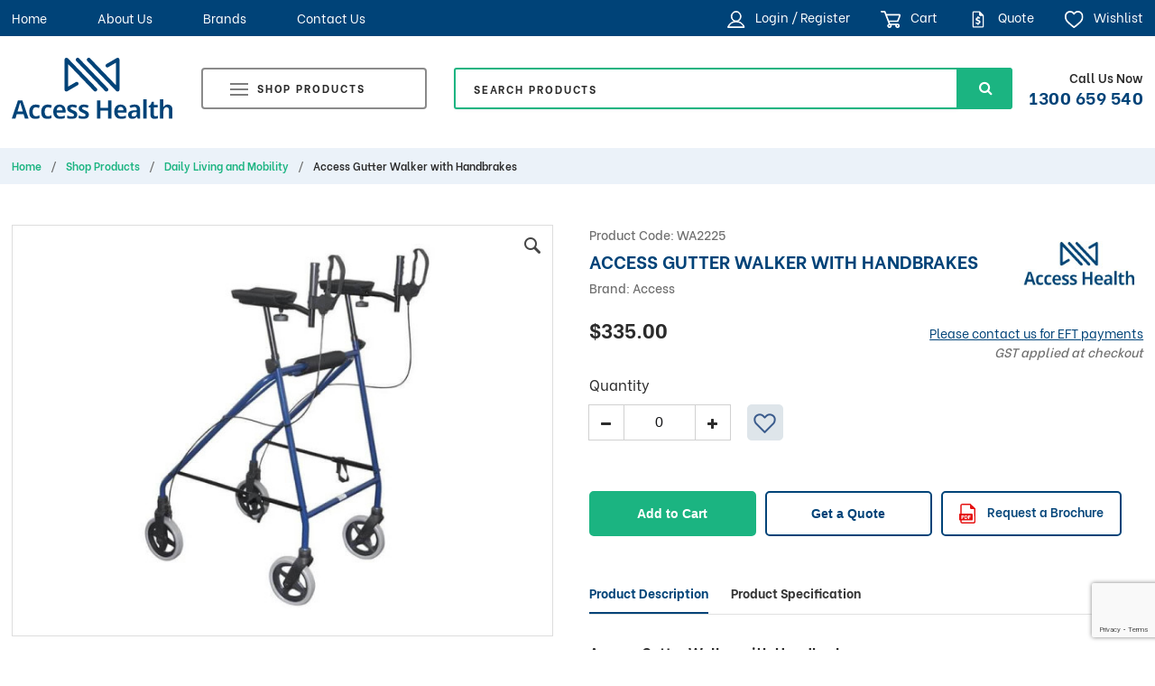

--- FILE ---
content_type: text/html; charset=UTF-8
request_url: https://accesshealth.com.au/product/access-gutter-walker-with-handbrakes/
body_size: 57084
content:
<!DOCTYPE html>
<html lang="en-AU" class="no-js">
<head>
    <meta charset="utf-8">
    <meta http-equiv="X-UA-Compatible" content="IE=edge,chrome=1">
    <meta name="viewport" content="width=device-width, initial-scale=1.0, user-scalable=no">
        <link rel="icon" href="https://accesshealth.com.au/favicon.ico?v=2">
    <meta name='robots' content='index, follow, max-image-preview:large, max-snippet:-1, max-video-preview:-1' />

<!-- Google Tag Manager for WordPress by gtm4wp.com -->
<script data-cfasync="false" data-pagespeed-no-defer>
	var gtm4wp_datalayer_name = "dataLayer";
	var dataLayer = dataLayer || [];
	const gtm4wp_use_sku_instead = 0;
	const gtm4wp_currency = 'AUD';
	const gtm4wp_product_per_impression = 10;
	const gtm4wp_clear_ecommerce = false;
	const gtm4wp_datalayer_max_timeout = 2000;
</script>
<!-- End Google Tag Manager for WordPress by gtm4wp.com -->
	<!-- This site is optimized with the Yoast SEO plugin v26.7 - https://yoast.com/wordpress/plugins/seo/ -->
	<title>Access Gutter Walker with Handbrakes | Access Health</title>
	<meta name="description" content="Buy the Access Gutter Walker with Handbrakes from a locally trusted supplier of medical products, equipment &amp; furniture today. Contact Access Health now to find out more." />
	<link rel="canonical" href="https://accesshealth.com.au/product/access-gutter-walker-with-handbrakes/" />
	<meta property="og:locale" content="en_US" />
	<meta property="og:type" content="article" />
	<meta property="og:title" content="Access Gutter Walker with Handbrakes | Access Health" />
	<meta property="og:description" content="Buy the Access Gutter Walker with Handbrakes from a locally trusted supplier of medical products, equipment &amp; furniture today. Contact Access Health now to find out more." />
	<meta property="og:url" content="https://accesshealth.com.au/product/access-gutter-walker-with-handbrakes/" />
	<meta property="og:site_name" content="Access Health" />
	<meta property="article:modified_time" content="2026-01-19T04:20:49+00:00" />
	<meta property="og:image" content="https://accesshealth.com.au/wp-content/uploads/2021/10/WA2225-days-gutter-walker.jpg" />
	<meta property="og:image:width" content="600" />
	<meta property="og:image:height" content="600" />
	<meta property="og:image:type" content="image/jpeg" />
	<meta name="twitter:card" content="summary_large_image" />
	<meta name="twitter:label1" content="Est. reading time" />
	<meta name="twitter:data1" content="1 minute" />
	<script type="application/ld+json" class="yoast-schema-graph">{"@context":"https://schema.org","@graph":[{"@type":"WebPage","@id":"https://accesshealth.com.au/product/access-gutter-walker-with-handbrakes/","url":"https://accesshealth.com.au/product/access-gutter-walker-with-handbrakes/","name":"Access Gutter Walker with Handbrakes | Access Health","isPartOf":{"@id":"https://accesshealth.com.au/#website"},"primaryImageOfPage":{"@id":"https://accesshealth.com.au/product/access-gutter-walker-with-handbrakes/#primaryimage"},"image":{"@id":"https://accesshealth.com.au/product/access-gutter-walker-with-handbrakes/#primaryimage"},"thumbnailUrl":"https://accesshealth.com.au/wp-content/uploads/2021/10/WA2225-days-gutter-walker.jpg","datePublished":"2021-10-20T09:41:09+00:00","dateModified":"2026-01-19T04:20:49+00:00","description":"Buy the Access Gutter Walker with Handbrakes from a locally trusted supplier of medical products, equipment & furniture today. Contact Access Health now to find out more.","breadcrumb":{"@id":"https://accesshealth.com.au/product/access-gutter-walker-with-handbrakes/#breadcrumb"},"inLanguage":"en-AU","potentialAction":[{"@type":"ReadAction","target":["https://accesshealth.com.au/product/access-gutter-walker-with-handbrakes/"]}]},{"@type":"ImageObject","inLanguage":"en-AU","@id":"https://accesshealth.com.au/product/access-gutter-walker-with-handbrakes/#primaryimage","url":"https://accesshealth.com.au/wp-content/uploads/2021/10/WA2225-days-gutter-walker.jpg","contentUrl":"https://accesshealth.com.au/wp-content/uploads/2021/10/WA2225-days-gutter-walker.jpg","width":600,"height":600},{"@type":"BreadcrumbList","@id":"https://accesshealth.com.au/product/access-gutter-walker-with-handbrakes/#breadcrumb","itemListElement":[{"@type":"ListItem","position":1,"name":"Home","item":"https://accesshealth.com.au/"},{"@type":"ListItem","position":2,"name":"Shop Products","item":"https://accesshealth.com.au/products/"},{"@type":"ListItem","position":3,"name":"Daily Living and Mobility","item":"https://accesshealth.com.au/product-category/daily-living-mobility/"},{"@type":"ListItem","position":4,"name":"Access Gutter Walker with Handbrakes"}]},{"@type":"WebSite","@id":"https://accesshealth.com.au/#website","url":"https://accesshealth.com.au/","name":"Access Health","description":"","publisher":{"@id":"https://accesshealth.com.au/#organization"},"potentialAction":[{"@type":"SearchAction","target":{"@type":"EntryPoint","urlTemplate":"https://accesshealth.com.au/?s={search_term_string}"},"query-input":{"@type":"PropertyValueSpecification","valueRequired":true,"valueName":"search_term_string"}}],"inLanguage":"en-AU"},{"@type":"Organization","@id":"https://accesshealth.com.au/#organization","name":"Access Health","url":"https://accesshealth.com.au/","logo":{"@type":"ImageObject","inLanguage":"en-AU","@id":"https://accesshealth.com.au/#/schema/logo/image/","url":"https://accesshealth.com.au/wp-content/uploads/2023/01/306745597_590438286203397_5944301337162352384_n.png","contentUrl":"https://accesshealth.com.au/wp-content/uploads/2023/01/306745597_590438286203397_5944301337162352384_n.png","width":698,"height":698,"caption":"Access Health"},"image":{"@id":"https://accesshealth.com.au/#/schema/logo/image/"}}]}</script>
	<!-- / Yoast SEO plugin. -->


<link rel="alternate" title="oEmbed (JSON)" type="application/json+oembed" href="https://accesshealth.com.au/wp-json/oembed/1.0/embed?url=https%3A%2F%2Faccesshealth.com.au%2Fproduct%2Faccess-gutter-walker-with-handbrakes%2F" />
<link rel="alternate" title="oEmbed (XML)" type="text/xml+oembed" href="https://accesshealth.com.au/wp-json/oembed/1.0/embed?url=https%3A%2F%2Faccesshealth.com.au%2Fproduct%2Faccess-gutter-walker-with-handbrakes%2F&#038;format=xml" />
<style id='wp-img-auto-sizes-contain-inline-css' type='text/css'>
img:is([sizes=auto i],[sizes^="auto," i]){contain-intrinsic-size:3000px 1500px}
/*# sourceURL=wp-img-auto-sizes-contain-inline-css */
</style>
<style id='wp-emoji-styles-inline-css' type='text/css'>

	img.wp-smiley, img.emoji {
		display: inline !important;
		border: none !important;
		box-shadow: none !important;
		height: 1em !important;
		width: 1em !important;
		margin: 0 0.07em !important;
		vertical-align: -0.1em !important;
		background: none !important;
		padding: 0 !important;
	}
/*# sourceURL=wp-emoji-styles-inline-css */
</style>
<style id='wp-block-library-inline-css' type='text/css'>
:root{--wp-block-synced-color:#7a00df;--wp-block-synced-color--rgb:122,0,223;--wp-bound-block-color:var(--wp-block-synced-color);--wp-editor-canvas-background:#ddd;--wp-admin-theme-color:#007cba;--wp-admin-theme-color--rgb:0,124,186;--wp-admin-theme-color-darker-10:#006ba1;--wp-admin-theme-color-darker-10--rgb:0,107,160.5;--wp-admin-theme-color-darker-20:#005a87;--wp-admin-theme-color-darker-20--rgb:0,90,135;--wp-admin-border-width-focus:2px}@media (min-resolution:192dpi){:root{--wp-admin-border-width-focus:1.5px}}.wp-element-button{cursor:pointer}:root .has-very-light-gray-background-color{background-color:#eee}:root .has-very-dark-gray-background-color{background-color:#313131}:root .has-very-light-gray-color{color:#eee}:root .has-very-dark-gray-color{color:#313131}:root .has-vivid-green-cyan-to-vivid-cyan-blue-gradient-background{background:linear-gradient(135deg,#00d084,#0693e3)}:root .has-purple-crush-gradient-background{background:linear-gradient(135deg,#34e2e4,#4721fb 50%,#ab1dfe)}:root .has-hazy-dawn-gradient-background{background:linear-gradient(135deg,#faaca8,#dad0ec)}:root .has-subdued-olive-gradient-background{background:linear-gradient(135deg,#fafae1,#67a671)}:root .has-atomic-cream-gradient-background{background:linear-gradient(135deg,#fdd79a,#004a59)}:root .has-nightshade-gradient-background{background:linear-gradient(135deg,#330968,#31cdcf)}:root .has-midnight-gradient-background{background:linear-gradient(135deg,#020381,#2874fc)}:root{--wp--preset--font-size--normal:16px;--wp--preset--font-size--huge:42px}.has-regular-font-size{font-size:1em}.has-larger-font-size{font-size:2.625em}.has-normal-font-size{font-size:var(--wp--preset--font-size--normal)}.has-huge-font-size{font-size:var(--wp--preset--font-size--huge)}.has-text-align-center{text-align:center}.has-text-align-left{text-align:left}.has-text-align-right{text-align:right}.has-fit-text{white-space:nowrap!important}#end-resizable-editor-section{display:none}.aligncenter{clear:both}.items-justified-left{justify-content:flex-start}.items-justified-center{justify-content:center}.items-justified-right{justify-content:flex-end}.items-justified-space-between{justify-content:space-between}.screen-reader-text{border:0;clip-path:inset(50%);height:1px;margin:-1px;overflow:hidden;padding:0;position:absolute;width:1px;word-wrap:normal!important}.screen-reader-text:focus{background-color:#ddd;clip-path:none;color:#444;display:block;font-size:1em;height:auto;left:5px;line-height:normal;padding:15px 23px 14px;text-decoration:none;top:5px;width:auto;z-index:100000}html :where(.has-border-color){border-style:solid}html :where([style*=border-top-color]){border-top-style:solid}html :where([style*=border-right-color]){border-right-style:solid}html :where([style*=border-bottom-color]){border-bottom-style:solid}html :where([style*=border-left-color]){border-left-style:solid}html :where([style*=border-width]){border-style:solid}html :where([style*=border-top-width]){border-top-style:solid}html :where([style*=border-right-width]){border-right-style:solid}html :where([style*=border-bottom-width]){border-bottom-style:solid}html :where([style*=border-left-width]){border-left-style:solid}html :where(img[class*=wp-image-]){height:auto;max-width:100%}:where(figure){margin:0 0 1em}html :where(.is-position-sticky){--wp-admin--admin-bar--position-offset:var(--wp-admin--admin-bar--height,0px)}@media screen and (max-width:600px){html :where(.is-position-sticky){--wp-admin--admin-bar--position-offset:0px}}
/*wp_block_styles_on_demand_placeholder:696de6ece7128*/
/*# sourceURL=wp-block-library-inline-css */
</style>
<style id='classic-theme-styles-inline-css' type='text/css'>
/*! This file is auto-generated */
.wp-block-button__link{color:#fff;background-color:#32373c;border-radius:9999px;box-shadow:none;text-decoration:none;padding:calc(.667em + 2px) calc(1.333em + 2px);font-size:1.125em}.wp-block-file__button{background:#32373c;color:#fff;text-decoration:none}
/*# sourceURL=/wp-includes/css/classic-themes.min.css */
</style>
<link rel='stylesheet' id='contact-form-7-css' href='https://accesshealth.com.au/wp-content/plugins/contact-form-7/includes/css/styles.css?ver=6.1.4' media='all' />
<link rel='stylesheet' id='wxp_front_style-css' href='https://accesshealth.com.au/wp-content/plugins/wc-partial-shipment/assets/css/front.css?ver=6.9' media='all' />
<link rel='stylesheet' id='woad-product-search-css' href='https://accesshealth.com.au/wp-content/plugins/woo-enhanced/css/product-search.css?ver=1.0.0' media='all' />
<link rel='stylesheet' id='woocommerce-wishlists-css' href='https://accesshealth.com.au/wp-content/plugins/woocommerce-wishlists/assets/css/woocommerce-wishlists.min.css?ver=2.3.9' media='all' />
<link rel='stylesheet' id='photoswipe-css' href='https://accesshealth.com.au/wp-content/plugins/woocommerce/assets/css/photoswipe/photoswipe.min.css?ver=10.4.3' media='all' />
<link rel='stylesheet' id='photoswipe-default-skin-css' href='https://accesshealth.com.au/wp-content/plugins/woocommerce/assets/css/photoswipe/default-skin/default-skin.min.css?ver=10.4.3' media='all' />
<link rel='stylesheet' id='woocommerce-layout-css' href='https://accesshealth.com.au/wp-content/themes/accesshealth/assets/woo/css/woocommerce-layout.css?ver=10.4.3' media='all' />
<link rel='stylesheet' id='woocommerce-smallscreen-css' href='https://accesshealth.com.au/wp-content/themes/accesshealth/assets/woo/css/woocommerce-smallscreen.css?ver=10.4.3' media='only screen and (max-width: 768px)' />
<link rel='stylesheet' id='woocommerce-general-css' href='https://accesshealth.com.au/wp-content/themes/accesshealth/assets/woo/css/woocommerce.css?ver=10.4.3' media='all' />
<style id='woocommerce-inline-inline-css' type='text/css'>
.woocommerce form .form-row .required { visibility: visible; }
/*# sourceURL=woocommerce-inline-inline-css */
</style>
<link rel='stylesheet' id='wpcf7-redirect-script-frontend-css' href='https://accesshealth.com.au/wp-content/plugins/wpcf7-redirect/build/assets/frontend-script.css?ver=2c532d7e2be36f6af233' media='all' />
<link rel='stylesheet' id='jols-wishlists-css' href='https://accesshealth.com.au/wp-content/themes/accesshealth/includes/features/wishlists/assets/css/wishlists.css?ver=6.9' media='all' />
<link rel='stylesheet' id='va-font-awesome.min-css' href='https://accesshealth.com.au/wp-content/themes/accesshealth/assets/css/font-awesome.min.css?ver=1.0.10' media='all' />
<link rel='stylesheet' id='va-slick-css' href='https://accesshealth.com.au/wp-content/themes/accesshealth/assets/css/slick.css?ver=1.0.10' media='all' />
<link rel='stylesheet' id='va-slick-theme-css' href='https://accesshealth.com.au/wp-content/themes/accesshealth/assets/css/slick-theme.css?ver=1.0.10' media='all' />
<link rel='stylesheet' id='va-easy-responsive-tabs-css' href='https://accesshealth.com.au/wp-content/themes/accesshealth/assets/css/easy-responsive-tabs.css?ver=1.0.10' media='all' />
<link rel='stylesheet' id='va-jquery-ui.min-css' href='https://accesshealth.com.au/wp-content/themes/accesshealth/assets/css/jquery-ui.min.css?ver=1.0.10' media='all' />
<link rel='stylesheet' id='va-jquery.fancybox-css' href='https://accesshealth.com.au/wp-content/themes/accesshealth/assets/css/jquery.fancybox.css?ver=1.0.10' media='all' />
<link rel='stylesheet' id='va-common-css' href='https://accesshealth.com.au/wp-content/themes/accesshealth/assets/css/common.css?ver=1.0.10' media='all' />
<link rel='stylesheet' id='va-common-resp-css' href='https://accesshealth.com.au/wp-content/themes/accesshealth/assets/css/common-resp.css?ver=1.0.10' media='all' />
<link rel='stylesheet' id='va-menu-css' href='https://accesshealth.com.au/wp-content/themes/accesshealth/assets/css/menu.css?ver=1.0.10' media='all' />
<link rel='stylesheet' id='va-mobilemenu-css' href='https://accesshealth.com.au/wp-content/themes/accesshealth/assets/css/mobilemenu.css?ver=1.0.10' media='all' />
<link rel='stylesheet' id='va-critical/common-critical-css' href='https://accesshealth.com.au/wp-content/themes/accesshealth/assets/css/critical/common-critical.css?ver=1.0.10' media='all' />
<link rel='stylesheet' id='va-dev-css' href='https://accesshealth.com.au/wp-content/themes/accesshealth/assets/css/dev.css?ver=1.0.10' media='all' />
<link rel='stylesheet' id='va-smk-accordion-css' href='https://accesshealth.com.au/wp-content/themes/accesshealth/assets/css/smk-accordion.css?ver=1.0.10' media='all' />
<link rel='stylesheet' id='va-productdtl-css' href='https://accesshealth.com.au/wp-content/themes/accesshealth/assets/css/productdtl.css?ver=1.0.10' media='all' />
<link rel='stylesheet' id='va-blog-css' href='https://accesshealth.com.au/wp-content/themes/accesshealth/assets/css/blog.css?ver=1.0.10' media='all' />
<script type="text/javascript" src="https://accesshealth.com.au/wp-content/themes/accesshealth/assets/js/jquery-3.5.1.min.js?ver=3.5.1" id="jquery-js"></script>
<script type="text/javascript" src="https://accesshealth.com.au/wp-content/plugins/woocommerce/assets/js/jquery-blockui/jquery.blockUI.min.js?ver=2.7.0-wc.10.4.3" id="wc-jquery-blockui-js" data-wp-strategy="defer"></script>
<script type="text/javascript" id="wc-add-to-cart-js-extra">
/* <![CDATA[ */
var wc_add_to_cart_params = {"ajax_url":"/wp-admin/admin-ajax.php","wc_ajax_url":"/?wc-ajax=%%endpoint%%","i18n_view_cart":"View cart","cart_url":"https://accesshealth.com.au/order/","is_cart":"","cart_redirect_after_add":"no"};
//# sourceURL=wc-add-to-cart-js-extra
/* ]]> */
</script>
<script type="text/javascript" src="https://accesshealth.com.au/wp-content/plugins/woocommerce/assets/js/frontend/add-to-cart.min.js?ver=10.4.3" id="wc-add-to-cart-js" defer="defer" data-wp-strategy="defer"></script>
<script type="text/javascript" src="https://accesshealth.com.au/wp-content/plugins/woocommerce/assets/js/photoswipe/photoswipe.min.js?ver=4.1.1-wc.10.4.3" id="wc-photoswipe-js" defer="defer" data-wp-strategy="defer"></script>
<script type="text/javascript" src="https://accesshealth.com.au/wp-content/plugins/woocommerce/assets/js/photoswipe/photoswipe-ui-default.min.js?ver=4.1.1-wc.10.4.3" id="wc-photoswipe-ui-default-js" defer="defer" data-wp-strategy="defer"></script>
<script type="text/javascript" id="wc-single-product-js-extra">
/* <![CDATA[ */
var wc_single_product_params = {"i18n_required_rating_text":"Please select a rating","i18n_rating_options":["1 of 5 stars","2 of 5 stars","3 of 5 stars","4 of 5 stars","5 of 5 stars"],"i18n_product_gallery_trigger_text":"View full-screen image gallery","review_rating_required":"yes","flexslider":{"rtl":false,"animation":"slide","smoothHeight":true,"directionNav":false,"controlNav":"thumbnails","slideshow":false,"animationSpeed":500,"animationLoop":false,"allowOneSlide":false},"zoom_enabled":"","zoom_options":[],"photoswipe_enabled":"1","photoswipe_options":{"shareEl":false,"closeOnScroll":false,"history":false,"hideAnimationDuration":0,"showAnimationDuration":0},"flexslider_enabled":""};
//# sourceURL=wc-single-product-js-extra
/* ]]> */
</script>
<script type="text/javascript" src="https://accesshealth.com.au/wp-content/plugins/woocommerce/assets/js/frontend/single-product.min.js?ver=10.4.3" id="wc-single-product-js" defer="defer" data-wp-strategy="defer"></script>
<script type="text/javascript" src="https://accesshealth.com.au/wp-content/plugins/woocommerce/assets/js/js-cookie/js.cookie.min.js?ver=2.1.4-wc.10.4.3" id="wc-js-cookie-js" data-wp-strategy="defer"></script>
<script type="text/javascript" id="woocommerce-js-extra">
/* <![CDATA[ */
var woocommerce_params = {"ajax_url":"/wp-admin/admin-ajax.php","wc_ajax_url":"/?wc-ajax=%%endpoint%%","i18n_password_show":"Show password","i18n_password_hide":"Hide password"};
//# sourceURL=woocommerce-js-extra
/* ]]> */
</script>
<script type="text/javascript" src="https://accesshealth.com.au/wp-content/plugins/woocommerce/assets/js/frontend/woocommerce.min.js?ver=10.4.3" id="woocommerce-js" data-wp-strategy="defer"></script>
<script type="text/javascript" src="https://accesshealth.com.au/wp-content/plugins/woocommerce-min-max-quantities/assets/js/frontend/validate.min.js?ver=5.2.8" id="wc-mmq-frontend-js" defer="defer" data-wp-strategy="defer"></script>
<script type="text/javascript" id="jols-wishlists-js-extra">
/* <![CDATA[ */
var wwa_params = {"ajax_url":"https://accesshealth.com.au/wp-admin/admin-ajax.php","wishlists":[],"wishlist_products":[]};
//# sourceURL=jols-wishlists-js-extra
/* ]]> */
</script>
<script type="text/javascript" src="https://accesshealth.com.au/wp-content/themes/accesshealth/includes/features/wishlists/assets/js/wishlists.js?ver=6.9" id="jols-wishlists-js"></script>
<script type="text/javascript" id="wc-country-select-js-extra">
/* <![CDATA[ */
var wc_country_select_params = {"countries":"{\"AF\":[],\"AL\":{\"AL-01\":\"Berat\",\"AL-09\":\"Dib\\u00ebr\",\"AL-02\":\"Durr\\u00ebs\",\"AL-03\":\"Elbasan\",\"AL-04\":\"Fier\",\"AL-05\":\"Gjirokast\\u00ebr\",\"AL-06\":\"Kor\\u00e7\\u00eb\",\"AL-07\":\"Kuk\\u00ebs\",\"AL-08\":\"Lezh\\u00eb\",\"AL-10\":\"Shkod\\u00ebr\",\"AL-11\":\"Tirana\",\"AL-12\":\"Vlor\\u00eb\"},\"AO\":{\"BGO\":\"Bengo\",\"BLU\":\"Benguela\",\"BIE\":\"Bi\\u00e9\",\"CAB\":\"Cabinda\",\"CNN\":\"Cunene\",\"HUA\":\"Huambo\",\"HUI\":\"Hu\\u00edla\",\"CCU\":\"Kuando Kubango\",\"CNO\":\"Kwanza-Norte\",\"CUS\":\"Kwanza-Sul\",\"LUA\":\"Luanda\",\"LNO\":\"Lunda-Norte\",\"LSU\":\"Lunda-Sul\",\"MAL\":\"Malanje\",\"MOX\":\"Moxico\",\"NAM\":\"Namibe\",\"UIG\":\"U\\u00edge\",\"ZAI\":\"Zaire\"},\"AR\":{\"C\":\"Ciudad Aut\\u00f3noma de Buenos Aires\",\"B\":\"Buenos Aires\",\"K\":\"Catamarca\",\"H\":\"Chaco\",\"U\":\"Chubut\",\"X\":\"C\\u00f3rdoba\",\"W\":\"Corrientes\",\"E\":\"Entre R\\u00edos\",\"P\":\"Formosa\",\"Y\":\"Jujuy\",\"L\":\"La Pampa\",\"F\":\"La Rioja\",\"M\":\"Mendoza\",\"N\":\"Misiones\",\"Q\":\"Neuqu\\u00e9n\",\"R\":\"R\\u00edo Negro\",\"A\":\"Salta\",\"J\":\"San Juan\",\"D\":\"San Luis\",\"Z\":\"Santa Cruz\",\"S\":\"Santa Fe\",\"G\":\"Santiago del Estero\",\"V\":\"Tierra del Fuego\",\"T\":\"Tucum\\u00e1n\"},\"AT\":[],\"AU\":{\"ACT\":\"Australian Capital Territory\",\"NSW\":\"New South Wales\",\"NT\":\"Northern Territory\",\"QLD\":\"Queensland\",\"SA\":\"South Australia\",\"TAS\":\"Tasmania\",\"VIC\":\"Victoria\",\"WA\":\"Western Australia\"},\"AX\":[],\"BD\":{\"BD-05\":\"Bagerhat\",\"BD-01\":\"Bandarban\",\"BD-02\":\"Barguna\",\"BD-06\":\"Barishal\",\"BD-07\":\"Bhola\",\"BD-03\":\"Bogura\",\"BD-04\":\"Brahmanbaria\",\"BD-09\":\"Chandpur\",\"BD-10\":\"Chattogram\",\"BD-12\":\"Chuadanga\",\"BD-11\":\"Cox's Bazar\",\"BD-08\":\"Cumilla\",\"BD-13\":\"Dhaka\",\"BD-14\":\"Dinajpur\",\"BD-15\":\"Faridpur \",\"BD-16\":\"Feni\",\"BD-19\":\"Gaibandha\",\"BD-18\":\"Gazipur\",\"BD-17\":\"Gopalganj\",\"BD-20\":\"Habiganj\",\"BD-21\":\"Jamalpur\",\"BD-22\":\"Jashore\",\"BD-25\":\"Jhalokati\",\"BD-23\":\"Jhenaidah\",\"BD-24\":\"Joypurhat\",\"BD-29\":\"Khagrachhari\",\"BD-27\":\"Khulna\",\"BD-26\":\"Kishoreganj\",\"BD-28\":\"Kurigram\",\"BD-30\":\"Kushtia\",\"BD-31\":\"Lakshmipur\",\"BD-32\":\"Lalmonirhat\",\"BD-36\":\"Madaripur\",\"BD-37\":\"Magura\",\"BD-33\":\"Manikganj \",\"BD-39\":\"Meherpur\",\"BD-38\":\"Moulvibazar\",\"BD-35\":\"Munshiganj\",\"BD-34\":\"Mymensingh\",\"BD-48\":\"Naogaon\",\"BD-43\":\"Narail\",\"BD-40\":\"Narayanganj\",\"BD-42\":\"Narsingdi\",\"BD-44\":\"Natore\",\"BD-45\":\"Nawabganj\",\"BD-41\":\"Netrakona\",\"BD-46\":\"Nilphamari\",\"BD-47\":\"Noakhali\",\"BD-49\":\"Pabna\",\"BD-52\":\"Panchagarh\",\"BD-51\":\"Patuakhali\",\"BD-50\":\"Pirojpur\",\"BD-53\":\"Rajbari\",\"BD-54\":\"Rajshahi\",\"BD-56\":\"Rangamati\",\"BD-55\":\"Rangpur\",\"BD-58\":\"Satkhira\",\"BD-62\":\"Shariatpur\",\"BD-57\":\"Sherpur\",\"BD-59\":\"Sirajganj\",\"BD-61\":\"Sunamganj\",\"BD-60\":\"Sylhet\",\"BD-63\":\"Tangail\",\"BD-64\":\"Thakurgaon\"},\"BE\":[],\"BG\":{\"BG-01\":\"Blagoevgrad\",\"BG-02\":\"Burgas\",\"BG-08\":\"Dobrich\",\"BG-07\":\"Gabrovo\",\"BG-26\":\"Haskovo\",\"BG-09\":\"Kardzhali\",\"BG-10\":\"Kyustendil\",\"BG-11\":\"Lovech\",\"BG-12\":\"Montana\",\"BG-13\":\"Pazardzhik\",\"BG-14\":\"Pernik\",\"BG-15\":\"Pleven\",\"BG-16\":\"Plovdiv\",\"BG-17\":\"Razgrad\",\"BG-18\":\"Ruse\",\"BG-27\":\"Shumen\",\"BG-19\":\"Silistra\",\"BG-20\":\"Sliven\",\"BG-21\":\"Smolyan\",\"BG-23\":\"Sofia District\",\"BG-22\":\"Sofia\",\"BG-24\":\"Stara Zagora\",\"BG-25\":\"Targovishte\",\"BG-03\":\"Varna\",\"BG-04\":\"Veliko Tarnovo\",\"BG-05\":\"Vidin\",\"BG-06\":\"Vratsa\",\"BG-28\":\"Yambol\"},\"BH\":[],\"BI\":[],\"BJ\":{\"AL\":\"Alibori\",\"AK\":\"Atakora\",\"AQ\":\"Atlantique\",\"BO\":\"Borgou\",\"CO\":\"Collines\",\"KO\":\"Kouffo\",\"DO\":\"Donga\",\"LI\":\"Littoral\",\"MO\":\"Mono\",\"OU\":\"Ou\\u00e9m\\u00e9\",\"PL\":\"Plateau\",\"ZO\":\"Zou\"},\"BO\":{\"BO-B\":\"Beni\",\"BO-H\":\"Chuquisaca\",\"BO-C\":\"Cochabamba\",\"BO-L\":\"La Paz\",\"BO-O\":\"Oruro\",\"BO-N\":\"Pando\",\"BO-P\":\"Potos\\u00ed\",\"BO-S\":\"Santa Cruz\",\"BO-T\":\"Tarija\"},\"BR\":{\"AC\":\"Acre\",\"AL\":\"Alagoas\",\"AP\":\"Amap\\u00e1\",\"AM\":\"Amazonas\",\"BA\":\"Bahia\",\"CE\":\"Cear\\u00e1\",\"DF\":\"Distrito Federal\",\"ES\":\"Esp\\u00edrito Santo\",\"GO\":\"Goi\\u00e1s\",\"MA\":\"Maranh\\u00e3o\",\"MT\":\"Mato Grosso\",\"MS\":\"Mato Grosso do Sul\",\"MG\":\"Minas Gerais\",\"PA\":\"Par\\u00e1\",\"PB\":\"Para\\u00edba\",\"PR\":\"Paran\\u00e1\",\"PE\":\"Pernambuco\",\"PI\":\"Piau\\u00ed\",\"RJ\":\"Rio de Janeiro\",\"RN\":\"Rio Grande do Norte\",\"RS\":\"Rio Grande do Sul\",\"RO\":\"Rond\\u00f4nia\",\"RR\":\"Roraima\",\"SC\":\"Santa Catarina\",\"SP\":\"S\\u00e3o Paulo\",\"SE\":\"Sergipe\",\"TO\":\"Tocantins\"},\"CA\":{\"AB\":\"Alberta\",\"BC\":\"British Columbia\",\"MB\":\"Manitoba\",\"NB\":\"New Brunswick\",\"NL\":\"Newfoundland and Labrador\",\"NT\":\"Northwest Territories\",\"NS\":\"Nova Scotia\",\"NU\":\"Nunavut\",\"ON\":\"Ontario\",\"PE\":\"Prince Edward Island\",\"QC\":\"Quebec\",\"SK\":\"Saskatchewan\",\"YT\":\"Yukon Territory\"},\"CH\":{\"AG\":\"Aargau\",\"AR\":\"Appenzell Ausserrhoden\",\"AI\":\"Appenzell Innerrhoden\",\"BL\":\"Basel-Landschaft\",\"BS\":\"Basel-Stadt\",\"BE\":\"Bern\",\"FR\":\"Fribourg\",\"GE\":\"Geneva\",\"GL\":\"Glarus\",\"GR\":\"Graub\\u00fcnden\",\"JU\":\"Jura\",\"LU\":\"Luzern\",\"NE\":\"Neuch\\u00e2tel\",\"NW\":\"Nidwalden\",\"OW\":\"Obwalden\",\"SH\":\"Schaffhausen\",\"SZ\":\"Schwyz\",\"SO\":\"Solothurn\",\"SG\":\"St. Gallen\",\"TG\":\"Thurgau\",\"TI\":\"Ticino\",\"UR\":\"Uri\",\"VS\":\"Valais\",\"VD\":\"Vaud\",\"ZG\":\"Zug\",\"ZH\":\"Z\\u00fcrich\"},\"CL\":{\"CL-AI\":\"Ais\\u00e9n del General Carlos Iba\\u00f1ez del Campo\",\"CL-AN\":\"Antofagasta\",\"CL-AP\":\"Arica y Parinacota\",\"CL-AR\":\"La Araucan\\u00eda\",\"CL-AT\":\"Atacama\",\"CL-BI\":\"Biob\\u00edo\",\"CL-CO\":\"Coquimbo\",\"CL-LI\":\"Libertador General Bernardo O'Higgins\",\"CL-LL\":\"Los Lagos\",\"CL-LR\":\"Los R\\u00edos\",\"CL-MA\":\"Magallanes\",\"CL-ML\":\"Maule\",\"CL-NB\":\"\\u00d1uble\",\"CL-RM\":\"Regi\\u00f3n Metropolitana de Santiago\",\"CL-TA\":\"Tarapac\\u00e1\",\"CL-VS\":\"Valpara\\u00edso\"},\"CN\":{\"CN1\":\"Yunnan / \\u4e91\\u5357\",\"CN2\":\"Beijing / \\u5317\\u4eac\",\"CN3\":\"Tianjin / \\u5929\\u6d25\",\"CN4\":\"Hebei / \\u6cb3\\u5317\",\"CN5\":\"Shanxi / \\u5c71\\u897f\",\"CN6\":\"Inner Mongolia / \\u5167\\u8499\\u53e4\",\"CN7\":\"Liaoning / \\u8fbd\\u5b81\",\"CN8\":\"Jilin / \\u5409\\u6797\",\"CN9\":\"Heilongjiang / \\u9ed1\\u9f99\\u6c5f\",\"CN10\":\"Shanghai / \\u4e0a\\u6d77\",\"CN11\":\"Jiangsu / \\u6c5f\\u82cf\",\"CN12\":\"Zhejiang / \\u6d59\\u6c5f\",\"CN13\":\"Anhui / \\u5b89\\u5fbd\",\"CN14\":\"Fujian / \\u798f\\u5efa\",\"CN15\":\"Jiangxi / \\u6c5f\\u897f\",\"CN16\":\"Shandong / \\u5c71\\u4e1c\",\"CN17\":\"Henan / \\u6cb3\\u5357\",\"CN18\":\"Hubei / \\u6e56\\u5317\",\"CN19\":\"Hunan / \\u6e56\\u5357\",\"CN20\":\"Guangdong / \\u5e7f\\u4e1c\",\"CN21\":\"Guangxi Zhuang / \\u5e7f\\u897f\\u58ee\\u65cf\",\"CN22\":\"Hainan / \\u6d77\\u5357\",\"CN23\":\"Chongqing / \\u91cd\\u5e86\",\"CN24\":\"Sichuan / \\u56db\\u5ddd\",\"CN25\":\"Guizhou / \\u8d35\\u5dde\",\"CN26\":\"Shaanxi / \\u9655\\u897f\",\"CN27\":\"Gansu / \\u7518\\u8083\",\"CN28\":\"Qinghai / \\u9752\\u6d77\",\"CN29\":\"Ningxia Hui / \\u5b81\\u590f\",\"CN30\":\"Macao / \\u6fb3\\u95e8\",\"CN31\":\"Tibet / \\u897f\\u85cf\",\"CN32\":\"Xinjiang / \\u65b0\\u7586\"},\"CO\":{\"CO-AMA\":\"Amazonas\",\"CO-ANT\":\"Antioquia\",\"CO-ARA\":\"Arauca\",\"CO-ATL\":\"Atl\\u00e1ntico\",\"CO-BOL\":\"Bol\\u00edvar\",\"CO-BOY\":\"Boyac\\u00e1\",\"CO-CAL\":\"Caldas\",\"CO-CAQ\":\"Caquet\\u00e1\",\"CO-CAS\":\"Casanare\",\"CO-CAU\":\"Cauca\",\"CO-CES\":\"Cesar\",\"CO-CHO\":\"Choc\\u00f3\",\"CO-COR\":\"C\\u00f3rdoba\",\"CO-CUN\":\"Cundinamarca\",\"CO-DC\":\"Capital District\",\"CO-GUA\":\"Guain\\u00eda\",\"CO-GUV\":\"Guaviare\",\"CO-HUI\":\"Huila\",\"CO-LAG\":\"La Guajira\",\"CO-MAG\":\"Magdalena\",\"CO-MET\":\"Meta\",\"CO-NAR\":\"Nari\\u00f1o\",\"CO-NSA\":\"Norte de Santander\",\"CO-PUT\":\"Putumayo\",\"CO-QUI\":\"Quind\\u00edo\",\"CO-RIS\":\"Risaralda\",\"CO-SAN\":\"Santander\",\"CO-SAP\":\"San Andr\\u00e9s & Providencia\",\"CO-SUC\":\"Sucre\",\"CO-TOL\":\"Tolima\",\"CO-VAC\":\"Valle del Cauca\",\"CO-VAU\":\"Vaup\\u00e9s\",\"CO-VID\":\"Vichada\"},\"CR\":{\"CR-A\":\"Alajuela\",\"CR-C\":\"Cartago\",\"CR-G\":\"Guanacaste\",\"CR-H\":\"Heredia\",\"CR-L\":\"Lim\\u00f3n\",\"CR-P\":\"Puntarenas\",\"CR-SJ\":\"San Jos\\u00e9\"},\"CZ\":[],\"DE\":{\"DE-BW\":\"Baden-W\\u00fcrttemberg\",\"DE-BY\":\"Bavaria\",\"DE-BE\":\"Berlin\",\"DE-BB\":\"Brandenburg\",\"DE-HB\":\"Bremen\",\"DE-HH\":\"Hamburg\",\"DE-HE\":\"Hesse\",\"DE-MV\":\"Mecklenburg-Vorpommern\",\"DE-NI\":\"Lower Saxony\",\"DE-NW\":\"North Rhine-Westphalia\",\"DE-RP\":\"Rhineland-Palatinate\",\"DE-SL\":\"Saarland\",\"DE-SN\":\"Saxony\",\"DE-ST\":\"Saxony-Anhalt\",\"DE-SH\":\"Schleswig-Holstein\",\"DE-TH\":\"Thuringia\"},\"DK\":[],\"DO\":{\"DO-01\":\"Distrito Nacional\",\"DO-02\":\"Azua\",\"DO-03\":\"Baoruco\",\"DO-04\":\"Barahona\",\"DO-33\":\"Cibao Nordeste\",\"DO-34\":\"Cibao Noroeste\",\"DO-35\":\"Cibao Norte\",\"DO-36\":\"Cibao Sur\",\"DO-05\":\"Dajab\\u00f3n\",\"DO-06\":\"Duarte\",\"DO-08\":\"El Seibo\",\"DO-37\":\"El Valle\",\"DO-07\":\"El\\u00edas Pi\\u00f1a\",\"DO-38\":\"Enriquillo\",\"DO-09\":\"Espaillat\",\"DO-30\":\"Hato Mayor\",\"DO-19\":\"Hermanas Mirabal\",\"DO-39\":\"Hig\\u00fcamo\",\"DO-10\":\"Independencia\",\"DO-11\":\"La Altagracia\",\"DO-12\":\"La Romana\",\"DO-13\":\"La Vega\",\"DO-14\":\"Mar\\u00eda Trinidad S\\u00e1nchez\",\"DO-28\":\"Monse\\u00f1or Nouel\",\"DO-15\":\"Monte Cristi\",\"DO-29\":\"Monte Plata\",\"DO-40\":\"Ozama\",\"DO-16\":\"Pedernales\",\"DO-17\":\"Peravia\",\"DO-18\":\"Puerto Plata\",\"DO-20\":\"Saman\\u00e1\",\"DO-21\":\"San Crist\\u00f3bal\",\"DO-31\":\"San Jos\\u00e9 de Ocoa\",\"DO-22\":\"San Juan\",\"DO-23\":\"San Pedro de Macor\\u00eds\",\"DO-24\":\"S\\u00e1nchez Ram\\u00edrez\",\"DO-25\":\"Santiago\",\"DO-26\":\"Santiago Rodr\\u00edguez\",\"DO-32\":\"Santo Domingo\",\"DO-41\":\"Valdesia\",\"DO-27\":\"Valverde\",\"DO-42\":\"Yuma\"},\"DZ\":{\"DZ-01\":\"Adrar\",\"DZ-02\":\"Chlef\",\"DZ-03\":\"Laghouat\",\"DZ-04\":\"Oum El Bouaghi\",\"DZ-05\":\"Batna\",\"DZ-06\":\"B\\u00e9ja\\u00efa\",\"DZ-07\":\"Biskra\",\"DZ-08\":\"B\\u00e9char\",\"DZ-09\":\"Blida\",\"DZ-10\":\"Bouira\",\"DZ-11\":\"Tamanghasset\",\"DZ-12\":\"T\\u00e9bessa\",\"DZ-13\":\"Tlemcen\",\"DZ-14\":\"Tiaret\",\"DZ-15\":\"Tizi Ouzou\",\"DZ-16\":\"Algiers\",\"DZ-17\":\"Djelfa\",\"DZ-18\":\"Jijel\",\"DZ-19\":\"S\\u00e9tif\",\"DZ-20\":\"Sa\\u00efda\",\"DZ-21\":\"Skikda\",\"DZ-22\":\"Sidi Bel Abb\\u00e8s\",\"DZ-23\":\"Annaba\",\"DZ-24\":\"Guelma\",\"DZ-25\":\"Constantine\",\"DZ-26\":\"M\\u00e9d\\u00e9a\",\"DZ-27\":\"Mostaganem\",\"DZ-28\":\"M\\u2019Sila\",\"DZ-29\":\"Mascara\",\"DZ-30\":\"Ouargla\",\"DZ-31\":\"Oran\",\"DZ-32\":\"El Bayadh\",\"DZ-33\":\"Illizi\",\"DZ-34\":\"Bordj Bou Arr\\u00e9ridj\",\"DZ-35\":\"Boumerd\\u00e8s\",\"DZ-36\":\"El Tarf\",\"DZ-37\":\"Tindouf\",\"DZ-38\":\"Tissemsilt\",\"DZ-39\":\"El Oued\",\"DZ-40\":\"Khenchela\",\"DZ-41\":\"Souk Ahras\",\"DZ-42\":\"Tipasa\",\"DZ-43\":\"Mila\",\"DZ-44\":\"A\\u00efn Defla\",\"DZ-45\":\"Naama\",\"DZ-46\":\"A\\u00efn T\\u00e9mouchent\",\"DZ-47\":\"Gharda\\u00efa\",\"DZ-48\":\"Relizane\"},\"EE\":[],\"EC\":{\"EC-A\":\"Azuay\",\"EC-B\":\"Bol\\u00edvar\",\"EC-F\":\"Ca\\u00f1ar\",\"EC-C\":\"Carchi\",\"EC-H\":\"Chimborazo\",\"EC-X\":\"Cotopaxi\",\"EC-O\":\"El Oro\",\"EC-E\":\"Esmeraldas\",\"EC-W\":\"Gal\\u00e1pagos\",\"EC-G\":\"Guayas\",\"EC-I\":\"Imbabura\",\"EC-L\":\"Loja\",\"EC-R\":\"Los R\\u00edos\",\"EC-M\":\"Manab\\u00ed\",\"EC-S\":\"Morona-Santiago\",\"EC-N\":\"Napo\",\"EC-D\":\"Orellana\",\"EC-Y\":\"Pastaza\",\"EC-P\":\"Pichincha\",\"EC-SE\":\"Santa Elena\",\"EC-SD\":\"Santo Domingo de los Ts\\u00e1chilas\",\"EC-U\":\"Sucumb\\u00edos\",\"EC-T\":\"Tungurahua\",\"EC-Z\":\"Zamora-Chinchipe\"},\"EG\":{\"EGALX\":\"Alexandria\",\"EGASN\":\"Aswan\",\"EGAST\":\"Asyut\",\"EGBA\":\"Red Sea\",\"EGBH\":\"Beheira\",\"EGBNS\":\"Beni Suef\",\"EGC\":\"Cairo\",\"EGDK\":\"Dakahlia\",\"EGDT\":\"Damietta\",\"EGFYM\":\"Faiyum\",\"EGGH\":\"Gharbia\",\"EGGZ\":\"Giza\",\"EGIS\":\"Ismailia\",\"EGJS\":\"South Sinai\",\"EGKB\":\"Qalyubia\",\"EGKFS\":\"Kafr el-Sheikh\",\"EGKN\":\"Qena\",\"EGLX\":\"Luxor\",\"EGMN\":\"Minya\",\"EGMNF\":\"Monufia\",\"EGMT\":\"Matrouh\",\"EGPTS\":\"Port Said\",\"EGSHG\":\"Sohag\",\"EGSHR\":\"Al Sharqia\",\"EGSIN\":\"North Sinai\",\"EGSUZ\":\"Suez\",\"EGWAD\":\"New Valley\"},\"ES\":{\"C\":\"A Coru\\u00f1a\",\"VI\":\"Araba/\\u00c1lava\",\"AB\":\"Albacete\",\"A\":\"Alicante\",\"AL\":\"Almer\\u00eda\",\"O\":\"Asturias\",\"AV\":\"\\u00c1vila\",\"BA\":\"Badajoz\",\"PM\":\"Baleares\",\"B\":\"Barcelona\",\"BU\":\"Burgos\",\"CC\":\"C\\u00e1ceres\",\"CA\":\"C\\u00e1diz\",\"S\":\"Cantabria\",\"CS\":\"Castell\\u00f3n\",\"CE\":\"Ceuta\",\"CR\":\"Ciudad Real\",\"CO\":\"C\\u00f3rdoba\",\"CU\":\"Cuenca\",\"GI\":\"Girona\",\"GR\":\"Granada\",\"GU\":\"Guadalajara\",\"SS\":\"Gipuzkoa\",\"H\":\"Huelva\",\"HU\":\"Huesca\",\"J\":\"Ja\\u00e9n\",\"LO\":\"La Rioja\",\"GC\":\"Las Palmas\",\"LE\":\"Le\\u00f3n\",\"L\":\"Lleida\",\"LU\":\"Lugo\",\"M\":\"Madrid\",\"MA\":\"M\\u00e1laga\",\"ML\":\"Melilla\",\"MU\":\"Murcia\",\"NA\":\"Navarra\",\"OR\":\"Ourense\",\"P\":\"Palencia\",\"PO\":\"Pontevedra\",\"SA\":\"Salamanca\",\"TF\":\"Santa Cruz de Tenerife\",\"SG\":\"Segovia\",\"SE\":\"Sevilla\",\"SO\":\"Soria\",\"T\":\"Tarragona\",\"TE\":\"Teruel\",\"TO\":\"Toledo\",\"V\":\"Valencia\",\"VA\":\"Valladolid\",\"BI\":\"Biscay\",\"ZA\":\"Zamora\",\"Z\":\"Zaragoza\"},\"ET\":[],\"FI\":[],\"FR\":[],\"GF\":[],\"GH\":{\"AF\":\"Ahafo\",\"AH\":\"Ashanti\",\"BA\":\"Brong-Ahafo\",\"BO\":\"Bono\",\"BE\":\"Bono East\",\"CP\":\"Central\",\"EP\":\"Eastern\",\"AA\":\"Greater Accra\",\"NE\":\"North East\",\"NP\":\"Northern\",\"OT\":\"Oti\",\"SV\":\"Savannah\",\"UE\":\"Upper East\",\"UW\":\"Upper West\",\"TV\":\"Volta\",\"WP\":\"Western\",\"WN\":\"Western North\"},\"GP\":[],\"GR\":{\"I\":\"Attica\",\"A\":\"East Macedonia and Thrace\",\"B\":\"Central Macedonia\",\"C\":\"West Macedonia\",\"D\":\"Epirus\",\"E\":\"Thessaly\",\"F\":\"Ionian Islands\",\"G\":\"West Greece\",\"H\":\"Central Greece\",\"J\":\"Peloponnese\",\"K\":\"North Aegean\",\"L\":\"South Aegean\",\"M\":\"Crete\"},\"GT\":{\"GT-AV\":\"Alta Verapaz\",\"GT-BV\":\"Baja Verapaz\",\"GT-CM\":\"Chimaltenango\",\"GT-CQ\":\"Chiquimula\",\"GT-PR\":\"El Progreso\",\"GT-ES\":\"Escuintla\",\"GT-GU\":\"Guatemala\",\"GT-HU\":\"Huehuetenango\",\"GT-IZ\":\"Izabal\",\"GT-JA\":\"Jalapa\",\"GT-JU\":\"Jutiapa\",\"GT-PE\":\"Pet\\u00e9n\",\"GT-QZ\":\"Quetzaltenango\",\"GT-QC\":\"Quich\\u00e9\",\"GT-RE\":\"Retalhuleu\",\"GT-SA\":\"Sacatep\\u00e9quez\",\"GT-SM\":\"San Marcos\",\"GT-SR\":\"Santa Rosa\",\"GT-SO\":\"Solol\\u00e1\",\"GT-SU\":\"Suchitep\\u00e9quez\",\"GT-TO\":\"Totonicap\\u00e1n\",\"GT-ZA\":\"Zacapa\"},\"HK\":{\"HONG KONG\":\"Hong Kong Island\",\"KOWLOON\":\"Kowloon\",\"NEW TERRITORIES\":\"New Territories\"},\"HN\":{\"HN-AT\":\"Atl\\u00e1ntida\",\"HN-IB\":\"Bay Islands\",\"HN-CH\":\"Choluteca\",\"HN-CL\":\"Col\\u00f3n\",\"HN-CM\":\"Comayagua\",\"HN-CP\":\"Cop\\u00e1n\",\"HN-CR\":\"Cort\\u00e9s\",\"HN-EP\":\"El Para\\u00edso\",\"HN-FM\":\"Francisco Moraz\\u00e1n\",\"HN-GD\":\"Gracias a Dios\",\"HN-IN\":\"Intibuc\\u00e1\",\"HN-LE\":\"Lempira\",\"HN-LP\":\"La Paz\",\"HN-OC\":\"Ocotepeque\",\"HN-OL\":\"Olancho\",\"HN-SB\":\"Santa B\\u00e1rbara\",\"HN-VA\":\"Valle\",\"HN-YO\":\"Yoro\"},\"HR\":{\"HR-01\":\"Zagreb County\",\"HR-02\":\"Krapina-Zagorje County\",\"HR-03\":\"Sisak-Moslavina County\",\"HR-04\":\"Karlovac County\",\"HR-05\":\"Vara\\u017edin County\",\"HR-06\":\"Koprivnica-Kri\\u017eevci County\",\"HR-07\":\"Bjelovar-Bilogora County\",\"HR-08\":\"Primorje-Gorski Kotar County\",\"HR-09\":\"Lika-Senj County\",\"HR-10\":\"Virovitica-Podravina County\",\"HR-11\":\"Po\\u017eega-Slavonia County\",\"HR-12\":\"Brod-Posavina County\",\"HR-13\":\"Zadar County\",\"HR-14\":\"Osijek-Baranja County\",\"HR-15\":\"\\u0160ibenik-Knin County\",\"HR-16\":\"Vukovar-Srijem County\",\"HR-17\":\"Split-Dalmatia County\",\"HR-18\":\"Istria County\",\"HR-19\":\"Dubrovnik-Neretva County\",\"HR-20\":\"Me\\u0111imurje County\",\"HR-21\":\"Zagreb City\"},\"HU\":{\"BK\":\"B\\u00e1cs-Kiskun\",\"BE\":\"B\\u00e9k\\u00e9s\",\"BA\":\"Baranya\",\"BZ\":\"Borsod-Aba\\u00faj-Zempl\\u00e9n\",\"BU\":\"Budapest\",\"CS\":\"Csongr\\u00e1d-Csan\\u00e1d\",\"FE\":\"Fej\\u00e9r\",\"GS\":\"Gy\\u0151r-Moson-Sopron\",\"HB\":\"Hajd\\u00fa-Bihar\",\"HE\":\"Heves\",\"JN\":\"J\\u00e1sz-Nagykun-Szolnok\",\"KE\":\"Kom\\u00e1rom-Esztergom\",\"NO\":\"N\\u00f3gr\\u00e1d\",\"PE\":\"Pest\",\"SO\":\"Somogy\",\"SZ\":\"Szabolcs-Szatm\\u00e1r-Bereg\",\"TO\":\"Tolna\",\"VA\":\"Vas\",\"VE\":\"Veszpr\\u00e9m\",\"ZA\":\"Zala\"},\"ID\":{\"AC\":\"Daerah Istimewa Aceh\",\"SU\":\"Sumatera Utara\",\"SB\":\"Sumatera Barat\",\"RI\":\"Riau\",\"KR\":\"Kepulauan Riau\",\"JA\":\"Jambi\",\"SS\":\"Sumatera Selatan\",\"BB\":\"Bangka Belitung\",\"BE\":\"Bengkulu\",\"LA\":\"Lampung\",\"JK\":\"DKI Jakarta\",\"JB\":\"Jawa Barat\",\"BT\":\"Banten\",\"JT\":\"Jawa Tengah\",\"JI\":\"Jawa Timur\",\"YO\":\"Daerah Istimewa Yogyakarta\",\"BA\":\"Bali\",\"NB\":\"Nusa Tenggara Barat\",\"NT\":\"Nusa Tenggara Timur\",\"KB\":\"Kalimantan Barat\",\"KT\":\"Kalimantan Tengah\",\"KI\":\"Kalimantan Timur\",\"KS\":\"Kalimantan Selatan\",\"KU\":\"Kalimantan Utara\",\"SA\":\"Sulawesi Utara\",\"ST\":\"Sulawesi Tengah\",\"SG\":\"Sulawesi Tenggara\",\"SR\":\"Sulawesi Barat\",\"SN\":\"Sulawesi Selatan\",\"GO\":\"Gorontalo\",\"MA\":\"Maluku\",\"MU\":\"Maluku Utara\",\"PA\":\"Papua\",\"PB\":\"Papua Barat\"},\"IE\":{\"CW\":\"Carlow\",\"CN\":\"Cavan\",\"CE\":\"Clare\",\"CO\":\"Cork\",\"DL\":\"Donegal\",\"D\":\"Dublin\",\"G\":\"Galway\",\"KY\":\"Kerry\",\"KE\":\"Kildare\",\"KK\":\"Kilkenny\",\"LS\":\"Laois\",\"LM\":\"Leitrim\",\"LK\":\"Limerick\",\"LD\":\"Longford\",\"LH\":\"Louth\",\"MO\":\"Mayo\",\"MH\":\"Meath\",\"MN\":\"Monaghan\",\"OY\":\"Offaly\",\"RN\":\"Roscommon\",\"SO\":\"Sligo\",\"TA\":\"Tipperary\",\"WD\":\"Waterford\",\"WH\":\"Westmeath\",\"WX\":\"Wexford\",\"WW\":\"Wicklow\"},\"IN\":{\"AN\":\"Andaman and Nicobar Islands\",\"AP\":\"Andhra Pradesh\",\"AR\":\"Arunachal Pradesh\",\"AS\":\"Assam\",\"BR\":\"Bihar\",\"CH\":\"Chandigarh\",\"CT\":\"Chhattisgarh\",\"DD\":\"Daman and Diu\",\"DH\":\"D\\u0101dra and Nagar Haveli and Dam\\u0101n and Diu\",\"DL\":\"Delhi\",\"DN\":\"Dadra and Nagar Haveli\",\"GA\":\"Goa\",\"GJ\":\"Gujarat\",\"HP\":\"Himachal Pradesh\",\"HR\":\"Haryana\",\"JH\":\"Jharkhand\",\"JK\":\"Jammu and Kashmir\",\"KA\":\"Karnataka\",\"KL\":\"Kerala\",\"LA\":\"Ladakh\",\"LD\":\"Lakshadweep\",\"MH\":\"Maharashtra\",\"ML\":\"Meghalaya\",\"MN\":\"Manipur\",\"MP\":\"Madhya Pradesh\",\"MZ\":\"Mizoram\",\"NL\":\"Nagaland\",\"OD\":\"Odisha\",\"PB\":\"Punjab\",\"PY\":\"Pondicherry (Puducherry)\",\"RJ\":\"Rajasthan\",\"SK\":\"Sikkim\",\"TS\":\"Telangana\",\"TN\":\"Tamil Nadu\",\"TR\":\"Tripura\",\"UP\":\"Uttar Pradesh\",\"UK\":\"Uttarakhand\",\"WB\":\"West Bengal\"},\"IR\":{\"KHZ\":\"Khuzestan (\\u062e\\u0648\\u0632\\u0633\\u062a\\u0627\\u0646)\",\"THR\":\"Tehran (\\u062a\\u0647\\u0631\\u0627\\u0646)\",\"ILM\":\"Ilaam (\\u0627\\u06cc\\u0644\\u0627\\u0645)\",\"BHR\":\"Bushehr (\\u0628\\u0648\\u0634\\u0647\\u0631)\",\"ADL\":\"Ardabil (\\u0627\\u0631\\u062f\\u0628\\u06cc\\u0644)\",\"ESF\":\"Isfahan (\\u0627\\u0635\\u0641\\u0647\\u0627\\u0646)\",\"YZD\":\"Yazd (\\u06cc\\u0632\\u062f)\",\"KRH\":\"Kermanshah (\\u06a9\\u0631\\u0645\\u0627\\u0646\\u0634\\u0627\\u0647)\",\"KRN\":\"Kerman (\\u06a9\\u0631\\u0645\\u0627\\u0646)\",\"HDN\":\"Hamadan (\\u0647\\u0645\\u062f\\u0627\\u0646)\",\"GZN\":\"Qazvin (\\u0642\\u0632\\u0648\\u06cc\\u0646)\",\"ZJN\":\"Zanjan (\\u0632\\u0646\\u062c\\u0627\\u0646)\",\"LRS\":\"Luristan (\\u0644\\u0631\\u0633\\u062a\\u0627\\u0646)\",\"ABZ\":\"Alborz (\\u0627\\u0644\\u0628\\u0631\\u0632)\",\"EAZ\":\"East Azarbaijan (\\u0622\\u0630\\u0631\\u0628\\u0627\\u06cc\\u062c\\u0627\\u0646 \\u0634\\u0631\\u0642\\u06cc)\",\"WAZ\":\"West Azarbaijan (\\u0622\\u0630\\u0631\\u0628\\u0627\\u06cc\\u062c\\u0627\\u0646 \\u063a\\u0631\\u0628\\u06cc)\",\"CHB\":\"Chaharmahal and Bakhtiari (\\u0686\\u0647\\u0627\\u0631\\u0645\\u062d\\u0627\\u0644 \\u0648 \\u0628\\u062e\\u062a\\u06cc\\u0627\\u0631\\u06cc)\",\"SKH\":\"South Khorasan (\\u062e\\u0631\\u0627\\u0633\\u0627\\u0646 \\u062c\\u0646\\u0648\\u0628\\u06cc)\",\"RKH\":\"Razavi Khorasan (\\u062e\\u0631\\u0627\\u0633\\u0627\\u0646 \\u0631\\u0636\\u0648\\u06cc)\",\"NKH\":\"North Khorasan (\\u062e\\u0631\\u0627\\u0633\\u0627\\u0646 \\u0634\\u0645\\u0627\\u0644\\u06cc)\",\"SMN\":\"Semnan (\\u0633\\u0645\\u0646\\u0627\\u0646)\",\"FRS\":\"Fars (\\u0641\\u0627\\u0631\\u0633)\",\"QHM\":\"Qom (\\u0642\\u0645)\",\"KRD\":\"Kurdistan (\\u06a9\\u0631\\u062f\\u0633\\u062a\\u0627\\u0646)\",\"KBD\":\"Kohgiluyeh and BoyerAhmad (\\u06a9\\u0647\\u06af\\u06cc\\u0644\\u0648\\u06cc\\u06cc\\u0647 \\u0648 \\u0628\\u0648\\u06cc\\u0631\\u0627\\u062d\\u0645\\u062f)\",\"GLS\":\"Golestan (\\u06af\\u0644\\u0633\\u062a\\u0627\\u0646)\",\"GIL\":\"Gilan (\\u06af\\u06cc\\u0644\\u0627\\u0646)\",\"MZN\":\"Mazandaran (\\u0645\\u0627\\u0632\\u0646\\u062f\\u0631\\u0627\\u0646)\",\"MKZ\":\"Markazi (\\u0645\\u0631\\u06a9\\u0632\\u06cc)\",\"HRZ\":\"Hormozgan (\\u0647\\u0631\\u0645\\u0632\\u06af\\u0627\\u0646)\",\"SBN\":\"Sistan and Baluchestan (\\u0633\\u06cc\\u0633\\u062a\\u0627\\u0646 \\u0648 \\u0628\\u0644\\u0648\\u0686\\u0633\\u062a\\u0627\\u0646)\"},\"IS\":[],\"IT\":{\"AG\":\"Agrigento\",\"AL\":\"Alessandria\",\"AN\":\"Ancona\",\"AO\":\"Aosta\",\"AR\":\"Arezzo\",\"AP\":\"Ascoli Piceno\",\"AT\":\"Asti\",\"AV\":\"Avellino\",\"BA\":\"Bari\",\"BT\":\"Barletta-Andria-Trani\",\"BL\":\"Belluno\",\"BN\":\"Benevento\",\"BG\":\"Bergamo\",\"BI\":\"Biella\",\"BO\":\"Bologna\",\"BZ\":\"Bolzano\",\"BS\":\"Brescia\",\"BR\":\"Brindisi\",\"CA\":\"Cagliari\",\"CL\":\"Caltanissetta\",\"CB\":\"Campobasso\",\"CE\":\"Caserta\",\"CT\":\"Catania\",\"CZ\":\"Catanzaro\",\"CH\":\"Chieti\",\"CO\":\"Como\",\"CS\":\"Cosenza\",\"CR\":\"Cremona\",\"KR\":\"Crotone\",\"CN\":\"Cuneo\",\"EN\":\"Enna\",\"FM\":\"Fermo\",\"FE\":\"Ferrara\",\"FI\":\"Firenze\",\"FG\":\"Foggia\",\"FC\":\"Forl\\u00ec-Cesena\",\"FR\":\"Frosinone\",\"GE\":\"Genova\",\"GO\":\"Gorizia\",\"GR\":\"Grosseto\",\"IM\":\"Imperia\",\"IS\":\"Isernia\",\"SP\":\"La Spezia\",\"AQ\":\"L'Aquila\",\"LT\":\"Latina\",\"LE\":\"Lecce\",\"LC\":\"Lecco\",\"LI\":\"Livorno\",\"LO\":\"Lodi\",\"LU\":\"Lucca\",\"MC\":\"Macerata\",\"MN\":\"Mantova\",\"MS\":\"Massa-Carrara\",\"MT\":\"Matera\",\"ME\":\"Messina\",\"MI\":\"Milano\",\"MO\":\"Modena\",\"MB\":\"Monza e della Brianza\",\"NA\":\"Napoli\",\"NO\":\"Novara\",\"NU\":\"Nuoro\",\"OR\":\"Oristano\",\"PD\":\"Padova\",\"PA\":\"Palermo\",\"PR\":\"Parma\",\"PV\":\"Pavia\",\"PG\":\"Perugia\",\"PU\":\"Pesaro e Urbino\",\"PE\":\"Pescara\",\"PC\":\"Piacenza\",\"PI\":\"Pisa\",\"PT\":\"Pistoia\",\"PN\":\"Pordenone\",\"PZ\":\"Potenza\",\"PO\":\"Prato\",\"RG\":\"Ragusa\",\"RA\":\"Ravenna\",\"RC\":\"Reggio Calabria\",\"RE\":\"Reggio Emilia\",\"RI\":\"Rieti\",\"RN\":\"Rimini\",\"RM\":\"Roma\",\"RO\":\"Rovigo\",\"SA\":\"Salerno\",\"SS\":\"Sassari\",\"SV\":\"Savona\",\"SI\":\"Siena\",\"SR\":\"Siracusa\",\"SO\":\"Sondrio\",\"SU\":\"Sud Sardegna\",\"TA\":\"Taranto\",\"TE\":\"Teramo\",\"TR\":\"Terni\",\"TO\":\"Torino\",\"TP\":\"Trapani\",\"TN\":\"Trento\",\"TV\":\"Treviso\",\"TS\":\"Trieste\",\"UD\":\"Udine\",\"VA\":\"Varese\",\"VE\":\"Venezia\",\"VB\":\"Verbano-Cusio-Ossola\",\"VC\":\"Vercelli\",\"VR\":\"Verona\",\"VV\":\"Vibo Valentia\",\"VI\":\"Vicenza\",\"VT\":\"Viterbo\"},\"IL\":[],\"IM\":[],\"JM\":{\"JM-01\":\"Kingston\",\"JM-02\":\"Saint Andrew\",\"JM-03\":\"Saint Thomas\",\"JM-04\":\"Portland\",\"JM-05\":\"Saint Mary\",\"JM-06\":\"Saint Ann\",\"JM-07\":\"Trelawny\",\"JM-08\":\"Saint James\",\"JM-09\":\"Hanover\",\"JM-10\":\"Westmoreland\",\"JM-11\":\"Saint Elizabeth\",\"JM-12\":\"Manchester\",\"JM-13\":\"Clarendon\",\"JM-14\":\"Saint Catherine\"},\"JP\":{\"JP01\":\"Hokkaido\",\"JP02\":\"Aomori\",\"JP03\":\"Iwate\",\"JP04\":\"Miyagi\",\"JP05\":\"Akita\",\"JP06\":\"Yamagata\",\"JP07\":\"Fukushima\",\"JP08\":\"Ibaraki\",\"JP09\":\"Tochigi\",\"JP10\":\"Gunma\",\"JP11\":\"Saitama\",\"JP12\":\"Chiba\",\"JP13\":\"Tokyo\",\"JP14\":\"Kanagawa\",\"JP15\":\"Niigata\",\"JP16\":\"Toyama\",\"JP17\":\"Ishikawa\",\"JP18\":\"Fukui\",\"JP19\":\"Yamanashi\",\"JP20\":\"Nagano\",\"JP21\":\"Gifu\",\"JP22\":\"Shizuoka\",\"JP23\":\"Aichi\",\"JP24\":\"Mie\",\"JP25\":\"Shiga\",\"JP26\":\"Kyoto\",\"JP27\":\"Osaka\",\"JP28\":\"Hyogo\",\"JP29\":\"Nara\",\"JP30\":\"Wakayama\",\"JP31\":\"Tottori\",\"JP32\":\"Shimane\",\"JP33\":\"Okayama\",\"JP34\":\"Hiroshima\",\"JP35\":\"Yamaguchi\",\"JP36\":\"Tokushima\",\"JP37\":\"Kagawa\",\"JP38\":\"Ehime\",\"JP39\":\"Kochi\",\"JP40\":\"Fukuoka\",\"JP41\":\"Saga\",\"JP42\":\"Nagasaki\",\"JP43\":\"Kumamoto\",\"JP44\":\"Oita\",\"JP45\":\"Miyazaki\",\"JP46\":\"Kagoshima\",\"JP47\":\"Okinawa\"},\"KE\":{\"KE01\":\"Baringo\",\"KE02\":\"Bomet\",\"KE03\":\"Bungoma\",\"KE04\":\"Busia\",\"KE05\":\"Elgeyo-Marakwet\",\"KE06\":\"Embu\",\"KE07\":\"Garissa\",\"KE08\":\"Homa Bay\",\"KE09\":\"Isiolo\",\"KE10\":\"Kajiado\",\"KE11\":\"Kakamega\",\"KE12\":\"Kericho\",\"KE13\":\"Kiambu\",\"KE14\":\"Kilifi\",\"KE15\":\"Kirinyaga\",\"KE16\":\"Kisii\",\"KE17\":\"Kisumu\",\"KE18\":\"Kitui\",\"KE19\":\"Kwale\",\"KE20\":\"Laikipia\",\"KE21\":\"Lamu\",\"KE22\":\"Machakos\",\"KE23\":\"Makueni\",\"KE24\":\"Mandera\",\"KE25\":\"Marsabit\",\"KE26\":\"Meru\",\"KE27\":\"Migori\",\"KE28\":\"Mombasa\",\"KE29\":\"Murang\\u2019a\",\"KE30\":\"Nairobi County\",\"KE31\":\"Nakuru\",\"KE32\":\"Nandi\",\"KE33\":\"Narok\",\"KE34\":\"Nyamira\",\"KE35\":\"Nyandarua\",\"KE36\":\"Nyeri\",\"KE37\":\"Samburu\",\"KE38\":\"Siaya\",\"KE39\":\"Taita-Taveta\",\"KE40\":\"Tana River\",\"KE41\":\"Tharaka-Nithi\",\"KE42\":\"Trans Nzoia\",\"KE43\":\"Turkana\",\"KE44\":\"Uasin Gishu\",\"KE45\":\"Vihiga\",\"KE46\":\"Wajir\",\"KE47\":\"West Pokot\"},\"KN\":{\"KNK\":\"Saint Kitts\",\"KNN\":\"Nevis\",\"KN01\":\"Christ Church Nichola Town\",\"KN02\":\"Saint Anne Sandy Point\",\"KN03\":\"Saint George Basseterre\",\"KN04\":\"Saint George Gingerland\",\"KN05\":\"Saint James Windward\",\"KN06\":\"Saint John Capisterre\",\"KN07\":\"Saint John Figtree\",\"KN08\":\"Saint Mary Cayon\",\"KN09\":\"Saint Paul Capisterre\",\"KN10\":\"Saint Paul Charlestown\",\"KN11\":\"Saint Peter Basseterre\",\"KN12\":\"Saint Thomas Lowland\",\"KN13\":\"Saint Thomas Middle Island\",\"KN15\":\"Trinity Palmetto Point\"},\"KR\":[],\"KW\":[],\"LA\":{\"AT\":\"Attapeu\",\"BK\":\"Bokeo\",\"BL\":\"Bolikhamsai\",\"CH\":\"Champasak\",\"HO\":\"Houaphanh\",\"KH\":\"Khammouane\",\"LM\":\"Luang Namtha\",\"LP\":\"Luang Prabang\",\"OU\":\"Oudomxay\",\"PH\":\"Phongsaly\",\"SL\":\"Salavan\",\"SV\":\"Savannakhet\",\"VI\":\"Vientiane Province\",\"VT\":\"Vientiane\",\"XA\":\"Sainyabuli\",\"XE\":\"Sekong\",\"XI\":\"Xiangkhouang\",\"XS\":\"Xaisomboun\"},\"LB\":[],\"LI\":[],\"LR\":{\"BM\":\"Bomi\",\"BN\":\"Bong\",\"GA\":\"Gbarpolu\",\"GB\":\"Grand Bassa\",\"GC\":\"Grand Cape Mount\",\"GG\":\"Grand Gedeh\",\"GK\":\"Grand Kru\",\"LO\":\"Lofa\",\"MA\":\"Margibi\",\"MY\":\"Maryland\",\"MO\":\"Montserrado\",\"NM\":\"Nimba\",\"RV\":\"Rivercess\",\"RG\":\"River Gee\",\"SN\":\"Sinoe\"},\"LU\":[],\"MA\":{\"maagd\":\"Agadir-Ida Ou Tanane\",\"maazi\":\"Azilal\",\"mabem\":\"B\\u00e9ni-Mellal\",\"maber\":\"Berkane\",\"mabes\":\"Ben Slimane\",\"mabod\":\"Boujdour\",\"mabom\":\"Boulemane\",\"mabrr\":\"Berrechid\",\"macas\":\"Casablanca\",\"mache\":\"Chefchaouen\",\"machi\":\"Chichaoua\",\"macht\":\"Chtouka A\\u00eft Baha\",\"madri\":\"Driouch\",\"maedi\":\"Essaouira\",\"maerr\":\"Errachidia\",\"mafah\":\"Fahs-Beni Makada\",\"mafes\":\"F\\u00e8s-Dar-Dbibegh\",\"mafig\":\"Figuig\",\"mafqh\":\"Fquih Ben Salah\",\"mague\":\"Guelmim\",\"maguf\":\"Guercif\",\"mahaj\":\"El Hajeb\",\"mahao\":\"Al Haouz\",\"mahoc\":\"Al Hoce\\u00efma\",\"maifr\":\"Ifrane\",\"maine\":\"Inezgane-A\\u00eft Melloul\",\"majdi\":\"El Jadida\",\"majra\":\"Jerada\",\"maken\":\"K\\u00e9nitra\",\"makes\":\"Kelaat Sraghna\",\"makhe\":\"Khemisset\",\"makhn\":\"Kh\\u00e9nifra\",\"makho\":\"Khouribga\",\"malaa\":\"La\\u00e2youne\",\"malar\":\"Larache\",\"mamar\":\"Marrakech\",\"mamdf\":\"M\\u2019diq-Fnideq\",\"mamed\":\"M\\u00e9diouna\",\"mamek\":\"Mekn\\u00e8s\",\"mamid\":\"Midelt\",\"mammd\":\"Marrakech-Medina\",\"mammn\":\"Marrakech-Menara\",\"mamoh\":\"Mohammedia\",\"mamou\":\"Moulay Yacoub\",\"manad\":\"Nador\",\"manou\":\"Nouaceur\",\"maoua\":\"Ouarzazate\",\"maoud\":\"Oued Ed-Dahab\",\"maouj\":\"Oujda-Angad\",\"maouz\":\"Ouezzane\",\"marab\":\"Rabat\",\"mareh\":\"Rehamna\",\"masaf\":\"Safi\",\"masal\":\"Sal\\u00e9\",\"masef\":\"Sefrou\",\"maset\":\"Settat\",\"masib\":\"Sidi Bennour\",\"masif\":\"Sidi Ifni\",\"masik\":\"Sidi Kacem\",\"masil\":\"Sidi Slimane\",\"maskh\":\"Skhirat-T\\u00e9mara\",\"masyb\":\"Sidi Youssef Ben Ali\",\"mataf\":\"Tarfaya (EH-partial)\",\"matai\":\"Taourirt\",\"matao\":\"Taounate\",\"matar\":\"Taroudannt\",\"matat\":\"Tata\",\"mataz\":\"Taza\",\"matet\":\"T\\u00e9touan\",\"matin\":\"Tinghir\",\"matiz\":\"Tiznit\",\"matng\":\"Tangier-Assilah\",\"matnt\":\"Tan-Tan\",\"mayus\":\"Youssoufia\",\"mazag\":\"Zagora\"},\"MD\":{\"C\":\"Chi\\u0219in\\u0103u\",\"BL\":\"B\\u0103l\\u021bi\",\"AN\":\"Anenii Noi\",\"BS\":\"Basarabeasca\",\"BR\":\"Briceni\",\"CH\":\"Cahul\",\"CT\":\"Cantemir\",\"CL\":\"C\\u0103l\\u0103ra\\u0219i\",\"CS\":\"C\\u0103u\\u0219eni\",\"CM\":\"Cimi\\u0219lia\",\"CR\":\"Criuleni\",\"DN\":\"Dondu\\u0219eni\",\"DR\":\"Drochia\",\"DB\":\"Dub\\u0103sari\",\"ED\":\"Edine\\u021b\",\"FL\":\"F\\u0103le\\u0219ti\",\"FR\":\"Flore\\u0219ti\",\"GE\":\"UTA G\\u0103g\\u0103uzia\",\"GL\":\"Glodeni\",\"HN\":\"H\\u00eence\\u0219ti\",\"IL\":\"Ialoveni\",\"LV\":\"Leova\",\"NS\":\"Nisporeni\",\"OC\":\"Ocni\\u021ba\",\"OR\":\"Orhei\",\"RZ\":\"Rezina\",\"RS\":\"R\\u00ee\\u0219cani\",\"SG\":\"S\\u00eengerei\",\"SR\":\"Soroca\",\"ST\":\"Str\\u0103\\u0219eni\",\"SD\":\"\\u0218old\\u0103ne\\u0219ti\",\"SV\":\"\\u0218tefan Vod\\u0103\",\"TR\":\"Taraclia\",\"TL\":\"Telene\\u0219ti\",\"UN\":\"Ungheni\"},\"MF\":[],\"MQ\":[],\"MT\":[],\"MX\":{\"DF\":\"Ciudad de M\\u00e9xico\",\"JA\":\"Jalisco\",\"NL\":\"Nuevo Le\\u00f3n\",\"AG\":\"Aguascalientes\",\"BC\":\"Baja California\",\"BS\":\"Baja California Sur\",\"CM\":\"Campeche\",\"CS\":\"Chiapas\",\"CH\":\"Chihuahua\",\"CO\":\"Coahuila\",\"CL\":\"Colima\",\"DG\":\"Durango\",\"GT\":\"Guanajuato\",\"GR\":\"Guerrero\",\"HG\":\"Hidalgo\",\"MX\":\"Estado de M\\u00e9xico\",\"MI\":\"Michoac\\u00e1n\",\"MO\":\"Morelos\",\"NA\":\"Nayarit\",\"OA\":\"Oaxaca\",\"PU\":\"Puebla\",\"QT\":\"Quer\\u00e9taro\",\"QR\":\"Quintana Roo\",\"SL\":\"San Luis Potos\\u00ed\",\"SI\":\"Sinaloa\",\"SO\":\"Sonora\",\"TB\":\"Tabasco\",\"TM\":\"Tamaulipas\",\"TL\":\"Tlaxcala\",\"VE\":\"Veracruz\",\"YU\":\"Yucat\\u00e1n\",\"ZA\":\"Zacatecas\"},\"MY\":{\"JHR\":\"Johor\",\"KDH\":\"Kedah\",\"KTN\":\"Kelantan\",\"LBN\":\"Labuan\",\"MLK\":\"Malacca (Melaka)\",\"NSN\":\"Negeri Sembilan\",\"PHG\":\"Pahang\",\"PNG\":\"Penang (Pulau Pinang)\",\"PRK\":\"Perak\",\"PLS\":\"Perlis\",\"SBH\":\"Sabah\",\"SWK\":\"Sarawak\",\"SGR\":\"Selangor\",\"TRG\":\"Terengganu\",\"PJY\":\"Putrajaya\",\"KUL\":\"Kuala Lumpur\"},\"MZ\":{\"MZP\":\"Cabo Delgado\",\"MZG\":\"Gaza\",\"MZI\":\"Inhambane\",\"MZB\":\"Manica\",\"MZL\":\"Maputo Province\",\"MZMPM\":\"Maputo\",\"MZN\":\"Nampula\",\"MZA\":\"Niassa\",\"MZS\":\"Sofala\",\"MZT\":\"Tete\",\"MZQ\":\"Zamb\\u00e9zia\"},\"NA\":{\"ER\":\"Erongo\",\"HA\":\"Hardap\",\"KA\":\"Karas\",\"KE\":\"Kavango East\",\"KW\":\"Kavango West\",\"KH\":\"Khomas\",\"KU\":\"Kunene\",\"OW\":\"Ohangwena\",\"OH\":\"Omaheke\",\"OS\":\"Omusati\",\"ON\":\"Oshana\",\"OT\":\"Oshikoto\",\"OD\":\"Otjozondjupa\",\"CA\":\"Zambezi\"},\"NG\":{\"AB\":\"Abia\",\"FC\":\"Abuja\",\"AD\":\"Adamawa\",\"AK\":\"Akwa Ibom\",\"AN\":\"Anambra\",\"BA\":\"Bauchi\",\"BY\":\"Bayelsa\",\"BE\":\"Benue\",\"BO\":\"Borno\",\"CR\":\"Cross River\",\"DE\":\"Delta\",\"EB\":\"Ebonyi\",\"ED\":\"Edo\",\"EK\":\"Ekiti\",\"EN\":\"Enugu\",\"GO\":\"Gombe\",\"IM\":\"Imo\",\"JI\":\"Jigawa\",\"KD\":\"Kaduna\",\"KN\":\"Kano\",\"KT\":\"Katsina\",\"KE\":\"Kebbi\",\"KO\":\"Kogi\",\"KW\":\"Kwara\",\"LA\":\"Lagos\",\"NA\":\"Nasarawa\",\"NI\":\"Niger\",\"OG\":\"Ogun\",\"ON\":\"Ondo\",\"OS\":\"Osun\",\"OY\":\"Oyo\",\"PL\":\"Plateau\",\"RI\":\"Rivers\",\"SO\":\"Sokoto\",\"TA\":\"Taraba\",\"YO\":\"Yobe\",\"ZA\":\"Zamfara\"},\"NL\":[],\"NO\":[],\"NP\":{\"BAG\":\"Bagmati\",\"BHE\":\"Bheri\",\"DHA\":\"Dhaulagiri\",\"GAN\":\"Gandaki\",\"JAN\":\"Janakpur\",\"KAR\":\"Karnali\",\"KOS\":\"Koshi\",\"LUM\":\"Lumbini\",\"MAH\":\"Mahakali\",\"MEC\":\"Mechi\",\"NAR\":\"Narayani\",\"RAP\":\"Rapti\",\"SAG\":\"Sagarmatha\",\"SET\":\"Seti\"},\"NI\":{\"NI-AN\":\"Atl\\u00e1ntico Norte\",\"NI-AS\":\"Atl\\u00e1ntico Sur\",\"NI-BO\":\"Boaco\",\"NI-CA\":\"Carazo\",\"NI-CI\":\"Chinandega\",\"NI-CO\":\"Chontales\",\"NI-ES\":\"Estel\\u00ed\",\"NI-GR\":\"Granada\",\"NI-JI\":\"Jinotega\",\"NI-LE\":\"Le\\u00f3n\",\"NI-MD\":\"Madriz\",\"NI-MN\":\"Managua\",\"NI-MS\":\"Masaya\",\"NI-MT\":\"Matagalpa\",\"NI-NS\":\"Nueva Segovia\",\"NI-RI\":\"Rivas\",\"NI-SJ\":\"R\\u00edo San Juan\"},\"NZ\":{\"NTL\":\"Northland\",\"AUK\":\"Auckland\",\"WKO\":\"Waikato\",\"BOP\":\"Bay of Plenty\",\"TKI\":\"Taranaki\",\"GIS\":\"Gisborne\",\"HKB\":\"Hawke\\u2019s Bay\",\"MWT\":\"Manawatu-Whanganui\",\"WGN\":\"Wellington\",\"NSN\":\"Nelson\",\"MBH\":\"Marlborough\",\"TAS\":\"Tasman\",\"WTC\":\"West Coast\",\"CAN\":\"Canterbury\",\"OTA\":\"Otago\",\"STL\":\"Southland\"},\"PA\":{\"PA-1\":\"Bocas del Toro\",\"PA-2\":\"Cocl\\u00e9\",\"PA-3\":\"Col\\u00f3n\",\"PA-4\":\"Chiriqu\\u00ed\",\"PA-5\":\"Dari\\u00e9n\",\"PA-6\":\"Herrera\",\"PA-7\":\"Los Santos\",\"PA-8\":\"Panam\\u00e1\",\"PA-9\":\"Veraguas\",\"PA-10\":\"West Panam\\u00e1\",\"PA-EM\":\"Ember\\u00e1\",\"PA-KY\":\"Guna Yala\",\"PA-NB\":\"Ng\\u00f6be-Bugl\\u00e9\"},\"PE\":{\"CAL\":\"El Callao\",\"LMA\":\"Municipalidad Metropolitana de Lima\",\"AMA\":\"Amazonas\",\"ANC\":\"Ancash\",\"APU\":\"Apur\\u00edmac\",\"ARE\":\"Arequipa\",\"AYA\":\"Ayacucho\",\"CAJ\":\"Cajamarca\",\"CUS\":\"Cusco\",\"HUV\":\"Huancavelica\",\"HUC\":\"Hu\\u00e1nuco\",\"ICA\":\"Ica\",\"JUN\":\"Jun\\u00edn\",\"LAL\":\"La Libertad\",\"LAM\":\"Lambayeque\",\"LIM\":\"Lima\",\"LOR\":\"Loreto\",\"MDD\":\"Madre de Dios\",\"MOQ\":\"Moquegua\",\"PAS\":\"Pasco\",\"PIU\":\"Piura\",\"PUN\":\"Puno\",\"SAM\":\"San Mart\\u00edn\",\"TAC\":\"Tacna\",\"TUM\":\"Tumbes\",\"UCA\":\"Ucayali\"},\"PH\":{\"ABR\":\"Abra\",\"AGN\":\"Agusan del Norte\",\"AGS\":\"Agusan del Sur\",\"AKL\":\"Aklan\",\"ALB\":\"Albay\",\"ANT\":\"Antique\",\"APA\":\"Apayao\",\"AUR\":\"Aurora\",\"BAS\":\"Basilan\",\"BAN\":\"Bataan\",\"BTN\":\"Batanes\",\"BTG\":\"Batangas\",\"BEN\":\"Benguet\",\"BIL\":\"Biliran\",\"BOH\":\"Bohol\",\"BUK\":\"Bukidnon\",\"BUL\":\"Bulacan\",\"CAG\":\"Cagayan\",\"CAN\":\"Camarines Norte\",\"CAS\":\"Camarines Sur\",\"CAM\":\"Camiguin\",\"CAP\":\"Capiz\",\"CAT\":\"Catanduanes\",\"CAV\":\"Cavite\",\"CEB\":\"Cebu\",\"COM\":\"Compostela Valley\",\"NCO\":\"Cotabato\",\"DAV\":\"Davao del Norte\",\"DAS\":\"Davao del Sur\",\"DAC\":\"Davao Occidental\",\"DAO\":\"Davao Oriental\",\"DIN\":\"Dinagat Islands\",\"EAS\":\"Eastern Samar\",\"GUI\":\"Guimaras\",\"IFU\":\"Ifugao\",\"ILN\":\"Ilocos Norte\",\"ILS\":\"Ilocos Sur\",\"ILI\":\"Iloilo\",\"ISA\":\"Isabela\",\"KAL\":\"Kalinga\",\"LUN\":\"La Union\",\"LAG\":\"Laguna\",\"LAN\":\"Lanao del Norte\",\"LAS\":\"Lanao del Sur\",\"LEY\":\"Leyte\",\"MAG\":\"Maguindanao\",\"MAD\":\"Marinduque\",\"MAS\":\"Masbate\",\"MSC\":\"Misamis Occidental\",\"MSR\":\"Misamis Oriental\",\"MOU\":\"Mountain Province\",\"NEC\":\"Negros Occidental\",\"NER\":\"Negros Oriental\",\"NSA\":\"Northern Samar\",\"NUE\":\"Nueva Ecija\",\"NUV\":\"Nueva Vizcaya\",\"MDC\":\"Occidental Mindoro\",\"MDR\":\"Oriental Mindoro\",\"PLW\":\"Palawan\",\"PAM\":\"Pampanga\",\"PAN\":\"Pangasinan\",\"QUE\":\"Quezon\",\"QUI\":\"Quirino\",\"RIZ\":\"Rizal\",\"ROM\":\"Romblon\",\"WSA\":\"Samar\",\"SAR\":\"Sarangani\",\"SIQ\":\"Siquijor\",\"SOR\":\"Sorsogon\",\"SCO\":\"South Cotabato\",\"SLE\":\"Southern Leyte\",\"SUK\":\"Sultan Kudarat\",\"SLU\":\"Sulu\",\"SUN\":\"Surigao del Norte\",\"SUR\":\"Surigao del Sur\",\"TAR\":\"Tarlac\",\"TAW\":\"Tawi-Tawi\",\"ZMB\":\"Zambales\",\"ZAN\":\"Zamboanga del Norte\",\"ZAS\":\"Zamboanga del Sur\",\"ZSI\":\"Zamboanga Sibugay\",\"00\":\"Metro Manila\"},\"PK\":{\"JK\":\"Azad Kashmir\",\"BA\":\"Balochistan\",\"TA\":\"FATA\",\"GB\":\"Gilgit Baltistan\",\"IS\":\"Islamabad Capital Territory\",\"KP\":\"Khyber Pakhtunkhwa\",\"PB\":\"Punjab\",\"SD\":\"Sindh\"},\"PL\":[],\"PR\":[],\"PT\":[],\"PY\":{\"PY-ASU\":\"Asunci\\u00f3n\",\"PY-1\":\"Concepci\\u00f3n\",\"PY-2\":\"San Pedro\",\"PY-3\":\"Cordillera\",\"PY-4\":\"Guair\\u00e1\",\"PY-5\":\"Caaguaz\\u00fa\",\"PY-6\":\"Caazap\\u00e1\",\"PY-7\":\"Itap\\u00faa\",\"PY-8\":\"Misiones\",\"PY-9\":\"Paraguar\\u00ed\",\"PY-10\":\"Alto Paran\\u00e1\",\"PY-11\":\"Central\",\"PY-12\":\"\\u00d1eembuc\\u00fa\",\"PY-13\":\"Amambay\",\"PY-14\":\"Canindey\\u00fa\",\"PY-15\":\"Presidente Hayes\",\"PY-16\":\"Alto Paraguay\",\"PY-17\":\"Boquer\\u00f3n\"},\"RE\":[],\"RO\":{\"AB\":\"Alba\",\"AR\":\"Arad\",\"AG\":\"Arge\\u0219\",\"BC\":\"Bac\\u0103u\",\"BH\":\"Bihor\",\"BN\":\"Bistri\\u021ba-N\\u0103s\\u0103ud\",\"BT\":\"Boto\\u0219ani\",\"BR\":\"Br\\u0103ila\",\"BV\":\"Bra\\u0219ov\",\"B\":\"Bucure\\u0219ti\",\"BZ\":\"Buz\\u0103u\",\"CL\":\"C\\u0103l\\u0103ra\\u0219i\",\"CS\":\"Cara\\u0219-Severin\",\"CJ\":\"Cluj\",\"CT\":\"Constan\\u021ba\",\"CV\":\"Covasna\",\"DB\":\"D\\u00e2mbovi\\u021ba\",\"DJ\":\"Dolj\",\"GL\":\"Gala\\u021bi\",\"GR\":\"Giurgiu\",\"GJ\":\"Gorj\",\"HR\":\"Harghita\",\"HD\":\"Hunedoara\",\"IL\":\"Ialomi\\u021ba\",\"IS\":\"Ia\\u0219i\",\"IF\":\"Ilfov\",\"MM\":\"Maramure\\u0219\",\"MH\":\"Mehedin\\u021bi\",\"MS\":\"Mure\\u0219\",\"NT\":\"Neam\\u021b\",\"OT\":\"Olt\",\"PH\":\"Prahova\",\"SJ\":\"S\\u0103laj\",\"SM\":\"Satu Mare\",\"SB\":\"Sibiu\",\"SV\":\"Suceava\",\"TR\":\"Teleorman\",\"TM\":\"Timi\\u0219\",\"TL\":\"Tulcea\",\"VL\":\"V\\u00e2lcea\",\"VS\":\"Vaslui\",\"VN\":\"Vrancea\"},\"SN\":{\"SNDB\":\"Diourbel\",\"SNDK\":\"Dakar\",\"SNFK\":\"Fatick\",\"SNKA\":\"Kaffrine\",\"SNKD\":\"Kolda\",\"SNKE\":\"K\\u00e9dougou\",\"SNKL\":\"Kaolack\",\"SNLG\":\"Louga\",\"SNMT\":\"Matam\",\"SNSE\":\"S\\u00e9dhiou\",\"SNSL\":\"Saint-Louis\",\"SNTC\":\"Tambacounda\",\"SNTH\":\"Thi\\u00e8s\",\"SNZG\":\"Ziguinchor\"},\"SG\":[],\"SK\":[],\"SI\":[],\"SV\":{\"SV-AH\":\"Ahuachap\\u00e1n\",\"SV-CA\":\"Caba\\u00f1as\",\"SV-CH\":\"Chalatenango\",\"SV-CU\":\"Cuscatl\\u00e1n\",\"SV-LI\":\"La Libertad\",\"SV-MO\":\"Moraz\\u00e1n\",\"SV-PA\":\"La Paz\",\"SV-SA\":\"Santa Ana\",\"SV-SM\":\"San Miguel\",\"SV-SO\":\"Sonsonate\",\"SV-SS\":\"San Salvador\",\"SV-SV\":\"San Vicente\",\"SV-UN\":\"La Uni\\u00f3n\",\"SV-US\":\"Usulut\\u00e1n\"},\"TH\":{\"TH-37\":\"Amnat Charoen\",\"TH-15\":\"Ang Thong\",\"TH-14\":\"Ayutthaya\",\"TH-10\":\"Bangkok\",\"TH-38\":\"Bueng Kan\",\"TH-31\":\"Buri Ram\",\"TH-24\":\"Chachoengsao\",\"TH-18\":\"Chai Nat\",\"TH-36\":\"Chaiyaphum\",\"TH-22\":\"Chanthaburi\",\"TH-50\":\"Chiang Mai\",\"TH-57\":\"Chiang Rai\",\"TH-20\":\"Chonburi\",\"TH-86\":\"Chumphon\",\"TH-46\":\"Kalasin\",\"TH-62\":\"Kamphaeng Phet\",\"TH-71\":\"Kanchanaburi\",\"TH-40\":\"Khon Kaen\",\"TH-81\":\"Krabi\",\"TH-52\":\"Lampang\",\"TH-51\":\"Lamphun\",\"TH-42\":\"Loei\",\"TH-16\":\"Lopburi\",\"TH-58\":\"Mae Hong Son\",\"TH-44\":\"Maha Sarakham\",\"TH-49\":\"Mukdahan\",\"TH-26\":\"Nakhon Nayok\",\"TH-73\":\"Nakhon Pathom\",\"TH-48\":\"Nakhon Phanom\",\"TH-30\":\"Nakhon Ratchasima\",\"TH-60\":\"Nakhon Sawan\",\"TH-80\":\"Nakhon Si Thammarat\",\"TH-55\":\"Nan\",\"TH-96\":\"Narathiwat\",\"TH-39\":\"Nong Bua Lam Phu\",\"TH-43\":\"Nong Khai\",\"TH-12\":\"Nonthaburi\",\"TH-13\":\"Pathum Thani\",\"TH-94\":\"Pattani\",\"TH-82\":\"Phang Nga\",\"TH-93\":\"Phatthalung\",\"TH-56\":\"Phayao\",\"TH-67\":\"Phetchabun\",\"TH-76\":\"Phetchaburi\",\"TH-66\":\"Phichit\",\"TH-65\":\"Phitsanulok\",\"TH-54\":\"Phrae\",\"TH-83\":\"Phuket\",\"TH-25\":\"Prachin Buri\",\"TH-77\":\"Prachuap Khiri Khan\",\"TH-85\":\"Ranong\",\"TH-70\":\"Ratchaburi\",\"TH-21\":\"Rayong\",\"TH-45\":\"Roi Et\",\"TH-27\":\"Sa Kaeo\",\"TH-47\":\"Sakon Nakhon\",\"TH-11\":\"Samut Prakan\",\"TH-74\":\"Samut Sakhon\",\"TH-75\":\"Samut Songkhram\",\"TH-19\":\"Saraburi\",\"TH-91\":\"Satun\",\"TH-17\":\"Sing Buri\",\"TH-33\":\"Sisaket\",\"TH-90\":\"Songkhla\",\"TH-64\":\"Sukhothai\",\"TH-72\":\"Suphan Buri\",\"TH-84\":\"Surat Thani\",\"TH-32\":\"Surin\",\"TH-63\":\"Tak\",\"TH-92\":\"Trang\",\"TH-23\":\"Trat\",\"TH-34\":\"Ubon Ratchathani\",\"TH-41\":\"Udon Thani\",\"TH-61\":\"Uthai Thani\",\"TH-53\":\"Uttaradit\",\"TH-95\":\"Yala\",\"TH-35\":\"Yasothon\"},\"TR\":{\"TR01\":\"Adana\",\"TR02\":\"Ad\\u0131yaman\",\"TR03\":\"Afyon\",\"TR04\":\"A\\u011fr\\u0131\",\"TR05\":\"Amasya\",\"TR06\":\"Ankara\",\"TR07\":\"Antalya\",\"TR08\":\"Artvin\",\"TR09\":\"Ayd\\u0131n\",\"TR10\":\"Bal\\u0131kesir\",\"TR11\":\"Bilecik\",\"TR12\":\"Bing\\u00f6l\",\"TR13\":\"Bitlis\",\"TR14\":\"Bolu\",\"TR15\":\"Burdur\",\"TR16\":\"Bursa\",\"TR17\":\"\\u00c7anakkale\",\"TR18\":\"\\u00c7ank\\u0131r\\u0131\",\"TR19\":\"\\u00c7orum\",\"TR20\":\"Denizli\",\"TR21\":\"Diyarbak\\u0131r\",\"TR22\":\"Edirne\",\"TR23\":\"Elaz\\u0131\\u011f\",\"TR24\":\"Erzincan\",\"TR25\":\"Erzurum\",\"TR26\":\"Eski\\u015fehir\",\"TR27\":\"Gaziantep\",\"TR28\":\"Giresun\",\"TR29\":\"G\\u00fcm\\u00fc\\u015fhane\",\"TR30\":\"Hakkari\",\"TR31\":\"Hatay\",\"TR32\":\"Isparta\",\"TR33\":\"\\u0130\\u00e7el\",\"TR34\":\"\\u0130stanbul\",\"TR35\":\"\\u0130zmir\",\"TR36\":\"Kars\",\"TR37\":\"Kastamonu\",\"TR38\":\"Kayseri\",\"TR39\":\"K\\u0131rklareli\",\"TR40\":\"K\\u0131r\\u015fehir\",\"TR41\":\"Kocaeli\",\"TR42\":\"Konya\",\"TR43\":\"K\\u00fctahya\",\"TR44\":\"Malatya\",\"TR45\":\"Manisa\",\"TR46\":\"Kahramanmara\\u015f\",\"TR47\":\"Mardin\",\"TR48\":\"Mu\\u011fla\",\"TR49\":\"Mu\\u015f\",\"TR50\":\"Nev\\u015fehir\",\"TR51\":\"Ni\\u011fde\",\"TR52\":\"Ordu\",\"TR53\":\"Rize\",\"TR54\":\"Sakarya\",\"TR55\":\"Samsun\",\"TR56\":\"Siirt\",\"TR57\":\"Sinop\",\"TR58\":\"Sivas\",\"TR59\":\"Tekirda\\u011f\",\"TR60\":\"Tokat\",\"TR61\":\"Trabzon\",\"TR62\":\"Tunceli\",\"TR63\":\"\\u015eanl\\u0131urfa\",\"TR64\":\"U\\u015fak\",\"TR65\":\"Van\",\"TR66\":\"Yozgat\",\"TR67\":\"Zonguldak\",\"TR68\":\"Aksaray\",\"TR69\":\"Bayburt\",\"TR70\":\"Karaman\",\"TR71\":\"K\\u0131r\\u0131kkale\",\"TR72\":\"Batman\",\"TR73\":\"\\u015e\\u0131rnak\",\"TR74\":\"Bart\\u0131n\",\"TR75\":\"Ardahan\",\"TR76\":\"I\\u011fd\\u0131r\",\"TR77\":\"Yalova\",\"TR78\":\"Karab\\u00fck\",\"TR79\":\"Kilis\",\"TR80\":\"Osmaniye\",\"TR81\":\"D\\u00fczce\"},\"TZ\":{\"TZ01\":\"Arusha\",\"TZ02\":\"Dar es Salaam\",\"TZ03\":\"Dodoma\",\"TZ04\":\"Iringa\",\"TZ05\":\"Kagera\",\"TZ06\":\"Pemba North\",\"TZ07\":\"Zanzibar North\",\"TZ08\":\"Kigoma\",\"TZ09\":\"Kilimanjaro\",\"TZ10\":\"Pemba South\",\"TZ11\":\"Zanzibar South\",\"TZ12\":\"Lindi\",\"TZ13\":\"Mara\",\"TZ14\":\"Mbeya\",\"TZ15\":\"Zanzibar West\",\"TZ16\":\"Morogoro\",\"TZ17\":\"Mtwara\",\"TZ18\":\"Mwanza\",\"TZ19\":\"Coast\",\"TZ20\":\"Rukwa\",\"TZ21\":\"Ruvuma\",\"TZ22\":\"Shinyanga\",\"TZ23\":\"Singida\",\"TZ24\":\"Tabora\",\"TZ25\":\"Tanga\",\"TZ26\":\"Manyara\",\"TZ27\":\"Geita\",\"TZ28\":\"Katavi\",\"TZ29\":\"Njombe\",\"TZ30\":\"Simiyu\"},\"LK\":[],\"RS\":{\"RS00\":\"Belgrade\",\"RS14\":\"Bor\",\"RS11\":\"Brani\\u010devo\",\"RS02\":\"Central Banat\",\"RS10\":\"Danube\",\"RS23\":\"Jablanica\",\"RS09\":\"Kolubara\",\"RS08\":\"Ma\\u010dva\",\"RS17\":\"Morava\",\"RS20\":\"Ni\\u0161ava\",\"RS01\":\"North Ba\\u010dka\",\"RS03\":\"North Banat\",\"RS24\":\"P\\u010dinja\",\"RS22\":\"Pirot\",\"RS13\":\"Pomoravlje\",\"RS19\":\"Rasina\",\"RS18\":\"Ra\\u0161ka\",\"RS06\":\"South Ba\\u010dka\",\"RS04\":\"South Banat\",\"RS07\":\"Srem\",\"RS12\":\"\\u0160umadija\",\"RS21\":\"Toplica\",\"RS05\":\"West Ba\\u010dka\",\"RS15\":\"Zaje\\u010dar\",\"RS16\":\"Zlatibor\",\"RS25\":\"Kosovo\",\"RS26\":\"Pe\\u0107\",\"RS27\":\"Prizren\",\"RS28\":\"Kosovska Mitrovica\",\"RS29\":\"Kosovo-Pomoravlje\",\"RSKM\":\"Kosovo-Metohija\",\"RSVO\":\"Vojvodina\"},\"RW\":[],\"SE\":[],\"UA\":{\"UA05\":\"Vinnychchyna\",\"UA07\":\"Volyn\",\"UA09\":\"Luhanshchyna\",\"UA12\":\"Dnipropetrovshchyna\",\"UA14\":\"Donechchyna\",\"UA18\":\"Zhytomyrshchyna\",\"UA21\":\"Zakarpattia\",\"UA23\":\"Zaporizhzhya\",\"UA26\":\"Prykarpattia\",\"UA30\":\"Kyiv\",\"UA32\":\"Kyivshchyna\",\"UA35\":\"Kirovohradschyna\",\"UA40\":\"Sevastopol\",\"UA43\":\"Crimea\",\"UA46\":\"Lvivshchyna\",\"UA48\":\"Mykolayivschyna\",\"UA51\":\"Odeshchyna\",\"UA53\":\"Poltavshchyna\",\"UA56\":\"Rivnenshchyna\",\"UA59\":\"Sumshchyna\",\"UA61\":\"Ternopilshchyna\",\"UA63\":\"Kharkivshchyna\",\"UA65\":\"Khersonshchyna\",\"UA68\":\"Khmelnychchyna\",\"UA71\":\"Cherkashchyna\",\"UA74\":\"Chernihivshchyna\",\"UA77\":\"Chernivtsi Oblast\"},\"UG\":{\"UG314\":\"Abim\",\"UG301\":\"Adjumani\",\"UG322\":\"Agago\",\"UG323\":\"Alebtong\",\"UG315\":\"Amolatar\",\"UG324\":\"Amudat\",\"UG216\":\"Amuria\",\"UG316\":\"Amuru\",\"UG302\":\"Apac\",\"UG303\":\"Arua\",\"UG217\":\"Budaka\",\"UG218\":\"Bududa\",\"UG201\":\"Bugiri\",\"UG235\":\"Bugweri\",\"UG420\":\"Buhweju\",\"UG117\":\"Buikwe\",\"UG219\":\"Bukedea\",\"UG118\":\"Bukomansimbi\",\"UG220\":\"Bukwa\",\"UG225\":\"Bulambuli\",\"UG416\":\"Buliisa\",\"UG401\":\"Bundibugyo\",\"UG430\":\"Bunyangabu\",\"UG402\":\"Bushenyi\",\"UG202\":\"Busia\",\"UG221\":\"Butaleja\",\"UG119\":\"Butambala\",\"UG233\":\"Butebo\",\"UG120\":\"Buvuma\",\"UG226\":\"Buyende\",\"UG317\":\"Dokolo\",\"UG121\":\"Gomba\",\"UG304\":\"Gulu\",\"UG403\":\"Hoima\",\"UG417\":\"Ibanda\",\"UG203\":\"Iganga\",\"UG418\":\"Isingiro\",\"UG204\":\"Jinja\",\"UG318\":\"Kaabong\",\"UG404\":\"Kabale\",\"UG405\":\"Kabarole\",\"UG213\":\"Kaberamaido\",\"UG427\":\"Kagadi\",\"UG428\":\"Kakumiro\",\"UG101\":\"Kalangala\",\"UG222\":\"Kaliro\",\"UG122\":\"Kalungu\",\"UG102\":\"Kampala\",\"UG205\":\"Kamuli\",\"UG413\":\"Kamwenge\",\"UG414\":\"Kanungu\",\"UG206\":\"Kapchorwa\",\"UG236\":\"Kapelebyong\",\"UG126\":\"Kasanda\",\"UG406\":\"Kasese\",\"UG207\":\"Katakwi\",\"UG112\":\"Kayunga\",\"UG407\":\"Kibaale\",\"UG103\":\"Kiboga\",\"UG227\":\"Kibuku\",\"UG432\":\"Kikuube\",\"UG419\":\"Kiruhura\",\"UG421\":\"Kiryandongo\",\"UG408\":\"Kisoro\",\"UG305\":\"Kitgum\",\"UG319\":\"Koboko\",\"UG325\":\"Kole\",\"UG306\":\"Kotido\",\"UG208\":\"Kumi\",\"UG333\":\"Kwania\",\"UG228\":\"Kween\",\"UG123\":\"Kyankwanzi\",\"UG422\":\"Kyegegwa\",\"UG415\":\"Kyenjojo\",\"UG125\":\"Kyotera\",\"UG326\":\"Lamwo\",\"UG307\":\"Lira\",\"UG229\":\"Luuka\",\"UG104\":\"Luwero\",\"UG124\":\"Lwengo\",\"UG114\":\"Lyantonde\",\"UG223\":\"Manafwa\",\"UG320\":\"Maracha\",\"UG105\":\"Masaka\",\"UG409\":\"Masindi\",\"UG214\":\"Mayuge\",\"UG209\":\"Mbale\",\"UG410\":\"Mbarara\",\"UG423\":\"Mitooma\",\"UG115\":\"Mityana\",\"UG308\":\"Moroto\",\"UG309\":\"Moyo\",\"UG106\":\"Mpigi\",\"UG107\":\"Mubende\",\"UG108\":\"Mukono\",\"UG334\":\"Nabilatuk\",\"UG311\":\"Nakapiripirit\",\"UG116\":\"Nakaseke\",\"UG109\":\"Nakasongola\",\"UG230\":\"Namayingo\",\"UG234\":\"Namisindwa\",\"UG224\":\"Namutumba\",\"UG327\":\"Napak\",\"UG310\":\"Nebbi\",\"UG231\":\"Ngora\",\"UG424\":\"Ntoroko\",\"UG411\":\"Ntungamo\",\"UG328\":\"Nwoya\",\"UG331\":\"Omoro\",\"UG329\":\"Otuke\",\"UG321\":\"Oyam\",\"UG312\":\"Pader\",\"UG332\":\"Pakwach\",\"UG210\":\"Pallisa\",\"UG110\":\"Rakai\",\"UG429\":\"Rubanda\",\"UG425\":\"Rubirizi\",\"UG431\":\"Rukiga\",\"UG412\":\"Rukungiri\",\"UG111\":\"Sembabule\",\"UG232\":\"Serere\",\"UG426\":\"Sheema\",\"UG215\":\"Sironko\",\"UG211\":\"Soroti\",\"UG212\":\"Tororo\",\"UG113\":\"Wakiso\",\"UG313\":\"Yumbe\",\"UG330\":\"Zombo\"},\"UM\":{\"81\":\"Baker Island\",\"84\":\"Howland Island\",\"86\":\"Jarvis Island\",\"67\":\"Johnston Atoll\",\"89\":\"Kingman Reef\",\"71\":\"Midway Atoll\",\"76\":\"Navassa Island\",\"95\":\"Palmyra Atoll\",\"79\":\"Wake Island\"},\"US\":{\"AL\":\"Alabama\",\"AK\":\"Alaska\",\"AZ\":\"Arizona\",\"AR\":\"Arkansas\",\"CA\":\"California\",\"CO\":\"Colorado\",\"CT\":\"Connecticut\",\"DE\":\"Delaware\",\"DC\":\"District of Columbia\",\"FL\":\"Florida\",\"GA\":\"Georgia\",\"HI\":\"Hawaii\",\"ID\":\"Idaho\",\"IL\":\"Illinois\",\"IN\":\"Indiana\",\"IA\":\"Iowa\",\"KS\":\"Kansas\",\"KY\":\"Kentucky\",\"LA\":\"Louisiana\",\"ME\":\"Maine\",\"MD\":\"Maryland\",\"MA\":\"Massachusetts\",\"MI\":\"Michigan\",\"MN\":\"Minnesota\",\"MS\":\"Mississippi\",\"MO\":\"Missouri\",\"MT\":\"Montana\",\"NE\":\"Nebraska\",\"NV\":\"Nevada\",\"NH\":\"New Hampshire\",\"NJ\":\"New Jersey\",\"NM\":\"New Mexico\",\"NY\":\"New York\",\"NC\":\"North Carolina\",\"ND\":\"North Dakota\",\"OH\":\"Ohio\",\"OK\":\"Oklahoma\",\"OR\":\"Oregon\",\"PA\":\"Pennsylvania\",\"RI\":\"Rhode Island\",\"SC\":\"South Carolina\",\"SD\":\"South Dakota\",\"TN\":\"Tennessee\",\"TX\":\"Texas\",\"UT\":\"Utah\",\"VT\":\"Vermont\",\"VA\":\"Virginia\",\"WA\":\"Washington\",\"WV\":\"West Virginia\",\"WI\":\"Wisconsin\",\"WY\":\"Wyoming\",\"AA\":\"Armed Forces (AA)\",\"AE\":\"Armed Forces (AE)\",\"AP\":\"Armed Forces (AP)\"},\"UY\":{\"UY-AR\":\"Artigas\",\"UY-CA\":\"Canelones\",\"UY-CL\":\"Cerro Largo\",\"UY-CO\":\"Colonia\",\"UY-DU\":\"Durazno\",\"UY-FS\":\"Flores\",\"UY-FD\":\"Florida\",\"UY-LA\":\"Lavalleja\",\"UY-MA\":\"Maldonado\",\"UY-MO\":\"Montevideo\",\"UY-PA\":\"Paysand\\u00fa\",\"UY-RN\":\"R\\u00edo Negro\",\"UY-RV\":\"Rivera\",\"UY-RO\":\"Rocha\",\"UY-SA\":\"Salto\",\"UY-SJ\":\"San Jos\\u00e9\",\"UY-SO\":\"Soriano\",\"UY-TA\":\"Tacuaremb\\u00f3\",\"UY-TT\":\"Treinta y Tres\"},\"VE\":{\"VE-A\":\"Capital\",\"VE-B\":\"Anzo\\u00e1tegui\",\"VE-C\":\"Apure\",\"VE-D\":\"Aragua\",\"VE-E\":\"Barinas\",\"VE-F\":\"Bol\\u00edvar\",\"VE-G\":\"Carabobo\",\"VE-H\":\"Cojedes\",\"VE-I\":\"Falc\\u00f3n\",\"VE-J\":\"Gu\\u00e1rico\",\"VE-K\":\"Lara\",\"VE-L\":\"M\\u00e9rida\",\"VE-M\":\"Miranda\",\"VE-N\":\"Monagas\",\"VE-O\":\"Nueva Esparta\",\"VE-P\":\"Portuguesa\",\"VE-R\":\"Sucre\",\"VE-S\":\"T\\u00e1chira\",\"VE-T\":\"Trujillo\",\"VE-U\":\"Yaracuy\",\"VE-V\":\"Zulia\",\"VE-W\":\"Federal Dependencies\",\"VE-X\":\"La Guaira (Vargas)\",\"VE-Y\":\"Delta Amacuro\",\"VE-Z\":\"Amazonas\"},\"VN\":[],\"YT\":[],\"ZA\":{\"EC\":\"Eastern Cape\",\"FS\":\"Free State\",\"GP\":\"Gauteng\",\"KZN\":\"KwaZulu-Natal\",\"LP\":\"Limpopo\",\"MP\":\"Mpumalanga\",\"NC\":\"Northern Cape\",\"NW\":\"North West\",\"WC\":\"Western Cape\"},\"ZM\":{\"ZM-01\":\"Western\",\"ZM-02\":\"Central\",\"ZM-03\":\"Eastern\",\"ZM-04\":\"Luapula\",\"ZM-05\":\"Northern\",\"ZM-06\":\"North-Western\",\"ZM-07\":\"Southern\",\"ZM-08\":\"Copperbelt\",\"ZM-09\":\"Lusaka\",\"ZM-10\":\"Muchinga\"}}","i18n_select_state_text":"Select an option\u2026","i18n_no_matches":"No matches found","i18n_ajax_error":"Loading failed","i18n_input_too_short_1":"Please enter 1 or more characters","i18n_input_too_short_n":"Please enter %qty% or more characters","i18n_input_too_long_1":"Please delete 1 character","i18n_input_too_long_n":"Please delete %qty% characters","i18n_selection_too_long_1":"You can only select 1 item","i18n_selection_too_long_n":"You can only select %qty% items","i18n_load_more":"Loading more results\u2026","i18n_searching":"Searching\u2026"};
//# sourceURL=wc-country-select-js-extra
/* ]]> */
</script>
<script type="text/javascript" src="https://accesshealth.com.au/wp-content/plugins/woocommerce/assets/js/frontend/country-select.min.js?ver=10.4.3" id="wc-country-select-js" data-wp-strategy="defer"></script>
<script type="text/javascript" id="wc-address-i18n-js-extra">
/* <![CDATA[ */
var wc_address_i18n_params = {"locale":"{\"AE\":{\"postcode\":{\"required\":false,\"hidden\":true},\"state\":{\"required\":false}},\"AF\":{\"state\":{\"required\":false,\"hidden\":true}},\"AL\":{\"state\":{\"label\":\"County\"}},\"AO\":{\"postcode\":{\"required\":false,\"hidden\":true},\"state\":{\"label\":\"Province\"}},\"AT\":{\"postcode\":{\"priority\":65},\"state\":{\"required\":false,\"hidden\":true}},\"AU\":{\"city\":{\"label\":\"Suburb\"},\"postcode\":{\"label\":\"Postcode\"},\"state\":{\"label\":\"State\"}},\"AX\":{\"postcode\":{\"priority\":65},\"state\":{\"required\":false,\"hidden\":true}},\"BA\":{\"postcode\":{\"priority\":65},\"state\":{\"label\":\"Canton\",\"required\":false,\"hidden\":true}},\"BD\":{\"postcode\":{\"required\":false},\"state\":{\"label\":\"District\"}},\"BE\":{\"postcode\":{\"priority\":65},\"state\":{\"required\":false,\"hidden\":true}},\"BG\":{\"state\":{\"required\":false}},\"BH\":{\"postcode\":{\"required\":false},\"state\":{\"required\":false,\"hidden\":true}},\"BI\":{\"state\":{\"required\":false,\"hidden\":true}},\"BO\":{\"postcode\":{\"required\":false,\"hidden\":true},\"state\":{\"label\":\"Department\"}},\"BS\":{\"postcode\":{\"required\":false,\"hidden\":true}},\"BW\":{\"postcode\":{\"required\":false,\"hidden\":true},\"state\":{\"required\":false,\"hidden\":true,\"label\":\"District\"}},\"BZ\":{\"postcode\":{\"required\":false,\"hidden\":true},\"state\":{\"required\":false}},\"CA\":{\"postcode\":{\"label\":\"Postcode\"},\"state\":{\"label\":\"Province\"}},\"CH\":{\"postcode\":{\"priority\":65},\"state\":{\"label\":\"Canton\",\"required\":false}},\"CL\":{\"city\":{\"required\":true},\"postcode\":{\"required\":false,\"hidden\":false},\"state\":{\"label\":\"Region\"}},\"CN\":{\"state\":{\"label\":\"Province\"}},\"CO\":{\"postcode\":{\"required\":false},\"state\":{\"label\":\"Department\"}},\"CR\":{\"state\":{\"label\":\"Province\"}},\"CW\":{\"postcode\":{\"required\":false,\"hidden\":true},\"state\":{\"required\":false}},\"CY\":{\"state\":{\"required\":false,\"hidden\":true}},\"CZ\":{\"state\":{\"required\":false,\"hidden\":true}},\"DE\":{\"postcode\":{\"priority\":65},\"state\":{\"required\":false}},\"DK\":{\"postcode\":{\"priority\":65},\"state\":{\"required\":false,\"hidden\":true}},\"DO\":{\"state\":{\"label\":\"Province\"}},\"EC\":{\"state\":{\"label\":\"Province\"}},\"EE\":{\"postcode\":{\"priority\":65},\"state\":{\"required\":false,\"hidden\":true}},\"ET\":{\"state\":{\"required\":false,\"hidden\":true}},\"FI\":{\"postcode\":{\"priority\":65},\"state\":{\"required\":false,\"hidden\":true}},\"FR\":{\"postcode\":{\"priority\":65},\"state\":{\"required\":false,\"hidden\":true}},\"GG\":{\"state\":{\"required\":false,\"label\":\"Parish\"}},\"GH\":{\"postcode\":{\"required\":false},\"state\":{\"label\":\"Region\"}},\"GP\":{\"state\":{\"required\":false,\"hidden\":true}},\"GF\":{\"state\":{\"required\":false,\"hidden\":true}},\"GR\":{\"state\":{\"required\":false}},\"GT\":{\"postcode\":{\"required\":false},\"state\":{\"label\":\"Department\"}},\"HK\":{\"postcode\":{\"required\":false},\"city\":{\"label\":\"Town / District\"},\"state\":{\"label\":\"Region\"}},\"HN\":{\"state\":{\"label\":\"Department\"}},\"HU\":{\"last_name\":{\"class\":[\"form-row-first\"],\"priority\":10},\"first_name\":{\"class\":[\"form-row-last\"],\"priority\":20},\"postcode\":{\"class\":[\"form-row-first\",\"address-field\"],\"priority\":65},\"city\":{\"class\":[\"form-row-last\",\"address-field\"]},\"address_1\":{\"priority\":71},\"address_2\":{\"priority\":72},\"state\":{\"label\":\"County\",\"required\":false}},\"ID\":{\"state\":{\"label\":\"Province\"}},\"IE\":{\"postcode\":{\"required\":true,\"label\":\"Eircode\"},\"state\":{\"label\":\"County\"}},\"IS\":{\"postcode\":{\"priority\":65},\"state\":{\"required\":false,\"hidden\":true}},\"IL\":{\"postcode\":{\"priority\":65},\"state\":{\"required\":false,\"hidden\":true}},\"IM\":{\"state\":{\"required\":false,\"hidden\":true}},\"IN\":{\"postcode\":{\"label\":\"PIN Code\"},\"state\":{\"label\":\"State\"}},\"IR\":{\"state\":{\"priority\":50},\"city\":{\"priority\":60},\"address_1\":{\"priority\":70},\"address_2\":{\"priority\":80}},\"IT\":{\"postcode\":{\"priority\":65},\"state\":{\"required\":true,\"label\":\"Province\"}},\"JM\":{\"city\":{\"label\":\"Town / City / Post Office\"},\"postcode\":{\"required\":false,\"label\":\"Postal Code\"},\"state\":{\"required\":true,\"label\":\"Parish\"}},\"JP\":{\"last_name\":{\"class\":[\"form-row-first\"],\"priority\":10},\"first_name\":{\"class\":[\"form-row-last\"],\"priority\":20},\"postcode\":{\"class\":[\"form-row-first\",\"address-field\"],\"priority\":65},\"state\":{\"label\":\"Prefecture\",\"class\":[\"form-row-last\",\"address-field\"],\"priority\":66},\"city\":{\"priority\":67},\"address_1\":{\"priority\":68},\"address_2\":{\"priority\":69}},\"KN\":{\"postcode\":{\"required\":false,\"label\":\"Postcode\"},\"state\":{\"required\":true,\"label\":\"Parish\"}},\"KR\":{\"state\":{\"required\":false,\"hidden\":true}},\"KW\":{\"state\":{\"required\":false,\"hidden\":true}},\"LV\":{\"state\":{\"label\":\"Municipality\",\"required\":false}},\"LB\":{\"state\":{\"required\":false,\"hidden\":true}},\"MF\":{\"state\":{\"required\":false,\"hidden\":true}},\"MQ\":{\"state\":{\"required\":false,\"hidden\":true}},\"MT\":{\"state\":{\"required\":false,\"hidden\":true}},\"MZ\":{\"postcode\":{\"required\":false,\"hidden\":true},\"state\":{\"label\":\"Province\"}},\"NI\":{\"state\":{\"label\":\"Department\"}},\"NL\":{\"postcode\":{\"priority\":65},\"state\":{\"required\":false,\"hidden\":true}},\"NG\":{\"postcode\":{\"label\":\"Postcode\",\"required\":false,\"hidden\":true},\"state\":{\"label\":\"State\"}},\"NZ\":{\"postcode\":{\"label\":\"Postcode\"},\"state\":{\"required\":false,\"label\":\"Region\"}},\"NO\":{\"postcode\":{\"priority\":65},\"state\":{\"required\":false,\"hidden\":true}},\"NP\":{\"state\":{\"label\":\"State / Zone\"},\"postcode\":{\"required\":false}},\"PA\":{\"state\":{\"label\":\"Province\"}},\"PL\":{\"postcode\":{\"priority\":65},\"state\":{\"required\":false,\"hidden\":true}},\"PR\":{\"city\":{\"label\":\"Municipality\"},\"state\":{\"required\":false,\"hidden\":true}},\"PT\":{\"state\":{\"required\":false,\"hidden\":true}},\"PY\":{\"state\":{\"label\":\"Department\"}},\"RE\":{\"state\":{\"required\":false,\"hidden\":true}},\"RO\":{\"state\":{\"label\":\"County\",\"required\":true}},\"RS\":{\"city\":{\"required\":true},\"postcode\":{\"required\":true},\"state\":{\"label\":\"District\",\"required\":false}},\"RW\":{\"state\":{\"required\":false,\"hidden\":true}},\"SG\":{\"state\":{\"required\":false,\"hidden\":true},\"city\":{\"required\":false}},\"SK\":{\"postcode\":{\"priority\":65},\"state\":{\"required\":false,\"hidden\":true}},\"SI\":{\"postcode\":{\"priority\":65},\"state\":{\"required\":false,\"hidden\":true}},\"SR\":{\"postcode\":{\"required\":false,\"hidden\":true}},\"SV\":{\"state\":{\"label\":\"Department\"}},\"ES\":{\"postcode\":{\"priority\":65},\"state\":{\"label\":\"Province\"}},\"LI\":{\"postcode\":{\"priority\":65},\"state\":{\"required\":false,\"hidden\":true}},\"LK\":{\"state\":{\"required\":false,\"hidden\":true}},\"LU\":{\"state\":{\"required\":false,\"hidden\":true}},\"MD\":{\"state\":{\"label\":\"Town or City\"}},\"SE\":{\"postcode\":{\"priority\":65},\"state\":{\"required\":false,\"hidden\":true}},\"TR\":{\"postcode\":{\"priority\":65},\"state\":{\"label\":\"Province\"}},\"UG\":{\"postcode\":{\"required\":false,\"hidden\":true},\"city\":{\"label\":\"Town / Village\",\"required\":true},\"state\":{\"label\":\"District\",\"required\":true}},\"US\":{\"postcode\":{\"label\":\"ZIP Code\"},\"state\":{\"label\":\"State\"}},\"UY\":{\"state\":{\"label\":\"Department\"}},\"GB\":{\"postcode\":{\"label\":\"Postcode\"},\"state\":{\"label\":\"County\",\"required\":false}},\"ST\":{\"postcode\":{\"required\":false,\"hidden\":true},\"state\":{\"label\":\"District\"}},\"VN\":{\"state\":{\"required\":false,\"hidden\":true},\"postcode\":{\"priority\":65,\"required\":false,\"hidden\":false},\"address_2\":{\"required\":false,\"hidden\":false}},\"WS\":{\"postcode\":{\"required\":false,\"hidden\":true}},\"YT\":{\"state\":{\"required\":false,\"hidden\":true}},\"ZA\":{\"state\":{\"label\":\"Province\"}},\"ZW\":{\"postcode\":{\"required\":false,\"hidden\":true}},\"default\":{\"company\":{\"label\":\"Business name\",\"class\":[\"form-row-wide\"],\"autocomplete\":\"organization\",\"priority\":0,\"required\":false},\"first_name\":{\"label\":\"First name\",\"required\":true,\"class\":[\"form-row-first\"],\"autocomplete\":\"given-name\",\"priority\":10},\"last_name\":{\"label\":\"Last name\",\"required\":true,\"class\":[\"form-row-last\"],\"autocomplete\":\"family-name\",\"priority\":20},\"address_1\":{\"label\":\"Street address\",\"placeholder\":\"House number and street name\",\"required\":true,\"class\":[\"address-field\",\"form-row-first\"],\"autocomplete\":\"address-line1\",\"priority\":50},\"address_2\":{\"label\":\"Flat, suite, unit, etc.\",\"label_class\":[],\"placeholder\":\"Apartment, suite, unit, etc. (optional)\",\"class\":[\"address-field\",\"form-row-last\"],\"autocomplete\":\"address-line2\",\"priority\":60,\"required\":false},\"city\":{\"label\":\"Town / City\",\"required\":true,\"class\":[\"address-field\",\"form-row-first\"],\"autocomplete\":\"address-level2\",\"priority\":70},\"state\":{\"type\":\"state\",\"label\":\"State / County\",\"required\":true,\"class\":[\"address-field\",\"form-row-last\"],\"validate\":[\"state\"],\"autocomplete\":\"address-level1\",\"priority\":80},\"postcode\":{\"label\":\"Postcode / ZIP\",\"required\":true,\"class\":[\"address-field\",\"form-row-first\"],\"validate\":[\"postcode\"],\"autocomplete\":\"postal-code\",\"priority\":90},\"country\":{\"type\":\"country\",\"label\":\"Country/Region\",\"required\":true,\"class\":[\"address-field\",\"update_totals_on_change\",\"form-row-last\"],\"autocomplete\":\"country\",\"priority\":100}}}","locale_fields":"{\"address_1\":\"#billing_address_1_field, #shipping_address_1_field\",\"address_2\":\"#billing_address_2_field, #shipping_address_2_field\",\"state\":\"#billing_state_field, #shipping_state_field, #calc_shipping_state_field\",\"postcode\":\"#billing_postcode_field, #shipping_postcode_field, #calc_shipping_postcode_field\",\"city\":\"#billing_city_field, #shipping_city_field, #calc_shipping_city_field\"}","i18n_required_text":"required","i18n_optional_text":"optional"};
//# sourceURL=wc-address-i18n-js-extra
/* ]]> */
</script>
<script type="text/javascript" src="https://accesshealth.com.au/wp-content/plugins/woocommerce/assets/js/frontend/address-i18n.min.js?ver=10.4.3" id="wc-address-i18n-js" data-wp-strategy="defer"></script>
<script type="text/javascript" id="wc-bpoint-js-extra">
/* <![CDATA[ */
var bpoint_checkout_language = {"result_fail":"Result failure.","invalid_res":"Invalid response.","gateway_disabled":"\u003Cb\u003ECredit Card (Secured by Commonwealth Bank)\u003C/b\u003E disabled.","id":"bpoint","ajax_url":"/wp-admin/admin-ajax.php","checkout_url":"/wp-admin/admin-ajax.php?action=woocommerce_checkout","redirect_url":"https://www.bpoint.com.au/pay/ACCESSHEALTHPTYLTD"};
//# sourceURL=wc-bpoint-js-extra
/* ]]> */
</script>
<script type="text/javascript" src="https://accesshealth.com.au/wp-content/plugins/bpoint-fix/bpoint.js?ver=6.9" id="wc-bpoint-js"></script>
<link rel="https://api.w.org/" href="https://accesshealth.com.au/wp-json/" /><link rel="alternate" title="JSON" type="application/json" href="https://accesshealth.com.au/wp-json/wp/v2/product_group/27948" /><link rel="EditURI" type="application/rsd+xml" title="RSD" href="https://accesshealth.com.au/xmlrpc.php?rsd" />
<link rel='shortlink' href='https://accesshealth.com.au/?p=27948' />

<!-- Google Tag Manager for WordPress by gtm4wp.com -->
<!-- GTM Container placement set to manual -->
<script data-cfasync="false" data-pagespeed-no-defer>
	var dataLayer_content = {"pagePostType":"product","pagePostType2":"single-product","pagePostAuthor":"ahadmin","cartContent":{"totals":{"applied_coupons":[],"discount_total":0,"subtotal":0,"total":0},"items":[]},"productAverageRating":0,"productIsVariable":0,"productRatingCounts":[],"productReviewCount":0,"productType":"grouped"};
	dataLayer.push( dataLayer_content );
</script>
<script data-cfasync="false" data-pagespeed-no-defer>
(function(w,d,s,l,i){w[l]=w[l]||[];w[l].push({'gtm.start':
new Date().getTime(),event:'gtm.js'});var f=d.getElementsByTagName(s)[0],
j=d.createElement(s),dl=l!='dataLayer'?'&l='+l:'';j.async=true;j.src=
'//www.googletagmanager.com/gtm.js?id='+i+dl;f.parentNode.insertBefore(j,f);
})(window,document,'script','dataLayer','GTM-TX775P');
</script>
<!-- End Google Tag Manager for WordPress by gtm4wp.com -->	<noscript><style>.woocommerce-product-gallery{ opacity: 1 !important; }</style></noscript>
	        <meta name="google-site-verification" content="iaVL5EFm26PWGDRmPqdWBGjH-OplQn0vXHe3H_R-E4U"/>
    <meta name="msvalidate.01" content="9750059107946A38C6EE1C68F3F00008"/>

    <!-- Google Tag Manager -->
    <script>(function (w, d, s, l, i) {
            w[l] = w[l] || [];
            w[l].push({
                'gtm.start':
                    new Date().getTime(), event: 'gtm.js'
            });
            var f = d.getElementsByTagName(s)[0],
                j = d.createElement(s), dl = l != 'dataLayer' ? '&l=' + l : '';
            j.async = true;
            j.src =
                'https://www.googletagmanager.com/gtm.js?id=' + i + dl;
            f.parentNode.insertBefore(j, f);
        })(window, document, 'script', 'dataLayer', 'GTM-TX775P');</script>
    <!-- End Google Tag Manager -->

</head>
<body data-rsssl=1 class="wp-singular product_group-template-default single single-product_group postid-27948 wp-theme-accesshealth woocommerce mobile-filter-show theme-accesshealth woocommerce-page woocommerce-no-js">
<!-- Google Tag Manager (noscript) -->
<noscript>
    <iframe src="https://www.googletagmanager.com/ns.html?id=GTM-TX775P"
            height="0" width="0" style="display:none;visibility:hidden"></iframe>
</noscript>
<!-- End Google Tag Manager (noscript) -->
<a id="toggle" href="#"><i class="fa fa-bars"></i></a>
<div id="overlay"></div>
<!-- mobile menu start -->
<div class="mobilemenu nav-wrapper">
    <nav role="navigation">
        <div class="nav-toggle">
            <span class="nav-back"></span>
            <span class="nav-title">Menu</span>
            <span class="nav-close"></span>
        </div>
        <ul>
            <li class="has-dropdown">
                <a href="https://accesshealth.com.au/categories/">Shop By Category</a>
                <ul id="menu-header-categories" class=""><li id="menu-item-38905" class="menu-item menu-item-type-custom menu-item-object-custom menu-item-has-children menu-item-38905 has-dropdown"><a href="https://accesshealth.com.au/product-category/bariatric/">Bariatric</a>
<ul class="sub-menu">
	<li id="menu-item-38906" class="menu-item menu-item-type-custom menu-item-object-custom menu-item-38906"><a href="https://accesshealth.com.au/product-category/bariatric/bariatric-beds/">Beds</a></li>
	<li id="menu-item-38907" class="menu-item menu-item-type-custom menu-item-object-custom menu-item-38907"><a href="https://accesshealth.com.au/product-category/bariatric/bariatric-comfort-chairs/">Comfort Chairs</a></li>
	<li id="menu-item-38908" class="menu-item menu-item-type-custom menu-item-object-custom menu-item-38908"><a href="https://accesshealth.com.au/product-category/bariatric/bariatric-commodes-toileting-aids/">Commodes and Toileting Aids</a></li>
	<li id="menu-item-38909" class="menu-item menu-item-type-custom menu-item-object-custom menu-item-38909"><a href="https://accesshealth.com.au/product-category/bariatric/bariatric-hoists-slings/">Hoists and Slings</a></li>
	<li id="menu-item-38910" class="menu-item menu-item-type-custom menu-item-object-custom menu-item-38910"><a href="https://accesshealth.com.au/product-category/bariatric/bariatric-pressure-cushions/">Pressure Cushions</a></li>
	<li id="menu-item-38911" class="menu-item menu-item-type-custom menu-item-object-custom menu-item-38911"><a href="https://accesshealth.com.au/product-category/bariatric/bariatric-scales/">Scales</a></li>
	<li id="menu-item-38912" class="menu-item menu-item-type-custom menu-item-object-custom menu-item-38912"><a href="https://accesshealth.com.au/product-category/bariatric/bariatric-shower-chairs/">Shower Chairs</a></li>
	<li id="menu-item-38913" class="menu-item menu-item-type-custom menu-item-object-custom menu-item-38913"><a href="https://accesshealth.com.au/product-category/bariatric/bariatric-treatment-tables-couches/">Treatment Tables and Couches</a></li>
	<li id="menu-item-38914" class="menu-item menu-item-type-custom menu-item-object-custom menu-item-38914"><a href="https://accesshealth.com.au/product-category/bariatric/bariatric-walking-frames/">Walking Frames</a></li>
</ul>
</li>
<li id="menu-item-38915" class="menu-item menu-item-type-custom menu-item-object-custom menu-item-has-children menu-item-38915 has-dropdown"><a href="https://accesshealth.com.au/product-category/bedroom-bathroom/">Bedroom and Bathroom</a>
<ul class="sub-menu">
	<li id="menu-item-38916" class="menu-item menu-item-type-custom menu-item-object-custom menu-item-38916"><a href="https://accesshealth.com.au/product-category/bedroom-bathroom/bathroom/">Bathroom</a></li>
	<li id="menu-item-38917" class="menu-item menu-item-type-custom menu-item-object-custom menu-item-38917"><a href="https://accesshealth.com.au/product-category/bedroom-bathroom/bedroom/">Bedroom</a></li>
	<li id="menu-item-38918" class="menu-item menu-item-type-custom menu-item-object-custom menu-item-38918"><a href="https://accesshealth.com.au/product-category/bedroom-bathroom/bedroom-furniture/">Bedroom Furniture</a></li>
	<li id="menu-item-38919" class="menu-item menu-item-type-custom menu-item-object-custom menu-item-38919"><a href="https://accesshealth.com.au/product-category/bedroom-bathroom/bedroom-beds/">Beds</a></li>
	<li id="menu-item-38920" class="menu-item menu-item-type-custom menu-item-object-custom menu-item-38920"><a href="https://accesshealth.com.au/product-category/bedroom-bathroom/bedroom-bathroom-chairs/">Chairs</a></li>
	<li id="menu-item-38921" class="menu-item menu-item-type-custom menu-item-object-custom menu-item-38921"><a href="https://accesshealth.com.au/product-category/bedroom-bathroom/bedroom-bathroom-privacy-screens/">Privacy Screens</a></li>
</ul>
</li>
<li id="menu-item-38922" class="menu-item menu-item-type-custom menu-item-object-custom menu-item-has-children menu-item-38922 has-dropdown"><a href="https://accesshealth.com.au/product-category/daily-living-mobility/">Daily Living and Mobility</a>
<ul class="sub-menu">
	<li id="menu-item-38923" class="menu-item menu-item-type-custom menu-item-object-custom menu-item-38923"><a href="https://accesshealth.com.au/product-category/daily-living-mobility/aids-for-daily-living/">Aids for Daily Living</a></li>
	<li id="menu-item-38924" class="menu-item menu-item-type-custom menu-item-object-custom menu-item-38924"><a href="https://accesshealth.com.au/product-category/daily-living-mobility/continence/">Continence</a></li>
	<li id="menu-item-38925" class="menu-item menu-item-type-custom menu-item-object-custom menu-item-38925"><a href="https://accesshealth.com.au/product-category/daily-living-mobility/crutches/">Crutches</a></li>
	<li id="menu-item-38926" class="menu-item menu-item-type-custom menu-item-object-custom menu-item-38926"><a href="https://accesshealth.com.au/product-category/daily-living-mobility/foot-orthotics-aids-for-daily-living/">Foot Orthotics</a></li>
	<li id="menu-item-38927" class="menu-item menu-item-type-custom menu-item-object-custom menu-item-38927"><a href="https://accesshealth.com.au/product-category/daily-living-mobility/personal-pressure-care/">Personal Pressure Care</a></li>
	<li id="menu-item-38928" class="menu-item menu-item-type-custom menu-item-object-custom menu-item-38928"><a href="https://accesshealth.com.au/product-category/daily-living-mobility/rollators/">Rollators</a></li>
	<li id="menu-item-38929" class="menu-item menu-item-type-custom menu-item-object-custom menu-item-38929"><a href="https://accesshealth.com.au/product-category/daily-living-mobility/safety-alarms/">Safety Alarms</a></li>
	<li id="menu-item-38930" class="menu-item menu-item-type-custom menu-item-object-custom menu-item-38930"><a href="https://accesshealth.com.au/product-category/daily-living-mobility/scooters/">Scooters</a></li>
	<li id="menu-item-38931" class="menu-item menu-item-type-custom menu-item-object-custom menu-item-38931"><a href="https://accesshealth.com.au/product-category/daily-living-mobility/walking-frames/">Walking Frames</a></li>
	<li id="menu-item-38932" class="menu-item menu-item-type-custom menu-item-object-custom menu-item-38932"><a href="https://accesshealth.com.au/product-category/daily-living-mobility/walking-sticks/">Walking Sticks</a></li>
	<li id="menu-item-38933" class="menu-item menu-item-type-custom menu-item-object-custom menu-item-38933"><a href="https://accesshealth.com.au/product-category/daily-living-mobility/wheelchairs/">Wheelchairs</a></li>
</ul>
</li>
<li id="menu-item-38938" class="menu-item menu-item-type-custom menu-item-object-custom menu-item-has-children menu-item-38938 has-dropdown"><a href="https://accesshealth.com.au/product-category/electrotherapy/">Electrotherapy</a>
<ul class="sub-menu">
	<li id="menu-item-38939" class="menu-item menu-item-type-custom menu-item-object-custom menu-item-38939"><a href="https://accesshealth.com.au/product-category/electrotherapy/compression-therapy/">Compression Therapy</a></li>
	<li id="menu-item-38940" class="menu-item menu-item-type-custom menu-item-object-custom menu-item-38940"><a href="https://accesshealth.com.au/product-category/electrotherapy/electrodes-accessories/">Electrodes and Accessories</a></li>
	<li id="menu-item-38941" class="menu-item menu-item-type-custom menu-item-object-custom menu-item-38941"><a href="https://accesshealth.com.au/product-category/electrotherapy/interferential-electrotherapy/">Interferential</a></li>
	<li id="menu-item-38942" class="menu-item menu-item-type-custom menu-item-object-custom menu-item-38942"><a href="https://accesshealth.com.au/product-category/electrotherapy/laser-electrotherapy/">Laser</a></li>
	<li id="menu-item-38943" class="menu-item menu-item-type-custom menu-item-object-custom menu-item-38943"><a href="https://accesshealth.com.au/product-category/electrotherapy/massage-electrotherapy/">Massage</a></li>
	<li id="menu-item-38944" class="menu-item menu-item-type-custom menu-item-object-custom menu-item-38944"><a href="https://accesshealth.com.au/product-category/electrotherapy/shockwave-electrotherapy/">Shockwave</a></li>
	<li id="menu-item-38945" class="menu-item menu-item-type-custom menu-item-object-custom menu-item-38945"><a href="https://accesshealth.com.au/product-category/electrotherapy/tens-ems/">TENS and EMS</a></li>
	<li id="menu-item-38946" class="menu-item menu-item-type-custom menu-item-object-custom menu-item-38946"><a href="https://accesshealth.com.au/product-category/electrotherapy/traction-electrotherapy/">Traction</a></li>
	<li id="menu-item-38947" class="menu-item menu-item-type-custom menu-item-object-custom menu-item-38947"><a href="https://accesshealth.com.au/product-category/electrotherapy/ultrasound-electrotherapy/">Ultrasound</a></li>
	<li id="menu-item-38948" class="menu-item menu-item-type-custom menu-item-object-custom menu-item-38948"><a href="https://accesshealth.com.au/product-category/electrotherapy/womens-health-electrotherapy/">Womens Health</a></li>
</ul>
</li>
<li id="menu-item-38949" class="menu-item menu-item-type-custom menu-item-object-custom menu-item-has-children menu-item-38949 has-dropdown"><a href="https://accesshealth.com.au/product-category/gym-home-fitness/">Gym and Home Fitness</a>
<ul class="sub-menu">
	<li id="menu-item-38950" class="menu-item menu-item-type-custom menu-item-object-custom menu-item-38950"><a href="https://accesshealth.com.au/product-category/gym-home-fitness/aerobic-exercise/">Aerobic Exercise</a></li>
	<li id="menu-item-38951" class="menu-item menu-item-type-custom menu-item-object-custom menu-item-38951"><a href="https://accesshealth.com.au/product-category/gym-home-fitness/balance-co-ordination/">Balance and Co-ordination</a></li>
	<li id="menu-item-38952" class="menu-item menu-item-type-custom menu-item-object-custom menu-item-38952"><a href="https://accesshealth.com.au/product-category/gym-home-fitness/boxing/">Boxing</a></li>
	<li id="menu-item-38953" class="menu-item menu-item-type-custom menu-item-object-custom menu-item-38953"><a href="https://accesshealth.com.au/product-category/gym-home-fitness/cross-trainers/">Cross Trainers</a></li>
	<li id="menu-item-38954" class="menu-item menu-item-type-custom menu-item-object-custom menu-item-38954"><a href="https://accesshealth.com.au/product-category/gym-home-fitness/cuff-weights/">Cuff Weights</a></li>
	<li id="menu-item-38955" class="menu-item menu-item-type-custom menu-item-object-custom menu-item-38955"><a href="https://accesshealth.com.au/product-category/gym-home-fitness/fitball/">Fitball</a></li>
	<li id="menu-item-38956" class="menu-item menu-item-type-custom menu-item-object-custom menu-item-38956"><a href="https://accesshealth.com.au/product-category/gym-home-fitness/general-exercise/">General Exercise</a></li>
	<li id="menu-item-38957" class="menu-item menu-item-type-custom menu-item-object-custom menu-item-38957"><a href="https://accesshealth.com.au/product-category/gym-home-fitness/gym-stations-equipment/">Gym Stations &#038; Equipment</a></li>
	<li id="menu-item-38958" class="menu-item menu-item-type-custom menu-item-object-custom menu-item-38958"><a href="https://accesshealth.com.au/product-category/gym-home-fitness/kids-fitness/">Kids Fitness</a></li>
	<li id="menu-item-38959" class="menu-item menu-item-type-custom menu-item-object-custom menu-item-38959"><a href="https://accesshealth.com.au/product-category/gym-home-fitness/pilates/">Pilates</a></li>
	<li id="menu-item-38960" class="menu-item menu-item-type-custom menu-item-object-custom menu-item-38960"><a href="https://accesshealth.com.au/product-category/gym-home-fitness/strength/">Strength</a></li>
	<li id="menu-item-38961" class="menu-item menu-item-type-custom menu-item-object-custom menu-item-38961"><a href="https://accesshealth.com.au/product-category/gym-home-fitness/treadmills/">Treadmills</a></li>
	<li id="menu-item-38962" class="menu-item menu-item-type-custom menu-item-object-custom menu-item-38962"><a href="https://accesshealth.com.au/product-category/gym-home-fitness/weights/">Weights</a></li>
	<li id="menu-item-38963" class="menu-item menu-item-type-custom menu-item-object-custom menu-item-38963"><a href="https://accesshealth.com.au/product-category/gym-home-fitness/exercise-yoga-mats/">Exercise and Yoga Mats</a></li>
	<li id="menu-item-38964" class="menu-item menu-item-type-custom menu-item-object-custom menu-item-38964"><a href="https://accesshealth.com.au/product-category/gym-home-fitness/exercise-bikes/">Exercise Bikes</a></li>
	<li id="menu-item-38965" class="menu-item menu-item-type-custom menu-item-object-custom menu-item-38965"><a href="https://accesshealth.com.au/product-category/gym-home-fitness/pedal-exerciser/">Pedal Exerciser</a></li>
	<li id="menu-item-38966" class="menu-item menu-item-type-custom menu-item-object-custom menu-item-38966"><a href="https://accesshealth.com.au/product-category/gym-home-fitness/rollers/">Rollers</a></li>
	<li id="menu-item-38967" class="menu-item menu-item-type-custom menu-item-object-custom menu-item-38967"><a href="https://accesshealth.com.au/product-category/gym-home-fitness/rowers/">Rowers</a></li>
	<li id="menu-item-38968" class="menu-item menu-item-type-custom menu-item-object-custom menu-item-38968"><a href="https://accesshealth.com.au/product-category/gym-home-fitness/ski-trainer/">Ski Trainer</a></li>
</ul>
</li>
<li id="menu-item-38969" class="menu-item menu-item-type-custom menu-item-object-custom menu-item-has-children menu-item-38969 has-dropdown"><a href="https://accesshealth.com.au/product-category/measurement-evaluation/">Measurement and Evaluation</a>
<ul class="sub-menu">
	<li id="menu-item-38970" class="menu-item menu-item-type-custom menu-item-object-custom menu-item-38970"><a href="https://accesshealth.com.au/product-category/measurement-evaluation/biofeedback/">Biofeedback</a></li>
	<li id="menu-item-38971" class="menu-item menu-item-type-custom menu-item-object-custom menu-item-38971"><a href="https://accesshealth.com.au/product-category/measurement-evaluation/emg/">Biofeedback &#8211; EMG</a></li>
	<li id="menu-item-38972" class="menu-item menu-item-type-custom menu-item-object-custom menu-item-38972"><a href="https://accesshealth.com.au/product-category/measurement-evaluation/blood-pressure-monitors/">Blood Pressure Monitors</a></li>
	<li id="menu-item-38973" class="menu-item menu-item-type-custom menu-item-object-custom menu-item-38973"><a href="https://accesshealth.com.au/product-category/measurement-evaluation/dexterity/">Dexterity</a></li>
	<li id="menu-item-38974" class="menu-item menu-item-type-custom menu-item-object-custom menu-item-38974"><a href="https://accesshealth.com.au/product-category/measurement-evaluation/dopplers/">Dopplers</a></li>
	<li id="menu-item-38975" class="menu-item menu-item-type-custom menu-item-object-custom menu-item-38975"><a href="https://accesshealth.com.au/product-category/measurement-evaluation/dynamometers/">Dynamometers</a></li>
	<li id="menu-item-38976" class="menu-item menu-item-type-custom menu-item-object-custom menu-item-38976"><a href="https://accesshealth.com.au/product-category/measurement-evaluation/edema-guages/">Edema Guages</a></li>
	<li id="menu-item-38977" class="menu-item menu-item-type-custom menu-item-object-custom menu-item-38977"><a href="https://accesshealth.com.au/product-category/measurement-evaluation/gait-analysis/">Gait Analysis</a></li>
	<li id="menu-item-38978" class="menu-item menu-item-type-custom menu-item-object-custom menu-item-38978"><a href="https://accesshealth.com.au/product-category/measurement-evaluation/inclinometers/">Inclinometers</a></li>
	<li id="menu-item-38979" class="menu-item menu-item-type-custom menu-item-object-custom menu-item-38979"><a href="https://accesshealth.com.au/product-category/measurement-evaluation/opthalmoscope/">Opthalmoscope</a></li>
	<li id="menu-item-38980" class="menu-item menu-item-type-custom menu-item-object-custom menu-item-38980"><a href="https://accesshealth.com.au/product-category/measurement-evaluation/pedometers/">Pedometers</a></li>
	<li id="menu-item-38981" class="menu-item menu-item-type-custom menu-item-object-custom menu-item-38981"><a href="https://accesshealth.com.au/product-category/measurement-evaluation/pinch-gauges/">Pinch Gauges</a></li>
	<li id="menu-item-38982" class="menu-item menu-item-type-custom menu-item-object-custom menu-item-38982"><a href="https://accesshealth.com.au/product-category/measurement-evaluation/pulse-oximetry/">Pulse Oximetry</a></li>
	<li id="menu-item-38983" class="menu-item menu-item-type-custom menu-item-object-custom menu-item-38983"><a href="https://accesshealth.com.au/product-category/measurement-evaluation/range-of-motion/">Range Of Motion</a></li>
	<li id="menu-item-38984" class="menu-item menu-item-type-custom menu-item-object-custom menu-item-38984"><a href="https://accesshealth.com.au/product-category/measurement-evaluation/scales/">Scales</a></li>
	<li id="menu-item-38985" class="menu-item menu-item-type-custom menu-item-object-custom menu-item-38985"><a href="https://accesshealth.com.au/product-category/measurement-evaluation/sensory/">Sensory</a></li>
	<li id="menu-item-38986" class="menu-item menu-item-type-custom menu-item-object-custom menu-item-38986"><a href="https://accesshealth.com.au/product-category/measurement-evaluation/stethoscope/">Stethoscope</a></li>
	<li id="menu-item-38987" class="menu-item menu-item-type-custom menu-item-object-custom menu-item-38987"><a href="https://accesshealth.com.au/product-category/measurement-evaluation/stopwatches/">Stopwatches</a></li>
	<li id="menu-item-38988" class="menu-item menu-item-type-custom menu-item-object-custom menu-item-38988"><a href="https://accesshealth.com.au/product-category/measurement-evaluation/tape-measures/">Tape Measures</a></li>
	<li id="menu-item-38989" class="menu-item menu-item-type-custom menu-item-object-custom menu-item-38989"><a href="https://accesshealth.com.au/product-category/measurement-evaluation/thermometers/">Thermometers</a></li>
	<li id="menu-item-38990" class="menu-item menu-item-type-custom menu-item-object-custom menu-item-38990"><a href="https://accesshealth.com.au/product-category/measurement-evaluation/vascular/">Vascular</a></li>
	<li id="menu-item-38991" class="menu-item menu-item-type-custom menu-item-object-custom menu-item-38991"><a href="https://accesshealth.com.au/product-category/measurement-evaluation/x-ray/">X-Ray</a></li>
</ul>
</li>
<li id="menu-item-38993" class="menu-item menu-item-type-custom menu-item-object-custom menu-item-has-children menu-item-38993 has-dropdown"><a href="https://accesshealth.com.au/product-category/patient-handling/">Patient Handling</a>
<ul class="sub-menu">
	<li id="menu-item-38994" class="menu-item menu-item-type-custom menu-item-object-custom menu-item-38994"><a href="https://accesshealth.com.au/product-category/patient-handling/hoists-slings/">Hoists and Slings</a></li>
	<li id="menu-item-38995" class="menu-item menu-item-type-custom menu-item-object-custom menu-item-38995"><a href="https://accesshealth.com.au/product-category/patient-handling/patient-transfer/">Patient Transfer</a></li>
</ul>
</li>
<li id="menu-item-38996" class="menu-item menu-item-type-custom menu-item-object-custom menu-item-has-children menu-item-38996 has-dropdown"><a href="https://accesshealth.com.au/product-category/physiotherapy/">Physiotherapy</a>
<ul class="sub-menu">
	<li id="menu-item-38997" class="menu-item menu-item-type-custom menu-item-object-custom menu-item-38997"><a href="https://accesshealth.com.au/product-category/physiotherapy/braces-strapping/">Braces and Strapping</a></li>
	<li id="menu-item-38998" class="menu-item menu-item-type-custom menu-item-object-custom menu-item-38998"><a href="https://accesshealth.com.au/product-category/physiotherapy/hot-cold-therapy-physiotherapy/">Hot Cold Therapy</a></li>
	<li id="menu-item-38999" class="menu-item menu-item-type-custom menu-item-object-custom menu-item-38999"><a href="https://accesshealth.com.au/product-category/physiotherapy/apt-active-passive-training-physio-recovery/">APT &#8211; Active Passive Training</a></li>
	<li id="menu-item-39000" class="menu-item menu-item-type-custom menu-item-object-custom menu-item-39000"><a href="https://accesshealth.com.au/product-category/physiotherapy/cpm-continuous-passive-motion-physiotherapy/">CPM &#8211; Continuous Passive Motion</a></li>
	<li id="menu-item-39001" class="menu-item menu-item-type-custom menu-item-object-custom menu-item-39001"><a href="https://accesshealth.com.au/product-category/physiotherapy/creams-gels-sprays-physiotherapy/">Creams, Gels and Sprays</a></li>
	<li id="menu-item-39002" class="menu-item menu-item-type-custom menu-item-object-custom menu-item-39002"><a href="https://accesshealth.com.au/product-category/physiotherapy/cushion-support-physiotherapy/">Cushion Support</a></li>
	<li id="menu-item-39003" class="menu-item menu-item-type-custom menu-item-object-custom menu-item-39003"><a href="https://accesshealth.com.au/product-category/physiotherapy/hand-therapy-physiotherapy/">Hand Therapy</a></li>
	<li id="menu-item-39004" class="menu-item menu-item-type-custom menu-item-object-custom menu-item-39004"><a href="https://accesshealth.com.au/product-category/physiotherapy/hydrotherapy-physiotherapy/">Hydrotherapy</a></li>
	<li id="menu-item-39005" class="menu-item menu-item-type-custom menu-item-object-custom menu-item-39005"><a href="https://accesshealth.com.au/product-category/physiotherapy/lumbar-rolls/">Lumbar Rolls</a></li>
	<li id="menu-item-39006" class="menu-item menu-item-type-custom menu-item-object-custom menu-item-39006"><a href="https://accesshealth.com.au/product-category/physiotherapy/massage-physiotherapy/">Massage</a></li>
</ul>
</li>
<li id="menu-item-39007" class="menu-item menu-item-type-custom menu-item-object-custom menu-item-has-children menu-item-39007 has-dropdown"><a href="https://accesshealth.com.au/product-category/practice-supplies/">Practice Supplies</a>
<ul class="sub-menu">
	<li id="menu-item-39008" class="menu-item menu-item-type-custom menu-item-object-custom menu-item-39008"><a href="https://accesshealth.com.au/product-category/practice-supplies/cardio-pulse-supplies/">Cardio &#038; Pulse</a></li>
	<li id="menu-item-39009" class="menu-item menu-item-type-custom menu-item-object-custom menu-item-39009"><a href="https://accesshealth.com.au/product-category/practice-supplies/charts-models-supplies/">Charts and Models</a></li>
	<li id="menu-item-39010" class="menu-item menu-item-type-custom menu-item-object-custom menu-item-39010"><a href="https://accesshealth.com.au/product-category/practice-supplies/ctg-belts-supplies/">CTG Belts</a></li>
	<li id="menu-item-39011" class="menu-item menu-item-type-custom menu-item-object-custom menu-item-39011"><a href="https://accesshealth.com.au/product-category/practice-supplies/dynamometers-supplies/">Dynamometers</a></li>
	<li id="menu-item-39012" class="menu-item menu-item-type-custom menu-item-object-custom menu-item-39012"><a href="https://accesshealth.com.au/product-category/practice-supplies/foot-orthotics-supplies/">Foot Orthotics</a></li>
	<li id="menu-item-39013" class="menu-item menu-item-type-custom menu-item-object-custom menu-item-39013"><a href="https://accesshealth.com.au/product-category/practice-supplies/gloves-supplies/">Gloves</a></li>
	<li id="menu-item-39014" class="menu-item menu-item-type-custom menu-item-object-custom menu-item-39014"><a href="https://accesshealth.com.au/product-category/practice-supplies/hygiene-woundcare-supplies/">Hygiene and Woundcare</a></li>
	<li id="menu-item-39015" class="menu-item menu-item-type-custom menu-item-object-custom menu-item-39015"><a href="https://accesshealth.com.au/product-category/practice-supplies/measurement-and-evaluation-supplies/">Measurement and Evaluation</a></li>
	<li id="menu-item-39016" class="menu-item menu-item-type-custom menu-item-object-custom menu-item-39016"><a href="https://accesshealth.com.au/product-category/practice-supplies/orthosis-supplies/">Orthosis</a></li>
	<li id="menu-item-39017" class="menu-item menu-item-type-custom menu-item-object-custom menu-item-39017"><a href="https://accesshealth.com.au/product-category/practice-supplies/orthotic-accessories-supplies/">Orthotic Accessories</a></li>
	<li id="menu-item-39018" class="menu-item menu-item-type-custom menu-item-object-custom menu-item-39018"><a href="https://accesshealth.com.au/product-category/practice-supplies/pactice-instruments-supplies/">Pactice Instruments</a></li>
	<li id="menu-item-39019" class="menu-item menu-item-type-custom menu-item-object-custom menu-item-39019"><a href="https://accesshealth.com.au/product-category/practice-supplies/paper-products-supplies/">Paper Products</a></li>
	<li id="menu-item-39020" class="menu-item menu-item-type-custom menu-item-object-custom menu-item-39020"><a href="https://accesshealth.com.au/product-category/practice-supplies/podiatry-supplies/">Podiatry</a></li>
	<li id="menu-item-39021" class="menu-item menu-item-type-custom menu-item-object-custom menu-item-39021"><a href="https://accesshealth.com.au/product-category/practice-supplies/practice-equipment-supplies/">Practice Equipment</a></li>
	<li id="menu-item-39022" class="menu-item menu-item-type-custom menu-item-object-custom menu-item-39022"><a href="https://accesshealth.com.au/product-category/practice-supplies/range-of-motion-supplies/">Range Of Motion</a></li>
	<li id="menu-item-39023" class="menu-item menu-item-type-custom menu-item-object-custom menu-item-39023"><a href="https://accesshealth.com.au/product-category/practice-supplies/scales-supplies/">Scales</a></li>
	<li id="menu-item-39024" class="menu-item menu-item-type-custom menu-item-object-custom menu-item-39024"><a href="https://accesshealth.com.au/product-category/practice-supplies/shoe-traction-supplies/">Shoe Traction</a></li>
	<li id="menu-item-39025" class="menu-item menu-item-type-custom menu-item-object-custom menu-item-39025"><a href="https://accesshealth.com.au/product-category/practice-supplies/creams-gels-sprays-supplies/">Creams, Gels and Sprays</a></li>
</ul>
</li>
<li id="menu-item-39026" class="menu-item menu-item-type-custom menu-item-object-custom menu-item-has-children menu-item-39026 has-dropdown"><a href="https://accesshealth.com.au/product-category/pressure-care-comfort/">Pressure Care and Comfort</a>
<ul class="sub-menu">
	<li id="menu-item-39027" class="menu-item menu-item-type-custom menu-item-object-custom menu-item-39027"><a href="https://accesshealth.com.au/product-category/pressure-care-comfort/cushion-support/">Cushion Support</a></li>
	<li id="menu-item-39028" class="menu-item menu-item-type-custom menu-item-object-custom menu-item-39028"><a href="https://accesshealth.com.au/product-category/pressure-care-comfort/equagel-cushions/">EquaGel Cushions</a></li>
	<li id="menu-item-39029" class="menu-item menu-item-type-custom menu-item-object-custom menu-item-39029"><a href="https://accesshealth.com.au/product-category/pressure-care-comfort/mattress-pressure-care-comfort/">Mattress</a></li>
	<li id="menu-item-39030" class="menu-item menu-item-type-custom menu-item-object-custom menu-item-39030"><a href="https://accesshealth.com.au/product-category/pressure-care-comfort/patient-positioning/">Patient Positioning</a></li>
	<li id="menu-item-63947" class="menu-item menu-item-type-custom menu-item-object-custom menu-item-63947"><a href="https://accesshealth.com.au/product-category/pressure-care-comfort/pillows-pressure-care-comfort/">Medical Pillows</a></li>
	<li id="menu-item-39032" class="menu-item menu-item-type-custom menu-item-object-custom menu-item-39032"><a href="https://accesshealth.com.au/product-category/pressure-care-comfort/purple-cushions/">Purple Cushions</a></li>
	<li id="menu-item-63948" class="menu-item menu-item-type-custom menu-item-object-custom menu-item-63948"><a href="https://accesshealth.com.au/product-category/pressure-care-comfort/therapeutic-pillows/">Therapeutic Pillows</a></li>
</ul>
</li>
<li id="menu-item-39033" class="menu-item menu-item-type-custom menu-item-object-custom menu-item-has-children menu-item-39033 has-dropdown"><a href="https://accesshealth.com.au/product-category/rehab-equipment/">Rehab and Equipment</a>
<ul class="sub-menu">
	<li id="menu-item-39034" class="menu-item menu-item-type-custom menu-item-object-custom menu-item-39034"><a href="https://accesshealth.com.au/product-category/rehab-equipment/apt-active-passive-training/">APT &#8211; Active Passive Training</a></li>
	<li id="menu-item-39035" class="menu-item menu-item-type-custom menu-item-object-custom menu-item-39035"><a href="https://accesshealth.com.au/product-category/rehab-equipment/balance-and-co-ordination-rehab-equipment/">Balance and Co-ordination</a></li>
	<li id="menu-item-39036" class="menu-item menu-item-type-custom menu-item-object-custom menu-item-39036"><a href="https://accesshealth.com.au/product-category/rehab-equipment/cpm-continuous-passive-motion-rehab-equipment/">CPM &#8211; Continuous Passive Motion</a></li>
	<li id="menu-item-39037" class="menu-item menu-item-type-custom menu-item-object-custom menu-item-39037"><a href="https://accesshealth.com.au/product-category/rehab-equipment/cuff-weights-rehab-equipment/">Cuff Weights</a></li>
	<li id="menu-item-39038" class="menu-item menu-item-type-custom menu-item-object-custom menu-item-39038"><a href="https://accesshealth.com.au/product-category/rehab-equipment/gym-stations-equipment-rehab-and-equipment/">Gym Stations &#038; Equipment</a></li>
	<li id="menu-item-39039" class="menu-item menu-item-type-custom menu-item-object-custom menu-item-39039"><a href="https://accesshealth.com.au/product-category/rehab-equipment/hand-therapy-rehab-and-equipment/">Hand Therapy</a></li>
	<li id="menu-item-39040" class="menu-item menu-item-type-custom menu-item-object-custom menu-item-39040"><a href="https://accesshealth.com.au/product-category/rehab-equipment/home-health/">Home Health</a></li>
	<li id="menu-item-39041" class="menu-item menu-item-type-custom menu-item-object-custom menu-item-39041"><a href="https://accesshealth.com.au/product-category/rehab-equipment/hot-cold-therapy-rehab-equipment/">Hot Cold Therapy</a></li>
	<li id="menu-item-39042" class="menu-item menu-item-type-custom menu-item-object-custom menu-item-39042"><a href="https://accesshealth.com.au/product-category/rehab-equipment/massage-rehab-equipment/">Massage</a></li>
	<li id="menu-item-39043" class="menu-item menu-item-type-custom menu-item-object-custom menu-item-39043"><a href="https://accesshealth.com.au/product-category/rehab-equipment/massage-rollers/">Massage Rollers</a></li>
	<li id="menu-item-39044" class="menu-item menu-item-type-custom menu-item-object-custom menu-item-39044"><a href="https://accesshealth.com.au/product-category/rehab-equipment/medicine-balls/">Medicine Balls</a></li>
	<li id="menu-item-39045" class="menu-item menu-item-type-custom menu-item-object-custom menu-item-39045"><a href="https://accesshealth.com.au/product-category/rehab-equipment/range-of-motion-rehab-equipment/">Range of Motion</a></li>
	<li id="menu-item-58052" class="menu-item menu-item-type-custom menu-item-object-custom menu-item-58052"><a href="https://accesshealth.com.au/product-category/rehab-equipment/rehab-bikes/">Rehab Bikes</a></li>
	<li id="menu-item-39046" class="menu-item menu-item-type-custom menu-item-object-custom menu-item-39046"><a href="https://accesshealth.com.au/product-category/rehab-equipment/rehab-bikes-treadmills/">Rehab Bikes &#038; Treadmills</a></li>
	<li id="menu-item-39047" class="menu-item menu-item-type-custom menu-item-object-custom menu-item-39047"><a href="https://accesshealth.com.au/product-category/rehab-equipment/rehab-steps/">Rehab Steps</a></li>
	<li id="menu-item-58053" class="menu-item menu-item-type-custom menu-item-object-custom menu-item-58053"><a href="https://accesshealth.com.au/product-category/rehab-equipment/rehab-treadmills/">Rehab Treadmills</a></li>
	<li id="menu-item-39048" class="menu-item menu-item-type-custom menu-item-object-custom menu-item-39048"><a href="https://accesshealth.com.au/product-category/rehab-equipment/resistive-exercise/">Resistive Exercise</a></li>
	<li id="menu-item-39049" class="menu-item menu-item-type-custom menu-item-object-custom menu-item-39049"><a href="https://accesshealth.com.au/product-category/rehab-equipment/strength-rehab-equipment/">Strength</a></li>
	<li id="menu-item-39050" class="menu-item menu-item-type-custom menu-item-object-custom menu-item-39050"><a href="https://accesshealth.com.au/product-category/rehab-equipment/suspension-frames-guthrie-smith/">Suspension Frames &#8211; Guthrie Smith</a></li>
	<li id="menu-item-39051" class="menu-item menu-item-type-custom menu-item-object-custom menu-item-39051"><a href="https://accesshealth.com.au/product-category/rehab-equipment/traction-rehab-equipment/">Traction</a></li>
	<li id="menu-item-39052" class="menu-item menu-item-type-custom menu-item-object-custom menu-item-39052"><a href="https://accesshealth.com.au/product-category/rehab-equipment/walking-rails-parallel-bars/">Walking Rails &#8211; Parallel Bars</a></li>
</ul>
</li>
<li id="menu-item-39054" class="menu-item menu-item-type-custom menu-item-object-custom menu-item-has-children menu-item-39054 has-dropdown"><a href="https://accesshealth.com.au/product-category/treatment-tables-couches/">Treatment Tables and Couches</a>
<ul class="sub-menu">
	<li id="menu-item-39055" class="menu-item menu-item-type-custom menu-item-object-custom menu-item-39055"><a href="https://accesshealth.com.au/product-category/treatment-tables-couches/bobath-neuro-couch/">Bobath / Neuro Couch</a></li>
	<li id="menu-item-39056" class="menu-item menu-item-type-custom menu-item-object-custom menu-item-39056"><a href="https://accesshealth.com.au/product-category/treatment-tables-couches/change-table/">Change Table</a></li>
	<li id="menu-item-39057" class="menu-item menu-item-type-custom menu-item-object-custom menu-item-39057"><a href="https://accesshealth.com.au/product-category/treatment-tables-couches/chiropractic-couch/">Chiropractic Couch</a></li>
	<li id="menu-item-39058" class="menu-item menu-item-type-custom menu-item-object-custom menu-item-39058"><a href="https://accesshealth.com.au/product-category/treatment-tables-couches/dialysis-couch/">Dialysis Couch</a></li>
	<li id="menu-item-39059" class="menu-item menu-item-type-custom menu-item-object-custom menu-item-39059"><a href="https://accesshealth.com.au/product-category/treatment-tables-couches/ent-chair/">ENT Chair</a></li>
	<li id="menu-item-39060" class="menu-item menu-item-type-custom menu-item-object-custom menu-item-39060"><a href="https://accesshealth.com.au/product-category/treatment-tables-couches/examination-couch/">Examination Couch</a></li>
	<li id="menu-item-39061" class="menu-item menu-item-type-custom menu-item-object-custom menu-item-39061"><a href="https://accesshealth.com.au/product-category/treatment-tables-couches/examination-table/">Examination Table</a></li>
	<li id="menu-item-39062" class="menu-item menu-item-type-custom menu-item-object-custom menu-item-39062"><a href="https://accesshealth.com.au/product-category/treatment-tables-couches/gynae-couch/">Gynae Couch</a></li>
	<li id="menu-item-39063" class="menu-item menu-item-type-custom menu-item-object-custom menu-item-39063"><a href="https://accesshealth.com.au/product-category/treatment-tables-couches/manipulation-couch/">Manipulation couch</a></li>
	<li id="menu-item-39064" class="menu-item menu-item-type-custom menu-item-object-custom menu-item-39064"><a href="https://accesshealth.com.au/product-category/treatment-tables-couches/massage-accessories/">Massage Accessories</a></li>
	<li id="menu-item-39065" class="menu-item menu-item-type-custom menu-item-object-custom menu-item-39065"><a href="https://accesshealth.com.au/product-category/treatment-tables-couches/massage-chair/">Massage Chair</a></li>
	<li id="menu-item-39066" class="menu-item menu-item-type-custom menu-item-object-custom menu-item-39066"><a href="https://accesshealth.com.au/product-category/treatment-tables-couches/massage-couch/">Massage Couch</a></li>
	<li id="menu-item-39067" class="menu-item menu-item-type-custom menu-item-object-custom menu-item-39067"><a href="https://accesshealth.com.au/product-category/treatment-tables-couches/massage-table/">Massage Table</a></li>
	<li id="menu-item-39068" class="menu-item menu-item-type-custom menu-item-object-custom menu-item-39068"><a href="https://accesshealth.com.au/product-category/treatment-tables-couches/multipurpose-couch/">Multipurpose Couch</a></li>
	<li id="menu-item-39069" class="menu-item menu-item-type-custom menu-item-object-custom menu-item-39069"><a href="https://accesshealth.com.au/product-category/treatment-tables-couches/ophthalmology-couch/">Opthalmology Couch</a></li>
	<li id="menu-item-39070" class="menu-item menu-item-type-custom menu-item-object-custom menu-item-39070"><a href="https://accesshealth.com.au/product-category/treatment-tables-couches/phlebotomy-chair/">Phlebotomy Chair</a></li>
	<li id="menu-item-39071" class="menu-item menu-item-type-custom menu-item-object-custom menu-item-39071"><a href="https://accesshealth.com.au/product-category/treatment-tables-couches/podiatry-chair/">Podiatry Chair</a></li>
	<li id="menu-item-39072" class="menu-item menu-item-type-custom menu-item-object-custom menu-item-39072"><a href="https://accesshealth.com.au/product-category/treatment-tables-couches/stools/">Stools</a></li>
	<li id="menu-item-39073" class="menu-item menu-item-type-custom menu-item-object-custom menu-item-39073"><a href="https://accesshealth.com.au/product-category/treatment-tables-couches/tattoo-table/">Tattoo</a></li>
	<li id="menu-item-39074" class="menu-item menu-item-type-custom menu-item-object-custom menu-item-39074"><a href="https://accesshealth.com.au/product-category/treatment-tables-couches/therapy-table/">Therapy Table</a></li>
	<li id="menu-item-39075" class="menu-item menu-item-type-custom menu-item-object-custom menu-item-39075"><a href="https://accesshealth.com.au/product-category/treatment-tables-couches/tilt-table/">Tilt Table</a></li>
	<li id="menu-item-39076" class="menu-item menu-item-type-custom menu-item-object-custom menu-item-39076"><a href="https://accesshealth.com.au/product-category/treatment-tables-couches/traction-couch/">Traction Couch</a></li>
</ul>
</li>
<li id="menu-item-39077" class="menu-item menu-item-type-custom menu-item-object-custom menu-item-has-children menu-item-39077 has-dropdown"><a href="https://accesshealth.com.au/product-category/trolleys-carts-iv-shelving/">Trolleys, Carts, IV, and Shelving</a>
<ul class="sub-menu">
	<li id="menu-item-39078" class="menu-item menu-item-type-custom menu-item-object-custom menu-item-39078"><a href="https://accesshealth.com.au/product-category/trolleys-carts-iv-shelving/chrome-trolleys/">Chrome Trolleys</a></li>
	<li id="menu-item-39079" class="menu-item menu-item-type-custom menu-item-object-custom menu-item-39079"><a href="https://accesshealth.com.au/product-category/trolleys-carts-iv-shelving/equipment-trolleys/">Equipment Trolleys</a></li>
	<li id="menu-item-39080" class="menu-item menu-item-type-custom menu-item-object-custom menu-item-39080"><a href="https://accesshealth.com.au/product-category/trolleys-carts-iv-shelving/iv-poles/">IV Poles</a></li>
	<li id="menu-item-39081" class="menu-item menu-item-type-custom menu-item-object-custom menu-item-39081"><a href="https://accesshealth.com.au/product-category/trolleys-carts-iv-shelving/laundry-trolleys/">Laundry Trolleys</a></li>
	<li id="menu-item-39082" class="menu-item menu-item-type-custom menu-item-object-custom menu-item-39082"><a href="https://accesshealth.com.au/product-category/trolleys-carts-iv-shelving/medical-carts/">Medical Carts</a></li>
	<li id="menu-item-39083" class="menu-item menu-item-type-custom menu-item-object-custom menu-item-39083"><a href="https://accesshealth.com.au/product-category/trolleys-carts-iv-shelving/oxygen-trolley/">Oxygen Trolley</a></li>
	<li id="menu-item-39084" class="menu-item menu-item-type-custom menu-item-object-custom menu-item-39084"><a href="https://accesshealth.com.au/product-category/trolleys-carts-iv-shelving/service-trolleys/">Service Trolleys</a></li>
	<li id="menu-item-39085" class="menu-item menu-item-type-custom menu-item-object-custom menu-item-39085"><a href="https://accesshealth.com.au/product-category/trolleys-carts-iv-shelving/warehouse-trolleys/">Warehouse Trolleys</a></li>
	<li id="menu-item-39086" class="menu-item menu-item-type-custom menu-item-object-custom menu-item-39086"><a href="https://accesshealth.com.au/product-category/trolleys-carts-iv-shelving/stainless-steel-trolleys/">All Stainless Steel Trolleys</a></li>
</ul>
</li>
</ul>            </li>
            <li class="has-dropdown">
                <a href="https://accesshealth.com.au/brands/">Shop By Brand</a>
                <ul id="menu-header-brands" class=""><li id="menu-item-1000001010" class="menu-item menu-item-type-taxonomy menu-item-object-brand menu-item-1000001010"><a href="https://accesshealth.com.au/brands/3pp/">3pp</a></li>
<li id="menu-item-1000002379" class="menu-item menu-item-type-taxonomy menu-item-object-brand menu-item-1000002379"><a href="https://accesshealth.com.au/brands/abco/">ABCO</a></li>
<li id="menu-item-1000000581" class="menu-item menu-item-type-taxonomy menu-item-object-brand menu-item-1000000581"><a href="https://accesshealth.com.au/brands/access/">Access</a></li>
<li id="menu-item-1000001455" class="menu-item menu-item-type-taxonomy menu-item-object-brand menu-item-1000001455"><a href="https://accesshealth.com.au/brands/accu-chek/">Accu-Chek</a></li>
<li id="menu-item-1000001294" class="menu-item menu-item-type-taxonomy menu-item-object-brand menu-item-1000001294"><a href="https://accesshealth.com.au/brands/acuforce/">Acuforce</a></li>
<li id="menu-item-1000005079" class="menu-item menu-item-type-taxonomy menu-item-object-brand menu-item-1000005079"><a href="https://accesshealth.com.au/brands/acumar/">Acumar</a></li>
<li id="menu-item-1000001511" class="menu-item menu-item-type-taxonomy menu-item-object-brand menu-item-1000001511"><a href="https://accesshealth.com.au/brands/acuneeds/">Acuneeds</a></li>
<li id="menu-item-1000001291" class="menu-item menu-item-type-taxonomy menu-item-object-brand menu-item-1000001291"><a href="https://accesshealth.com.au/brands/acuproducts/">acuProducts</a></li>
<li id="menu-item-1000001377" class="menu-item menu-item-type-taxonomy menu-item-object-brand menu-item-1000001377"><a href="https://accesshealth.com.au/brands/aircast/">AIRCAST</a></li>
<li id="menu-item-1000000917" class="menu-item menu-item-type-taxonomy menu-item-object-brand menu-item-1000000917"><a href="https://accesshealth.com.au/brands/airex/">AIREX</a></li>
<li id="menu-item-1000002370" class="menu-item menu-item-type-taxonomy menu-item-object-brand menu-item-1000002370"><a href="https://accesshealth.com.au/brands/arat/">ARAT</a></li>
<li id="menu-item-1000001047" class="menu-item menu-item-type-taxonomy menu-item-object-brand menu-item-1000001047"><a href="https://accesshealth.com.au/brands/aso/">ASO</a></li>
<li id="menu-item-1000002380" class="menu-item menu-item-type-taxonomy menu-item-object-brand menu-item-1000002380"><a href="https://accesshealth.com.au/brands/aspire/">Aspire</a></li>
<li id="menu-item-1000000680" class="menu-item menu-item-type-taxonomy menu-item-object-brand menu-item-1000000680"><a href="https://accesshealth.com.au/brands/athlegen/">Athlegen</a></li>
<li id="menu-item-1000001297" class="menu-item menu-item-type-taxonomy menu-item-object-brand menu-item-1000001297"><a href="https://accesshealth.com.au/brands/atromot/">Atromot</a></li>
<li id="menu-item-1000002351" class="menu-item menu-item-type-taxonomy menu-item-object-brand menu-item-1000002351"><a href="https://accesshealth.com.au/brands/attenda/">Attenda</a></li>
<li id="menu-item-1000001433" class="menu-item menu-item-type-taxonomy menu-item-object-brand menu-item-1000001433"><a href="https://accesshealth.com.au/brands/bailey/">Bailey</a></li>
<li id="menu-item-1000001431" class="menu-item menu-item-type-taxonomy menu-item-object-brand menu-item-1000001431"><a href="https://accesshealth.com.au/brands/baseline/">Baseline</a></li>
<li id="menu-item-1000001017" class="menu-item menu-item-type-taxonomy menu-item-object-brand menu-item-1000001017"><a href="https://accesshealth.com.au/brands/bauerfeind/">Bauerfeind</a></li>
<li id="menu-item-1000000609" class="menu-item menu-item-type-taxonomy menu-item-object-brand menu-item-1000000609"><a href="https://accesshealth.com.au/brands/belly-pillow/">Belly Pillow</a></li>
<li id="menu-item-1000000788" class="menu-item menu-item-type-taxonomy menu-item-object-brand menu-item-1000000788"><a href="https://accesshealth.com.au/brands/better-living/">Better Living</a></li>
<li id="menu-item-1000002514" class="menu-item menu-item-type-taxonomy menu-item-object-brand menu-item-1000002514"><a href="https://accesshealth.com.au/brands/biolight/">Biolight</a></li>
<li id="menu-item-1000005078" class="menu-item menu-item-type-taxonomy menu-item-object-brand menu-item-1000005078"><a href="https://accesshealth.com.au/brands/bodycraft/">BODYCRAFT</a></li>
<li id="menu-item-1000001276" class="menu-item menu-item-type-taxonomy menu-item-object-brand menu-item-1000001276"><a href="https://accesshealth.com.au/brands/bodyworx/">BODYWORX</a></li>
<li id="menu-item-1000001320" class="menu-item menu-item-type-taxonomy menu-item-object-brand menu-item-1000001320"><a href="https://accesshealth.com.au/brands/bosu/">Bosu</a></li>
<li id="menu-item-1000000601" class="menu-item menu-item-type-taxonomy menu-item-object-brand menu-item-1000000601"><a href="https://accesshealth.com.au/brands/braun/">Braun</a></li>
<li id="menu-item-1000001449" class="menu-item menu-item-type-taxonomy menu-item-object-brand menu-item-1000001449"><a href="https://accesshealth.com.au/brands/bydand/">Bydand</a></li>
<li id="menu-item-1000001307" class="menu-item menu-item-type-taxonomy menu-item-object-brand menu-item-1000001307"><a href="https://accesshealth.com.au/brands/cando/">CanDo</a></li>
<li id="menu-item-1000000772" class="menu-item menu-item-type-taxonomy menu-item-object-brand menu-item-1000000772"><a href="https://accesshealth.com.au/brands/caremed/">Caremed</a></li>
<li id="menu-item-1000001476" class="menu-item menu-item-type-taxonomy menu-item-object-brand menu-item-1000001476"><a href="https://accesshealth.com.au/brands/cello/">Cello</a></li>
<li id="menu-item-1000005101" class="menu-item menu-item-type-taxonomy menu-item-object-brand menu-item-1000005101"><a href="https://accesshealth.com.au/brands/charder/">Charder</a></li>
<li id="menu-item-1000001382" class="menu-item menu-item-type-taxonomy menu-item-object-brand menu-item-1000001382"><a href="https://accesshealth.com.au/brands/chattanooga/">chattanooga</a></li>
<li id="menu-item-1000001394" class="menu-item menu-item-type-taxonomy menu-item-object-brand menu-item-1000001394"><a href="https://accesshealth.com.au/brands/choicemed/">ChoiceMed</a></li>
<li id="menu-item-1000002522" class="menu-item menu-item-type-taxonomy menu-item-object-brand menu-item-1000002522"><a href="https://accesshealth.com.au/brands/conset/">ConSet</a></li>
<li id="menu-item-1000001139" class="menu-item menu-item-type-taxonomy menu-item-object-brand menu-item-1000001139"><a href="https://accesshealth.com.au/brands/dale/">Dale</a></li>
<li id="menu-item-1000000611" class="menu-item menu-item-type-taxonomy menu-item-object-brand menu-item-1000000611"><a href="https://accesshealth.com.au/brands/dentons/">Dentons</a></li>
<li id="menu-item-1000000779" class="menu-item menu-item-type-taxonomy menu-item-object-brand menu-item-1000000779"><a href="https://accesshealth.com.au/brands/deutscher/">Deutscher</a></li>
<li id="menu-item-1000001417" class="menu-item menu-item-type-taxonomy menu-item-object-brand menu-item-1000001417"><a href="https://accesshealth.com.au/brands/digisport/">DigiSport</a></li>
<li id="menu-item-1000001285" class="menu-item menu-item-type-taxonomy menu-item-object-brand menu-item-1000001285"><a href="https://accesshealth.com.au/brands/dma/">DMA</a></li>
<li id="menu-item-1000000810" class="menu-item menu-item-type-taxonomy menu-item-object-brand menu-item-1000000810"><a href="https://accesshealth.com.au/brands/drive/">Drive</a></li>
<li id="menu-item-1000001324" class="menu-item menu-item-type-taxonomy menu-item-object-brand menu-item-1000001324"><a href="https://accesshealth.com.au/brands/dst/">DST</a></li>
<li id="menu-item-1000004652" class="menu-item menu-item-type-taxonomy menu-item-object-brand menu-item-1000004652"><a href="https://accesshealth.com.au/brands/dyaco/">Dyaco</a></li>
<li id="menu-item-1000001395" class="menu-item menu-item-type-taxonomy menu-item-object-brand menu-item-1000001395"><a href="https://accesshealth.com.au/brands/edan/">EDAN</a></li>
<li id="menu-item-1000002516" class="menu-item menu-item-type-taxonomy menu-item-object-brand menu-item-1000002516"><a href="https://accesshealth.com.au/brands/eggsercizer/">Eggsercizer</a></li>
<li id="menu-item-1000000575" class="menu-item menu-item-type-taxonomy menu-item-object-brand menu-item-1000000575"><a href="https://accesshealth.com.au/brands/equagel/">EquaGel</a></li>
<li id="menu-item-1000001444" class="menu-item menu-item-type-taxonomy menu-item-object-brand menu-item-1000001444"><a href="https://accesshealth.com.au/brands/ergofet/">ergoFET</a></li>
<li id="menu-item-1000001397" class="menu-item menu-item-type-taxonomy menu-item-object-brand menu-item-1000001397"><a href="https://accesshealth.com.au/brands/erka/">ERKA</a></li>
<li id="menu-item-1000000605" class="menu-item menu-item-type-taxonomy menu-item-object-brand menu-item-1000000605"><a href="https://accesshealth.com.au/brands/etac/">etac</a></li>
<li id="menu-item-1000002363" class="menu-item menu-item-type-taxonomy menu-item-object-brand menu-item-1000002363"><a href="https://accesshealth.com.au/brands/excel/">Excel</a></li>
<li id="menu-item-1000001045" class="menu-item menu-item-type-taxonomy menu-item-object-brand menu-item-1000001045"><a href="https://accesshealth.com.au/brands/ezy-as/">Ezy-As</a></li>
<li id="menu-item-1000002513" class="menu-item menu-item-type-taxonomy menu-item-object-brand menu-item-1000002513"><a href="https://accesshealth.com.au/brands/fingerweights/">FingerWeights</a></li>
<li id="menu-item-1000001465" class="menu-item menu-item-type-taxonomy menu-item-object-brand menu-item-1000001465"><a href="https://accesshealth.com.au/brands/fisiocrem/">Fisiocrem</a></li>
<li id="menu-item-1000000929" class="menu-item menu-item-type-taxonomy menu-item-object-brand menu-item-1000000929"><a href="https://accesshealth.com.au/brands/fitball/">Fitball</a></li>
<li id="menu-item-1000001056" class="menu-item menu-item-type-taxonomy menu-item-object-brand menu-item-1000001056"><a href="https://accesshealth.com.au/brands/fixomull/">Fixomull</a></li>
<li id="menu-item-1000001466" class="menu-item menu-item-type-taxonomy menu-item-object-brand menu-item-1000001466"><a href="https://accesshealth.com.au/brands/flexall/">Flexall</a></li>
<li id="menu-item-1000000598" class="menu-item menu-item-type-taxonomy menu-item-object-brand menu-item-1000000598"><a href="https://accesshealth.com.au/brands/forte/">Forte</a></li>
<li id="menu-item-1000001406" class="menu-item menu-item-type-taxonomy menu-item-object-brand menu-item-1000001406"><a href="https://accesshealth.com.au/brands/gaitrite/">GAITRite</a></li>
<li id="menu-item-1000001305" class="menu-item menu-item-type-taxonomy menu-item-object-brand menu-item-1000001305"><a href="https://accesshealth.com.au/brands/gymstick/">GYMSTICK</a></li>
<li id="menu-item-1000000887" class="menu-item menu-item-type-taxonomy menu-item-object-brand menu-item-1000000887"><a href="https://accesshealth.com.au/brands/gzunda/">Gzunda</a></li>
<li id="menu-item-1000002517" class="menu-item menu-item-type-taxonomy menu-item-object-brand menu-item-1000002517"><a href="https://accesshealth.com.au/brands/handmaster-plus/">HandMaster Plus</a></li>
<li id="menu-item-1000005092" class="menu-item menu-item-type-taxonomy menu-item-object-brand menu-item-1000005092"><a href="https://accesshealth.com.au/brands/hausted/">Hausted</a></li>
<li id="menu-item-1000001335" class="menu-item menu-item-type-taxonomy menu-item-object-brand menu-item-1000001335"><a href="https://accesshealth.com.au/brands/haycomp/">Haycomp</a></li>
<li id="menu-item-1000001384" class="menu-item menu-item-type-taxonomy menu-item-object-brand menu-item-1000001384"><a href="https://accesshealth.com.au/brands/heat-wheat/">Heat Wheat</a></li>
<li id="menu-item-1000002454" class="menu-item menu-item-type-taxonomy menu-item-object-brand menu-item-1000002454"><a href="https://accesshealth.com.au/brands/homecraft/">Homecraft</a></li>
<li id="menu-item-1000001398" class="menu-item menu-item-type-taxonomy menu-item-object-brand menu-item-1000001398"><a href="https://accesshealth.com.au/brands/honsun/">Honsun</a></li>
<li id="menu-item-1000002367" class="menu-item menu-item-type-taxonomy menu-item-object-brand menu-item-1000002367"><a href="https://accesshealth.com.au/brands/hotteeze/">Hotteeze</a></li>
<li id="menu-item-1000001372" class="menu-item menu-item-type-taxonomy menu-item-object-brand menu-item-1000001372"><a href="https://accesshealth.com.au/brands/icb/">ICB</a></li>
<li id="menu-item-1000001423" class="menu-item menu-item-type-taxonomy menu-item-object-brand menu-item-1000001423"><a href="https://accesshealth.com.au/brands/ito/">ITO</a></li>
<li id="menu-item-1000001446" class="menu-item menu-item-type-taxonomy menu-item-object-brand menu-item-1000001446"><a href="https://accesshealth.com.au/brands/jamar/">Jamar</a></li>
<li id="menu-item-1000001298" class="menu-item menu-item-type-taxonomy menu-item-object-brand menu-item-1000001298"><a href="https://accesshealth.com.au/brands/kinetec/">Kinetec</a></li>
<li id="menu-item-1000001343" class="menu-item menu-item-type-taxonomy menu-item-object-brand menu-item-1000001343"><a href="https://accesshealth.com.au/brands/kylie/">Kylie</a></li>
<li id="menu-item-1000001445" class="menu-item menu-item-type-taxonomy menu-item-object-brand menu-item-1000001445"><a href="https://accesshealth.com.au/brands/lafayette/">Lafayette</a></li>
<li id="menu-item-1000001283" class="menu-item menu-item-type-taxonomy menu-item-object-brand menu-item-1000001283"><a href="https://accesshealth.com.au/brands/landice/">Landice</a></li>
<li id="menu-item-1000001400" class="menu-item menu-item-type-taxonomy menu-item-object-brand menu-item-1000001400"><a href="https://accesshealth.com.au/brands/liberty/">Liberty</a></li>
<li id="menu-item-1000000778" class="menu-item menu-item-type-taxonomy menu-item-object-brand menu-item-1000000778"><a href="https://accesshealth.com.au/brands/liftcare/">LiftCare</a></li>
<li id="menu-item-1000001280" class="menu-item menu-item-type-taxonomy menu-item-object-brand menu-item-1000001280"><a href="https://accesshealth.com.au/brands/matrix/">Matrix</a></li>
<li id="menu-item-1000001467" class="menu-item menu-item-type-taxonomy menu-item-object-brand menu-item-1000001467"><a href="https://accesshealth.com.au/brands/melrose/">Melrose</a></li>
<li id="menu-item-1000002524" class="menu-item menu-item-type-taxonomy menu-item-object-brand menu-item-1000002524"><a href="https://accesshealth.com.au/brands/metron/">Metron</a></li>
<li id="menu-item-1000001448" class="menu-item menu-item-type-taxonomy menu-item-object-brand menu-item-1000001448"><a href="https://accesshealth.com.au/brands/microfet/">microFET</a></li>
<li id="menu-item-1000002518" class="menu-item menu-item-type-taxonomy menu-item-object-brand menu-item-1000002518"><a href="https://accesshealth.com.au/brands/minnesota/">Minnesota</a></li>
<li id="menu-item-1000001336" class="menu-item menu-item-type-taxonomy menu-item-object-brand menu-item-1000001336"><a href="https://accesshealth.com.au/brands/molift/">Molift</a></li>
<li id="menu-item-1000001322" class="menu-item menu-item-type-taxonomy menu-item-object-brand menu-item-1000001322"><a href="https://accesshealth.com.au/brands/monark/">MONARK</a></li>
<li id="menu-item-1000001289" class="menu-item menu-item-type-taxonomy menu-item-object-brand menu-item-1000001289"><a href="https://accesshealth.com.au/brands/motomed/">MOTOMED</a></li>
<li id="menu-item-1000002523" class="menu-item menu-item-type-taxonomy menu-item-object-brand menu-item-1000002523"><a href="https://accesshealth.com.au/brands/myofree/">Myofree</a></li>
<li id="menu-item-1000001386" class="menu-item menu-item-type-taxonomy menu-item-object-brand menu-item-1000001386"><a href="https://accesshealth.com.au/brands/natures-gift/">Natures Gift</a></li>
<li id="menu-item-1000001391" class="menu-item menu-item-type-taxonomy menu-item-object-brand menu-item-1000001391"><a href="https://accesshealth.com.au/brands/neurotrac/">NeuroTrac</a></li>
<li id="menu-item-1000001141" class="menu-item menu-item-type-taxonomy menu-item-object-brand menu-item-1000001141"><a href="https://accesshealth.com.au/brands/new-horizons/">New Horizons</a></li>
<li id="menu-item-1000002519" class="menu-item menu-item-type-taxonomy menu-item-object-brand menu-item-1000002519"><a href="https://accesshealth.com.au/brands/oconnor/">O&#8217;Connor</a></li>
<li id="menu-item-1000001048" class="menu-item menu-item-type-taxonomy menu-item-object-brand menu-item-1000001048"><a href="https://accesshealth.com.au/brands/oapl/">oapl</a></li>
<li id="menu-item-1000000589" class="menu-item menu-item-type-taxonomy menu-item-object-brand menu-item-1000000589"><a href="https://accesshealth.com.au/brands/obusforme/">ObusForme</a></li>
<li id="menu-item-1000001424" class="menu-item menu-item-type-taxonomy menu-item-object-brand menu-item-1000001424"><a href="https://accesshealth.com.au/brands/omnisence/">Omnisence</a></li>
<li id="menu-item-1000001290" class="menu-item menu-item-type-taxonomy menu-item-object-brand menu-item-1000001290"><a href="https://accesshealth.com.au/brands/orbit/">Orbit</a></li>
<li id="menu-item-1000001037" class="menu-item menu-item-type-taxonomy menu-item-object-brand menu-item-1000001037"><a href="https://accesshealth.com.au/brands/ossur/">OSSUR</a></li>
<li id="menu-item-1000001043" class="menu-item menu-item-type-taxonomy menu-item-object-brand menu-item-1000001043"><a href="https://accesshealth.com.au/brands/ots/">OTS</a></li>
<li id="menu-item-1000001490" class="menu-item menu-item-type-taxonomy menu-item-object-brand menu-item-1000001490"><a href="https://accesshealth.com.au/brands/pals/">PALS</a></li>
<li id="menu-item-1000001515" class="menu-item menu-item-type-taxonomy menu-item-object-brand menu-item-1000001515"><a href="https://accesshealth.com.au/brands/pathway/">Pathway</a></li>
<li id="menu-item-1000001470" class="menu-item menu-item-type-taxonomy menu-item-object-brand menu-item-1000001470"><a href="https://accesshealth.com.au/brands/perskindol/">Perskindol</a></li>
<li id="menu-item-1000000619" class="menu-item menu-item-type-taxonomy menu-item-object-brand menu-item-1000000619"><a href="https://accesshealth.com.au/brands/plinth-medical/">Plinth Medical</a></li>
<li id="menu-item-1000001506" class="menu-item menu-item-type-taxonomy menu-item-object-brand menu-item-1000001506"><a href="https://accesshealth.com.au/brands/point-relief/">Point Relief</a></li>
<li id="menu-item-1000001317" class="menu-item menu-item-type-taxonomy menu-item-object-brand menu-item-1000001317"><a href="https://accesshealth.com.au/brands/posture-pump/">Posture Pump</a></li>
<li id="menu-item-1000001292" class="menu-item menu-item-type-taxonomy menu-item-object-brand menu-item-1000001292"><a href="https://accesshealth.com.au/brands/pressure-positive/">Pressure Positive</a></li>
<li id="menu-item-1000001028" class="menu-item menu-item-type-taxonomy menu-item-object-brand menu-item-1000001028"><a href="https://accesshealth.com.au/brands/pro-tec/">Pro-Tec</a></li>
<li id="menu-item-1000001339" class="menu-item menu-item-type-taxonomy menu-item-object-brand menu-item-1000001339"><a href="https://accesshealth.com.au/brands/prosling/">ProSling</a></li>
<li id="menu-item-1000002520" class="menu-item menu-item-type-taxonomy menu-item-object-brand menu-item-1000002520"><a href="https://accesshealth.com.au/brands/purdue/">Purdue</a></li>
<li id="menu-item-1000005088" class="menu-item menu-item-type-taxonomy menu-item-object-brand menu-item-1000005088"><a href="https://accesshealth.com.au/brands/purifas/">Purifas</a></li>
<li id="menu-item-1000000586" class="menu-item menu-item-type-taxonomy menu-item-object-brand menu-item-1000000586"><a href="https://accesshealth.com.au/brands/purple/">purple</a></li>
<li id="menu-item-1000002366" class="menu-item menu-item-type-taxonomy menu-item-object-brand menu-item-1000002366"><a href="https://accesshealth.com.au/brands/push-ortho/">Push Ortho</a></li>
<li id="menu-item-1000001481" class="menu-item menu-item-type-taxonomy menu-item-object-brand menu-item-1000001481"><a href="https://accesshealth.com.au/brands/rediwipe/">Rediwipe</a></li>
<li id="menu-item-1000001380" class="menu-item menu-item-type-taxonomy menu-item-object-brand menu-item-1000001380"><a href="https://accesshealth.com.au/brands/relief-pak/">Relief Pak</a></li>
<li id="menu-item-1000001308" class="menu-item menu-item-type-taxonomy menu-item-object-brand menu-item-1000001308"><a href="https://accesshealth.com.au/brands/rep-band/">Rep Band</a></li>
<li id="menu-item-1000002430" class="menu-item menu-item-type-taxonomy menu-item-object-brand menu-item-1000002430"><a href="https://accesshealth.com.au/brands/restorative-therapies/">Restorative Therapies</a></li>
<li id="menu-item-1000002369" class="menu-item menu-item-type-taxonomy menu-item-object-brand menu-item-1000002369"><a href="https://accesshealth.com.au/brands/roylan/">Roylan</a></li>
<li id="menu-item-1000001453" class="menu-item menu-item-type-taxonomy menu-item-object-brand menu-item-1000001453"><a href="https://accesshealth.com.au/brands/seca/">seca</a></li>
<li id="menu-item-1000000596" class="menu-item menu-item-type-taxonomy menu-item-object-brand menu-item-1000000596"><a href="https://accesshealth.com.au/brands/sentech/">Sentech</a></li>
<li id="menu-item-1000001135" class="menu-item menu-item-type-taxonomy menu-item-object-brand menu-item-1000001135"><a href="https://accesshealth.com.au/brands/serola/">Serola</a></li>
<li id="menu-item-1000001354" class="menu-item menu-item-type-taxonomy menu-item-object-brand menu-item-1000001354"><a href="https://accesshealth.com.au/brands/shear-comfort/">Shear Comfort</a></li>
<li id="menu-item-1000001475" class="menu-item menu-item-type-taxonomy menu-item-object-brand menu-item-1000001475"><a href="https://accesshealth.com.au/brands/smith-nephew/">Smith &amp; Nephew</a></li>
<li id="menu-item-1000001098" class="menu-item menu-item-type-taxonomy menu-item-object-brand menu-item-1000001098"><a href="https://accesshealth.com.au/brands/spider-tech/">Spider tech</a></li>
<li id="menu-item-1000003391" class="menu-item menu-item-type-taxonomy menu-item-object-brand menu-item-1000003391"><a href="https://accesshealth.com.au/brands/spirit/">SPIRIT</a></li>
<li id="menu-item-1000000593" class="menu-item menu-item-type-taxonomy menu-item-object-brand menu-item-1000000593"><a href="https://accesshealth.com.au/brands/supporta/">Supporta</a></li>
<li id="menu-item-1000000679" class="menu-item menu-item-type-taxonomy menu-item-object-brand menu-item-1000000679"><a href="https://accesshealth.com.au/brands/tecnodent/">Tecnodent</a></li>
<li id="menu-item-1000005087" class="menu-item menu-item-type-taxonomy menu-item-object-brand menu-item-1000005087"><a href="https://accesshealth.com.au/brands/test/">TEST</a></li>
<li id="menu-item-1000001329" class="menu-item menu-item-type-taxonomy menu-item-object-brand menu-item-1000001329"><a href="https://accesshealth.com.au/brands/the-cuff/">the cuff</a></li>
<li id="menu-item-1000001309" class="menu-item menu-item-type-taxonomy menu-item-object-brand menu-item-1000001309"><a href="https://accesshealth.com.au/brands/thera-band/">Thera-Band</a></li>
<li id="menu-item-1000001385" class="menu-item menu-item-type-taxonomy menu-item-object-brand menu-item-1000001385"><a href="https://accesshealth.com.au/brands/therabath/">THERABATH</a></li>
<li id="menu-item-1000001387" class="menu-item menu-item-type-taxonomy menu-item-object-brand menu-item-1000001387"><a href="https://accesshealth.com.au/brands/therapack/">Therapack</a></li>
<li id="menu-item-1000001032" class="menu-item menu-item-type-taxonomy menu-item-object-brand menu-item-1000001032"><a href="https://accesshealth.com.au/brands/thermoskin/">Thermoskin</a></li>
<li id="menu-item-1000000834" class="menu-item menu-item-type-taxonomy menu-item-object-brand menu-item-1000000834"><a href="https://accesshealth.com.au/brands/tribute/">TRIBUTE</a></li>
<li id="menu-item-1000001479" class="menu-item menu-item-type-taxonomy menu-item-object-brand menu-item-1000001479"><a href="https://accesshealth.com.au/brands/ultra-health/">Ultra Health</a></li>
<li id="menu-item-1000001075" class="menu-item menu-item-type-taxonomy menu-item-object-brand menu-item-1000001075"><a href="https://accesshealth.com.au/brands/victor/">Victor</a></li>
<li id="menu-item-1000005090" class="menu-item menu-item-type-taxonomy menu-item-object-brand menu-item-1000005090"><a href="https://accesshealth.com.au/brands/vision/">Vision</a></li>
<li id="menu-item-1000001459" class="menu-item menu-item-type-taxonomy menu-item-object-brand menu-item-1000001459"><a href="https://accesshealth.com.au/brands/vitalograph/">Vitalograph</a></li>
</ul>            </li>
            <!--<li class="has-dropdown">
                <a href="#">Shop By Industry</a>
                            </li>-->
        </ul>
    </nav>
</div>
<!-- mobile menu end -->
<a href="#" class="js-nav-toggle mob_menu_trigger">
    <div id="nav-icon3" class="">
        <span></span>
        <span></span>
        <span></span>
        <span></span>
    </div>
</a>
<header>
    <div class="topheader">
        <div class="container">
            <div class="topmenu mobilehide">
                <!-- navigation menu start -->
                <nav id="menu">
                    <a href="https://accesshealth.com.au/" class="mobilemenulogo"><img src="https://accesshealth.com.au/wp-content/uploads/2020/12/logo.svg" class="attachment-full size-full" alt="Accesshealth" decoding="async" /></a>
                    <ul id="menu-header-top" class=""><li id="menu-item-104" class="menu-item menu-item-type-post_type menu-item-object-page menu-item-home menu-item-104"><a href="https://accesshealth.com.au/">Home</a></li>
<li id="menu-item-106" class="menu-item menu-item-type-post_type menu-item-object-page menu-item-106"><a href="https://accesshealth.com.au/about-us/">About Us</a></li>
<li id="menu-item-41774" class="menu-item menu-item-type-custom menu-item-object-custom menu-item-41774"><a href="https://accesshealth.com.au/brands/">Brands</a></li>
<li id="menu-item-109" class="menu-item menu-item-type-post_type menu-item-object-page menu-item-109"><a href="https://accesshealth.com.au/contact-us/">Contact Us</a></li>
</ul>                </nav>
                <!-- navigation menu ends -->
            </div>
            <div class="topiconlinks">
                <a href="https://accesshealth.com.au/my-account/">
                    <img src="https://accesshealth.com.au/wp-content/uploads/2020/12/user.svg" class="attachment-full size-full" alt="user" decoding="async" />                     Login / Register                 </a>
                <a class="header-cart" href="https://accesshealth.com.au/order/">
    <img src="https://accesshealth.com.au/wp-content/uploads/2020/12/cart.svg" class="attachment-full size-full" alt="cart" decoding="async" /> Cart
    <span class="header-count carttotal"  style="display:none;">0</span>
</a>
                <a class="header-quote" href="https://accesshealth.com.au/quote/">
    <img src="https://accesshealth.com.au/wp-content/uploads/2020/12/quote.svg" class="abc" alt="quote" decoding="async" /> Quote
    <span class="header-count carttotal"  style="display:none;">0</span>
</a>
                <a class="header-wishlist" href="https://accesshealth.com.au/my-lists/">
    <img src="https://accesshealth.com.au/wp-content/uploads/2020/12/whishlist.svg" class="attachment-full size-full" alt="whishlist" decoding="async" /> Wishlist
    <span class="header-count carttotal"  style="display:none;">0</span>
</a>
            </div>
        </div>
    </div>
    <div class="mainheader">
        <div class="container">
            <a href="https://accesshealth.com.au/" class="logo"><img src="https://accesshealth.com.au/wp-content/uploads/2020/12/head-logo.svg" class="attachment-full size-full" alt="Accesshealth" decoding="async" /></a>
            <div class="headrightlinks">
                <a href="javascript:void(0);" class="menutrigger">
                    <div id="nav-icon3" class="">
                        <span></span>
                        <span></span>
                        <span></span>
                        <span></span>
                    </div>
                    Shop Products
                </a>
                <div class="maindropdn_menu">
                    <div class="menuclosetrigger">
                        <img src="https://accesshealth.com.au/wp-content/themes/accesshealth/assets/images/menu-close.png" alt="close" title="close"/>
                    </div>
                    <!-- Start menu tabs -->
                    <div id="horizontalTab1">
                        <ul class="resp-tabs-list">
                            <li><span>Shop By Categories</span></li>
                            <li><span>Shop By Brands</span></li>
                            <!--<li><span>Shop By Industry</span></li>-->
                        </ul>
                        <div class="resp-tabs-container">
                            <div>
                                <ul id="menu-main-menu-left" class=""><li class="menu-item menu-item-type-custom menu-item-object-custom menu-item-has-children menu-item-38905 has-dropdown"><a href="https://accesshealth.com.au/product-category/bariatric/">Bariatric</a>
<ul class="sub-menu">
	<li class="menu-item menu-item-type-custom menu-item-object-custom menu-item-38906"><a href="https://accesshealth.com.au/product-category/bariatric/bariatric-beds/">Beds</a></li>
	<li class="menu-item menu-item-type-custom menu-item-object-custom menu-item-38907"><a href="https://accesshealth.com.au/product-category/bariatric/bariatric-comfort-chairs/">Comfort Chairs</a></li>
	<li class="menu-item menu-item-type-custom menu-item-object-custom menu-item-38908"><a href="https://accesshealth.com.au/product-category/bariatric/bariatric-commodes-toileting-aids/">Commodes and Toileting Aids</a></li>
	<li class="menu-item menu-item-type-custom menu-item-object-custom menu-item-38909"><a href="https://accesshealth.com.au/product-category/bariatric/bariatric-hoists-slings/">Hoists and Slings</a></li>
	<li class="menu-item menu-item-type-custom menu-item-object-custom menu-item-38910"><a href="https://accesshealth.com.au/product-category/bariatric/bariatric-pressure-cushions/">Pressure Cushions</a></li>
	<li class="menu-item menu-item-type-custom menu-item-object-custom menu-item-38911"><a href="https://accesshealth.com.au/product-category/bariatric/bariatric-scales/">Scales</a></li>
	<li class="menu-item menu-item-type-custom menu-item-object-custom menu-item-38912"><a href="https://accesshealth.com.au/product-category/bariatric/bariatric-shower-chairs/">Shower Chairs</a></li>
	<li class="menu-item menu-item-type-custom menu-item-object-custom menu-item-38913"><a href="https://accesshealth.com.au/product-category/bariatric/bariatric-treatment-tables-couches/">Treatment Tables and Couches</a></li>
	<li class="menu-item menu-item-type-custom menu-item-object-custom menu-item-38914"><a href="https://accesshealth.com.au/product-category/bariatric/bariatric-walking-frames/">Walking Frames</a></li>
</ul>
</li>
<li class="menu-item menu-item-type-custom menu-item-object-custom menu-item-has-children menu-item-38915 has-dropdown"><a href="https://accesshealth.com.au/product-category/bedroom-bathroom/">Bedroom and Bathroom</a>
<ul class="sub-menu">
	<li class="menu-item menu-item-type-custom menu-item-object-custom menu-item-38916"><a href="https://accesshealth.com.au/product-category/bedroom-bathroom/bathroom/">Bathroom</a></li>
	<li class="menu-item menu-item-type-custom menu-item-object-custom menu-item-38917"><a href="https://accesshealth.com.au/product-category/bedroom-bathroom/bedroom/">Bedroom</a></li>
	<li class="menu-item menu-item-type-custom menu-item-object-custom menu-item-38918"><a href="https://accesshealth.com.au/product-category/bedroom-bathroom/bedroom-furniture/">Bedroom Furniture</a></li>
	<li class="menu-item menu-item-type-custom menu-item-object-custom menu-item-38919"><a href="https://accesshealth.com.au/product-category/bedroom-bathroom/bedroom-beds/">Beds</a></li>
	<li class="menu-item menu-item-type-custom menu-item-object-custom menu-item-38920"><a href="https://accesshealth.com.au/product-category/bedroom-bathroom/bedroom-bathroom-chairs/">Chairs</a></li>
	<li class="menu-item menu-item-type-custom menu-item-object-custom menu-item-38921"><a href="https://accesshealth.com.au/product-category/bedroom-bathroom/bedroom-bathroom-privacy-screens/">Privacy Screens</a></li>
</ul>
</li>
<li class="menu-item menu-item-type-custom menu-item-object-custom menu-item-has-children menu-item-38922 has-dropdown"><a href="https://accesshealth.com.au/product-category/daily-living-mobility/">Daily Living and Mobility</a>
<ul class="sub-menu">
	<li class="menu-item menu-item-type-custom menu-item-object-custom menu-item-38923"><a href="https://accesshealth.com.au/product-category/daily-living-mobility/aids-for-daily-living/">Aids for Daily Living</a></li>
	<li class="menu-item menu-item-type-custom menu-item-object-custom menu-item-38924"><a href="https://accesshealth.com.au/product-category/daily-living-mobility/continence/">Continence</a></li>
	<li class="menu-item menu-item-type-custom menu-item-object-custom menu-item-38925"><a href="https://accesshealth.com.au/product-category/daily-living-mobility/crutches/">Crutches</a></li>
	<li class="menu-item menu-item-type-custom menu-item-object-custom menu-item-38926"><a href="https://accesshealth.com.au/product-category/daily-living-mobility/foot-orthotics-aids-for-daily-living/">Foot Orthotics</a></li>
	<li class="menu-item menu-item-type-custom menu-item-object-custom menu-item-38927"><a href="https://accesshealth.com.au/product-category/daily-living-mobility/personal-pressure-care/">Personal Pressure Care</a></li>
	<li class="menu-item menu-item-type-custom menu-item-object-custom menu-item-38928"><a href="https://accesshealth.com.au/product-category/daily-living-mobility/rollators/">Rollators</a></li>
	<li class="menu-item menu-item-type-custom menu-item-object-custom menu-item-38929"><a href="https://accesshealth.com.au/product-category/daily-living-mobility/safety-alarms/">Safety Alarms</a></li>
	<li class="menu-item menu-item-type-custom menu-item-object-custom menu-item-38930"><a href="https://accesshealth.com.au/product-category/daily-living-mobility/scooters/">Scooters</a></li>
	<li class="menu-item menu-item-type-custom menu-item-object-custom menu-item-38931"><a href="https://accesshealth.com.au/product-category/daily-living-mobility/walking-frames/">Walking Frames</a></li>
	<li class="menu-item menu-item-type-custom menu-item-object-custom menu-item-38932"><a href="https://accesshealth.com.au/product-category/daily-living-mobility/walking-sticks/">Walking Sticks</a></li>
	<li class="menu-item menu-item-type-custom menu-item-object-custom menu-item-38933"><a href="https://accesshealth.com.au/product-category/daily-living-mobility/wheelchairs/">Wheelchairs</a></li>
</ul>
</li>
<li class="menu-item menu-item-type-custom menu-item-object-custom menu-item-has-children menu-item-38938 has-dropdown"><a href="https://accesshealth.com.au/product-category/electrotherapy/">Electrotherapy</a>
<ul class="sub-menu">
	<li class="menu-item menu-item-type-custom menu-item-object-custom menu-item-38939"><a href="https://accesshealth.com.au/product-category/electrotherapy/compression-therapy/">Compression Therapy</a></li>
	<li class="menu-item menu-item-type-custom menu-item-object-custom menu-item-38940"><a href="https://accesshealth.com.au/product-category/electrotherapy/electrodes-accessories/">Electrodes and Accessories</a></li>
	<li class="menu-item menu-item-type-custom menu-item-object-custom menu-item-38941"><a href="https://accesshealth.com.au/product-category/electrotherapy/interferential-electrotherapy/">Interferential</a></li>
	<li class="menu-item menu-item-type-custom menu-item-object-custom menu-item-38942"><a href="https://accesshealth.com.au/product-category/electrotherapy/laser-electrotherapy/">Laser</a></li>
	<li class="menu-item menu-item-type-custom menu-item-object-custom menu-item-38943"><a href="https://accesshealth.com.au/product-category/electrotherapy/massage-electrotherapy/">Massage</a></li>
	<li class="menu-item menu-item-type-custom menu-item-object-custom menu-item-38944"><a href="https://accesshealth.com.au/product-category/electrotherapy/shockwave-electrotherapy/">Shockwave</a></li>
	<li class="menu-item menu-item-type-custom menu-item-object-custom menu-item-38945"><a href="https://accesshealth.com.au/product-category/electrotherapy/tens-ems/">TENS and EMS</a></li>
	<li class="menu-item menu-item-type-custom menu-item-object-custom menu-item-38946"><a href="https://accesshealth.com.au/product-category/electrotherapy/traction-electrotherapy/">Traction</a></li>
	<li class="menu-item menu-item-type-custom menu-item-object-custom menu-item-38947"><a href="https://accesshealth.com.au/product-category/electrotherapy/ultrasound-electrotherapy/">Ultrasound</a></li>
	<li class="menu-item menu-item-type-custom menu-item-object-custom menu-item-38948"><a href="https://accesshealth.com.au/product-category/electrotherapy/womens-health-electrotherapy/">Womens Health</a></li>
</ul>
</li>
<li class="menu-item menu-item-type-custom menu-item-object-custom menu-item-has-children menu-item-38949 has-dropdown"><a href="https://accesshealth.com.au/product-category/gym-home-fitness/">Gym and Home Fitness</a>
<ul class="sub-menu">
	<li class="menu-item menu-item-type-custom menu-item-object-custom menu-item-38950"><a href="https://accesshealth.com.au/product-category/gym-home-fitness/aerobic-exercise/">Aerobic Exercise</a></li>
	<li class="menu-item menu-item-type-custom menu-item-object-custom menu-item-38951"><a href="https://accesshealth.com.au/product-category/gym-home-fitness/balance-co-ordination/">Balance and Co-ordination</a></li>
	<li class="menu-item menu-item-type-custom menu-item-object-custom menu-item-38952"><a href="https://accesshealth.com.au/product-category/gym-home-fitness/boxing/">Boxing</a></li>
	<li class="menu-item menu-item-type-custom menu-item-object-custom menu-item-38953"><a href="https://accesshealth.com.au/product-category/gym-home-fitness/cross-trainers/">Cross Trainers</a></li>
	<li class="menu-item menu-item-type-custom menu-item-object-custom menu-item-38954"><a href="https://accesshealth.com.au/product-category/gym-home-fitness/cuff-weights/">Cuff Weights</a></li>
	<li class="menu-item menu-item-type-custom menu-item-object-custom menu-item-38955"><a href="https://accesshealth.com.au/product-category/gym-home-fitness/fitball/">Fitball</a></li>
	<li class="menu-item menu-item-type-custom menu-item-object-custom menu-item-38956"><a href="https://accesshealth.com.au/product-category/gym-home-fitness/general-exercise/">General Exercise</a></li>
	<li class="menu-item menu-item-type-custom menu-item-object-custom menu-item-38957"><a href="https://accesshealth.com.au/product-category/gym-home-fitness/gym-stations-equipment/">Gym Stations &#038; Equipment</a></li>
	<li class="menu-item menu-item-type-custom menu-item-object-custom menu-item-38958"><a href="https://accesshealth.com.au/product-category/gym-home-fitness/kids-fitness/">Kids Fitness</a></li>
	<li class="menu-item menu-item-type-custom menu-item-object-custom menu-item-38959"><a href="https://accesshealth.com.au/product-category/gym-home-fitness/pilates/">Pilates</a></li>
	<li class="menu-item menu-item-type-custom menu-item-object-custom menu-item-38960"><a href="https://accesshealth.com.au/product-category/gym-home-fitness/strength/">Strength</a></li>
	<li class="menu-item menu-item-type-custom menu-item-object-custom menu-item-38961"><a href="https://accesshealth.com.au/product-category/gym-home-fitness/treadmills/">Treadmills</a></li>
	<li class="menu-item menu-item-type-custom menu-item-object-custom menu-item-38962"><a href="https://accesshealth.com.au/product-category/gym-home-fitness/weights/">Weights</a></li>
	<li class="menu-item menu-item-type-custom menu-item-object-custom menu-item-38963"><a href="https://accesshealth.com.au/product-category/gym-home-fitness/exercise-yoga-mats/">Exercise and Yoga Mats</a></li>
	<li class="menu-item menu-item-type-custom menu-item-object-custom menu-item-38964"><a href="https://accesshealth.com.au/product-category/gym-home-fitness/exercise-bikes/">Exercise Bikes</a></li>
	<li class="menu-item menu-item-type-custom menu-item-object-custom menu-item-38965"><a href="https://accesshealth.com.au/product-category/gym-home-fitness/pedal-exerciser/">Pedal Exerciser</a></li>
	<li class="menu-item menu-item-type-custom menu-item-object-custom menu-item-38966"><a href="https://accesshealth.com.au/product-category/gym-home-fitness/rollers/">Rollers</a></li>
	<li class="menu-item menu-item-type-custom menu-item-object-custom menu-item-38967"><a href="https://accesshealth.com.au/product-category/gym-home-fitness/rowers/">Rowers</a></li>
	<li class="menu-item menu-item-type-custom menu-item-object-custom menu-item-38968"><a href="https://accesshealth.com.au/product-category/gym-home-fitness/ski-trainer/">Ski Trainer</a></li>
</ul>
</li>
<li class="menu-item menu-item-type-custom menu-item-object-custom menu-item-has-children menu-item-38969 has-dropdown"><a href="https://accesshealth.com.au/product-category/measurement-evaluation/">Measurement and Evaluation</a>
<ul class="sub-menu">
	<li class="menu-item menu-item-type-custom menu-item-object-custom menu-item-38970"><a href="https://accesshealth.com.au/product-category/measurement-evaluation/biofeedback/">Biofeedback</a></li>
	<li class="menu-item menu-item-type-custom menu-item-object-custom menu-item-38971"><a href="https://accesshealth.com.au/product-category/measurement-evaluation/emg/">Biofeedback &#8211; EMG</a></li>
	<li class="menu-item menu-item-type-custom menu-item-object-custom menu-item-38972"><a href="https://accesshealth.com.au/product-category/measurement-evaluation/blood-pressure-monitors/">Blood Pressure Monitors</a></li>
	<li class="menu-item menu-item-type-custom menu-item-object-custom menu-item-38973"><a href="https://accesshealth.com.au/product-category/measurement-evaluation/dexterity/">Dexterity</a></li>
	<li class="menu-item menu-item-type-custom menu-item-object-custom menu-item-38974"><a href="https://accesshealth.com.au/product-category/measurement-evaluation/dopplers/">Dopplers</a></li>
	<li class="menu-item menu-item-type-custom menu-item-object-custom menu-item-38975"><a href="https://accesshealth.com.au/product-category/measurement-evaluation/dynamometers/">Dynamometers</a></li>
	<li class="menu-item menu-item-type-custom menu-item-object-custom menu-item-38976"><a href="https://accesshealth.com.au/product-category/measurement-evaluation/edema-guages/">Edema Guages</a></li>
	<li class="menu-item menu-item-type-custom menu-item-object-custom menu-item-38977"><a href="https://accesshealth.com.au/product-category/measurement-evaluation/gait-analysis/">Gait Analysis</a></li>
	<li class="menu-item menu-item-type-custom menu-item-object-custom menu-item-38978"><a href="https://accesshealth.com.au/product-category/measurement-evaluation/inclinometers/">Inclinometers</a></li>
	<li class="menu-item menu-item-type-custom menu-item-object-custom menu-item-38979"><a href="https://accesshealth.com.au/product-category/measurement-evaluation/opthalmoscope/">Opthalmoscope</a></li>
	<li class="menu-item menu-item-type-custom menu-item-object-custom menu-item-38980"><a href="https://accesshealth.com.au/product-category/measurement-evaluation/pedometers/">Pedometers</a></li>
	<li class="menu-item menu-item-type-custom menu-item-object-custom menu-item-38981"><a href="https://accesshealth.com.au/product-category/measurement-evaluation/pinch-gauges/">Pinch Gauges</a></li>
	<li class="menu-item menu-item-type-custom menu-item-object-custom menu-item-38982"><a href="https://accesshealth.com.au/product-category/measurement-evaluation/pulse-oximetry/">Pulse Oximetry</a></li>
	<li class="menu-item menu-item-type-custom menu-item-object-custom menu-item-38983"><a href="https://accesshealth.com.au/product-category/measurement-evaluation/range-of-motion/">Range Of Motion</a></li>
	<li class="menu-item menu-item-type-custom menu-item-object-custom menu-item-38984"><a href="https://accesshealth.com.au/product-category/measurement-evaluation/scales/">Scales</a></li>
	<li class="menu-item menu-item-type-custom menu-item-object-custom menu-item-38985"><a href="https://accesshealth.com.au/product-category/measurement-evaluation/sensory/">Sensory</a></li>
	<li class="menu-item menu-item-type-custom menu-item-object-custom menu-item-38986"><a href="https://accesshealth.com.au/product-category/measurement-evaluation/stethoscope/">Stethoscope</a></li>
	<li class="menu-item menu-item-type-custom menu-item-object-custom menu-item-38987"><a href="https://accesshealth.com.au/product-category/measurement-evaluation/stopwatches/">Stopwatches</a></li>
	<li class="menu-item menu-item-type-custom menu-item-object-custom menu-item-38988"><a href="https://accesshealth.com.au/product-category/measurement-evaluation/tape-measures/">Tape Measures</a></li>
	<li class="menu-item menu-item-type-custom menu-item-object-custom menu-item-38989"><a href="https://accesshealth.com.au/product-category/measurement-evaluation/thermometers/">Thermometers</a></li>
	<li class="menu-item menu-item-type-custom menu-item-object-custom menu-item-38990"><a href="https://accesshealth.com.au/product-category/measurement-evaluation/vascular/">Vascular</a></li>
	<li class="menu-item menu-item-type-custom menu-item-object-custom menu-item-38991"><a href="https://accesshealth.com.au/product-category/measurement-evaluation/x-ray/">X-Ray</a></li>
</ul>
</li>
<li class="menu-item menu-item-type-custom menu-item-object-custom menu-item-has-children menu-item-38993 has-dropdown"><a href="https://accesshealth.com.au/product-category/patient-handling/">Patient Handling</a>
<ul class="sub-menu">
	<li class="menu-item menu-item-type-custom menu-item-object-custom menu-item-38994"><a href="https://accesshealth.com.au/product-category/patient-handling/hoists-slings/">Hoists and Slings</a></li>
	<li class="menu-item menu-item-type-custom menu-item-object-custom menu-item-38995"><a href="https://accesshealth.com.au/product-category/patient-handling/patient-transfer/">Patient Transfer</a></li>
</ul>
</li>
<li class="menu-item menu-item-type-custom menu-item-object-custom menu-item-has-children menu-item-38996 has-dropdown"><a href="https://accesshealth.com.au/product-category/physiotherapy/">Physiotherapy</a>
<ul class="sub-menu">
	<li class="menu-item menu-item-type-custom menu-item-object-custom menu-item-38997"><a href="https://accesshealth.com.au/product-category/physiotherapy/braces-strapping/">Braces and Strapping</a></li>
	<li class="menu-item menu-item-type-custom menu-item-object-custom menu-item-38998"><a href="https://accesshealth.com.au/product-category/physiotherapy/hot-cold-therapy-physiotherapy/">Hot Cold Therapy</a></li>
	<li class="menu-item menu-item-type-custom menu-item-object-custom menu-item-38999"><a href="https://accesshealth.com.au/product-category/physiotherapy/apt-active-passive-training-physio-recovery/">APT &#8211; Active Passive Training</a></li>
	<li class="menu-item menu-item-type-custom menu-item-object-custom menu-item-39000"><a href="https://accesshealth.com.au/product-category/physiotherapy/cpm-continuous-passive-motion-physiotherapy/">CPM &#8211; Continuous Passive Motion</a></li>
	<li class="menu-item menu-item-type-custom menu-item-object-custom menu-item-39001"><a href="https://accesshealth.com.au/product-category/physiotherapy/creams-gels-sprays-physiotherapy/">Creams, Gels and Sprays</a></li>
	<li class="menu-item menu-item-type-custom menu-item-object-custom menu-item-39002"><a href="https://accesshealth.com.au/product-category/physiotherapy/cushion-support-physiotherapy/">Cushion Support</a></li>
	<li class="menu-item menu-item-type-custom menu-item-object-custom menu-item-39003"><a href="https://accesshealth.com.au/product-category/physiotherapy/hand-therapy-physiotherapy/">Hand Therapy</a></li>
	<li class="menu-item menu-item-type-custom menu-item-object-custom menu-item-39004"><a href="https://accesshealth.com.au/product-category/physiotherapy/hydrotherapy-physiotherapy/">Hydrotherapy</a></li>
	<li class="menu-item menu-item-type-custom menu-item-object-custom menu-item-39005"><a href="https://accesshealth.com.au/product-category/physiotherapy/lumbar-rolls/">Lumbar Rolls</a></li>
	<li class="menu-item menu-item-type-custom menu-item-object-custom menu-item-39006"><a href="https://accesshealth.com.au/product-category/physiotherapy/massage-physiotherapy/">Massage</a></li>
</ul>
</li>
<li class="menu-item menu-item-type-custom menu-item-object-custom menu-item-has-children menu-item-39007 has-dropdown"><a href="https://accesshealth.com.au/product-category/practice-supplies/">Practice Supplies</a>
<ul class="sub-menu">
	<li class="menu-item menu-item-type-custom menu-item-object-custom menu-item-39008"><a href="https://accesshealth.com.au/product-category/practice-supplies/cardio-pulse-supplies/">Cardio &#038; Pulse</a></li>
	<li class="menu-item menu-item-type-custom menu-item-object-custom menu-item-39009"><a href="https://accesshealth.com.au/product-category/practice-supplies/charts-models-supplies/">Charts and Models</a></li>
	<li class="menu-item menu-item-type-custom menu-item-object-custom menu-item-39010"><a href="https://accesshealth.com.au/product-category/practice-supplies/ctg-belts-supplies/">CTG Belts</a></li>
	<li class="menu-item menu-item-type-custom menu-item-object-custom menu-item-39011"><a href="https://accesshealth.com.au/product-category/practice-supplies/dynamometers-supplies/">Dynamometers</a></li>
	<li class="menu-item menu-item-type-custom menu-item-object-custom menu-item-39012"><a href="https://accesshealth.com.au/product-category/practice-supplies/foot-orthotics-supplies/">Foot Orthotics</a></li>
	<li class="menu-item menu-item-type-custom menu-item-object-custom menu-item-39013"><a href="https://accesshealth.com.au/product-category/practice-supplies/gloves-supplies/">Gloves</a></li>
	<li class="menu-item menu-item-type-custom menu-item-object-custom menu-item-39014"><a href="https://accesshealth.com.au/product-category/practice-supplies/hygiene-woundcare-supplies/">Hygiene and Woundcare</a></li>
	<li class="menu-item menu-item-type-custom menu-item-object-custom menu-item-39015"><a href="https://accesshealth.com.au/product-category/practice-supplies/measurement-and-evaluation-supplies/">Measurement and Evaluation</a></li>
	<li class="menu-item menu-item-type-custom menu-item-object-custom menu-item-39016"><a href="https://accesshealth.com.au/product-category/practice-supplies/orthosis-supplies/">Orthosis</a></li>
	<li class="menu-item menu-item-type-custom menu-item-object-custom menu-item-39017"><a href="https://accesshealth.com.au/product-category/practice-supplies/orthotic-accessories-supplies/">Orthotic Accessories</a></li>
	<li class="menu-item menu-item-type-custom menu-item-object-custom menu-item-39018"><a href="https://accesshealth.com.au/product-category/practice-supplies/pactice-instruments-supplies/">Pactice Instruments</a></li>
	<li class="menu-item menu-item-type-custom menu-item-object-custom menu-item-39019"><a href="https://accesshealth.com.au/product-category/practice-supplies/paper-products-supplies/">Paper Products</a></li>
	<li class="menu-item menu-item-type-custom menu-item-object-custom menu-item-39020"><a href="https://accesshealth.com.au/product-category/practice-supplies/podiatry-supplies/">Podiatry</a></li>
	<li class="menu-item menu-item-type-custom menu-item-object-custom menu-item-39021"><a href="https://accesshealth.com.au/product-category/practice-supplies/practice-equipment-supplies/">Practice Equipment</a></li>
	<li class="menu-item menu-item-type-custom menu-item-object-custom menu-item-39022"><a href="https://accesshealth.com.au/product-category/practice-supplies/range-of-motion-supplies/">Range Of Motion</a></li>
	<li class="menu-item menu-item-type-custom menu-item-object-custom menu-item-39023"><a href="https://accesshealth.com.au/product-category/practice-supplies/scales-supplies/">Scales</a></li>
	<li class="menu-item menu-item-type-custom menu-item-object-custom menu-item-39024"><a href="https://accesshealth.com.au/product-category/practice-supplies/shoe-traction-supplies/">Shoe Traction</a></li>
	<li class="menu-item menu-item-type-custom menu-item-object-custom menu-item-39025"><a href="https://accesshealth.com.au/product-category/practice-supplies/creams-gels-sprays-supplies/">Creams, Gels and Sprays</a></li>
</ul>
</li>
<li class="menu-item menu-item-type-custom menu-item-object-custom menu-item-has-children menu-item-39026 has-dropdown"><a href="https://accesshealth.com.au/product-category/pressure-care-comfort/">Pressure Care and Comfort</a>
<ul class="sub-menu">
	<li class="menu-item menu-item-type-custom menu-item-object-custom menu-item-39027"><a href="https://accesshealth.com.au/product-category/pressure-care-comfort/cushion-support/">Cushion Support</a></li>
	<li class="menu-item menu-item-type-custom menu-item-object-custom menu-item-39028"><a href="https://accesshealth.com.au/product-category/pressure-care-comfort/equagel-cushions/">EquaGel Cushions</a></li>
	<li class="menu-item menu-item-type-custom menu-item-object-custom menu-item-39029"><a href="https://accesshealth.com.au/product-category/pressure-care-comfort/mattress-pressure-care-comfort/">Mattress</a></li>
	<li class="menu-item menu-item-type-custom menu-item-object-custom menu-item-39030"><a href="https://accesshealth.com.au/product-category/pressure-care-comfort/patient-positioning/">Patient Positioning</a></li>
	<li class="menu-item menu-item-type-custom menu-item-object-custom menu-item-63947"><a href="https://accesshealth.com.au/product-category/pressure-care-comfort/pillows-pressure-care-comfort/">Medical Pillows</a></li>
	<li class="menu-item menu-item-type-custom menu-item-object-custom menu-item-39032"><a href="https://accesshealth.com.au/product-category/pressure-care-comfort/purple-cushions/">Purple Cushions</a></li>
	<li class="menu-item menu-item-type-custom menu-item-object-custom menu-item-63948"><a href="https://accesshealth.com.au/product-category/pressure-care-comfort/therapeutic-pillows/">Therapeutic Pillows</a></li>
</ul>
</li>
<li class="menu-item menu-item-type-custom menu-item-object-custom menu-item-has-children menu-item-39033 has-dropdown"><a href="https://accesshealth.com.au/product-category/rehab-equipment/">Rehab and Equipment</a>
<ul class="sub-menu">
	<li class="menu-item menu-item-type-custom menu-item-object-custom menu-item-39034"><a href="https://accesshealth.com.au/product-category/rehab-equipment/apt-active-passive-training/">APT &#8211; Active Passive Training</a></li>
	<li class="menu-item menu-item-type-custom menu-item-object-custom menu-item-39035"><a href="https://accesshealth.com.au/product-category/rehab-equipment/balance-and-co-ordination-rehab-equipment/">Balance and Co-ordination</a></li>
	<li class="menu-item menu-item-type-custom menu-item-object-custom menu-item-39036"><a href="https://accesshealth.com.au/product-category/rehab-equipment/cpm-continuous-passive-motion-rehab-equipment/">CPM &#8211; Continuous Passive Motion</a></li>
	<li class="menu-item menu-item-type-custom menu-item-object-custom menu-item-39037"><a href="https://accesshealth.com.au/product-category/rehab-equipment/cuff-weights-rehab-equipment/">Cuff Weights</a></li>
	<li class="menu-item menu-item-type-custom menu-item-object-custom menu-item-39038"><a href="https://accesshealth.com.au/product-category/rehab-equipment/gym-stations-equipment-rehab-and-equipment/">Gym Stations &#038; Equipment</a></li>
	<li class="menu-item menu-item-type-custom menu-item-object-custom menu-item-39039"><a href="https://accesshealth.com.au/product-category/rehab-equipment/hand-therapy-rehab-and-equipment/">Hand Therapy</a></li>
	<li class="menu-item menu-item-type-custom menu-item-object-custom menu-item-39040"><a href="https://accesshealth.com.au/product-category/rehab-equipment/home-health/">Home Health</a></li>
	<li class="menu-item menu-item-type-custom menu-item-object-custom menu-item-39041"><a href="https://accesshealth.com.au/product-category/rehab-equipment/hot-cold-therapy-rehab-equipment/">Hot Cold Therapy</a></li>
	<li class="menu-item menu-item-type-custom menu-item-object-custom menu-item-39042"><a href="https://accesshealth.com.au/product-category/rehab-equipment/massage-rehab-equipment/">Massage</a></li>
	<li class="menu-item menu-item-type-custom menu-item-object-custom menu-item-39043"><a href="https://accesshealth.com.au/product-category/rehab-equipment/massage-rollers/">Massage Rollers</a></li>
	<li class="menu-item menu-item-type-custom menu-item-object-custom menu-item-39044"><a href="https://accesshealth.com.au/product-category/rehab-equipment/medicine-balls/">Medicine Balls</a></li>
	<li class="menu-item menu-item-type-custom menu-item-object-custom menu-item-39045"><a href="https://accesshealth.com.au/product-category/rehab-equipment/range-of-motion-rehab-equipment/">Range of Motion</a></li>
	<li class="menu-item menu-item-type-custom menu-item-object-custom menu-item-58052"><a href="https://accesshealth.com.au/product-category/rehab-equipment/rehab-bikes/">Rehab Bikes</a></li>
	<li class="menu-item menu-item-type-custom menu-item-object-custom menu-item-39046"><a href="https://accesshealth.com.au/product-category/rehab-equipment/rehab-bikes-treadmills/">Rehab Bikes &#038; Treadmills</a></li>
	<li class="menu-item menu-item-type-custom menu-item-object-custom menu-item-39047"><a href="https://accesshealth.com.au/product-category/rehab-equipment/rehab-steps/">Rehab Steps</a></li>
	<li class="menu-item menu-item-type-custom menu-item-object-custom menu-item-58053"><a href="https://accesshealth.com.au/product-category/rehab-equipment/rehab-treadmills/">Rehab Treadmills</a></li>
	<li class="menu-item menu-item-type-custom menu-item-object-custom menu-item-39048"><a href="https://accesshealth.com.au/product-category/rehab-equipment/resistive-exercise/">Resistive Exercise</a></li>
	<li class="menu-item menu-item-type-custom menu-item-object-custom menu-item-39049"><a href="https://accesshealth.com.au/product-category/rehab-equipment/strength-rehab-equipment/">Strength</a></li>
	<li class="menu-item menu-item-type-custom menu-item-object-custom menu-item-39050"><a href="https://accesshealth.com.au/product-category/rehab-equipment/suspension-frames-guthrie-smith/">Suspension Frames &#8211; Guthrie Smith</a></li>
	<li class="menu-item menu-item-type-custom menu-item-object-custom menu-item-39051"><a href="https://accesshealth.com.au/product-category/rehab-equipment/traction-rehab-equipment/">Traction</a></li>
	<li class="menu-item menu-item-type-custom menu-item-object-custom menu-item-39052"><a href="https://accesshealth.com.au/product-category/rehab-equipment/walking-rails-parallel-bars/">Walking Rails &#8211; Parallel Bars</a></li>
</ul>
</li>
<li class="menu-item menu-item-type-custom menu-item-object-custom menu-item-has-children menu-item-39054 has-dropdown"><a href="https://accesshealth.com.au/product-category/treatment-tables-couches/">Treatment Tables and Couches</a>
<ul class="sub-menu">
	<li class="menu-item menu-item-type-custom menu-item-object-custom menu-item-39055"><a href="https://accesshealth.com.au/product-category/treatment-tables-couches/bobath-neuro-couch/">Bobath / Neuro Couch</a></li>
	<li class="menu-item menu-item-type-custom menu-item-object-custom menu-item-39056"><a href="https://accesshealth.com.au/product-category/treatment-tables-couches/change-table/">Change Table</a></li>
	<li class="menu-item menu-item-type-custom menu-item-object-custom menu-item-39057"><a href="https://accesshealth.com.au/product-category/treatment-tables-couches/chiropractic-couch/">Chiropractic Couch</a></li>
	<li class="menu-item menu-item-type-custom menu-item-object-custom menu-item-39058"><a href="https://accesshealth.com.au/product-category/treatment-tables-couches/dialysis-couch/">Dialysis Couch</a></li>
	<li class="menu-item menu-item-type-custom menu-item-object-custom menu-item-39059"><a href="https://accesshealth.com.au/product-category/treatment-tables-couches/ent-chair/">ENT Chair</a></li>
	<li class="menu-item menu-item-type-custom menu-item-object-custom menu-item-39060"><a href="https://accesshealth.com.au/product-category/treatment-tables-couches/examination-couch/">Examination Couch</a></li>
	<li class="menu-item menu-item-type-custom menu-item-object-custom menu-item-39061"><a href="https://accesshealth.com.au/product-category/treatment-tables-couches/examination-table/">Examination Table</a></li>
	<li class="menu-item menu-item-type-custom menu-item-object-custom menu-item-39062"><a href="https://accesshealth.com.au/product-category/treatment-tables-couches/gynae-couch/">Gynae Couch</a></li>
	<li class="menu-item menu-item-type-custom menu-item-object-custom menu-item-39063"><a href="https://accesshealth.com.au/product-category/treatment-tables-couches/manipulation-couch/">Manipulation couch</a></li>
	<li class="menu-item menu-item-type-custom menu-item-object-custom menu-item-39064"><a href="https://accesshealth.com.au/product-category/treatment-tables-couches/massage-accessories/">Massage Accessories</a></li>
	<li class="menu-item menu-item-type-custom menu-item-object-custom menu-item-39065"><a href="https://accesshealth.com.au/product-category/treatment-tables-couches/massage-chair/">Massage Chair</a></li>
	<li class="menu-item menu-item-type-custom menu-item-object-custom menu-item-39066"><a href="https://accesshealth.com.au/product-category/treatment-tables-couches/massage-couch/">Massage Couch</a></li>
	<li class="menu-item menu-item-type-custom menu-item-object-custom menu-item-39067"><a href="https://accesshealth.com.au/product-category/treatment-tables-couches/massage-table/">Massage Table</a></li>
	<li class="menu-item menu-item-type-custom menu-item-object-custom menu-item-39068"><a href="https://accesshealth.com.au/product-category/treatment-tables-couches/multipurpose-couch/">Multipurpose Couch</a></li>
	<li class="menu-item menu-item-type-custom menu-item-object-custom menu-item-39069"><a href="https://accesshealth.com.au/product-category/treatment-tables-couches/ophthalmology-couch/">Opthalmology Couch</a></li>
	<li class="menu-item menu-item-type-custom menu-item-object-custom menu-item-39070"><a href="https://accesshealth.com.au/product-category/treatment-tables-couches/phlebotomy-chair/">Phlebotomy Chair</a></li>
	<li class="menu-item menu-item-type-custom menu-item-object-custom menu-item-39071"><a href="https://accesshealth.com.au/product-category/treatment-tables-couches/podiatry-chair/">Podiatry Chair</a></li>
	<li class="menu-item menu-item-type-custom menu-item-object-custom menu-item-39072"><a href="https://accesshealth.com.au/product-category/treatment-tables-couches/stools/">Stools</a></li>
	<li class="menu-item menu-item-type-custom menu-item-object-custom menu-item-39073"><a href="https://accesshealth.com.au/product-category/treatment-tables-couches/tattoo-table/">Tattoo</a></li>
	<li class="menu-item menu-item-type-custom menu-item-object-custom menu-item-39074"><a href="https://accesshealth.com.au/product-category/treatment-tables-couches/therapy-table/">Therapy Table</a></li>
	<li class="menu-item menu-item-type-custom menu-item-object-custom menu-item-39075"><a href="https://accesshealth.com.au/product-category/treatment-tables-couches/tilt-table/">Tilt Table</a></li>
	<li class="menu-item menu-item-type-custom menu-item-object-custom menu-item-39076"><a href="https://accesshealth.com.au/product-category/treatment-tables-couches/traction-couch/">Traction Couch</a></li>
</ul>
</li>
<li class="menu-item menu-item-type-custom menu-item-object-custom menu-item-has-children menu-item-39077 has-dropdown"><a href="https://accesshealth.com.au/product-category/trolleys-carts-iv-shelving/">Trolleys, Carts, IV, and Shelving</a>
<ul class="sub-menu">
	<li class="menu-item menu-item-type-custom menu-item-object-custom menu-item-39078"><a href="https://accesshealth.com.au/product-category/trolleys-carts-iv-shelving/chrome-trolleys/">Chrome Trolleys</a></li>
	<li class="menu-item menu-item-type-custom menu-item-object-custom menu-item-39079"><a href="https://accesshealth.com.au/product-category/trolleys-carts-iv-shelving/equipment-trolleys/">Equipment Trolleys</a></li>
	<li class="menu-item menu-item-type-custom menu-item-object-custom menu-item-39080"><a href="https://accesshealth.com.au/product-category/trolleys-carts-iv-shelving/iv-poles/">IV Poles</a></li>
	<li class="menu-item menu-item-type-custom menu-item-object-custom menu-item-39081"><a href="https://accesshealth.com.au/product-category/trolleys-carts-iv-shelving/laundry-trolleys/">Laundry Trolleys</a></li>
	<li class="menu-item menu-item-type-custom menu-item-object-custom menu-item-39082"><a href="https://accesshealth.com.au/product-category/trolleys-carts-iv-shelving/medical-carts/">Medical Carts</a></li>
	<li class="menu-item menu-item-type-custom menu-item-object-custom menu-item-39083"><a href="https://accesshealth.com.au/product-category/trolleys-carts-iv-shelving/oxygen-trolley/">Oxygen Trolley</a></li>
	<li class="menu-item menu-item-type-custom menu-item-object-custom menu-item-39084"><a href="https://accesshealth.com.au/product-category/trolleys-carts-iv-shelving/service-trolleys/">Service Trolleys</a></li>
	<li class="menu-item menu-item-type-custom menu-item-object-custom menu-item-39085"><a href="https://accesshealth.com.au/product-category/trolleys-carts-iv-shelving/warehouse-trolleys/">Warehouse Trolleys</a></li>
	<li class="menu-item menu-item-type-custom menu-item-object-custom menu-item-39086"><a href="https://accesshealth.com.au/product-category/trolleys-carts-iv-shelving/stainless-steel-trolleys/">All Stainless Steel Trolleys</a></li>
</ul>
</li>
</ul>                            </div>
                            <div>
                                <ul id="menu-header-brands-1" class="brand-cat-listing"><li class="menu-item menu-item-type-taxonomy menu-item-object-brand menu-item-1000001010"><a href="https://accesshealth.com.au/brands/3pp/">3pp</a></li>
<li class="menu-item menu-item-type-taxonomy menu-item-object-brand menu-item-1000002379"><a href="https://accesshealth.com.au/brands/abco/">ABCO</a></li>
<li class="menu-item menu-item-type-taxonomy menu-item-object-brand menu-item-1000000581"><a href="https://accesshealth.com.au/brands/access/">Access</a></li>
<li class="menu-item menu-item-type-taxonomy menu-item-object-brand menu-item-1000001455"><a href="https://accesshealth.com.au/brands/accu-chek/">Accu-Chek</a></li>
<li class="menu-item menu-item-type-taxonomy menu-item-object-brand menu-item-1000001294"><a href="https://accesshealth.com.au/brands/acuforce/">Acuforce</a></li>
<li class="menu-item menu-item-type-taxonomy menu-item-object-brand menu-item-1000005079"><a href="https://accesshealth.com.au/brands/acumar/">Acumar</a></li>
<li class="menu-item menu-item-type-taxonomy menu-item-object-brand menu-item-1000001511"><a href="https://accesshealth.com.au/brands/acuneeds/">Acuneeds</a></li>
<li class="menu-item menu-item-type-taxonomy menu-item-object-brand menu-item-1000001291"><a href="https://accesshealth.com.au/brands/acuproducts/">acuProducts</a></li>
<li class="menu-item menu-item-type-taxonomy menu-item-object-brand menu-item-1000001377"><a href="https://accesshealth.com.au/brands/aircast/">AIRCAST</a></li>
<li class="menu-item menu-item-type-taxonomy menu-item-object-brand menu-item-1000000917"><a href="https://accesshealth.com.au/brands/airex/">AIREX</a></li>
<li class="menu-item menu-item-type-taxonomy menu-item-object-brand menu-item-1000002370"><a href="https://accesshealth.com.au/brands/arat/">ARAT</a></li>
<li class="menu-item menu-item-type-taxonomy menu-item-object-brand menu-item-1000001047"><a href="https://accesshealth.com.au/brands/aso/">ASO</a></li>
<li class="menu-item menu-item-type-taxonomy menu-item-object-brand menu-item-1000002380"><a href="https://accesshealth.com.au/brands/aspire/">Aspire</a></li>
<li class="menu-item menu-item-type-taxonomy menu-item-object-brand menu-item-1000000680"><a href="https://accesshealth.com.au/brands/athlegen/">Athlegen</a></li>
<li class="menu-item menu-item-type-taxonomy menu-item-object-brand menu-item-1000001297"><a href="https://accesshealth.com.au/brands/atromot/">Atromot</a></li>
<li class="menu-item menu-item-type-taxonomy menu-item-object-brand menu-item-1000002351"><a href="https://accesshealth.com.au/brands/attenda/">Attenda</a></li>
<li class="menu-item menu-item-type-taxonomy menu-item-object-brand menu-item-1000001433"><a href="https://accesshealth.com.au/brands/bailey/">Bailey</a></li>
<li class="menu-item menu-item-type-taxonomy menu-item-object-brand menu-item-1000001431"><a href="https://accesshealth.com.au/brands/baseline/">Baseline</a></li>
<li class="menu-item menu-item-type-taxonomy menu-item-object-brand menu-item-1000001017"><a href="https://accesshealth.com.au/brands/bauerfeind/">Bauerfeind</a></li>
<li class="menu-item menu-item-type-taxonomy menu-item-object-brand menu-item-1000000609"><a href="https://accesshealth.com.au/brands/belly-pillow/">Belly Pillow</a></li>
<li class="menu-item menu-item-type-taxonomy menu-item-object-brand menu-item-1000000788"><a href="https://accesshealth.com.au/brands/better-living/">Better Living</a></li>
<li class="menu-item menu-item-type-taxonomy menu-item-object-brand menu-item-1000002514"><a href="https://accesshealth.com.au/brands/biolight/">Biolight</a></li>
<li class="menu-item menu-item-type-taxonomy menu-item-object-brand menu-item-1000005078"><a href="https://accesshealth.com.au/brands/bodycraft/">BODYCRAFT</a></li>
<li class="menu-item menu-item-type-taxonomy menu-item-object-brand menu-item-1000001276"><a href="https://accesshealth.com.au/brands/bodyworx/">BODYWORX</a></li>
<li class="menu-item menu-item-type-taxonomy menu-item-object-brand menu-item-1000001320"><a href="https://accesshealth.com.au/brands/bosu/">Bosu</a></li>
<li class="menu-item menu-item-type-taxonomy menu-item-object-brand menu-item-1000000601"><a href="https://accesshealth.com.au/brands/braun/">Braun</a></li>
<li class="menu-item menu-item-type-taxonomy menu-item-object-brand menu-item-1000001449"><a href="https://accesshealth.com.au/brands/bydand/">Bydand</a></li>
<li class="menu-item menu-item-type-taxonomy menu-item-object-brand menu-item-1000001307"><a href="https://accesshealth.com.au/brands/cando/">CanDo</a></li>
<li class="menu-item menu-item-type-taxonomy menu-item-object-brand menu-item-1000000772"><a href="https://accesshealth.com.au/brands/caremed/">Caremed</a></li>
<li class="menu-item menu-item-type-taxonomy menu-item-object-brand menu-item-1000001476"><a href="https://accesshealth.com.au/brands/cello/">Cello</a></li>
<li class="menu-item menu-item-type-taxonomy menu-item-object-brand menu-item-1000005101"><a href="https://accesshealth.com.au/brands/charder/">Charder</a></li>
<li class="menu-item menu-item-type-taxonomy menu-item-object-brand menu-item-1000001382"><a href="https://accesshealth.com.au/brands/chattanooga/">chattanooga</a></li>
<li class="menu-item menu-item-type-taxonomy menu-item-object-brand menu-item-1000001394"><a href="https://accesshealth.com.au/brands/choicemed/">ChoiceMed</a></li>
<li class="menu-item menu-item-type-taxonomy menu-item-object-brand menu-item-1000002522"><a href="https://accesshealth.com.au/brands/conset/">ConSet</a></li>
<li class="menu-item menu-item-type-taxonomy menu-item-object-brand menu-item-1000001139"><a href="https://accesshealth.com.au/brands/dale/">Dale</a></li>
<li class="menu-item menu-item-type-taxonomy menu-item-object-brand menu-item-1000000611"><a href="https://accesshealth.com.au/brands/dentons/">Dentons</a></li>
<li class="menu-item menu-item-type-taxonomy menu-item-object-brand menu-item-1000000779"><a href="https://accesshealth.com.au/brands/deutscher/">Deutscher</a></li>
<li class="menu-item menu-item-type-taxonomy menu-item-object-brand menu-item-1000001417"><a href="https://accesshealth.com.au/brands/digisport/">DigiSport</a></li>
<li class="menu-item menu-item-type-taxonomy menu-item-object-brand menu-item-1000001285"><a href="https://accesshealth.com.au/brands/dma/">DMA</a></li>
<li class="menu-item menu-item-type-taxonomy menu-item-object-brand menu-item-1000000810"><a href="https://accesshealth.com.au/brands/drive/">Drive</a></li>
<li class="menu-item menu-item-type-taxonomy menu-item-object-brand menu-item-1000001324"><a href="https://accesshealth.com.au/brands/dst/">DST</a></li>
<li class="menu-item menu-item-type-taxonomy menu-item-object-brand menu-item-1000004652"><a href="https://accesshealth.com.au/brands/dyaco/">Dyaco</a></li>
<li class="menu-item menu-item-type-taxonomy menu-item-object-brand menu-item-1000001395"><a href="https://accesshealth.com.au/brands/edan/">EDAN</a></li>
<li class="menu-item menu-item-type-taxonomy menu-item-object-brand menu-item-1000002516"><a href="https://accesshealth.com.au/brands/eggsercizer/">Eggsercizer</a></li>
<li class="menu-item menu-item-type-taxonomy menu-item-object-brand menu-item-1000000575"><a href="https://accesshealth.com.au/brands/equagel/">EquaGel</a></li>
<li class="menu-item menu-item-type-taxonomy menu-item-object-brand menu-item-1000001444"><a href="https://accesshealth.com.au/brands/ergofet/">ergoFET</a></li>
<li class="menu-item menu-item-type-taxonomy menu-item-object-brand menu-item-1000001397"><a href="https://accesshealth.com.au/brands/erka/">ERKA</a></li>
<li class="menu-item menu-item-type-taxonomy menu-item-object-brand menu-item-1000000605"><a href="https://accesshealth.com.au/brands/etac/">etac</a></li>
<li class="menu-item menu-item-type-taxonomy menu-item-object-brand menu-item-1000002363"><a href="https://accesshealth.com.au/brands/excel/">Excel</a></li>
<li class="menu-item menu-item-type-taxonomy menu-item-object-brand menu-item-1000001045"><a href="https://accesshealth.com.au/brands/ezy-as/">Ezy-As</a></li>
<li class="menu-item menu-item-type-taxonomy menu-item-object-brand menu-item-1000002513"><a href="https://accesshealth.com.au/brands/fingerweights/">FingerWeights</a></li>
<li class="menu-item menu-item-type-taxonomy menu-item-object-brand menu-item-1000001465"><a href="https://accesshealth.com.au/brands/fisiocrem/">Fisiocrem</a></li>
<li class="menu-item menu-item-type-taxonomy menu-item-object-brand menu-item-1000000929"><a href="https://accesshealth.com.au/brands/fitball/">Fitball</a></li>
<li class="menu-item menu-item-type-taxonomy menu-item-object-brand menu-item-1000001056"><a href="https://accesshealth.com.au/brands/fixomull/">Fixomull</a></li>
<li class="menu-item menu-item-type-taxonomy menu-item-object-brand menu-item-1000001466"><a href="https://accesshealth.com.au/brands/flexall/">Flexall</a></li>
<li class="menu-item menu-item-type-taxonomy menu-item-object-brand menu-item-1000000598"><a href="https://accesshealth.com.au/brands/forte/">Forte</a></li>
<li class="menu-item menu-item-type-taxonomy menu-item-object-brand menu-item-1000001406"><a href="https://accesshealth.com.au/brands/gaitrite/">GAITRite</a></li>
<li class="menu-item menu-item-type-taxonomy menu-item-object-brand menu-item-1000001305"><a href="https://accesshealth.com.au/brands/gymstick/">GYMSTICK</a></li>
<li class="menu-item menu-item-type-taxonomy menu-item-object-brand menu-item-1000000887"><a href="https://accesshealth.com.au/brands/gzunda/">Gzunda</a></li>
<li class="menu-item menu-item-type-taxonomy menu-item-object-brand menu-item-1000002517"><a href="https://accesshealth.com.au/brands/handmaster-plus/">HandMaster Plus</a></li>
<li class="menu-item menu-item-type-taxonomy menu-item-object-brand menu-item-1000005092"><a href="https://accesshealth.com.au/brands/hausted/">Hausted</a></li>
<li class="menu-item menu-item-type-taxonomy menu-item-object-brand menu-item-1000001335"><a href="https://accesshealth.com.au/brands/haycomp/">Haycomp</a></li>
<li class="menu-item menu-item-type-taxonomy menu-item-object-brand menu-item-1000001384"><a href="https://accesshealth.com.au/brands/heat-wheat/">Heat Wheat</a></li>
<li class="menu-item menu-item-type-taxonomy menu-item-object-brand menu-item-1000002454"><a href="https://accesshealth.com.au/brands/homecraft/">Homecraft</a></li>
<li class="menu-item menu-item-type-taxonomy menu-item-object-brand menu-item-1000001398"><a href="https://accesshealth.com.au/brands/honsun/">Honsun</a></li>
<li class="menu-item menu-item-type-taxonomy menu-item-object-brand menu-item-1000002367"><a href="https://accesshealth.com.au/brands/hotteeze/">Hotteeze</a></li>
<li class="menu-item menu-item-type-taxonomy menu-item-object-brand menu-item-1000001372"><a href="https://accesshealth.com.au/brands/icb/">ICB</a></li>
<li class="menu-item menu-item-type-taxonomy menu-item-object-brand menu-item-1000001423"><a href="https://accesshealth.com.au/brands/ito/">ITO</a></li>
<li class="menu-item menu-item-type-taxonomy menu-item-object-brand menu-item-1000001446"><a href="https://accesshealth.com.au/brands/jamar/">Jamar</a></li>
<li class="menu-item menu-item-type-taxonomy menu-item-object-brand menu-item-1000001298"><a href="https://accesshealth.com.au/brands/kinetec/">Kinetec</a></li>
<li class="menu-item menu-item-type-taxonomy menu-item-object-brand menu-item-1000001343"><a href="https://accesshealth.com.au/brands/kylie/">Kylie</a></li>
<li class="menu-item menu-item-type-taxonomy menu-item-object-brand menu-item-1000001445"><a href="https://accesshealth.com.au/brands/lafayette/">Lafayette</a></li>
<li class="menu-item menu-item-type-taxonomy menu-item-object-brand menu-item-1000001283"><a href="https://accesshealth.com.au/brands/landice/">Landice</a></li>
<li class="menu-item menu-item-type-taxonomy menu-item-object-brand menu-item-1000001400"><a href="https://accesshealth.com.au/brands/liberty/">Liberty</a></li>
<li class="menu-item menu-item-type-taxonomy menu-item-object-brand menu-item-1000000778"><a href="https://accesshealth.com.au/brands/liftcare/">LiftCare</a></li>
<li class="menu-item menu-item-type-taxonomy menu-item-object-brand menu-item-1000001280"><a href="https://accesshealth.com.au/brands/matrix/">Matrix</a></li>
<li class="menu-item menu-item-type-taxonomy menu-item-object-brand menu-item-1000001467"><a href="https://accesshealth.com.au/brands/melrose/">Melrose</a></li>
<li class="menu-item menu-item-type-taxonomy menu-item-object-brand menu-item-1000002524"><a href="https://accesshealth.com.au/brands/metron/">Metron</a></li>
<li class="menu-item menu-item-type-taxonomy menu-item-object-brand menu-item-1000001448"><a href="https://accesshealth.com.au/brands/microfet/">microFET</a></li>
<li class="menu-item menu-item-type-taxonomy menu-item-object-brand menu-item-1000002518"><a href="https://accesshealth.com.au/brands/minnesota/">Minnesota</a></li>
<li class="menu-item menu-item-type-taxonomy menu-item-object-brand menu-item-1000001336"><a href="https://accesshealth.com.au/brands/molift/">Molift</a></li>
<li class="menu-item menu-item-type-taxonomy menu-item-object-brand menu-item-1000001322"><a href="https://accesshealth.com.au/brands/monark/">MONARK</a></li>
<li class="menu-item menu-item-type-taxonomy menu-item-object-brand menu-item-1000001289"><a href="https://accesshealth.com.au/brands/motomed/">MOTOMED</a></li>
<li class="menu-item menu-item-type-taxonomy menu-item-object-brand menu-item-1000002523"><a href="https://accesshealth.com.au/brands/myofree/">Myofree</a></li>
<li class="menu-item menu-item-type-taxonomy menu-item-object-brand menu-item-1000001386"><a href="https://accesshealth.com.au/brands/natures-gift/">Natures Gift</a></li>
<li class="menu-item menu-item-type-taxonomy menu-item-object-brand menu-item-1000001391"><a href="https://accesshealth.com.au/brands/neurotrac/">NeuroTrac</a></li>
<li class="menu-item menu-item-type-taxonomy menu-item-object-brand menu-item-1000001141"><a href="https://accesshealth.com.au/brands/new-horizons/">New Horizons</a></li>
<li class="menu-item menu-item-type-taxonomy menu-item-object-brand menu-item-1000002519"><a href="https://accesshealth.com.au/brands/oconnor/">O&#8217;Connor</a></li>
<li class="menu-item menu-item-type-taxonomy menu-item-object-brand menu-item-1000001048"><a href="https://accesshealth.com.au/brands/oapl/">oapl</a></li>
<li class="menu-item menu-item-type-taxonomy menu-item-object-brand menu-item-1000000589"><a href="https://accesshealth.com.au/brands/obusforme/">ObusForme</a></li>
<li class="menu-item menu-item-type-taxonomy menu-item-object-brand menu-item-1000001424"><a href="https://accesshealth.com.au/brands/omnisence/">Omnisence</a></li>
<li class="menu-item menu-item-type-taxonomy menu-item-object-brand menu-item-1000001290"><a href="https://accesshealth.com.au/brands/orbit/">Orbit</a></li>
<li class="menu-item menu-item-type-taxonomy menu-item-object-brand menu-item-1000001037"><a href="https://accesshealth.com.au/brands/ossur/">OSSUR</a></li>
<li class="menu-item menu-item-type-taxonomy menu-item-object-brand menu-item-1000001043"><a href="https://accesshealth.com.au/brands/ots/">OTS</a></li>
<li class="menu-item menu-item-type-taxonomy menu-item-object-brand menu-item-1000001490"><a href="https://accesshealth.com.au/brands/pals/">PALS</a></li>
<li class="menu-item menu-item-type-taxonomy menu-item-object-brand menu-item-1000001515"><a href="https://accesshealth.com.au/brands/pathway/">Pathway</a></li>
<li class="menu-item menu-item-type-taxonomy menu-item-object-brand menu-item-1000001470"><a href="https://accesshealth.com.au/brands/perskindol/">Perskindol</a></li>
<li class="menu-item menu-item-type-taxonomy menu-item-object-brand menu-item-1000000619"><a href="https://accesshealth.com.au/brands/plinth-medical/">Plinth Medical</a></li>
<li class="menu-item menu-item-type-taxonomy menu-item-object-brand menu-item-1000001506"><a href="https://accesshealth.com.au/brands/point-relief/">Point Relief</a></li>
<li class="menu-item menu-item-type-taxonomy menu-item-object-brand menu-item-1000001317"><a href="https://accesshealth.com.au/brands/posture-pump/">Posture Pump</a></li>
<li class="menu-item menu-item-type-taxonomy menu-item-object-brand menu-item-1000001292"><a href="https://accesshealth.com.au/brands/pressure-positive/">Pressure Positive</a></li>
<li class="menu-item menu-item-type-taxonomy menu-item-object-brand menu-item-1000001028"><a href="https://accesshealth.com.au/brands/pro-tec/">Pro-Tec</a></li>
<li class="menu-item menu-item-type-taxonomy menu-item-object-brand menu-item-1000001339"><a href="https://accesshealth.com.au/brands/prosling/">ProSling</a></li>
<li class="menu-item menu-item-type-taxonomy menu-item-object-brand menu-item-1000002520"><a href="https://accesshealth.com.au/brands/purdue/">Purdue</a></li>
<li class="menu-item menu-item-type-taxonomy menu-item-object-brand menu-item-1000005088"><a href="https://accesshealth.com.au/brands/purifas/">Purifas</a></li>
<li class="menu-item menu-item-type-taxonomy menu-item-object-brand menu-item-1000000586"><a href="https://accesshealth.com.au/brands/purple/">purple</a></li>
<li class="menu-item menu-item-type-taxonomy menu-item-object-brand menu-item-1000002366"><a href="https://accesshealth.com.au/brands/push-ortho/">Push Ortho</a></li>
<li class="menu-item menu-item-type-taxonomy menu-item-object-brand menu-item-1000001481"><a href="https://accesshealth.com.au/brands/rediwipe/">Rediwipe</a></li>
<li class="menu-item menu-item-type-taxonomy menu-item-object-brand menu-item-1000001380"><a href="https://accesshealth.com.au/brands/relief-pak/">Relief Pak</a></li>
<li class="menu-item menu-item-type-taxonomy menu-item-object-brand menu-item-1000001308"><a href="https://accesshealth.com.au/brands/rep-band/">Rep Band</a></li>
<li class="menu-item menu-item-type-taxonomy menu-item-object-brand menu-item-1000002430"><a href="https://accesshealth.com.au/brands/restorative-therapies/">Restorative Therapies</a></li>
<li class="menu-item menu-item-type-taxonomy menu-item-object-brand menu-item-1000002369"><a href="https://accesshealth.com.au/brands/roylan/">Roylan</a></li>
<li class="menu-item menu-item-type-taxonomy menu-item-object-brand menu-item-1000001453"><a href="https://accesshealth.com.au/brands/seca/">seca</a></li>
<li class="menu-item menu-item-type-taxonomy menu-item-object-brand menu-item-1000000596"><a href="https://accesshealth.com.au/brands/sentech/">Sentech</a></li>
<li class="menu-item menu-item-type-taxonomy menu-item-object-brand menu-item-1000001135"><a href="https://accesshealth.com.au/brands/serola/">Serola</a></li>
<li class="menu-item menu-item-type-taxonomy menu-item-object-brand menu-item-1000001354"><a href="https://accesshealth.com.au/brands/shear-comfort/">Shear Comfort</a></li>
<li class="menu-item menu-item-type-taxonomy menu-item-object-brand menu-item-1000001475"><a href="https://accesshealth.com.au/brands/smith-nephew/">Smith &amp; Nephew</a></li>
<li class="menu-item menu-item-type-taxonomy menu-item-object-brand menu-item-1000001098"><a href="https://accesshealth.com.au/brands/spider-tech/">Spider tech</a></li>
<li class="menu-item menu-item-type-taxonomy menu-item-object-brand menu-item-1000003391"><a href="https://accesshealth.com.au/brands/spirit/">SPIRIT</a></li>
<li class="menu-item menu-item-type-taxonomy menu-item-object-brand menu-item-1000000593"><a href="https://accesshealth.com.au/brands/supporta/">Supporta</a></li>
<li class="menu-item menu-item-type-taxonomy menu-item-object-brand menu-item-1000000679"><a href="https://accesshealth.com.au/brands/tecnodent/">Tecnodent</a></li>
<li class="menu-item menu-item-type-taxonomy menu-item-object-brand menu-item-1000005087"><a href="https://accesshealth.com.au/brands/test/">TEST</a></li>
<li class="menu-item menu-item-type-taxonomy menu-item-object-brand menu-item-1000001329"><a href="https://accesshealth.com.au/brands/the-cuff/">the cuff</a></li>
<li class="menu-item menu-item-type-taxonomy menu-item-object-brand menu-item-1000001309"><a href="https://accesshealth.com.au/brands/thera-band/">Thera-Band</a></li>
<li class="menu-item menu-item-type-taxonomy menu-item-object-brand menu-item-1000001385"><a href="https://accesshealth.com.au/brands/therabath/">THERABATH</a></li>
<li class="menu-item menu-item-type-taxonomy menu-item-object-brand menu-item-1000001387"><a href="https://accesshealth.com.au/brands/therapack/">Therapack</a></li>
<li class="menu-item menu-item-type-taxonomy menu-item-object-brand menu-item-1000001032"><a href="https://accesshealth.com.au/brands/thermoskin/">Thermoskin</a></li>
<li class="menu-item menu-item-type-taxonomy menu-item-object-brand menu-item-1000000834"><a href="https://accesshealth.com.au/brands/tribute/">TRIBUTE</a></li>
<li class="menu-item menu-item-type-taxonomy menu-item-object-brand menu-item-1000001479"><a href="https://accesshealth.com.au/brands/ultra-health/">Ultra Health</a></li>
<li class="menu-item menu-item-type-taxonomy menu-item-object-brand menu-item-1000001075"><a href="https://accesshealth.com.au/brands/victor/">Victor</a></li>
<li class="menu-item menu-item-type-taxonomy menu-item-object-brand menu-item-1000005090"><a href="https://accesshealth.com.au/brands/vision/">Vision</a></li>
<li class="menu-item menu-item-type-taxonomy menu-item-object-brand menu-item-1000001459"><a href="https://accesshealth.com.au/brands/vitalograph/">Vitalograph</a></li>
</ul>                                <div class="view-all-brands">
                                    <a href="https://accesshealth.com.au/brands/">View all brands</a>
                                </div>
                            </div>
                            <div>
                                                            </div>
                        </div>
                    </div>
                </div>
                <div class="headsearch">
                    <a href="" class="mobilesearch"><img src="https://accesshealth.com.au/wp-content/themes/accesshealth/assets/images/svg/mobile-search.svg" alt="mobile-search" title=""/></a>
                    <div id="product-search" role="search" class="woocommerce-product-search searchbox product-search">
                        <input type="search" class="search-field searchtext aa-input" placeholder="Search Products" value="" name="s" title="Search for:">
                        <button type="button"><i class="fa fa-search"></i></button>
                    </div>
                </div>
                <div class="headcalldiv">
                    <a href="tel:1300 659 540" class="mobileshow"><img src="https://accesshealth.com.au/wp-content/uploads/2020/12/call.svg" class="attachment-full size-full" alt="call" decoding="async" /></a>
                    <span>Call Us Now</span>
                    <a href="tel:1300 659 540">1300 659 540</a>
                </div>
            </div>
        </div>
    </div>
</header>
    <section class="inrpg_sec proddtlpg">
        <div class="breadcrumbdiv">
            <div class="container">
                <ul class="woo_breadcrumbs"><li><span><span><a href="https://accesshealth.com.au/">Home</a></span>  <span><a href="https://accesshealth.com.au/products/">Shop Products</a></span>  <span><a href="https://accesshealth.com.au/product-category/daily-living-mobility/">Daily Living and Mobility</a></span>  <span class="breadcrumb_last" aria-current="page">Access Gutter Walker with Handbrakes</span></span></li></ul>            </div>
        </div>
        <div class="inrpgcontainer">
            <div class="container">
                                <div id="product-27948" class="proddtl_container">
                                                            <div class="slidersectionleft">
                        <div class="productnameinfo mobileshow">
                            <div class="swap-section-one"></div>
                            <div class="swap-section-two"></div>
                        </div>
                        <div class="thumbslider">
                            <span class="prod-zoom">
                                <img src="https://accesshealth.com.au/wp-content/themes/accesshealth/assets/images/icon-zoom.png" alt="zoom">
                            </span>
                            <div class="prod_big_slider slider woocommerce-product-gallery">
            <div class="slideBox woocommerce-product-gallery__image">
                                <a href="https://accesshealth.com.au/wp-content/uploads/2021/10/WA2225-days-gutter-walker.jpg">
                                <img width="650" height="450" src="https://accesshealth.com.au/wp-content/uploads/2021/10/WA2225-days-gutter-walker-650x450.jpg" class="attachment-prd_detail size-prd_detail" alt="WA2225-days-gutter-walker" data-large_image="https://accesshealth.com.au/wp-content/uploads/2021/10/WA2225-days-gutter-walker.jpg" data-large_image_width="600" data-large_image_height="600" decoding="async" fetchpriority="high" />                                    </a>
                                    </div>
    </div>
                        </div>
                                            </div>
                    <div class="summary entry-summary">
                                                <div class="productnameinfo mobilehide">
                            <div class="product-name-wrap">
                                <div class="swap-section-one">
                                    <span class="prodcode">Product Code: <span data-nosnippet>WA2225</span></span>
                                                                            <h1 class="product_title entry-title">Access Gutter Walker with Handbrakes</h1>
                                                                        <span class="prodbrand">Brand: <span><a href="https://accesshealth.com.au/brands/access/">Access</a></span></span>
                                </div>
                                <div>
                                        <a href="https://accesshealth.com.au/brands/access/" title="Brand: Access"><img width="187" height="111" src="https://accesshealth.com.au/wp-content/uploads/2021/07/access-1.jpg" class="attachment-full size-full" alt="Access Health" decoding="async" /></a>
                                    </div>                            </div>
                            <div class="swap-section-two">
                                <p class="price">&#36;335.00</p>
                                <div class="eftpayment_link">
                                    <a href="https://accesshealth.com.au/contact-us/">Please contact us for EFT payments</a>
                                                                            <span>GST applied at checkout</span>
                                                                    </div>
                                                                                            </div>
                        </div>
                        <div class="prodetail_infobox">
                                                        <!--<div class="woocommerce-product-details__short-description">
                                                            </div>-->
                                                            <form class="variations_form cart" action="https://accesshealth.com.au/product/access-gutter-walker-with-handbrakes/" method="post" enctype="multipart/form-data" >
                                            <div class="RNAddToCartContainer" data-varid="696de6ed21ccd"></div>        		<label>Quantity</label>
<div class="quantitybox">
    <div class="value-button decrease" id="decrease" value="Decrease Value"><i class="fa fa-minus" aria-hidden="true"></i></div>		<label class="screen-reader-text" for="quantity_696de6ed21e3f">Access Gutter Walker with Handbrakes quantity</label>
		<input
			type="number"
			id="quantity_696de6ed21e3f"
			class="input-text qty text"
			step="1"
			min="0"
			max="999"
			name="quantity[25644]"
			value="0"
			title="Qty"
			size="4"
			placeholder=""
			inputmode="numeric" />
		    <div class="value-button increase" id="increase" value="Increase Value"><i class="fa fa-plus" aria-hidden="true"></i></div>
</div>	        <a href="#" class="whishlist-icon wwa-button" data-product_id="25644">
        <img alt="wishlist" class="yith-wcwl-icon" src="https://accesshealth.com.au/wp-content/themes/accesshealth/assets/images/wishlist-icon.png">
    </a>
                                                <input type="hidden" name="gtm4wp_product_data" value="{&quot;internal_id&quot;:25644,&quot;item_id&quot;:25644,&quot;item_name&quot;:&quot;Access Gutter Walker with Handbrakes&quot;,&quot;sku&quot;:&quot;WA2225&quot;,&quot;price&quot;:335,&quot;stocklevel&quot;:2,&quot;stockstatus&quot;:&quot;onbackorder&quot;,&quot;google_business_vertical&quot;:&quot;retail&quot;,&quot;item_category&quot;:&quot;Miscellaneous&quot;,&quot;id&quot;:25644}" />
                                                                        <div class="single_variation_wrap">
                                        <div class="woocommerce-variation single_variation"></div>
                                    </div>
                                    <div class="btnbardiv">
    <input id="ah-prod-id" type="hidden" name="ah-prod-id" value="27948">
    <input type="hidden" name="variation_id" class="variation_id" value="0"/>
    <input id="ah-action" type="hidden" name="ah-action" value="0">
    <input type="hidden" id="ah-var-prod-add-nonce" name="ah-var-prod-add-nonce" value="6b9297e5a9" /><input type="hidden" name="_wp_http_referer" value="/product/access-gutter-walker-with-handbrakes/" />            <button id="ah-add-to-cart" type="button" class="single_add_to_cart_button button alt btn-theme">Add to Cart</button>
        <button id="ah-add-to-quote" type="button" class="button btngetquote btn-theme">Get a Quote</button>
            <a id="ah-enquiry"
           type="button"
           class="button btngetquote btn-theme btn-request-brochure"
           href="#ah-enquiry-form"
           data-first_name=""
           data-last_name=""
           data-email=""
           data-phone="">
            <img src="https://accesshealth.com.au/wp-content/themes/accesshealth/assets/images/svg/pdf-file.svg" alt="pdf">
            Request a Brochure
        </a>
    </div>
                                </form>
                                                        <div id="ah-enquiry-form" style="display:none;">
                                
<div class="wpcf7 no-js" id="wpcf7-f620-o1" lang="en-US" dir="ltr" data-wpcf7-id="620">
<div class="screen-reader-response"><p role="status" aria-live="polite" aria-atomic="true"></p> <ul></ul></div>
<form action="/product/access-gutter-walker-with-handbrakes/#wpcf7-f620-o1" method="post" class="wpcf7-form init" aria-label="Contact form" novalidate="novalidate" data-status="init">
<fieldset class="hidden-fields-container"><input type="hidden" name="_wpcf7" value="620" /><input type="hidden" name="_wpcf7_version" value="6.1.4" /><input type="hidden" name="_wpcf7_locale" value="en_US" /><input type="hidden" name="_wpcf7_unit_tag" value="wpcf7-f620-o1" /><input type="hidden" name="_wpcf7_container_post" value="0" /><input type="hidden" name="_wpcf7_posted_data_hash" value="" /><input type="hidden" name="_wpcf7_recaptcha_response" value="" />
</fieldset>
<h3 class="product_title text-center">Request a Brochure</h3>
<div class="wpcf7-response-output" aria-hidden="true"></div>
<div class="woocommerce-form-row woocommerce-form-row--wide form-row form-row-wide">
    <label>Product for <abbr class="required" title="required">*</abbr></label>
    <span class="wpcf7-form-control-wrap" data-name="product-use"><select class="wpcf7-form-control wpcf7-select wpcf7-validates-as-required" aria-required="true" aria-invalid="false" name="product-use"><option value="Commercial Use">Commercial Use</option><option value="Individual Use">Individual Use</option></select></span>
</div>
<div class="woocommerce-form-row woocommerce-form-row--first form-row form-row-first">
    <label for="your-first-name">First Name <abbr class="required" title="required">*</abbr></label>
    <span class="wpcf7-form-control-wrap" data-name="your-first-name"><input size="40" maxlength="400" class="wpcf7-form-control wpcf7-text wpcf7-validates-as-required input-text" id="your-first-name" aria-required="true" aria-invalid="false" value="" type="text" name="your-first-name" /></span>
</div>
<div class="woocommerce-form-row woocommerce-form-row--first form-row form-row-last">
    <label for="your-last-name">Last Name <abbr class="required" title="required">*</abbr></label>
    <span class="wpcf7-form-control-wrap" data-name="your-last-name"><input size="40" maxlength="400" class="wpcf7-form-control wpcf7-text wpcf7-validates-as-required input-text" id="your-last-name" aria-required="true" aria-invalid="false" value="" type="text" name="your-last-name" /></span>
</div>
<div class="woocommerce-form-row woocommerce-form-row--last form-row form-row-first">
    <label for="your-email">Email <abbr class="required" title="required">*</abbr></label>
    <span class="wpcf7-form-control-wrap" data-name="your-email"><input size="40" maxlength="400" class="wpcf7-form-control wpcf7-email wpcf7-validates-as-required wpcf7-text wpcf7-validates-as-email input-text" id="your-email" aria-required="true" aria-invalid="false" value="" type="email" name="your-email" /></span>
</div>
<div class="woocommerce-form-row woocommerce-form-row--wide form-row form-row-last">
    <label for="your-mobile">Mobile</label>
    <span class="wpcf7-form-control-wrap" data-name="your-mobile"><input size="40" maxlength="20" class="wpcf7-form-control wpcf7-tel wpcf7-text wpcf7-validates-as-tel input-text" id="your-mobile" aria-invalid="false" value="" type="tel" name="your-mobile" /></span>
</div>
<div class="woocommerce-form-row woocommerce-form-row--wide form-row form-row-wide">
    <label for="your-message">Message</label>
    <span class="wpcf7-form-control-wrap" data-name="your-message"><textarea cols="40" rows="3" maxlength="2000" class="wpcf7-form-control wpcf7-textarea input-text" id="your-message" aria-invalid="false" name="your-message"></textarea></span>
</div>
<p>
  <span id="wpcf7-696de6ed251b5-wrapper" class="wpcf7-form-control-wrap honeypot-66-wrap" style="display:none !important; visibility:hidden !important;"><label for="wpcf7-696de6ed251b5-field" class="hp-message">Please leave this field empty.</label><input id="wpcf7-696de6ed251b5-field"  class="wpcf7-form-control wpcf7-text" type="text" name="honeypot-66" value="" size="40" tabindex="-1" autocomplete="new-password" /></span>
  <input id="brochure-product-id" type="hidden" name="product-id"" value="0">
  <input class="wpcf7-form-control wpcf7-submit has-spinner button alt" type="submit" value="Submit" />
</p>
</form>
</div>
                            </div>
                        </div>
                        <div class="specificationtab_container">
                                                        <div class="woocommerce-tabs wc-tabs-wrapper">
                                <ul class="tabs wc-tabs" role="tablist">
                                                                            <li class="description_tab" id="tab-title-description" role="tab" aria-controls="tab-description">
                                            <a href="#tab-description">Product Description</a>
                                        </li>
                                                                                                                <li class="description_tab" id="tab-title-specification" role="tab" aria-controls="tab-specification">
                                            <a href="#tab-specification">Product Specification</a>
                                        </li>
                                                                    </ul>
                                                                    <div class="woocommerce-Tabs-panel woocommerce-Tabs-panel--description panel entry-content wc-tab" id="tab-description" role="tabpanel" aria-labelledby="tab-title-description">
                                        <div class="tabdescription_div ptag no-ul-arrows content-wrap">
                                            <!--Start_Monitor-->
                                            <p><strong>Access Gutter Walker with Handbrakes</strong></p>
<p>Days Gutter Walker with Handbrakes is designed to keep the user in an upright position for gait training. The traditional Days Gutter Walker has been redesigned with thicker steel tubing with a blast painted silver finish and larger wheels to provide better stability.</p>
<ul>
<li>Forearm support and hand are fully adjustable.</li>
<li>Handbrake standard. The unit folds for storage.</li>
</ul>
<p><strong>Specifications</strong>:</p>
<ul>
<li>Overall height 1100mm</li>
<li>Overall forearm height 1100mm</li>
<li>Weight capacity150kg</li>
<li>Width between wheels 580mm</li>
<li>Overall width 630mm</li>
<li>Overall depth 900mm</li>
<li>Wheels 190mm</li>
<li>Colour Silver</li>
<li>12-month warranty</li>
</ul>
                                            <!--End_Monitor-->
                                                                                    </div>
                                    </div>
                                                                                                    <div class="woocommerce-Tabs-panel woocommerce-Tabs-panel--description panel entry-content wc-tab" id="tab-specification" role="tabpanel" aria-labelledby="tab-title-specification">
                                        <div class="tabdescription_div ptag no-ul-arrows content-wrap">
                                            <ul>
<li>Overall height 1100mm</li>
<li>Overall forearm height 1100mm</li>
<li>Weight capacity150kg</li>
<li>Width between wheels 580mm</li>
<li>Overall width 630mm</li>
<li>Overall depth 900mm</li>
<li>Wheels 190mm</li>
<li>Colour Silver</li>
<li>12-month warranty</li>
</ul>
                                        </div>
                                    </div>
                                                            </div>
                        </div>
                        <div class="socialsharediv">
                            <p>Share this on:</p>
                            <ul>
                                <li>
                                    <a target="_blank" href="https://www.facebook.com/sharer.php?u=https://accesshealth.com.au/product/access-gutter-walker-with-handbrakes/" rel="nofollow noopener">
                                        <img src="https://accesshealth.com.au/wp-content/themes/accesshealth/assets/images/svg/fb-dtlpg.svg" alt="facebook" title="facebook">
                                    </a>
                                </li>
                                <li>
                                    <a target="_blank" href="https://twitter.com/intent/tweet?text=Access Gutter Walker with Handbrakes&url=https://accesshealth.com.au/product/access-gutter-walker-with-handbrakes/" rel="nofollow noopener">
                                        <img src="https://accesshealth.com.au/wp-content/themes/accesshealth/assets/images/svg/tw-dtlpg.svg" alt="twiter" title="twiter">
                                    </a>
                                </li>
                                <li>
                                    <a target="_blank" href="https://www.linkedin.com/sharing/share-offsite/?url=https://accesshealth.com.au/product/access-gutter-walker-with-handbrakes/" rel="nofollow noopener">
                                        <img src="https://accesshealth.com.au/wp-content/themes/accesshealth/assets/images/svg/yt-linkdin.svg" alt="linkedin" title="linkedin">
                                    </a>
                                </li>
                            </ul>
                                                            <div class="product-categories-list">
                                    Categories:
                                                                        <a href="https://accesshealth.com.au/product-category/daily-living-mobility/" rel="tag">
                                        Daily Living and Mobility Aides                                        </a>,                                                                         <a href="https://accesshealth.com.au/product-category/daily-living-mobility/walking-frames/" rel="tag">
                                        Walking Frames                                        </a>                                                                    </div>
                                                    </div>
                                            </div>
                </div>
                                <div class="clearfix"></div>
            </div>
        </div>
    </section>
    <section class="relatedprod_sec">
        <div class="container">
            <div class="relatedprod_container">
                <div class="sectiontitle">Related Products</div>
                <div class="relatedprod_slider">
                    <ul class="regular slider products columns-3">
                            <li class="product">
        <div class="yith-wcwl-add-to-wishlist add-to-wishlist-3495 exists wishlist-fragment on-first-load">
            <div class="yith-wcwl-add-button">
                <a href="#" class="whishlist-icon wwa-button" data-product_id="25670">
                    <img src="https://accesshealth.com.au/wp-content/themes/accesshealth/assets/images/wishlist-icon.png" alt="in-wishlist">
                </a>
            </div>
        </div>
        <a href="https://accesshealth.com.au/product/pcp-gutter-frame-bariatric-250kgs-multiple-options/" class="woocommerce-LoopProduct-link woocommerce-loop-product__link">
            <div class="product-image-wrap">
                <img width="300" height="300" src="https://accesshealth.com.au/wp-content/uploads/2021/10/PCP-Gutter-walker-PC3100-300x300.jpg" class="attachment-woocommerce_thumbnail size-woocommerce_thumbnail" alt="PCP-Gutter-walker-PC3100" decoding="async" srcset="https://accesshealth.com.au/wp-content/uploads/2021/10/PCP-Gutter-walker-PC3100-300x300.jpg 300w, https://accesshealth.com.au/wp-content/uploads/2021/10/PCP-Gutter-walker-PC3100-150x150.jpg 150w, https://accesshealth.com.au/wp-content/uploads/2021/10/PCP-Gutter-walker-PC3100-200x200.jpg 200w, https://accesshealth.com.au/wp-content/uploads/2021/10/PCP-Gutter-walker-PC3100-80x80.jpg 80w, https://accesshealth.com.au/wp-content/uploads/2021/10/PCP-Gutter-walker-PC3100-1024x1024.jpg 1024w, https://accesshealth.com.au/wp-content/uploads/2021/10/PCP-Gutter-walker-PC3100-1536x1536.jpg 1536w, https://accesshealth.com.au/wp-content/uploads/2021/10/PCP-Gutter-walker-PC3100-2048x2048.jpg 2048w" sizes="(max-width: 300px) 100vw, 300px" />            </div>
            <h2 class="woocommerce-loop-product__title">Gutter Frame &#8211; SWL 110Kg</h2>
            <span class="price" data-product_id="{{objectID}}">&#36;545.00</span>
        </a>
                        <button href="https://accesshealth.com.au/product/pcp-gutter-frame-bariatric-250kgs-multiple-options/"
                        data-cart_key="order"
                        data-product_id="25670"
                        data-quantity="1"
                        class="button product_type_variable add_to_cart_button ajax_add_to_cart btn-theme">
                    Add to Cart
                </button>
                                <span class="gtm4wp_productdata" style="display:none;visibility:hidden;"
                      data-gtm4wp_product_data="{&quot;internal_id&quot;:27957,&quot;item_id&quot;:27957,&quot;item_name&quot;:&quot;Gutter Frame &#8211; SWL 110Kg&quot;,&quot;sku&quot;:&quot;G-WA3080&quot;,&quot;price&quot;:545.00,&quot;stocklevel&quot;:null,&quot;stockstatus&quot;:&quot;instock&quot;,&quot;google_business_vertical&quot;:&quot;retail&quot;,&quot;item_category&quot;:&quot;&quot;,&quot;id&quot;:27957,&quot;productlink&quot;:&quot;https://accesshealth.com.au/product/pcp-gutter-frame-bariatric-250kgs-multiple-options/&quot;,&quot;item_list_name&quot;:&quot;General Product List&quot;,&quot;index&quot;:0,&quot;item_brand&quot;:&quot;&quot;}"></span>
                        </li>
    <li class="product">
        <div class="yith-wcwl-add-to-wishlist add-to-wishlist-3495 exists wishlist-fragment on-first-load">
            <div class="yith-wcwl-add-button">
                <a href="#" class="whishlist-icon wwa-button" data-product_id="25678">
                    <img src="https://accesshealth.com.au/wp-content/themes/accesshealth/assets/images/wishlist-icon.png" alt="in-wishlist">
                </a>
            </div>
        </div>
        <a href="https://accesshealth.com.au/product/pcp-rollator-deluxe-aluminium-various-colours/" class="woocommerce-LoopProduct-link woocommerce-loop-product__link">
            <div class="product-image-wrap">
                <img width="300" height="300" src="https://accesshealth.com.au/wp-content/uploads/2021/10/WA3112-300x300.jpg" class="attachment-woocommerce_thumbnail size-woocommerce_thumbnail" alt="WA3112" decoding="async" srcset="https://accesshealth.com.au/wp-content/uploads/2021/10/WA3112-300x300.jpg 300w, https://accesshealth.com.au/wp-content/uploads/2021/10/WA3112-150x150.jpg 150w, https://accesshealth.com.au/wp-content/uploads/2021/10/WA3112-768x768.jpg 768w, https://accesshealth.com.au/wp-content/uploads/2021/10/WA3112-200x200.jpg 200w, https://accesshealth.com.au/wp-content/uploads/2021/10/WA3112-800x800.jpg 800w, https://accesshealth.com.au/wp-content/uploads/2021/10/WA3112-80x80.jpg 80w, https://accesshealth.com.au/wp-content/uploads/2021/10/WA3112-1024x1024.jpg 1024w, https://accesshealth.com.au/wp-content/uploads/2021/10/WA3112-1536x1536.jpg 1536w, https://accesshealth.com.au/wp-content/uploads/2021/10/WA3112-2048x2048.jpg 2048w, https://accesshealth.com.au/wp-content/uploads/2021/10/WA3112.jpg 1000w" sizes="(max-width: 300px) 100vw, 300px" />            </div>
            <h2 class="woocommerce-loop-product__title">Rollator Deluxe Aluminium 4 Wheel</h2>
            <span class="price" data-product_id="{{objectID}}">&#36;245.00</span>
        </a>
                    <a href="https://accesshealth.com.au/product/pcp-rollator-deluxe-aluminium-various-colours/" data-quantity="1" class="button product_type_variable add_to_cart_button btn-theme">
                Select options
            </a>
            </li>
    <li class="product">
        <div class="yith-wcwl-add-to-wishlist add-to-wishlist-3495 exists wishlist-fragment on-first-load">
            <div class="yith-wcwl-add-button">
                <a href="#" class="whishlist-icon wwa-button" data-product_id="27074">
                    <img src="https://accesshealth.com.au/wp-content/themes/accesshealth/assets/images/wishlist-icon.png" alt="in-wishlist">
                </a>
            </div>
        </div>
        <a href="https://accesshealth.com.au/product/mri-aluminium-folding-walkers-various-sizes-multiple-options/" class="woocommerce-LoopProduct-link woocommerce-loop-product__link">
            <div class="product-image-wrap">
                <img width="300" height="300" src="https://accesshealth.com.au/wp-content/uploads/2021/10/WA4012-MRI-Walker-300x300.jpg" class="attachment-woocommerce_thumbnail size-woocommerce_thumbnail" alt="WA4012-MRI-Walker" decoding="async" srcset="https://accesshealth.com.au/wp-content/uploads/2021/10/WA4012-MRI-Walker-300x300.jpg 300w, https://accesshealth.com.au/wp-content/uploads/2021/10/WA4012-MRI-Walker-150x150.jpg 150w, https://accesshealth.com.au/wp-content/uploads/2021/10/WA4012-MRI-Walker-200x200.jpg 200w, https://accesshealth.com.au/wp-content/uploads/2021/10/WA4012-MRI-Walker-80x80.jpg 80w, https://accesshealth.com.au/wp-content/uploads/2021/10/WA4012-MRI-Walker-1024x1024.jpg 1024w, https://accesshealth.com.au/wp-content/uploads/2021/10/WA4012-MRI-Walker-1536x1536.jpg 1536w, https://accesshealth.com.au/wp-content/uploads/2021/10/WA4012-MRI-Walker-2048x2048.jpg 2048w, https://accesshealth.com.au/wp-content/uploads/2021/10/WA4012-MRI-Walker.jpg 500w" sizes="(max-width: 300px) 100vw, 300px" />            </div>
            <h2 class="woocommerce-loop-product__title">MRI Aluminium Folding Walkers &#8211; Conditional to Tesla 3</h2>
            <span class="price" data-product_id="{{objectID}}">Enquire</span>
        </a>
                    <a href="https://accesshealth.com.au/product/mri-aluminium-folding-walkers-various-sizes-multiple-options/" data-quantity="1" class="button product_type_variable add_to_cart_button btn-theme">
                Select options
            </a>
            </li>
    <li class="product">
        <div class="yith-wcwl-add-to-wishlist add-to-wishlist-3495 exists wishlist-fragment on-first-load">
            <div class="yith-wcwl-add-button">
                <a href="#" class="whishlist-icon wwa-button" data-product_id="25654">
                    <img src="https://accesshealth.com.au/wp-content/themes/accesshealth/assets/images/wishlist-icon.png" alt="in-wishlist">
                </a>
            </div>
        </div>
        <a href="https://accesshealth.com.au/product/ultralight-aluminium-tri-walker-only-5kg/" class="woocommerce-LoopProduct-link woocommerce-loop-product__link">
            <div class="product-image-wrap">
                <img width="300" height="300" src="https://accesshealth.com.au/wp-content/uploads/2021/10/Ultralight-Aluminium-Tri-Walker-300x300.jpg" class="attachment-woocommerce_thumbnail size-woocommerce_thumbnail" alt="Ultralight-Aluminium-Tri-Walker" decoding="async" srcset="https://accesshealth.com.au/wp-content/uploads/2021/10/Ultralight-Aluminium-Tri-Walker-300x300.jpg 300w, https://accesshealth.com.au/wp-content/uploads/2021/10/Ultralight-Aluminium-Tri-Walker-150x150.jpg 150w, https://accesshealth.com.au/wp-content/uploads/2021/10/Ultralight-Aluminium-Tri-Walker-200x200.jpg 200w, https://accesshealth.com.au/wp-content/uploads/2021/10/Ultralight-Aluminium-Tri-Walker-80x80.jpg 80w, https://accesshealth.com.au/wp-content/uploads/2021/10/Ultralight-Aluminium-Tri-Walker-1024x1024.jpg 1024w, https://accesshealth.com.au/wp-content/uploads/2021/10/Ultralight-Aluminium-Tri-Walker-1536x1536.jpg 1536w, https://accesshealth.com.au/wp-content/uploads/2021/10/Ultralight-Aluminium-Tri-Walker-2048x2048.jpg 2048w, https://accesshealth.com.au/wp-content/uploads/2021/10/Ultralight-Aluminium-Tri-Walker.jpg 550w" sizes="(max-width: 300px) 100vw, 300px" />            </div>
            <h2 class="woocommerce-loop-product__title">Ultralight Aluminium Tri Walker</h2>
            <span class="price" data-product_id="{{objectID}}">&#36;229.00</span>
        </a>
                        <button href="https://accesshealth.com.au/product/ultralight-aluminium-tri-walker-only-5kg/"
                        data-cart_key="order"
                        data-product_id="25654"
                        data-quantity="1"
                        class="button product_type_variable add_to_cart_button ajax_add_to_cart btn-theme">
                    Add to Cart
                </button>
                                <span class="gtm4wp_productdata" style="display:none;visibility:hidden;"
                      data-gtm4wp_product_data="{&quot;internal_id&quot;:27952,&quot;item_id&quot;:27952,&quot;item_name&quot;:&quot;Ultralight Aluminium Tri Walker&quot;,&quot;sku&quot;:&quot;G-WA2440&quot;,&quot;price&quot;:229.00,&quot;stocklevel&quot;:null,&quot;stockstatus&quot;:&quot;instock&quot;,&quot;google_business_vertical&quot;:&quot;retail&quot;,&quot;item_category&quot;:&quot;&quot;,&quot;id&quot;:27952,&quot;productlink&quot;:&quot;https://accesshealth.com.au/product/ultralight-aluminium-tri-walker-only-5kg/&quot;,&quot;item_list_name&quot;:&quot;General Product List&quot;,&quot;index&quot;:0,&quot;item_brand&quot;:&quot;&quot;}"></span>
                        </li>
    <li class="product">
        <div class="yith-wcwl-add-to-wishlist add-to-wishlist-3495 exists wishlist-fragment on-first-load">
            <div class="yith-wcwl-add-button">
                <a href="#" class="whishlist-icon wwa-button" data-product_id="25638">
                    <img src="https://accesshealth.com.au/wp-content/themes/accesshealth/assets/images/wishlist-icon.png" alt="in-wishlist">
                </a>
            </div>
        </div>
        <a href="https://accesshealth.com.au/product/walking-frame-folding-british-various-sizes/" class="woocommerce-LoopProduct-link woocommerce-loop-product__link">
            <div class="product-image-wrap">
                <img width="300" height="300" src="https://accesshealth.com.au/wp-content/uploads/2021/10/british-walking-frame-without-wheels-300x300.jpg" class="attachment-woocommerce_thumbnail size-woocommerce_thumbnail" alt="british-walking-frame-without-wheels" decoding="async" srcset="https://accesshealth.com.au/wp-content/uploads/2021/10/british-walking-frame-without-wheels-300x300.jpg 300w, https://accesshealth.com.au/wp-content/uploads/2021/10/british-walking-frame-without-wheels-150x150.jpg 150w, https://accesshealth.com.au/wp-content/uploads/2021/10/british-walking-frame-without-wheels-200x200.jpg 200w, https://accesshealth.com.au/wp-content/uploads/2021/10/british-walking-frame-without-wheels-80x80.jpg 80w, https://accesshealth.com.au/wp-content/uploads/2021/10/british-walking-frame-without-wheels-1024x1024.jpg 1024w, https://accesshealth.com.au/wp-content/uploads/2021/10/british-walking-frame-without-wheels-1536x1536.jpg 1536w, https://accesshealth.com.au/wp-content/uploads/2021/10/british-walking-frame-without-wheels-2048x2048.jpg 2048w" sizes="(max-width: 300px) 100vw, 300px" />            </div>
            <h2 class="woocommerce-loop-product__title">British Walking Frame Folding</h2>
            <span class="price" data-product_id="{{objectID}}">&#36;119.00</span>
        </a>
                    <a href="https://accesshealth.com.au/product/walking-frame-folding-british-various-sizes/" data-quantity="1" class="button product_type_variable add_to_cart_button btn-theme">
                Select options
            </a>
            </li>
                    </ul>
                </div>
            </div>
        </div>
    </section>
<footer>
    <div class="mainftr">
        <div class="container flex-container wrap">
            <div class="ftlinks">
                <div class="wid50">
                    <div class="fttitle">Quick Links</div>
                    <ul id="menu-footer-company-info" class=""><li id="menu-item-125" class="menu-item menu-item-type-post_type menu-item-object-page menu-item-home menu-item-125"><a href="https://accesshealth.com.au/">Home</a></li>
<li id="menu-item-264" class="menu-item menu-item-type-post_type menu-item-object-page menu-item-264"><a href="https://accesshealth.com.au/categories/">Categories</a></li>
<li id="menu-item-54581" class="menu-item menu-item-type-post_type menu-item-object-page menu-item-54581"><a href="https://accesshealth.com.au/blog/">Blog</a></li>
<li id="menu-item-265" class="menu-item menu-item-type-post_type menu-item-object-page menu-item-265"><a href="https://accesshealth.com.au/brands/">Shop by Brand</a></li>
<li id="menu-item-126" class="menu-item menu-item-type-post_type menu-item-object-page menu-item-126"><a href="https://accesshealth.com.au/about-us/">About Us</a></li>
<li id="menu-item-129" class="menu-item menu-item-type-post_type menu-item-object-page menu-item-129"><a href="https://accesshealth.com.au/quality-policy/">Quality Policy</a></li>
<li id="menu-item-21869" class="menu-item menu-item-type-post_type menu-item-object-page menu-item-privacy-policy menu-item-21869"><a rel="privacy-policy" href="https://accesshealth.com.au/privacy-policy/">Privacy Policy</a></li>
<li id="menu-item-35881" class="menu-item menu-item-type-post_type menu-item-object-page menu-item-35881"><a href="https://accesshealth.com.au/terms-conditions/">Terms &amp; Conditions</a></li>
<li id="menu-item-72013" class="menu-item menu-item-type-post_type menu-item-object-page menu-item-72013"><a href="https://accesshealth.com.au/terms-of-use/">Terms of Use</a></li>
</ul>                </div>
                <div class="wid50">
                    <div class="fttitle">My Account</div>
                    <ul id="menu-footer-my-account" class=""><li id="menu-item-167" class="menu-item menu-item-type-post_type menu-item-object-page menu-item-167"><a href="https://accesshealth.com.au/my-account/">My Account</a></li>
<li id="menu-item-168" class="menu-item menu-item-type-custom menu-item-object-custom menu-item-168"><a href="https://accesshealth.com.au/my-account/orders/">Order History</a></li>
<li id="menu-item-169" class="menu-item menu-item-type-post_type menu-item-object-page menu-item-169"><a href="https://accesshealth.com.au/my-lists/">Wishlists</a></li>
<li id="menu-item-55957" class="ndis_class menu-item menu-item-type-custom menu-item-object-custom menu-item-55957"><a>NDIS</a></li>
<li id="menu-item-55908" class="menu-item menu-item-type-custom menu-item-object-custom menu-item-55908"><a target="_blank" href="https://accesshealth.com.au/wp-content/uploads/2024/01/NDIS-ORDER-FORM.doc">NDIS Order Form</a></li>
<li id="menu-item-55909" class="menu-item menu-item-type-custom menu-item-object-custom menu-item-55909"><a target="_blank" href="https://accesshealth.com.au/wp-content/uploads/2024/01/NDIS-Complaints-Procedure-V2.docx">NDIS Complaints Procedure</a></li>
</ul>                </div>
            </div>
            <div class="ftcontact">
                <div class="fttitle">Call or Email Access Health</div>
                <div class="ftphone">
                    <a href="tel:1300 659 540">1300 659 540</a>
                    <a href="tel:03 9878 1399">03 9878 1399</a>
                </div>
                <div class="ftmail">
                    <a href="mailto:sales@accesshealth.com.au">sales@accesshealth.com.au</a>
                </div>
                <div class="ftsociallinkdiv">
                    <span>Stay Connected</span>
                    <a href="https://www.facebook.com/AccessHealthAU/" target="_blank" class="social" rel="noreferrer noopener"><img src="https://accesshealth.com.au/wp-content/uploads/2020/12/facbook.svg" class="attachment-full size-full" alt="facbook" decoding="async" loading="lazy" /></a>                     <a href="https://www.youtube.com/user/AccessHealthAus?feature=mhum" target="_blank" class="social" rel="noreferrer noopener"><img src="https://accesshealth.com.au/wp-content/uploads/2020/12/youtube.svg" class="attachment-full size-full" alt="youtube" decoding="async" loading="lazy" /></a>                                    </div>
            </div>
            <div class="ftaddress">
                <div class="ftlogodiv">
                    <a href="https://accesshealth.com.au/"><img src="https://accesshealth.com.au/wp-content/uploads/2020/12/logo.svg" class="attachment-full size-full" alt="Accesshealth" decoding="async" loading="lazy" /></a>
                </div>
                <div class="fttitle">Office Address</div>
                <p>11, 981 Mountain Highway,  Boronia, VIC, 3155, Australia</p>
                <div class="fttitle">Business Hours</div>
                <p>Mon - Thu: 8:30 am - 5:00 pm<br />
Fri: 8:30 am - 4:00 pm</p>
                <div class="fttitle">Warehouse Hours</div>
                <p>Mon - Thu: 8:30 am - 4:30 pm<br />
Fri: 8:30 am - 4:00 pm</p>
            </div>
        </div>
    </div>
    <div class="pymtoptn_sec">
        <div class="container">
            <div class="weacceptleft fleft">
                <span>We Accept</span> <img width="285" height="40" src="https://accesshealth.com.au/wp-content/uploads/2020/12/ft-payment-option.png" class="attachment-full size-full" alt="payment" decoding="async" loading="lazy" />            </div>
            <div class="weacceptright fright">
                <img width="106" height="47" src="https://accesshealth.com.au/wp-content/uploads/2020/12/ssl-secure-connection.png" class="attachment-full size-full" alt="ssl-secure-connection" decoding="async" loading="lazy" />            </div>
        </div>
    </div>
    <div class="copyright_sec">
        <div class="container">
            <p>Copyright &copy; Access Health 2026. All Rights Reserved.</p>            <p>
                                    Digital Agency - <a href="https://supple.com.au/">Supple</a>
                            </p>
        </div>
    </div>
    <a class="scrollTop" href="#top" style=""><i class="fa fa-angle-up"></i></a>
</footer>
<script type="speculationrules">
{"prefetch":[{"source":"document","where":{"and":[{"href_matches":"/*"},{"not":{"href_matches":["/wp-*.php","/wp-admin/*","/wp-content/uploads/*","/wp-content/*","/wp-content/plugins/*","/wp-content/themes/accesshealth/*","/*\\?(.+)"]}},{"not":{"selector_matches":"a[rel~=\"nofollow\"]"}},{"not":{"selector_matches":".no-prefetch, .no-prefetch a"}}]},"eagerness":"conservative"}]}
</script>
<div id="wl-list-pop-wrap" style="display:none;"></div><!-- /wl-list-pop-wrap -->
<div class="wl-list-pop woocommerce" style="display:none;">
	<!--<a class="wl-pop-head">Add to Wishlist</a>-->
	<dl>
				
				
					</dl>
				<strong><a rel="nofollow" class="wl-add-to-single button" data-listid="session" href="#">Create a new list</a></strong>
	</div>
<script type="application/ld+json">{"@context":"https://schema.org/","@type":"Product","@id":"https://accesshealth.com.au/product/access-gutter-walker-with-handbrakes/#product","name":"Access Gutter Walker with Handbrakes","url":"https://accesshealth.com.au/product/access-gutter-walker-with-handbrakes/","description":"Access Gutter Walker with Handbrakes Days Gutter Walker with Handbrakes is designed to keep the user in an upright position for gait training. The traditional Days Gutter Walker has been redesigned with thicker steel tubing with a blast painted silver finish and larger wheels to provide better stability. Forearm support and hand are fully adjustable. [&amp;hellip;]","image":"https://accesshealth.com.au/wp-content/uploads/2021/10/WA2225-days-gutter-walker.jpg","sku":"WA2225","offers":[{"@type":"Offer","price":"335.00","priceValidUntil":"2027-12-31","priceSpecification":{"price":"335.00","priceCurrency":"AUD","valueAddedTaxIncluded":"false"},"priceCurrency":"AUD","availability":"http://schema.org/InStock","url":"https://accesshealth.com.au/product/access-gutter-walker-with-handbrakes/","seller":{"@type":"Organization","name":"Access Health","url":"https://accesshealth.com.au"}}]}</script>
<div id="photoswipe-fullscreen-dialog" class="pswp" tabindex="-1" role="dialog" aria-modal="true" aria-hidden="true" aria-label="Full screen image">
	<div class="pswp__bg"></div>
	<div class="pswp__scroll-wrap">
		<div class="pswp__container">
			<div class="pswp__item"></div>
			<div class="pswp__item"></div>
			<div class="pswp__item"></div>
		</div>
		<div class="pswp__ui pswp__ui--hidden">
			<div class="pswp__top-bar">
				<div class="pswp__counter"></div>
				<button class="pswp__button pswp__button--zoom" aria-label="Zoom in/out"></button>
				<button class="pswp__button pswp__button--fs" aria-label="Toggle fullscreen"></button>
				<button class="pswp__button pswp__button--share" aria-label="Share"></button>
				<button class="pswp__button pswp__button--close" aria-label="Close (Esc)"></button>
				<div class="pswp__preloader">
					<div class="pswp__preloader__icn">
						<div class="pswp__preloader__cut">
							<div class="pswp__preloader__donut"></div>
						</div>
					</div>
				</div>
			</div>
			<div class="pswp__share-modal pswp__share-modal--hidden pswp__single-tap">
				<div class="pswp__share-tooltip"></div>
			</div>
			<button class="pswp__button pswp__button--arrow--left" aria-label="Previous (arrow left)"></button>
			<button class="pswp__button pswp__button--arrow--right" aria-label="Next (arrow right)"></button>
			<div class="pswp__caption">
				<div class="pswp__caption__center"></div>
			</div>
		</div>
	</div>
</div>
	<script type='text/javascript'>
		(function () {
			var c = document.body.className;
			c = c.replace(/woocommerce-no-js/, 'woocommerce-js');
			document.body.className = c;
		})();
	</script>
	<script type="text/javascript" src="https://accesshealth.com.au/wp-includes/js/dist/hooks.min.js?ver=dd5603f07f9220ed27f1" id="wp-hooks-js"></script>
<script type="text/javascript" src="https://accesshealth.com.au/wp-includes/js/dist/i18n.min.js?ver=c26c3dc7bed366793375" id="wp-i18n-js"></script>
<script type="text/javascript" id="wp-i18n-js-after">
/* <![CDATA[ */
wp.i18n.setLocaleData( { 'text direction\u0004ltr': [ 'ltr' ] } );
//# sourceURL=wp-i18n-js-after
/* ]]> */
</script>
<script type="text/javascript" src="https://accesshealth.com.au/wp-content/plugins/contact-form-7/includes/swv/js/index.js?ver=6.1.4" id="swv-js"></script>
<script type="text/javascript" id="contact-form-7-js-before">
/* <![CDATA[ */
var wpcf7 = {
    "api": {
        "root": "https:\/\/accesshealth.com.au\/wp-json\/",
        "namespace": "contact-form-7\/v1"
    }
};
//# sourceURL=contact-form-7-js-before
/* ]]> */
</script>
<script type="text/javascript" src="https://accesshealth.com.au/wp-content/plugins/contact-form-7/includes/js/index.js?ver=6.1.4" id="contact-form-7-js"></script>
<script type="text/javascript" src="https://accesshealth.com.au/wp-content/plugins/woo-enhanced/node_modules/algoliasearch/dist/algoliasearch-lite.umd.js?ver=1.0.0" id="woad-algoliasearch-js"></script>
<script type="text/javascript" src="https://accesshealth.com.au/wp-content/plugins/woo-enhanced/node_modules/instantsearch.js/dist/instantsearch.production.min.js?ver=1.0.0" id="woad-instantsearch-js"></script>
<script type="text/javascript" src="https://accesshealth.com.au/wp-includes/js/jquery/ui/core.min.js?ver=1.13.3" id="jquery-ui-core-js"></script>
<script type="text/javascript" src="https://accesshealth.com.au/wp-includes/js/jquery/ui/menu.min.js?ver=1.13.3" id="jquery-ui-menu-js"></script>
<script type="text/javascript" src="https://accesshealth.com.au/wp-includes/js/dist/dom-ready.min.js?ver=f77871ff7694fffea381" id="wp-dom-ready-js"></script>
<script type="text/javascript" id="wp-a11y-js-translations">
/* <![CDATA[ */
( function( domain, translations ) {
	var localeData = translations.locale_data[ domain ] || translations.locale_data.messages;
	localeData[""].domain = domain;
	wp.i18n.setLocaleData( localeData, domain );
} )( "default", {"translation-revision-date":"2025-12-23 16:40:44+0000","generator":"GlotPress\/4.0.3","domain":"messages","locale_data":{"messages":{"":{"domain":"messages","plural-forms":"nplurals=2; plural=n != 1;","lang":"en_AU"},"Notifications":["Notifications"]}},"comment":{"reference":"wp-includes\/js\/dist\/a11y.js"}} );
//# sourceURL=wp-a11y-js-translations
/* ]]> */
</script>
<script type="text/javascript" src="https://accesshealth.com.au/wp-includes/js/dist/a11y.min.js?ver=cb460b4676c94bd228ed" id="wp-a11y-js"></script>
<script type="text/javascript" src="https://accesshealth.com.au/wp-includes/js/jquery/ui/autocomplete.min.js?ver=1.13.3" id="jquery-ui-autocomplete-js"></script>
<script type="text/javascript" id="woad-product-search-js-extra">
/* <![CDATA[ */
var woad_params = {"base_url":"https://accesshealth.com.au/","ajax_url":"https://accesshealth.com.au/wp-admin/admin-ajax.php","categories_f":{"basket-trolleys":"Basket Trolleys","pillows":"Pillows","airex":"Airex Mats","mats":"Mats","bariatric":"Bariatric","bariatric-beds":"Beds","bariatric-comfort-chairs":"Comfort Chairs","bariatric-commodes-toileting-aids":"Commodes and Toileting Aids","bariatric-pressure-cushions":"Pressure Cushions","bariatric-scales":"Scales","bariatric-shower-chairs":"Shower Chairs","bariatric-treatment-tables-couches":"Treatment Tables and Couches","bariatric-walking-frames":"Walking Frames","bedroom-bathroom":"Bedroom and Bathroom","bathroom":"Bathroom","bathroom-shower-support":"Bath and Shower Support","bathroom-commodes-toileting-aids":"Commodes and Toileting Aids","bedroom":"Bedroom","bedroom-furniture":"Bedroom Furniture","bedroom-beds":"Beds","floorline-low-beds":"Floorline Low Beds","folding-beds":"Folding Beds","hospital-beds":"Hospital Beds","mental-health-seclusion-beds":"Mental Health Seclusion Beds","trauma-transfer-stretcher":"Trauma Transfer Stretcher","bedroom-bathroom-chairs":"Chairs","bedroom-bathroom-privacy-screens":"Privacy Screens","daily-living-mobility":"Daily Living and Mobility","aids-for-daily-living":"Aids for Daily Living","crash-mats-aids-for-daily-living":"Crash Mats","dressing-aids-for-daily-living":"Dressing Aids","eating-drinking-aids-for-daily-living":"Eating & Drinking","grooming-aids-for-daily-living":"Grooming","reachers-aids-for-daily-living":"Reachers","safety-alarms-aids-for-daily-living":"Safety Alarms","transfer-aids-for-daily-living":"Transfer Aids","continence":"Continence","continence-chair-bed-protection":"Chair & Bed Protection","crutches":"Crutches","foot-orthotics-aids-for-daily-living":"Foot Orthotics","personal-pressure-care":"Personal Pressure Care","pressure-care-cushions":"Cushions","lower-body-pressure-care":"Lower Body","upper-body-pressure-care":"Upper body","rollators":"Rollators","safety-alarms":"Safety Alarms","scooters":"Scooters","walking-frames":"Walking Frames","walking-sticks":"Walking Sticks","wheelchairs":"Wheelchairs","electrotherapy":"Electrotherapy","compression-therapy":"Compression Therapy","electrodes-accessories":"Electrodes and Accessories","interferential-electrotherapy":"Interferential","laser-electrotherapy":"Laser","massage-electrotherapy":"Massage","shockwave-electrotherapy":"Shockwave","tens-ems":"TENS and EMS","ultrasound-electrotherapy":"Ultrasound","womens-health-electrotherapy":"Womens Health","gym-home-fitness":"Gym and Home Fitness","aerobic-exercise":"Aerobic Exercise","balance-and-co-ordination":"Balance and Co-ordination","exercise-and-yoga-mats":"Exercise and Yoga Mats","balance-co-ordination":"Balance and Co-ordination","boxing":"Boxing","cross-trainers":"Cross Trainers","cuff-weights":"Cuff Weights","fitball":"Fitball","general-exercise":"General Exercise","gym-stations-equipment":"Gym Stations & Equipment","kids-fitness":"Kids Fitness","pilates":"Pilates","strength":"Strength","treadmills":"Treadmills","weights":"Weights","exercise-yoga-mats":"Exercise and Yoga Mats","exercise-bikes":"Exercise Bikes","pedal-exerciser":"Pedal Exerciser","rollers":"Rollers","rowers":"Rowers","ski-trainer":"Ski Trainer","measurement-evaluation":"Measurement and Evaluation","biofeedback":"Biofeedback","emg":"Biofeedback - EMG","blood-pressure-monitors":"Blood Pressure Monitors","dexterity":"Dexterity","dopplers":"Dopplers","dynamometers":"Dynamometers","edema-guages":"Edema Guages","gait-analysis":"Gait Analysis","inclinometers":"Inclinometers","opthalmoscope":"Opthalmoscope","pinch-gauges":"Pinch Gauges","pulse-oximetry":"Pulse Oximetry","range-of-motion":"Range Of Motion","scales":"Scales","sensory":"Sensory","stethoscope":"Stethoscope","stopwatches":"Stopwatches","tape-measures":"Tape Measures","thermometers":"Thermometers","vascular":"Vascular","x-ray":"X-Ray","miscellaneous":"Miscellaneous","patient-handling":"Patient Handling","hoists-slings":"Hoists and Slings","patient-transfer":"Patient Transfer","physiotherapy":"Physiotherapy","braces-strapping":"Braces and Strapping","ankle":"Ankle","back-lumbar":"Back/Lumbar","elbow":"Elbow","foot":"Foot","kinesio":"Kinesio","knee":"Knee","wrist":"Wrist","arm-sling":"Arm Sling","belt-support":"Belt Support","calf-shin":"Calf/Shin","hand-finger-thumb":"Hand, Finger and Thumb","neck":"Neck","posture":"Posture","pregnancy":"Pregnancy","shoulder":"Shoulder","strapping-tape":"Strapping and Tape","walker":"Walker","hot-cold-therapy-physiotherapy":"Hot Cold Therapy","hot-cold-packs":"Hot Cold Packs","cold-packs-and-equipment":"Cold Packs and Equipment","hot-packs-and-equipment":"Hot Packs and Equipment","apt-active-passive-training-physio-recovery":"APT - Active Passive Training","cpm-continuous-passive-motion-physiotherapy":"CPM - Continuous Passive Motion","creams-gels-sprays-physiotherapy":"Creams, Gels and Sprays","cushion-support-physiotherapy":"Cushion Support","hand-therapy-physiotherapy":"Hand Therapy","hydrotherapy-physiotherapy":"Hydrotherapy","lumbar-rolls":"Lumbar Rolls","massage-physiotherapy":"Massage","practice-supplies":"Practice Supplies","cardio-pulse-supplies":"Cardio & Pulse","charts-models-supplies":"Charts and Models","ctg-belts-supplies":"CTG Belts","dynamometers-supplies":"Dynamometers","foot-orthotics-supplies":"Foot Orthotics","gloves-supplies":"Gloves","hygiene-woundcare-supplies":"Hygiene and Woundcare","measurement-and-evaluation-supplies":"Measurement and Evaluation","orthosis-supplies":"Orthosis","orthotic-accessories-supplies":"Orthotic Accessories","paper-products-supplies":"Paper Products","podiatry-supplies":"Podiatry","practice-equipment-supplies":"Practice Equipment","practice-instruments":"Practice Instruments","range-of-motion-supplies":"Range Of Motion","shoe-traction-supplies":"Shoe Traction","creams-gels-sprays-supplies":"Creams, Gels and Sprays","pressure-care-comfort":"Pressure Care and Comfort","cushion-support":"Cushion Support","equagel-cushions":"EquaGel Cushions","mattress-pressure-care-comfort":"Mattress","pillows-pressure-care-comfort":"Medical Pillows","therapeutic-pillows":"Therapeutic Pillows","patient-positioning":"Patient Positioning","purple-cushions":"Purple Cushions","rehab-equipment":"Rehab and Equipment","apt-active-passive-training":"APT - Active Passive Training","balance-and-co-ordination-rehab-equipment":"Balance and Co-ordination","cpm-continuous-passive-motion-rehab-equipment":"CPM - Continuous Passive Motion","cuff-weights-rehab-equipment":"Cuff Weights","gym-stations-equipment-rehab-and-equipment":"Gym Stations & Equipment","hand-therapy-rehab-and-equipment":"Hand Therapy","home-health":"Home Health","hot-cold-therapy-rehab-equipment":"Hot Cold Therapy","massage-rehab-equipment":"Massage","massage-rollers":"Massage Rollers","range-of-motion-rehab-equipment":"Range of Motion","rehab-bikes":"Rehab Bikes","rehab-bikes-treadmills":"Rehab Bikes & Treadmills","rehab-steps":"Rehab Steps","rehab-treadmills":"Rehab Treadmills","resistive-exercise":"Resistive Exercise","strength-rehab-equipment":"Strength","suspension-frames-guthrie-smith":"Suspension Frames - Guthrie Smith","traction-rehab-equipment":"Traction","walking-rails-parallel-bars":"Walking Rails - Parallel Bars","treatment-tables-couches":"Treatment Tables and Couches","aesthetics-procedure-chair":"Aesthetics Procedure Chair","bobath-neuro-couch":"Bobath / Neuro Couch","change-table":"Change Table","chiropractic-couch":"Chiropractic Couch","dialysis-couch":"Dialysis Couch","ent-chair":"ENT Chair","examination-couch":"Examination Couch","examination-table":"Examination Table","gynae-couch":"Gynae Couch","manipulation-couch":"Manipulation couch","massage-accessories":"Massage Accessories","massage-chair":"Massage Chair","massage-couch":"Massage Couch","massage-table":"Massage Table","multipurpose-couch":"Multipurpose Couch","oncology-treatment-chair":"Oncology Treatment Chair","dialysis-couch-oncology-treatment-chair":"Dialysis Couch","ophthalmology-couch":"Ophthalmology Couch","outpatients-procedure-chair":"Outpatients Procedure Chair","phlebotomy-chair":"Phlebotomy Chair","podiatry-chair":"Podiatry Chair","stools":"Stools","tattoo-table":"Tattoo","therapy-table":"Therapy Table","tilt-table":"Tilt Table","traction-couch":"Traction Couch","urology-procedure-chair":"Urology Procedure Chair","trolleys-carts-iv-shelving":"Trolleys, Carts, IV, and Shelving","chrome-trolleys":"Chrome Trolleys","equipment-trolleys":"Equipment Trolleys","iv-poles":"IV Poles","laundry-trolleys":"Laundry Trolleys","medical-carts":"Medical Carts","anaesthetic-carts":"Anaesthetic Carts","dressing-carts":"Dressing Carts","emergency-resuscitation-carts":"Emergency Resuscitation Carts","files-trolley":"Files Trolley","isolation-carts":"Isolation Carts","medication-carts":"Medication Carts","service-carts":"Service Carts","service-trolleys":"Service Trolleys","warehouse-trolleys":"Warehouse Trolleys","stainless-steel-trolleys":"All Stainless Steel Trolleys","stainless-steel-anaesthetic-trolleys":"Stainless Steel Anaesthetic Trolleys","stainless-steel-cannulation-trolleys":"Stainless Steel Cannulation Trolleys","stainless-steel-dressing-trolleys":"Stainless Steel Dressing Trolleys","stainless-steel-equipment-trolleys":"Stainless Steel Equipment Trolleys","stainless-steel-flat-trolleys":"Stainless Steel Flat Trolleys","stainless-steel-icu-trolleys":"Stainless Steel ICU Trolleys","stainless-steel-packing-trolley":"Stainless Steel Packing Trolley","stainless-steel-plaster-trolleys":"Stainless Steel Plaster Trolleys","stainless-steel-resuscitation-trolleys":"Stainless Steel Resuscitation Trolleys","stainless-steel-theatre-trolleys":"Stainless Steel Theatre Trolleys","pressure-care-comfort-2":"Pressure Care & Comfort"},"categories_h":{"trolleys-carts-iv-shelving/warehouse-trolleys":"Warehouse Trolleys","trolleys-carts-iv-shelving/stainless-steel-trolleys/stainless-steel-theatre-trolleys":"Stainless Steel Theatre Trolleys","trolleys-carts-iv-shelving/stainless-steel-trolleys/stainless-steel-resuscitation-trolleys":"Stainless Steel Resuscitation Trolleys","trolleys-carts-iv-shelving/stainless-steel-trolleys/stainless-steel-plaster-trolleys":"Stainless Steel Plaster Trolleys","trolleys-carts-iv-shelving/stainless-steel-trolleys/stainless-steel-packing-trolley":"Stainless Steel Packing Trolley","trolleys-carts-iv-shelving/stainless-steel-trolleys/stainless-steel-icu-trolleys":"Stainless Steel ICU Trolleys","trolleys-carts-iv-shelving/stainless-steel-trolleys/stainless-steel-flat-trolleys":"Stainless Steel Flat Trolleys","trolleys-carts-iv-shelving/stainless-steel-trolleys/stainless-steel-equipment-trolleys":"Stainless Steel Equipment Trolleys","trolleys-carts-iv-shelving/stainless-steel-trolleys/stainless-steel-dressing-trolleys":"Stainless Steel Dressing Trolleys","trolleys-carts-iv-shelving/stainless-steel-trolleys/stainless-steel-cannulation-trolleys":"Stainless Steel Cannulation Trolleys","trolleys-carts-iv-shelving/stainless-steel-trolleys/stainless-steel-anaesthetic-trolleys":"Stainless Steel Anaesthetic Trolleys","trolleys-carts-iv-shelving/stainless-steel-trolleys":"All Stainless Steel Trolleys","trolleys-carts-iv-shelving/service-trolleys":"Service Trolleys","trolleys-carts-iv-shelving/medical-carts/service-carts":"Service Carts","trolleys-carts-iv-shelving/medical-carts/medication-carts":"Medication Carts","trolleys-carts-iv-shelving/medical-carts/isolation-carts":"Isolation Carts","trolleys-carts-iv-shelving/medical-carts/files-trolley":"Files Trolley","trolleys-carts-iv-shelving/medical-carts/emergency-resuscitation-carts":"Emergency Resuscitation Carts","trolleys-carts-iv-shelving/medical-carts/dressing-carts":"Dressing Carts","trolleys-carts-iv-shelving/medical-carts/anaesthetic-carts":"Anaesthetic Carts","trolleys-carts-iv-shelving/medical-carts":"Medical Carts","trolleys-carts-iv-shelving/laundry-trolleys":"Laundry Trolleys","trolleys-carts-iv-shelving/iv-poles":"IV Poles","trolleys-carts-iv-shelving/equipment-trolleys":"Equipment Trolleys","trolleys-carts-iv-shelving/chrome-trolleys":"Chrome Trolleys","trolleys-carts-iv-shelving/basket-trolleys":"Basket Trolleys","trolleys-carts-iv-shelving":"Trolleys, Carts, IV, and Shelving","treatment-tables-couches/urology-procedure-chair":"Urology Procedure Chair","treatment-tables-couches/traction-couch":"Traction Couch","treatment-tables-couches/tilt-table":"Tilt Table","treatment-tables-couches/therapy-table":"Therapy Table","treatment-tables-couches/tattoo-table":"Tattoo","treatment-tables-couches/stools":"Stools","treatment-tables-couches/podiatry-chair":"Podiatry Chair","treatment-tables-couches/phlebotomy-chair":"Phlebotomy Chair","treatment-tables-couches/outpatients-procedure-chair":"Outpatients Procedure Chair","treatment-tables-couches/ophthalmology-couch":"Ophthalmology Couch","treatment-tables-couches/oncology-treatment-chair/dialysis-couch-oncology-treatment-chair":"Dialysis Couch","treatment-tables-couches/oncology-treatment-chair":"Oncology Treatment Chair","treatment-tables-couches/multipurpose-couch":"Multipurpose Couch","treatment-tables-couches/massage-table":"Massage Table","treatment-tables-couches/massage-couch":"Massage Couch","treatment-tables-couches/massage-chair":"Massage Chair","treatment-tables-couches/massage-accessories":"Massage Accessories","treatment-tables-couches/manipulation-couch":"Manipulation couch","treatment-tables-couches/gynae-couch":"Gynae Couch","treatment-tables-couches/examination-table":"Examination Table","treatment-tables-couches/examination-couch":"Examination Couch","treatment-tables-couches/ent-chair":"ENT Chair","treatment-tables-couches/dialysis-couch":"Dialysis Couch","treatment-tables-couches/chiropractic-couch":"Chiropractic Couch","treatment-tables-couches/change-table":"Change Table","treatment-tables-couches/bobath-neuro-couch":"Bobath / Neuro Couch","treatment-tables-couches/aesthetics-procedure-chair":"Aesthetics Procedure Chair","treatment-tables-couches":"Treatment Tables and Couches","rehab-equipment/walking-rails-parallel-bars":"Walking Rails - Parallel Bars","rehab-equipment/traction-rehab-equipment":"Traction","rehab-equipment/suspension-frames-guthrie-smith":"Suspension Frames - Guthrie Smith","rehab-equipment/strength-rehab-equipment":"Strength","rehab-equipment/resistive-exercise":"Resistive Exercise","rehab-equipment/rehab-treadmills":"Rehab Treadmills","rehab-equipment/rehab-steps":"Rehab Steps","rehab-equipment/rehab-bikes-treadmills":"Rehab Bikes & Treadmills","rehab-equipment/rehab-bikes":"Rehab Bikes","rehab-equipment/range-of-motion-rehab-equipment":"Range of Motion","rehab-equipment/massage-rollers":"Massage Rollers","rehab-equipment/massage-rehab-equipment":"Massage","rehab-equipment/hot-cold-therapy-rehab-equipment":"Hot Cold Therapy","rehab-equipment/home-health":"Home Health","rehab-equipment/hand-therapy-rehab-and-equipment":"Hand Therapy","rehab-equipment/gym-stations-equipment-rehab-and-equipment":"Gym Stations & Equipment","rehab-equipment/cuff-weights-rehab-equipment":"Cuff Weights","rehab-equipment/cpm-continuous-passive-motion-rehab-equipment":"CPM - Continuous Passive Motion","rehab-equipment/balance-and-co-ordination-rehab-equipment":"Balance and Co-ordination","rehab-equipment/apt-active-passive-training":"APT - Active Passive Training","rehab-equipment":"Rehab and Equipment","pressure-care-comfort/therapeutic-pillows":"Therapeutic Pillows","pressure-care-comfort/purple-cushions":"Purple Cushions","pressure-care-comfort/pillows-pressure-care-comfort":"Medical Pillows","pressure-care-comfort/pillows":"Pillows","pressure-care-comfort/patient-positioning":"Patient Positioning","pressure-care-comfort/mattress-pressure-care-comfort":"Mattress","pressure-care-comfort/equagel-cushions":"EquaGel Cushions","pressure-care-comfort/cushion-support":"Cushion Support","pressure-care-comfort-2":"Pressure Care & Comfort","pressure-care-comfort":"Pressure Care and Comfort","practice-supplies/shoe-traction-supplies":"Shoe Traction","practice-supplies/range-of-motion-supplies":"Range Of Motion","practice-supplies/practice-instruments":"Practice Instruments","practice-supplies/practice-equipment-supplies":"Practice Equipment","practice-supplies/podiatry-supplies":"Podiatry","practice-supplies/paper-products-supplies":"Paper Products","practice-supplies/orthotic-accessories-supplies":"Orthotic Accessories","practice-supplies/orthosis-supplies":"Orthosis","practice-supplies/measurement-and-evaluation-supplies":"Measurement and Evaluation","practice-supplies/hygiene-woundcare-supplies":"Hygiene and Woundcare","practice-supplies/gloves-supplies":"Gloves","practice-supplies/foot-orthotics-supplies":"Foot Orthotics","practice-supplies/dynamometers-supplies":"Dynamometers","practice-supplies/ctg-belts-supplies":"CTG Belts","practice-supplies/creams-gels-sprays-supplies":"Creams, Gels and Sprays","practice-supplies/charts-models-supplies":"Charts and Models","practice-supplies/cardio-pulse-supplies":"Cardio & Pulse","practice-supplies":"Practice Supplies","physiotherapy/massage-physiotherapy":"Massage","physiotherapy/lumbar-rolls":"Lumbar Rolls","physiotherapy/hydrotherapy-physiotherapy":"Hydrotherapy","physiotherapy/hot-cold-therapy-physiotherapy/hot-packs-and-equipment":"Hot Packs and Equipment","physiotherapy/hot-cold-therapy-physiotherapy/hot-cold-packs":"Hot Cold Packs","physiotherapy/hot-cold-therapy-physiotherapy/cold-packs-and-equipment":"Cold Packs and Equipment","physiotherapy/hot-cold-therapy-physiotherapy":"Hot Cold Therapy","physiotherapy/hand-therapy-physiotherapy":"Hand Therapy","physiotherapy/cushion-support-physiotherapy":"Cushion Support","physiotherapy/creams-gels-sprays-physiotherapy":"Creams, Gels and Sprays","physiotherapy/cpm-continuous-passive-motion-physiotherapy":"CPM - Continuous Passive Motion","physiotherapy/braces-strapping/wrist":"Wrist","physiotherapy/braces-strapping/walker":"Walker","physiotherapy/braces-strapping/strapping-tape":"Strapping and Tape","physiotherapy/braces-strapping/shoulder":"Shoulder","physiotherapy/braces-strapping/pregnancy":"Pregnancy","physiotherapy/braces-strapping/posture":"Posture","physiotherapy/braces-strapping/neck":"Neck","physiotherapy/braces-strapping/knee":"Knee","physiotherapy/braces-strapping/kinesio":"Kinesio","physiotherapy/braces-strapping/hand-finger-thumb":"Hand, Finger and Thumb","physiotherapy/braces-strapping/foot":"Foot","physiotherapy/braces-strapping/elbow":"Elbow","physiotherapy/braces-strapping/calf-shin":"Calf/Shin","physiotherapy/braces-strapping/belt-support":"Belt Support","physiotherapy/braces-strapping/back-lumbar":"Back/Lumbar","physiotherapy/braces-strapping/arm-sling":"Arm Sling","physiotherapy/braces-strapping/ankle":"Ankle","physiotherapy/braces-strapping":"Braces and Strapping","physiotherapy/apt-active-passive-training-physio-recovery":"APT - Active Passive Training","physiotherapy":"Physiotherapy","patient-handling/patient-transfer":"Patient Transfer","patient-handling/hoists-slings":"Hoists and Slings","patient-handling":"Patient Handling","miscellaneous":"Miscellaneous","measurement-evaluation/x-ray":"X-Ray","measurement-evaluation/vascular":"Vascular","measurement-evaluation/thermometers":"Thermometers","measurement-evaluation/tape-measures":"Tape Measures","measurement-evaluation/stopwatches":"Stopwatches","measurement-evaluation/stethoscope":"Stethoscope","measurement-evaluation/sensory":"Sensory","measurement-evaluation/scales":"Scales","measurement-evaluation/range-of-motion":"Range Of Motion","measurement-evaluation/pulse-oximetry":"Pulse Oximetry","measurement-evaluation/pinch-gauges":"Pinch Gauges","measurement-evaluation/opthalmoscope":"Opthalmoscope","measurement-evaluation/inclinometers":"Inclinometers","measurement-evaluation/gait-analysis":"Gait Analysis","measurement-evaluation/emg":"Biofeedback - EMG","measurement-evaluation/edema-guages":"Edema Guages","measurement-evaluation/dynamometers":"Dynamometers","measurement-evaluation/dopplers":"Dopplers","measurement-evaluation/dexterity":"Dexterity","measurement-evaluation/blood-pressure-monitors":"Blood Pressure Monitors","measurement-evaluation/biofeedback":"Biofeedback","measurement-evaluation":"Measurement and Evaluation","mats/airex":"Airex Mats","mats":"Mats","gym-home-fitness/weights":"Weights","gym-home-fitness/treadmills":"Treadmills","gym-home-fitness/strength":"Strength","gym-home-fitness/ski-trainer":"Ski Trainer","gym-home-fitness/rowers":"Rowers","gym-home-fitness/rollers":"Rollers","gym-home-fitness/pilates":"Pilates","gym-home-fitness/pedal-exerciser":"Pedal Exerciser","gym-home-fitness/kids-fitness":"Kids Fitness","gym-home-fitness/gym-stations-equipment":"Gym Stations & Equipment","gym-home-fitness/general-exercise":"General Exercise","gym-home-fitness/fitball":"Fitball","gym-home-fitness/exercise-yoga-mats":"Exercise and Yoga Mats","gym-home-fitness/exercise-bikes":"Exercise Bikes","gym-home-fitness/cuff-weights":"Cuff Weights","gym-home-fitness/cross-trainers":"Cross Trainers","gym-home-fitness/boxing":"Boxing","gym-home-fitness/balance-co-ordination":"Balance and Co-ordination","gym-home-fitness/aerobic-exercise/exercise-and-yoga-mats":"Exercise and Yoga Mats","gym-home-fitness/aerobic-exercise/balance-and-co-ordination":"Balance and Co-ordination","gym-home-fitness/aerobic-exercise":"Aerobic Exercise","gym-home-fitness":"Gym and Home Fitness","electrotherapy/womens-health-electrotherapy":"Womens Health","electrotherapy/ultrasound-electrotherapy":"Ultrasound","electrotherapy/tens-ems":"TENS and EMS","electrotherapy/shockwave-electrotherapy":"Shockwave","electrotherapy/massage-electrotherapy":"Massage","electrotherapy/laser-electrotherapy":"Laser","electrotherapy/interferential-electrotherapy":"Interferential","electrotherapy/electrodes-accessories":"Electrodes and Accessories","electrotherapy/compression-therapy":"Compression Therapy","electrotherapy":"Electrotherapy","daily-living-mobility/wheelchairs":"Wheelchairs","daily-living-mobility/walking-sticks":"Walking Sticks","daily-living-mobility/walking-frames":"Walking Frames","daily-living-mobility/scooters":"Scooters","daily-living-mobility/safety-alarms":"Safety Alarms","daily-living-mobility/rollators":"Rollators","daily-living-mobility/personal-pressure-care/upper-body-pressure-care":"Upper body","daily-living-mobility/personal-pressure-care/pressure-care-cushions":"Cushions","daily-living-mobility/personal-pressure-care/lower-body-pressure-care":"Lower Body","daily-living-mobility/personal-pressure-care":"Personal Pressure Care","daily-living-mobility/foot-orthotics-aids-for-daily-living":"Foot Orthotics","daily-living-mobility/crutches":"Crutches","daily-living-mobility/continence/continence-chair-bed-protection":"Chair & Bed Protection","daily-living-mobility/continence":"Continence","daily-living-mobility/aids-for-daily-living/transfer-aids-for-daily-living":"Transfer Aids","daily-living-mobility/aids-for-daily-living/safety-alarms-aids-for-daily-living":"Safety Alarms","daily-living-mobility/aids-for-daily-living/reachers-aids-for-daily-living":"Reachers","daily-living-mobility/aids-for-daily-living/grooming-aids-for-daily-living":"Grooming","daily-living-mobility/aids-for-daily-living/eating-drinking-aids-for-daily-living":"Eating & Drinking","daily-living-mobility/aids-for-daily-living/dressing-aids-for-daily-living":"Dressing Aids","daily-living-mobility/aids-for-daily-living/crash-mats-aids-for-daily-living":"Crash Mats","daily-living-mobility/aids-for-daily-living":"Aids for Daily Living","daily-living-mobility":"Daily Living and Mobility","bedroom-bathroom/bedroom-furniture":"Bedroom Furniture","bedroom-bathroom/bedroom-beds/trauma-transfer-stretcher":"Trauma Transfer Stretcher","bedroom-bathroom/bedroom-beds/mental-health-seclusion-beds":"Mental Health Seclusion Beds","bedroom-bathroom/bedroom-beds/hospital-beds":"Hospital Beds","bedroom-bathroom/bedroom-beds/folding-beds":"Folding Beds","bedroom-bathroom/bedroom-beds/floorline-low-beds":"Floorline Low Beds","bedroom-bathroom/bedroom-beds":"Beds","bedroom-bathroom/bedroom-bathroom-privacy-screens":"Privacy Screens","bedroom-bathroom/bedroom-bathroom-chairs":"Chairs","bedroom-bathroom/bedroom":"Bedroom","bedroom-bathroom/bathroom/bathroom-shower-support":"Bath and Shower Support","bedroom-bathroom/bathroom/bathroom-commodes-toileting-aids":"Commodes and Toileting Aids","bedroom-bathroom/bathroom":"Bathroom","bedroom-bathroom":"Bedroom and Bathroom","bariatric/bariatric-walking-frames":"Walking Frames","bariatric/bariatric-treatment-tables-couches":"Treatment Tables and Couches","bariatric/bariatric-shower-chairs":"Shower Chairs","bariatric/bariatric-scales":"Scales","bariatric/bariatric-pressure-cushions":"Pressure Cushions","bariatric/bariatric-commodes-toileting-aids":"Commodes and Toileting Aids","bariatric/bariatric-comfort-chairs":"Comfort Chairs","bariatric/bariatric-beds":"Beds","bariatric":"Bariatric"},"brands_f":{"3pp":"3pp","abco":"ABCO","access":"Access","accu-chek":"Accu-Chek","acuforce":"Acuforce","acumar":"Acumar","acuneeds":"Acuneeds","acuproducts":"acuProducts","aircast":"AIRCAST","airex":"AIREX","arat":"ARAT","aso":"ASO","aspire":"Aspire","athlegen":"Athlegen","atromot":"Atromot","attenda":"Attenda","bailey":"Bailey","baseline":"Baseline","bauerfeind":"Bauerfeind","belly-pillow":"Belly Pillow","better-living":"Better Living","biolight":"Biolight","bodycraft":"BODYCRAFT","bodyworx":"BODYWORX","bosu":"Bosu","braun":"Braun","bydand":"Bydand","cando":"CanDo","caremed":"Caremed","cello":"Cello","charder":"Charder","chattanooga":"chattanooga","choicemed":"ChoiceMed","conset":"ConSet","dale":"Dale","dentons":"Dentons","deutscher":"Deutscher","digisport":"DigiSport","dma":"DMA","drive":"Drive","dst":"DST","dyaco":"Dyaco","edan":"EDAN","eggsercizer":"Eggsercizer","equagel":"EquaGel","ergofet":"ergoFET","erka":"ERKA","etac":"etac","excel":"Excel","ezy-as":"Ezy-As","fingerweights":"FingerWeights","fisiocrem":"Fisiocrem","fitball":"Fitball","fixomull":"Fixomull","flexall":"Flexall","forte":"Forte","gaitrite":"GAITRite","gymstick":"GYMSTICK","gzunda":"Gzunda","handmaster-plus":"HandMaster Plus","hausted":"Hausted","haycomp":"Haycomp","heat-wheat":"Heat Wheat","homecraft":"Homecraft","honsun":"Honsun","hotteeze":"Hotteeze","icb":"ICB","ito":"ITO","jamar":"Jamar","kinetec":"Kinetec","kylie":"Kylie","lafayette":"Lafayette","landice":"Landice","liberty":"Liberty","liftcare":"LiftCare","matrix":"Matrix","melrose":"Melrose","metron":"Metron","microfet":"microFET","minnesota":"Minnesota","molift":"Molift","monark":"MONARK","motomed":"MOTOMED","myofree":"Myofree","natures-gift":"Natures Gift","neurotrac":"NeuroTrac","new-horizons":"New Horizons","oconnor":"O'Connor","oapl":"oapl","obusforme":"ObusForme","omnisence":"Omnisence","orbit":"Orbit","ossur":"OSSUR","ots":"OTS","pals":"PALS","pathway":"Pathway","perskindol":"Perskindol","plinth-medical":"Plinth Medical","point-relief":"Point Relief","posture-pump":"Posture Pump","pressure-positive":"Pressure Positive","pro-tec":"Pro-Tec","prosling":"ProSling","purdue":"Purdue","purifas":"Purifas","purple":"purple","push-ortho":"Push Ortho","rediwipe":"Rediwipe","relief-pak":"Relief Pak","rep-band":"Rep Band","restorative-therapies":"Restorative Therapies","roylan":"Roylan","seca":"seca","sentech":"Sentech","serola":"Serola","shear-comfort":"Shear Comfort","smith-nephew":"Smith & Nephew","spider-tech":"Spider tech","spirit":"SPIRIT","supporta":"Supporta","tecnodent":"Tecnodent","test":"TEST","the-cuff":"the cuff","thera-band":"Thera-Band","therabath":"THERABATH","therapack":"Therapack","thermoskin":"Thermoskin","tribute":"TRIBUTE","ultra-health":"Ultra Health","victor":"Victor","vision":"Vision","vitalograph":"Vitalograph"},"industries_f":[],"app_id":"XGKIOBDKHF","app_key":"8010f0d28bc33236db2d78637d0cf797"};
//# sourceURL=woad-product-search-js-extra
/* ]]> */
</script>
<script type="text/javascript" src="https://accesshealth.com.au/wp-content/plugins/woo-enhanced/js/product-search.js?ver=1.0.0" id="woad-product-search-js"></script>
<script type="text/javascript" src="https://accesshealth.com.au/wp-content/plugins/woocommerce-wishlists/assets/js/bootstrap-modal.js?ver=2.3.9" id="bootstrap-modal-js"></script>
<script type="text/javascript" id="woocommerce-wishlists-js-extra">
/* <![CDATA[ */
var wishlist_params = {"root_url":"https://accesshealth.com.au","current_url":"/product/access-gutter-walker-with-handbrakes/","are_you_sure":"Are you sure?","quantity_prompt":"How Many Would You Like to Add?"};
//# sourceURL=woocommerce-wishlists-js-extra
/* ]]> */
</script>
<script type="text/javascript" src="https://accesshealth.com.au/wp-content/plugins/woocommerce-wishlists/assets/js/woocommerce-wishlists.js?ver=2.3.9" id="woocommerce-wishlists-js"></script>
<script type="text/javascript" id="wpcf7-redirect-script-js-extra">
/* <![CDATA[ */
var wpcf7r = {"ajax_url":"https://accesshealth.com.au/wp-admin/admin-ajax.php"};
//# sourceURL=wpcf7-redirect-script-js-extra
/* ]]> */
</script>
<script type="text/javascript" src="https://accesshealth.com.au/wp-content/plugins/wpcf7-redirect/build/assets/frontend-script.js?ver=2c532d7e2be36f6af233" id="wpcf7-redirect-script-js"></script>
<script type="text/javascript" src="https://accesshealth.com.au/wp-content/plugins/duracelltomi-google-tag-manager/dist/js/gtm4wp-contact-form-7-tracker.js?ver=1.22.3" id="gtm4wp-contact-form-7-tracker-js"></script>
<script type="text/javascript" src="https://accesshealth.com.au/wp-content/plugins/duracelltomi-google-tag-manager/dist/js/gtm4wp-form-move-tracker.js?ver=1.22.3" id="gtm4wp-form-move-tracker-js"></script>
<script type="text/javascript" src="https://accesshealth.com.au/wp-content/plugins/duracelltomi-google-tag-manager/dist/js/gtm4wp-ecommerce-generic.js?ver=1.22.3" id="gtm4wp-ecommerce-generic-js"></script>
<script type="text/javascript" src="https://accesshealth.com.au/wp-content/plugins/duracelltomi-google-tag-manager/dist/js/gtm4wp-woocommerce.js?ver=1.22.3" id="gtm4wp-woocommerce-js"></script>
<script type="text/javascript" src="https://accesshealth.com.au/wp-content/plugins/woocommerce/assets/js/sourcebuster/sourcebuster.min.js?ver=10.4.3" id="sourcebuster-js-js"></script>
<script type="text/javascript" id="wc-order-attribution-js-extra">
/* <![CDATA[ */
var wc_order_attribution = {"params":{"lifetime":1.0e-5,"session":30,"base64":false,"ajaxurl":"https://accesshealth.com.au/wp-admin/admin-ajax.php","prefix":"wc_order_attribution_","allowTracking":true},"fields":{"source_type":"current.typ","referrer":"current_add.rf","utm_campaign":"current.cmp","utm_source":"current.src","utm_medium":"current.mdm","utm_content":"current.cnt","utm_id":"current.id","utm_term":"current.trm","utm_source_platform":"current.plt","utm_creative_format":"current.fmt","utm_marketing_tactic":"current.tct","session_entry":"current_add.ep","session_start_time":"current_add.fd","session_pages":"session.pgs","session_count":"udata.vst","user_agent":"udata.uag"}};
//# sourceURL=wc-order-attribution-js-extra
/* ]]> */
</script>
<script type="text/javascript" src="https://accesshealth.com.au/wp-content/plugins/woocommerce/assets/js/frontend/order-attribution.min.js?ver=10.4.3" id="wc-order-attribution-js"></script>
<script type="text/javascript" src="https://accesshealth.com.au/wp-content/themes/accesshealth/assets/js/jquery-migrate-3.3.2.min.js?ver=3.3.2" id="jquery-migrate-js"></script>
<script type="text/javascript" src="https://accesshealth.com.au/wp-includes/js/jquery/ui/datepicker.min.js?ver=1.13.3" id="jquery-ui-datepicker-js"></script>
<script type="text/javascript" id="jquery-ui-datepicker-js-after">
/* <![CDATA[ */
jQuery(function(jQuery){jQuery.datepicker.setDefaults({"closeText":"Close","currentText":"Today","monthNames":["January","February","March","April","May","June","July","August","September","October","November","December"],"monthNamesShort":["Jan","Feb","Mar","Apr","May","Jun","Jul","Aug","Sep","Oct","Nov","Dec"],"nextText":"Next","prevText":"Previous","dayNames":["Sunday","Monday","Tuesday","Wednesday","Thursday","Friday","Saturday"],"dayNamesShort":["Sun","Mon","Tue","Wed","Thu","Fri","Sat"],"dayNamesMin":["S","M","T","W","T","F","S"],"dateFormat":"MM d, yy","firstDay":1,"isRTL":false});});
//# sourceURL=jquery-ui-datepicker-js-after
/* ]]> */
</script>
<script type="text/javascript" src="https://accesshealth.com.au/wp-content/themes/accesshealth/assets/js/menu.js?ver=1.0.10" id="va-menu-js"></script>
<script type="text/javascript" id="va-script-js-extra">
/* <![CDATA[ */
var params_script = {"ajax_url":"https://accesshealth.com.au/wp-admin/admin-ajax.php"};
//# sourceURL=va-script-js-extra
/* ]]> */
</script>
<script type="text/javascript" src="https://accesshealth.com.au/wp-content/themes/accesshealth/assets/js/script.js?ver=1.0.10" id="va-script-js"></script>
<script type="text/javascript" src="https://accesshealth.com.au/wp-content/themes/accesshealth/assets/js/mobilemenu.js?ver=1.0.10" id="va-mobilemenu-js"></script>
<script type="text/javascript" src="https://accesshealth.com.au/wp-content/themes/accesshealth/assets/js/easy-responsive-tabs.js?ver=1.0.10" id="va-easy-responsive-tabs-js"></script>
<script type="text/javascript" src="https://accesshealth.com.au/wp-content/themes/accesshealth/assets/js/jquery.fancybox.min.js?ver=1.0.10" id="va-jquery.fancybox.min-js"></script>
<script type="text/javascript" src="https://accesshealth.com.au/wp-content/themes/accesshealth/assets/js/slick.js?ver=1.0.10" id="va-slick-js"></script>
<script type="text/javascript" src="https://accesshealth.com.au/wp-content/themes/accesshealth/assets/js/smk-accordion.js?ver=1.0.10" id="va-smk-accordion-js"></script>
<script type="text/javascript" src="https://accesshealth.com.au/wp-content/themes/accesshealth/assets/js/productdtl.js?ver=1.0.10" id="va-productdtl-js"></script>
<script type="text/javascript" src="https://accesshealth.com.au/wp-content/themes/accesshealth/assets/js/blog.js?ver=1.0.10" id="va-blog-js"></script>
<script type="text/javascript" src="https://www.google.com/recaptcha/api.js?render=6Lc5EV8rAAAAAG0qS_rYriDA6C7nCKYsPzG0DrWi&amp;ver=3.0" id="google-recaptcha-js"></script>
<script type="text/javascript" src="https://accesshealth.com.au/wp-includes/js/dist/vendor/wp-polyfill.min.js?ver=3.15.0" id="wp-polyfill-js"></script>
<script type="text/javascript" id="wpcf7-recaptcha-js-before">
/* <![CDATA[ */
var wpcf7_recaptcha = {
    "sitekey": "6Lc5EV8rAAAAAG0qS_rYriDA6C7nCKYsPzG0DrWi",
    "actions": {
        "homepage": "homepage",
        "contactform": "contactform"
    }
};
//# sourceURL=wpcf7-recaptcha-js-before
/* ]]> */
</script>
<script type="text/javascript" src="https://accesshealth.com.au/wp-content/plugins/contact-form-7/modules/recaptcha/index.js?ver=6.1.4" id="wpcf7-recaptcha-js"></script>
<script id="wp-emoji-settings" type="application/json">
{"baseUrl":"https://s.w.org/images/core/emoji/17.0.2/72x72/","ext":".png","svgUrl":"https://s.w.org/images/core/emoji/17.0.2/svg/","svgExt":".svg","source":{"concatemoji":"https://accesshealth.com.au/wp-includes/js/wp-emoji-release.min.js?ver=6.9"}}
</script>
<script type="module">
/* <![CDATA[ */
/*! This file is auto-generated */
const a=JSON.parse(document.getElementById("wp-emoji-settings").textContent),o=(window._wpemojiSettings=a,"wpEmojiSettingsSupports"),s=["flag","emoji"];function i(e){try{var t={supportTests:e,timestamp:(new Date).valueOf()};sessionStorage.setItem(o,JSON.stringify(t))}catch(e){}}function c(e,t,n){e.clearRect(0,0,e.canvas.width,e.canvas.height),e.fillText(t,0,0);t=new Uint32Array(e.getImageData(0,0,e.canvas.width,e.canvas.height).data);e.clearRect(0,0,e.canvas.width,e.canvas.height),e.fillText(n,0,0);const a=new Uint32Array(e.getImageData(0,0,e.canvas.width,e.canvas.height).data);return t.every((e,t)=>e===a[t])}function p(e,t){e.clearRect(0,0,e.canvas.width,e.canvas.height),e.fillText(t,0,0);var n=e.getImageData(16,16,1,1);for(let e=0;e<n.data.length;e++)if(0!==n.data[e])return!1;return!0}function u(e,t,n,a){switch(t){case"flag":return n(e,"\ud83c\udff3\ufe0f\u200d\u26a7\ufe0f","\ud83c\udff3\ufe0f\u200b\u26a7\ufe0f")?!1:!n(e,"\ud83c\udde8\ud83c\uddf6","\ud83c\udde8\u200b\ud83c\uddf6")&&!n(e,"\ud83c\udff4\udb40\udc67\udb40\udc62\udb40\udc65\udb40\udc6e\udb40\udc67\udb40\udc7f","\ud83c\udff4\u200b\udb40\udc67\u200b\udb40\udc62\u200b\udb40\udc65\u200b\udb40\udc6e\u200b\udb40\udc67\u200b\udb40\udc7f");case"emoji":return!a(e,"\ud83e\u1fac8")}return!1}function f(e,t,n,a){let r;const o=(r="undefined"!=typeof WorkerGlobalScope&&self instanceof WorkerGlobalScope?new OffscreenCanvas(300,150):document.createElement("canvas")).getContext("2d",{willReadFrequently:!0}),s=(o.textBaseline="top",o.font="600 32px Arial",{});return e.forEach(e=>{s[e]=t(o,e,n,a)}),s}function r(e){var t=document.createElement("script");t.src=e,t.defer=!0,document.head.appendChild(t)}a.supports={everything:!0,everythingExceptFlag:!0},new Promise(t=>{let n=function(){try{var e=JSON.parse(sessionStorage.getItem(o));if("object"==typeof e&&"number"==typeof e.timestamp&&(new Date).valueOf()<e.timestamp+604800&&"object"==typeof e.supportTests)return e.supportTests}catch(e){}return null}();if(!n){if("undefined"!=typeof Worker&&"undefined"!=typeof OffscreenCanvas&&"undefined"!=typeof URL&&URL.createObjectURL&&"undefined"!=typeof Blob)try{var e="postMessage("+f.toString()+"("+[JSON.stringify(s),u.toString(),c.toString(),p.toString()].join(",")+"));",a=new Blob([e],{type:"text/javascript"});const r=new Worker(URL.createObjectURL(a),{name:"wpTestEmojiSupports"});return void(r.onmessage=e=>{i(n=e.data),r.terminate(),t(n)})}catch(e){}i(n=f(s,u,c,p))}t(n)}).then(e=>{for(const n in e)a.supports[n]=e[n],a.supports.everything=a.supports.everything&&a.supports[n],"flag"!==n&&(a.supports.everythingExceptFlag=a.supports.everythingExceptFlag&&a.supports[n]);var t;a.supports.everythingExceptFlag=a.supports.everythingExceptFlag&&!a.supports.flag,a.supports.everything||((t=a.source||{}).concatemoji?r(t.concatemoji):t.wpemoji&&t.twemoji&&(r(t.twemoji),r(t.wpemoji)))});
//# sourceURL=https://accesshealth.com.au/wp-includes/js/wp-emoji-loader.min.js
/* ]]> */
</script>
</body>
</html>


--- FILE ---
content_type: text/html; charset=utf-8
request_url: https://www.google.com/recaptcha/api2/anchor?ar=1&k=6Lc5EV8rAAAAAG0qS_rYriDA6C7nCKYsPzG0DrWi&co=aHR0cHM6Ly9hY2Nlc3NoZWFsdGguY29tLmF1OjQ0Mw..&hl=en&v=PoyoqOPhxBO7pBk68S4YbpHZ&size=invisible&anchor-ms=20000&execute-ms=30000&cb=3yghizwvkkhh
body_size: 48741
content:
<!DOCTYPE HTML><html dir="ltr" lang="en"><head><meta http-equiv="Content-Type" content="text/html; charset=UTF-8">
<meta http-equiv="X-UA-Compatible" content="IE=edge">
<title>reCAPTCHA</title>
<style type="text/css">
/* cyrillic-ext */
@font-face {
  font-family: 'Roboto';
  font-style: normal;
  font-weight: 400;
  font-stretch: 100%;
  src: url(//fonts.gstatic.com/s/roboto/v48/KFO7CnqEu92Fr1ME7kSn66aGLdTylUAMa3GUBHMdazTgWw.woff2) format('woff2');
  unicode-range: U+0460-052F, U+1C80-1C8A, U+20B4, U+2DE0-2DFF, U+A640-A69F, U+FE2E-FE2F;
}
/* cyrillic */
@font-face {
  font-family: 'Roboto';
  font-style: normal;
  font-weight: 400;
  font-stretch: 100%;
  src: url(//fonts.gstatic.com/s/roboto/v48/KFO7CnqEu92Fr1ME7kSn66aGLdTylUAMa3iUBHMdazTgWw.woff2) format('woff2');
  unicode-range: U+0301, U+0400-045F, U+0490-0491, U+04B0-04B1, U+2116;
}
/* greek-ext */
@font-face {
  font-family: 'Roboto';
  font-style: normal;
  font-weight: 400;
  font-stretch: 100%;
  src: url(//fonts.gstatic.com/s/roboto/v48/KFO7CnqEu92Fr1ME7kSn66aGLdTylUAMa3CUBHMdazTgWw.woff2) format('woff2');
  unicode-range: U+1F00-1FFF;
}
/* greek */
@font-face {
  font-family: 'Roboto';
  font-style: normal;
  font-weight: 400;
  font-stretch: 100%;
  src: url(//fonts.gstatic.com/s/roboto/v48/KFO7CnqEu92Fr1ME7kSn66aGLdTylUAMa3-UBHMdazTgWw.woff2) format('woff2');
  unicode-range: U+0370-0377, U+037A-037F, U+0384-038A, U+038C, U+038E-03A1, U+03A3-03FF;
}
/* math */
@font-face {
  font-family: 'Roboto';
  font-style: normal;
  font-weight: 400;
  font-stretch: 100%;
  src: url(//fonts.gstatic.com/s/roboto/v48/KFO7CnqEu92Fr1ME7kSn66aGLdTylUAMawCUBHMdazTgWw.woff2) format('woff2');
  unicode-range: U+0302-0303, U+0305, U+0307-0308, U+0310, U+0312, U+0315, U+031A, U+0326-0327, U+032C, U+032F-0330, U+0332-0333, U+0338, U+033A, U+0346, U+034D, U+0391-03A1, U+03A3-03A9, U+03B1-03C9, U+03D1, U+03D5-03D6, U+03F0-03F1, U+03F4-03F5, U+2016-2017, U+2034-2038, U+203C, U+2040, U+2043, U+2047, U+2050, U+2057, U+205F, U+2070-2071, U+2074-208E, U+2090-209C, U+20D0-20DC, U+20E1, U+20E5-20EF, U+2100-2112, U+2114-2115, U+2117-2121, U+2123-214F, U+2190, U+2192, U+2194-21AE, U+21B0-21E5, U+21F1-21F2, U+21F4-2211, U+2213-2214, U+2216-22FF, U+2308-230B, U+2310, U+2319, U+231C-2321, U+2336-237A, U+237C, U+2395, U+239B-23B7, U+23D0, U+23DC-23E1, U+2474-2475, U+25AF, U+25B3, U+25B7, U+25BD, U+25C1, U+25CA, U+25CC, U+25FB, U+266D-266F, U+27C0-27FF, U+2900-2AFF, U+2B0E-2B11, U+2B30-2B4C, U+2BFE, U+3030, U+FF5B, U+FF5D, U+1D400-1D7FF, U+1EE00-1EEFF;
}
/* symbols */
@font-face {
  font-family: 'Roboto';
  font-style: normal;
  font-weight: 400;
  font-stretch: 100%;
  src: url(//fonts.gstatic.com/s/roboto/v48/KFO7CnqEu92Fr1ME7kSn66aGLdTylUAMaxKUBHMdazTgWw.woff2) format('woff2');
  unicode-range: U+0001-000C, U+000E-001F, U+007F-009F, U+20DD-20E0, U+20E2-20E4, U+2150-218F, U+2190, U+2192, U+2194-2199, U+21AF, U+21E6-21F0, U+21F3, U+2218-2219, U+2299, U+22C4-22C6, U+2300-243F, U+2440-244A, U+2460-24FF, U+25A0-27BF, U+2800-28FF, U+2921-2922, U+2981, U+29BF, U+29EB, U+2B00-2BFF, U+4DC0-4DFF, U+FFF9-FFFB, U+10140-1018E, U+10190-1019C, U+101A0, U+101D0-101FD, U+102E0-102FB, U+10E60-10E7E, U+1D2C0-1D2D3, U+1D2E0-1D37F, U+1F000-1F0FF, U+1F100-1F1AD, U+1F1E6-1F1FF, U+1F30D-1F30F, U+1F315, U+1F31C, U+1F31E, U+1F320-1F32C, U+1F336, U+1F378, U+1F37D, U+1F382, U+1F393-1F39F, U+1F3A7-1F3A8, U+1F3AC-1F3AF, U+1F3C2, U+1F3C4-1F3C6, U+1F3CA-1F3CE, U+1F3D4-1F3E0, U+1F3ED, U+1F3F1-1F3F3, U+1F3F5-1F3F7, U+1F408, U+1F415, U+1F41F, U+1F426, U+1F43F, U+1F441-1F442, U+1F444, U+1F446-1F449, U+1F44C-1F44E, U+1F453, U+1F46A, U+1F47D, U+1F4A3, U+1F4B0, U+1F4B3, U+1F4B9, U+1F4BB, U+1F4BF, U+1F4C8-1F4CB, U+1F4D6, U+1F4DA, U+1F4DF, U+1F4E3-1F4E6, U+1F4EA-1F4ED, U+1F4F7, U+1F4F9-1F4FB, U+1F4FD-1F4FE, U+1F503, U+1F507-1F50B, U+1F50D, U+1F512-1F513, U+1F53E-1F54A, U+1F54F-1F5FA, U+1F610, U+1F650-1F67F, U+1F687, U+1F68D, U+1F691, U+1F694, U+1F698, U+1F6AD, U+1F6B2, U+1F6B9-1F6BA, U+1F6BC, U+1F6C6-1F6CF, U+1F6D3-1F6D7, U+1F6E0-1F6EA, U+1F6F0-1F6F3, U+1F6F7-1F6FC, U+1F700-1F7FF, U+1F800-1F80B, U+1F810-1F847, U+1F850-1F859, U+1F860-1F887, U+1F890-1F8AD, U+1F8B0-1F8BB, U+1F8C0-1F8C1, U+1F900-1F90B, U+1F93B, U+1F946, U+1F984, U+1F996, U+1F9E9, U+1FA00-1FA6F, U+1FA70-1FA7C, U+1FA80-1FA89, U+1FA8F-1FAC6, U+1FACE-1FADC, U+1FADF-1FAE9, U+1FAF0-1FAF8, U+1FB00-1FBFF;
}
/* vietnamese */
@font-face {
  font-family: 'Roboto';
  font-style: normal;
  font-weight: 400;
  font-stretch: 100%;
  src: url(//fonts.gstatic.com/s/roboto/v48/KFO7CnqEu92Fr1ME7kSn66aGLdTylUAMa3OUBHMdazTgWw.woff2) format('woff2');
  unicode-range: U+0102-0103, U+0110-0111, U+0128-0129, U+0168-0169, U+01A0-01A1, U+01AF-01B0, U+0300-0301, U+0303-0304, U+0308-0309, U+0323, U+0329, U+1EA0-1EF9, U+20AB;
}
/* latin-ext */
@font-face {
  font-family: 'Roboto';
  font-style: normal;
  font-weight: 400;
  font-stretch: 100%;
  src: url(//fonts.gstatic.com/s/roboto/v48/KFO7CnqEu92Fr1ME7kSn66aGLdTylUAMa3KUBHMdazTgWw.woff2) format('woff2');
  unicode-range: U+0100-02BA, U+02BD-02C5, U+02C7-02CC, U+02CE-02D7, U+02DD-02FF, U+0304, U+0308, U+0329, U+1D00-1DBF, U+1E00-1E9F, U+1EF2-1EFF, U+2020, U+20A0-20AB, U+20AD-20C0, U+2113, U+2C60-2C7F, U+A720-A7FF;
}
/* latin */
@font-face {
  font-family: 'Roboto';
  font-style: normal;
  font-weight: 400;
  font-stretch: 100%;
  src: url(//fonts.gstatic.com/s/roboto/v48/KFO7CnqEu92Fr1ME7kSn66aGLdTylUAMa3yUBHMdazQ.woff2) format('woff2');
  unicode-range: U+0000-00FF, U+0131, U+0152-0153, U+02BB-02BC, U+02C6, U+02DA, U+02DC, U+0304, U+0308, U+0329, U+2000-206F, U+20AC, U+2122, U+2191, U+2193, U+2212, U+2215, U+FEFF, U+FFFD;
}
/* cyrillic-ext */
@font-face {
  font-family: 'Roboto';
  font-style: normal;
  font-weight: 500;
  font-stretch: 100%;
  src: url(//fonts.gstatic.com/s/roboto/v48/KFO7CnqEu92Fr1ME7kSn66aGLdTylUAMa3GUBHMdazTgWw.woff2) format('woff2');
  unicode-range: U+0460-052F, U+1C80-1C8A, U+20B4, U+2DE0-2DFF, U+A640-A69F, U+FE2E-FE2F;
}
/* cyrillic */
@font-face {
  font-family: 'Roboto';
  font-style: normal;
  font-weight: 500;
  font-stretch: 100%;
  src: url(//fonts.gstatic.com/s/roboto/v48/KFO7CnqEu92Fr1ME7kSn66aGLdTylUAMa3iUBHMdazTgWw.woff2) format('woff2');
  unicode-range: U+0301, U+0400-045F, U+0490-0491, U+04B0-04B1, U+2116;
}
/* greek-ext */
@font-face {
  font-family: 'Roboto';
  font-style: normal;
  font-weight: 500;
  font-stretch: 100%;
  src: url(//fonts.gstatic.com/s/roboto/v48/KFO7CnqEu92Fr1ME7kSn66aGLdTylUAMa3CUBHMdazTgWw.woff2) format('woff2');
  unicode-range: U+1F00-1FFF;
}
/* greek */
@font-face {
  font-family: 'Roboto';
  font-style: normal;
  font-weight: 500;
  font-stretch: 100%;
  src: url(//fonts.gstatic.com/s/roboto/v48/KFO7CnqEu92Fr1ME7kSn66aGLdTylUAMa3-UBHMdazTgWw.woff2) format('woff2');
  unicode-range: U+0370-0377, U+037A-037F, U+0384-038A, U+038C, U+038E-03A1, U+03A3-03FF;
}
/* math */
@font-face {
  font-family: 'Roboto';
  font-style: normal;
  font-weight: 500;
  font-stretch: 100%;
  src: url(//fonts.gstatic.com/s/roboto/v48/KFO7CnqEu92Fr1ME7kSn66aGLdTylUAMawCUBHMdazTgWw.woff2) format('woff2');
  unicode-range: U+0302-0303, U+0305, U+0307-0308, U+0310, U+0312, U+0315, U+031A, U+0326-0327, U+032C, U+032F-0330, U+0332-0333, U+0338, U+033A, U+0346, U+034D, U+0391-03A1, U+03A3-03A9, U+03B1-03C9, U+03D1, U+03D5-03D6, U+03F0-03F1, U+03F4-03F5, U+2016-2017, U+2034-2038, U+203C, U+2040, U+2043, U+2047, U+2050, U+2057, U+205F, U+2070-2071, U+2074-208E, U+2090-209C, U+20D0-20DC, U+20E1, U+20E5-20EF, U+2100-2112, U+2114-2115, U+2117-2121, U+2123-214F, U+2190, U+2192, U+2194-21AE, U+21B0-21E5, U+21F1-21F2, U+21F4-2211, U+2213-2214, U+2216-22FF, U+2308-230B, U+2310, U+2319, U+231C-2321, U+2336-237A, U+237C, U+2395, U+239B-23B7, U+23D0, U+23DC-23E1, U+2474-2475, U+25AF, U+25B3, U+25B7, U+25BD, U+25C1, U+25CA, U+25CC, U+25FB, U+266D-266F, U+27C0-27FF, U+2900-2AFF, U+2B0E-2B11, U+2B30-2B4C, U+2BFE, U+3030, U+FF5B, U+FF5D, U+1D400-1D7FF, U+1EE00-1EEFF;
}
/* symbols */
@font-face {
  font-family: 'Roboto';
  font-style: normal;
  font-weight: 500;
  font-stretch: 100%;
  src: url(//fonts.gstatic.com/s/roboto/v48/KFO7CnqEu92Fr1ME7kSn66aGLdTylUAMaxKUBHMdazTgWw.woff2) format('woff2');
  unicode-range: U+0001-000C, U+000E-001F, U+007F-009F, U+20DD-20E0, U+20E2-20E4, U+2150-218F, U+2190, U+2192, U+2194-2199, U+21AF, U+21E6-21F0, U+21F3, U+2218-2219, U+2299, U+22C4-22C6, U+2300-243F, U+2440-244A, U+2460-24FF, U+25A0-27BF, U+2800-28FF, U+2921-2922, U+2981, U+29BF, U+29EB, U+2B00-2BFF, U+4DC0-4DFF, U+FFF9-FFFB, U+10140-1018E, U+10190-1019C, U+101A0, U+101D0-101FD, U+102E0-102FB, U+10E60-10E7E, U+1D2C0-1D2D3, U+1D2E0-1D37F, U+1F000-1F0FF, U+1F100-1F1AD, U+1F1E6-1F1FF, U+1F30D-1F30F, U+1F315, U+1F31C, U+1F31E, U+1F320-1F32C, U+1F336, U+1F378, U+1F37D, U+1F382, U+1F393-1F39F, U+1F3A7-1F3A8, U+1F3AC-1F3AF, U+1F3C2, U+1F3C4-1F3C6, U+1F3CA-1F3CE, U+1F3D4-1F3E0, U+1F3ED, U+1F3F1-1F3F3, U+1F3F5-1F3F7, U+1F408, U+1F415, U+1F41F, U+1F426, U+1F43F, U+1F441-1F442, U+1F444, U+1F446-1F449, U+1F44C-1F44E, U+1F453, U+1F46A, U+1F47D, U+1F4A3, U+1F4B0, U+1F4B3, U+1F4B9, U+1F4BB, U+1F4BF, U+1F4C8-1F4CB, U+1F4D6, U+1F4DA, U+1F4DF, U+1F4E3-1F4E6, U+1F4EA-1F4ED, U+1F4F7, U+1F4F9-1F4FB, U+1F4FD-1F4FE, U+1F503, U+1F507-1F50B, U+1F50D, U+1F512-1F513, U+1F53E-1F54A, U+1F54F-1F5FA, U+1F610, U+1F650-1F67F, U+1F687, U+1F68D, U+1F691, U+1F694, U+1F698, U+1F6AD, U+1F6B2, U+1F6B9-1F6BA, U+1F6BC, U+1F6C6-1F6CF, U+1F6D3-1F6D7, U+1F6E0-1F6EA, U+1F6F0-1F6F3, U+1F6F7-1F6FC, U+1F700-1F7FF, U+1F800-1F80B, U+1F810-1F847, U+1F850-1F859, U+1F860-1F887, U+1F890-1F8AD, U+1F8B0-1F8BB, U+1F8C0-1F8C1, U+1F900-1F90B, U+1F93B, U+1F946, U+1F984, U+1F996, U+1F9E9, U+1FA00-1FA6F, U+1FA70-1FA7C, U+1FA80-1FA89, U+1FA8F-1FAC6, U+1FACE-1FADC, U+1FADF-1FAE9, U+1FAF0-1FAF8, U+1FB00-1FBFF;
}
/* vietnamese */
@font-face {
  font-family: 'Roboto';
  font-style: normal;
  font-weight: 500;
  font-stretch: 100%;
  src: url(//fonts.gstatic.com/s/roboto/v48/KFO7CnqEu92Fr1ME7kSn66aGLdTylUAMa3OUBHMdazTgWw.woff2) format('woff2');
  unicode-range: U+0102-0103, U+0110-0111, U+0128-0129, U+0168-0169, U+01A0-01A1, U+01AF-01B0, U+0300-0301, U+0303-0304, U+0308-0309, U+0323, U+0329, U+1EA0-1EF9, U+20AB;
}
/* latin-ext */
@font-face {
  font-family: 'Roboto';
  font-style: normal;
  font-weight: 500;
  font-stretch: 100%;
  src: url(//fonts.gstatic.com/s/roboto/v48/KFO7CnqEu92Fr1ME7kSn66aGLdTylUAMa3KUBHMdazTgWw.woff2) format('woff2');
  unicode-range: U+0100-02BA, U+02BD-02C5, U+02C7-02CC, U+02CE-02D7, U+02DD-02FF, U+0304, U+0308, U+0329, U+1D00-1DBF, U+1E00-1E9F, U+1EF2-1EFF, U+2020, U+20A0-20AB, U+20AD-20C0, U+2113, U+2C60-2C7F, U+A720-A7FF;
}
/* latin */
@font-face {
  font-family: 'Roboto';
  font-style: normal;
  font-weight: 500;
  font-stretch: 100%;
  src: url(//fonts.gstatic.com/s/roboto/v48/KFO7CnqEu92Fr1ME7kSn66aGLdTylUAMa3yUBHMdazQ.woff2) format('woff2');
  unicode-range: U+0000-00FF, U+0131, U+0152-0153, U+02BB-02BC, U+02C6, U+02DA, U+02DC, U+0304, U+0308, U+0329, U+2000-206F, U+20AC, U+2122, U+2191, U+2193, U+2212, U+2215, U+FEFF, U+FFFD;
}
/* cyrillic-ext */
@font-face {
  font-family: 'Roboto';
  font-style: normal;
  font-weight: 900;
  font-stretch: 100%;
  src: url(//fonts.gstatic.com/s/roboto/v48/KFO7CnqEu92Fr1ME7kSn66aGLdTylUAMa3GUBHMdazTgWw.woff2) format('woff2');
  unicode-range: U+0460-052F, U+1C80-1C8A, U+20B4, U+2DE0-2DFF, U+A640-A69F, U+FE2E-FE2F;
}
/* cyrillic */
@font-face {
  font-family: 'Roboto';
  font-style: normal;
  font-weight: 900;
  font-stretch: 100%;
  src: url(//fonts.gstatic.com/s/roboto/v48/KFO7CnqEu92Fr1ME7kSn66aGLdTylUAMa3iUBHMdazTgWw.woff2) format('woff2');
  unicode-range: U+0301, U+0400-045F, U+0490-0491, U+04B0-04B1, U+2116;
}
/* greek-ext */
@font-face {
  font-family: 'Roboto';
  font-style: normal;
  font-weight: 900;
  font-stretch: 100%;
  src: url(//fonts.gstatic.com/s/roboto/v48/KFO7CnqEu92Fr1ME7kSn66aGLdTylUAMa3CUBHMdazTgWw.woff2) format('woff2');
  unicode-range: U+1F00-1FFF;
}
/* greek */
@font-face {
  font-family: 'Roboto';
  font-style: normal;
  font-weight: 900;
  font-stretch: 100%;
  src: url(//fonts.gstatic.com/s/roboto/v48/KFO7CnqEu92Fr1ME7kSn66aGLdTylUAMa3-UBHMdazTgWw.woff2) format('woff2');
  unicode-range: U+0370-0377, U+037A-037F, U+0384-038A, U+038C, U+038E-03A1, U+03A3-03FF;
}
/* math */
@font-face {
  font-family: 'Roboto';
  font-style: normal;
  font-weight: 900;
  font-stretch: 100%;
  src: url(//fonts.gstatic.com/s/roboto/v48/KFO7CnqEu92Fr1ME7kSn66aGLdTylUAMawCUBHMdazTgWw.woff2) format('woff2');
  unicode-range: U+0302-0303, U+0305, U+0307-0308, U+0310, U+0312, U+0315, U+031A, U+0326-0327, U+032C, U+032F-0330, U+0332-0333, U+0338, U+033A, U+0346, U+034D, U+0391-03A1, U+03A3-03A9, U+03B1-03C9, U+03D1, U+03D5-03D6, U+03F0-03F1, U+03F4-03F5, U+2016-2017, U+2034-2038, U+203C, U+2040, U+2043, U+2047, U+2050, U+2057, U+205F, U+2070-2071, U+2074-208E, U+2090-209C, U+20D0-20DC, U+20E1, U+20E5-20EF, U+2100-2112, U+2114-2115, U+2117-2121, U+2123-214F, U+2190, U+2192, U+2194-21AE, U+21B0-21E5, U+21F1-21F2, U+21F4-2211, U+2213-2214, U+2216-22FF, U+2308-230B, U+2310, U+2319, U+231C-2321, U+2336-237A, U+237C, U+2395, U+239B-23B7, U+23D0, U+23DC-23E1, U+2474-2475, U+25AF, U+25B3, U+25B7, U+25BD, U+25C1, U+25CA, U+25CC, U+25FB, U+266D-266F, U+27C0-27FF, U+2900-2AFF, U+2B0E-2B11, U+2B30-2B4C, U+2BFE, U+3030, U+FF5B, U+FF5D, U+1D400-1D7FF, U+1EE00-1EEFF;
}
/* symbols */
@font-face {
  font-family: 'Roboto';
  font-style: normal;
  font-weight: 900;
  font-stretch: 100%;
  src: url(//fonts.gstatic.com/s/roboto/v48/KFO7CnqEu92Fr1ME7kSn66aGLdTylUAMaxKUBHMdazTgWw.woff2) format('woff2');
  unicode-range: U+0001-000C, U+000E-001F, U+007F-009F, U+20DD-20E0, U+20E2-20E4, U+2150-218F, U+2190, U+2192, U+2194-2199, U+21AF, U+21E6-21F0, U+21F3, U+2218-2219, U+2299, U+22C4-22C6, U+2300-243F, U+2440-244A, U+2460-24FF, U+25A0-27BF, U+2800-28FF, U+2921-2922, U+2981, U+29BF, U+29EB, U+2B00-2BFF, U+4DC0-4DFF, U+FFF9-FFFB, U+10140-1018E, U+10190-1019C, U+101A0, U+101D0-101FD, U+102E0-102FB, U+10E60-10E7E, U+1D2C0-1D2D3, U+1D2E0-1D37F, U+1F000-1F0FF, U+1F100-1F1AD, U+1F1E6-1F1FF, U+1F30D-1F30F, U+1F315, U+1F31C, U+1F31E, U+1F320-1F32C, U+1F336, U+1F378, U+1F37D, U+1F382, U+1F393-1F39F, U+1F3A7-1F3A8, U+1F3AC-1F3AF, U+1F3C2, U+1F3C4-1F3C6, U+1F3CA-1F3CE, U+1F3D4-1F3E0, U+1F3ED, U+1F3F1-1F3F3, U+1F3F5-1F3F7, U+1F408, U+1F415, U+1F41F, U+1F426, U+1F43F, U+1F441-1F442, U+1F444, U+1F446-1F449, U+1F44C-1F44E, U+1F453, U+1F46A, U+1F47D, U+1F4A3, U+1F4B0, U+1F4B3, U+1F4B9, U+1F4BB, U+1F4BF, U+1F4C8-1F4CB, U+1F4D6, U+1F4DA, U+1F4DF, U+1F4E3-1F4E6, U+1F4EA-1F4ED, U+1F4F7, U+1F4F9-1F4FB, U+1F4FD-1F4FE, U+1F503, U+1F507-1F50B, U+1F50D, U+1F512-1F513, U+1F53E-1F54A, U+1F54F-1F5FA, U+1F610, U+1F650-1F67F, U+1F687, U+1F68D, U+1F691, U+1F694, U+1F698, U+1F6AD, U+1F6B2, U+1F6B9-1F6BA, U+1F6BC, U+1F6C6-1F6CF, U+1F6D3-1F6D7, U+1F6E0-1F6EA, U+1F6F0-1F6F3, U+1F6F7-1F6FC, U+1F700-1F7FF, U+1F800-1F80B, U+1F810-1F847, U+1F850-1F859, U+1F860-1F887, U+1F890-1F8AD, U+1F8B0-1F8BB, U+1F8C0-1F8C1, U+1F900-1F90B, U+1F93B, U+1F946, U+1F984, U+1F996, U+1F9E9, U+1FA00-1FA6F, U+1FA70-1FA7C, U+1FA80-1FA89, U+1FA8F-1FAC6, U+1FACE-1FADC, U+1FADF-1FAE9, U+1FAF0-1FAF8, U+1FB00-1FBFF;
}
/* vietnamese */
@font-face {
  font-family: 'Roboto';
  font-style: normal;
  font-weight: 900;
  font-stretch: 100%;
  src: url(//fonts.gstatic.com/s/roboto/v48/KFO7CnqEu92Fr1ME7kSn66aGLdTylUAMa3OUBHMdazTgWw.woff2) format('woff2');
  unicode-range: U+0102-0103, U+0110-0111, U+0128-0129, U+0168-0169, U+01A0-01A1, U+01AF-01B0, U+0300-0301, U+0303-0304, U+0308-0309, U+0323, U+0329, U+1EA0-1EF9, U+20AB;
}
/* latin-ext */
@font-face {
  font-family: 'Roboto';
  font-style: normal;
  font-weight: 900;
  font-stretch: 100%;
  src: url(//fonts.gstatic.com/s/roboto/v48/KFO7CnqEu92Fr1ME7kSn66aGLdTylUAMa3KUBHMdazTgWw.woff2) format('woff2');
  unicode-range: U+0100-02BA, U+02BD-02C5, U+02C7-02CC, U+02CE-02D7, U+02DD-02FF, U+0304, U+0308, U+0329, U+1D00-1DBF, U+1E00-1E9F, U+1EF2-1EFF, U+2020, U+20A0-20AB, U+20AD-20C0, U+2113, U+2C60-2C7F, U+A720-A7FF;
}
/* latin */
@font-face {
  font-family: 'Roboto';
  font-style: normal;
  font-weight: 900;
  font-stretch: 100%;
  src: url(//fonts.gstatic.com/s/roboto/v48/KFO7CnqEu92Fr1ME7kSn66aGLdTylUAMa3yUBHMdazQ.woff2) format('woff2');
  unicode-range: U+0000-00FF, U+0131, U+0152-0153, U+02BB-02BC, U+02C6, U+02DA, U+02DC, U+0304, U+0308, U+0329, U+2000-206F, U+20AC, U+2122, U+2191, U+2193, U+2212, U+2215, U+FEFF, U+FFFD;
}

</style>
<link rel="stylesheet" type="text/css" href="https://www.gstatic.com/recaptcha/releases/PoyoqOPhxBO7pBk68S4YbpHZ/styles__ltr.css">
<script nonce="DchsnTjS9KBBy3IiKJHKbg" type="text/javascript">window['__recaptcha_api'] = 'https://www.google.com/recaptcha/api2/';</script>
<script type="text/javascript" src="https://www.gstatic.com/recaptcha/releases/PoyoqOPhxBO7pBk68S4YbpHZ/recaptcha__en.js" nonce="DchsnTjS9KBBy3IiKJHKbg">
      
    </script></head>
<body><div id="rc-anchor-alert" class="rc-anchor-alert"></div>
<input type="hidden" id="recaptcha-token" value="[base64]">
<script type="text/javascript" nonce="DchsnTjS9KBBy3IiKJHKbg">
      recaptcha.anchor.Main.init("[\x22ainput\x22,[\x22bgdata\x22,\x22\x22,\[base64]/[base64]/[base64]/KE4oMTI0LHYsdi5HKSxMWihsLHYpKTpOKDEyNCx2LGwpLFYpLHYpLFQpKSxGKDE3MSx2KX0scjc9ZnVuY3Rpb24obCl7cmV0dXJuIGx9LEM9ZnVuY3Rpb24obCxWLHYpe04odixsLFYpLFZbYWtdPTI3OTZ9LG49ZnVuY3Rpb24obCxWKXtWLlg9KChWLlg/[base64]/[base64]/[base64]/[base64]/[base64]/[base64]/[base64]/[base64]/[base64]/[base64]/[base64]\\u003d\x22,\[base64]\x22,\x22dn7DrkVzw7nDmQQBwrA1K3DDnCNvw7sqCAnDgQfDuGPCl09zMlcSBsOpw61MHMKFNSzDucOFwp/Dv8OrTsOBXcKZwrfDjw7DncOMWEAcw6/[base64]/CiMOIZyszXcOuXsOIwpfDhcOmPDzDgcKGw5Qzw44wSwXDusKQbTrCmnJAw73ClMKwfcKHwoDCg08gw5zDkcKWCcOtMsOIwpQ5NGnCrSkrZ31swoDCvQo3PsKQw7fCribDgMOowrwqHyfCjH/Ci8O1wpJuAlFmwpcwdGTCuB/CvMOZTSs5wqDDvhgAb0EIfHgiSyPDqyFtw6QLw6pNJ8Kyw4h4TcOVQsKtwqllw44ncSF4w6zDgXx+w4VEA8Odw5UHwpfDg17Cggkad8OLw7ZSwrJ3ZMKnwq/DpjjDkwTDhsKiw7/DvVxPXThkwpPDtxc5w7XCgRnCvn/CikMBwqZAdcK/w54/wpNQw5YkEsKaw6fChMKew6F6SE7DpMOiPyMJEcKbWcObAB/DpsOYE8KTBiFxYcKeZ17CgMOWw7zDjcO2IiXDrsOrw4LDrsK0PR80wq3Cu0XCuVYvw48dLMK3w7sHwocWUsKwwpvChgbCqgQ9wonCnMKxAiLDh8O/[base64]/ChDTCv8KsNwPCgQFebcO/b13DjQImZMKOw6FxKlBOYMOdw5hTGMKAM8OLD3lBP2jCjcOQT8OgVHTCg8OWBQbCkSfCvjNbw6HCglE7esORwrXDi0YtKx8Xw5/DjMOaaxECDcOYG8Knw47Cl2bDiMOTA8O9w79xw7HChcK3w4vDmX7Do3DDs8O+w7TCvQzCnkHCh8KCw64Vw4pewoltex0zw5fDgsK4w70lwq3DmMKPasOdwqF6NsOyw4IlFFLCnntaw5lKw6ETw4ULwpHChcKmLnPCgE/DnTjCthPDi8KfwrzCksKMQ8OQaMOPfWZVw7Baw67CoVvDsMOsJsOew4Nzw6PDiDJfaDzDjhfCrQ1UwoXDqQ4QGRzDgMKYfjxvw4oMTMOZEFnCmAJYEcKaw6lfw4DDkMKcaz/CiMKww4luJ8OrfnvDkyU0wrB1w4FjIEsdwpTDtcOsw5QxAn88CzzCicOlGsKTRcOZw4pGaD4/woZCw7DCgBhxw7HCtsK7d8OlE8KzbcK0WlHDhmJ8Bi/DusKywp8xQcOEw5TDq8KzQHLCiyrDo8KUFMKvwqxUwpvCsMOzw5DDmsK3UcOHw63Cs0UBT8O3wq/DjMOSFH/DulQBP8OMJyhEworDlcOof3/DvWkBdMKkwrhJRCN1fjzDgsKaw7BaQsOoPFDCtzzDmcOOw4JfwqJ/woXCpXrCs0orwpfCl8K3woJjCsKQXsO7EhbCjsK1JlMawod1f3YlFxPCg8O/wq96YnxrTMKxwrfCkg7Dp8KMw4Uiw5FWw7fCl8KEGEFoQcOpFknCuw/DncKNw652KiLCgcOZRzLDg8K/w5wPw61KwoRUDELDs8ONBMK2WMK7IVVZwqzDnXN5KxPCgH57JMKODRVSwq3DsMKuA0PDj8KQNcKrw6nCuMOgGcO+wrQGwqfDnsKRC8Okw77CvMKcZsK/CWPCvBTCsS8UVMKVw67DpcOXw41ew7APB8Kqw7pfPAzDoghoJcOxKsK7bz85w4hLdsOOcsKzwq7Ck8KwwqRbQxXCicObwqHCqhbDph7Dl8OkOsKpworDskvDs3LDh2TCkFguwpU8bsOAw5DCh8OUw6QGwq/DkMOvSwxaw5tfWsOJREtdwqwNw6HDlXpQXkTCoQ/CqMKpw4Z7ecOfwrw4w5ATw67DosKvFGFXw6TCvEQAU8KBHcKaHMOYwrfCpU4qTsK2woTCssOYIWNXw7TDjMO4woBoY8Ovw4/CmAY2RFPDnjvDvsOqw4E1w6XDssKRwoXDjDDDimnCgwzDlMO7wqFjw7RMccKxwpRoYQ8UesKRCGdJJ8KCwrFkw5zCijbDvCvDuWLDi8KGwrPCrkjDoMKOwpzDvl7DqMO+w5jCjQsqw68Aw4dBw6U/VFNaO8Kmw6MJwrrDocOdwp3DgMKGWhnCu8KeZxcbf8K5W8OLeMKCw7ViHsKwwq0fIR/DmcKgw7HCgXNhwprDjHTDhQfCkBcXIUl+wq/Ct07CtMK+RsKhwrofCcKCHcOowp/Djw9JYFIdPMK8w4s9wrFAwpp1w4LChxvCmcOrwrUfw7XCnloZwokSccOuF37Cv8KVw7XCmQzDvsKPwrrCpg1Vwrhkw5Q9wqB2w7IlH8OQJG3DukfCgsOkKnzCqcKfwozCjMOWTCN8w7bDpRhkAwfDpmDDi3oOwqtJw5XDs8OeBx9Awr8XTsKAGQ/CtkYcbMK/wpfCkAvCrcKYw4odVSvDtWxRHSjCqn4zwp3Ckm1Rwo7DlsKgbm7Dn8OMw6HDsAdVIk8Sw6NfFHXCv2NpwozDrcKcw5XDlzLCtcKaXUjCugnCu3puGg0Iw7MUH8OoLMKHwpbDmA/[base64]/CswYjw4DDpwLCl10tw5/CjsOkw6zDsx/DqsOHW0QJCsKzw5vDg0ZYwq7Du8Ocw5LDtMKzPArCpGxqKg1CWRDDoknCjU7DnHdlw7czwrfCv8OQfGF6w4/DicO1w5EAc2/DhMKBaMOkbMOjP8Ohw4wmFGBmw5tGw5XCm2PDtMOdK8Kvw4zDksOPw7PDjzVtSFdxw5ZDJMKQw6VxfBTDpj3ChcO2w5fDs8KXwoDChcKlGWDDqsKxwp/CmgHDosKdHGfDocK4wqvDlmHClhEQwo4rw4jDq8OqbXtADCDCu8O0woDCscK/fcO6d8O5CsKQUcObDMOddSbCtit2NMKlwqHDnsK3w73CnX4ebsKjw57CiMKmTF0cw5HDocO7NQPCpFxWDyrCiBp7WMOIbBvDjCAUVXPCjcKTYSPClWpOwpNtQcK7ZcK6w5LDucOdwrh2wrHCsAjCvsK/wrDCtHkww4HCscKFwpUQw657BcOjw4sBD8ORT2E/wpXDg8Kbw4RSwqJlwoPDjsKuT8O4DcO3GsK9C8KWw5EzEiDDhm/Ds8OAwrkmfcOGVMKXOQjDjcK1wrcywrPDgAPDrU7DkcKCw6h4wrMTeMK5w4fDoMO/AcKPVMObwpTDlHA4w4pyQz8aw6ktwr4Ww6goUD5BwoXCtBVPSMKSwoIew6zDswHDrBlTfyDDmEnCmMKIwo41wrrDgx7Di8O7w7rCvMODf3kEwoTCpcKiSMOtw6bChEzDmkvCqMKPw7/Co8KWEE7CqmHCl33CncK4AMO1JUZKXXEWwq/CjTVCw6zDnMODesOXw6jDmWVAw4Z7XcK4wrYAEi5gOS7CgXrCuB5rTsO6wrVxXcOOw50ldgrDjmsTw5DCucOVAMK7CMKRM8OKw4XCjMOnw6lmwqZiW8OoXnTDjWxqw53DqWzDpx0Ewp8BDMKjw4xSwovDpsK5woJzGggqwqzCq8OEXU/Ct8KPXcKlw5Amw7suBsO6PcOZGsKtw5oEV8OEJAnChlgBZE59w5zDlURewq/DkcK7MMKNUcKvw7bDnMO8by7Dk8O9OSQSw4PCt8K1OMOHPyzDiMOVRXDCqsKHwq5wwpNrwqrDmcKUAHlrdsOleEXCiVB+AcKXCxDCr8KtwrxJTQjCqEPCmnnCiRTDmXQMw4xZw4fCj2fCp0hnSMOQOQ4nw6PCjMKeI1DCoB7CisO+w5wFwoE/w7UoQiXDnhTCqMKGw4pUwoInTVcJw48AFcO6UcORT8K5wqlgw7bDqAMcw4zDvcKBQhDCtcKbw6ZGw7/CkMK3LcOgR1TCpALCgTfDuUrDqhbDuy4Vwr9Uw5jCpsO5wrwrw7YJI8KXVGhyw5vDssOAwqTDnDFuwpsDwp/[base64]/[base64]/Dthdgwohgw55sY8KGcHHDi00LTsOmB8KBw5LDm8KBSFlzJsO7HB1nw6vCnHIdFWBfT15oWBIreMK/dMOXwo0JK8KSPcOBFMOzWsO5CMOaA8KiOsO4w5IhwrMiZcOTw6loTS8+FF96IMKQVTFOC2NFwoHDv8ONw6RKw6I/w4YdwplZEVRmeXTCl8Kpw74jYGjDsMOXQsOkw4LDgsOqTsKSaTfDthrCmAs1wp/Cs8O5ag3CocKDV8K6wqN1w7bDlgdLwpJUIj4TwqzCvT/ChcOpHMKFw7zDlcKfw4TCsQXDusODc8Krw6NvwovDjcKNw5DCksK/[base64]/w6QfNcOrOcOfWgJ/w5zCj8OaNsOaS8KwWMKMf8OeW8OoAUo5YsKxwpoCw7XCo8Klw65UOyzCo8OXw5nChC1MMD0MwpfCkDsmwqLDvmjDi8Oxwqw5SVjCiMKeLV3Dg8OVAxLCrwXDhgBrb8KFwpLDocKrwqcONsKgWcOiwqNgwq3DnX1bRMKSWcO/Ulwqw7PCsylowqUSVcKWXMOYRBLDpG1yC8OCwqjDrz/[base64]/CscK8w6DChjnCvD3DtgLDtHfCkRXCgcO1wqnDk2LClEM9a8KzwobCohbChWvDkGoQw6gdw6/DnsK4w4/CvDYNVsOpw6nDrsKJeMKRwqXCv8KEw4XCuztXw6hlwppqw7NUwqXDsRY1wo0oHkbDhMKZJ2jDlhnDjcORG8KRw5N3w4lFG8O2woDCh8OSVmHDqyEwGHjDlARfw6Mnw5jDhDV8CFnDnhsfGcO+RURSwoRaGGwtwprDtsKDWXh6wrwJwoEIw4Z1P8O1DMKEw7/[base64]/U1PCtsKGwoPDt8OcZlPDkBVgUsK1wr0jRVrChMKowpx1d088RMOdw5vDggrDg8O0wrNVYEbCgUB0wrB0wpwQWcK1CEDDpgLDucOpwqMZw7FWH07DjsKvYmbCocOnw6HDj8KBQTMnK8Kgwq7DrkYqbG4RwpQIJ0PDuHTCjgVCVsO6w5Eow5XCgXXDj3TCuB/Dl2bCngvCtsK4ccK8RCUEw6g2RC57w792w7lQAcOSElAVRWMXPAQywrbCrUrDkDnCkcODwqIiwpQ8w77DpsK/[base64]/Ct1bDvUnDjyvDhhILCcKcGMOTeRDDg8KvIEAIwpnCtWPCmF05w5jDh8Ksw419w67CrsO4O8KsFsKkG8OJwrsEGy7Cnn9aICzClcOUTzIfKMK2woMpwqk1EcO9w4VQw45TwqV9BcO9OcKqw6ZnVi5/w7xvwqfCm8OaTcOTaRXCnsOww7lcwqLCjsKNBsO9w6vDh8OxwoUuw5zCgMOTPEnDhkIuwoXDicOiZU5pccKCL1XDrMKcwow4w6jClsOzwqAXwrbDlE5Tw6NMw6UlwpEIfWPDimPCuT3CuVrCg8KFSHbCnBJWcMK4Dx/[base64]/CngIkE3LCtsKbHcO6ShPDg2ZlacKcwpFvcxTCsygJw6Vtw6fCjcObwrhVYmDCkzjCswZRwprDqXcBwqzDtlJrwpLCtmJnw5HCpyoFwqIPw4oKwqEdwo10w68fdcK6wqjDg3rCvsO/JMK7Y8KfwoHCshZ7TgIuWcK/w5XCgcORGcKTwrpswoc6KhpcwofCnVgYw5zCkgBnw4TCmlhNwo4fw5zDsyZ/wrwsw6zDoMKnc3nDmB0PQsO3V8OLwq7Cv8OXbjQDN8Khw6PCgD7DrsKLw5bDrcOWdsKyEysnZCENw6LCiGh7w4nDgcOVwqN4wo1Owr/[base64]/w4pLwqDCjMKkcVd+TmEgL8KIw7bCtEXDgwfCjWQEw54RwrDCrsK7VsKdJlLDgms0PMO/wrDCpR8rblx+woDClTZRw6Fid23DhjDCi1I/A8KhwpLDo8KRw6pqMmDCo8KSwovCqMKlH8O3QsOKWcKEw6fDpHLDmTzDqMOfFsKxMgbDrDpoKsO0wpg8GMKgwqA8BcKSw4VRwppRN8OUwrXCu8KtWiQhw5jDqcKvHRXDk0PCqsOgVT7DiBhbOVFZw6vDjn/DnibDnw0hYVDDrxzCkmNwRjlww7PDusOmO0vDuk1IGjRPccOvwq3DrwlAwoYMwqgnw6F4w6HCnMKRHnDDjsOAwq1pwq7DhXIiw4V9IlE2YUDCh1DCnFlnw7xyRMKoCg90wrzCusO2wo3Do3wCCsOEw7l8YE8jwpzCu8OtwqHDrsKRwp/Cg8OSw5/DvsK7T21rwpTCujRgEQTDosOXJcK6w7LDv8OHw490w6HCmcK0woHCocKSJWXCjXUrw5DCryTCkU3Dg8OSw4YaU8KsW8KcLV7CpwcJwpPDjMOJwpZGw4/DrMK4wqXDqRAwLMONwrLCj8KFw7ZgXcO+VnLCjMOFKgbDjsOMU8KcRlVQV35Uw4BmBEZSR8K+PcKpw7/[base64]/CjcOqw6nCuXZYw5DDtSBzw7fChgdXw4A9ccK0wrhzO8K8w6o6WSwEw4TDoFpJB3UcUcKQw7JwbwksHsKUQSzDm8KsC07Cj8KkI8ODYnTDgMKKw7daFcKEw4JEwq/[base64]/Csj9Jwo1xby7CmlHDqAQLwrPDgcONSzV8w6h3K0bCnMONw7LCmQbDg2PDozDClcO0wqFIw7gkw7zCoHDCqMKNY8K9woE8ZH9sw6UUwqJ2flRZTcKfw4pQwojDoCgfwrzCqWLCvXDCvWohwqnDusKjwrPCjiEnwpZIwq5yDsObwrzDkMOawpLCusO6en4Gwr/CmcKlfS/DqcOmw44Mw6vDi8Kbw4F4SUnDlsORAA7CvMKuwp17eTVKw7xJG8O6w5/[base64]/[base64]/DkcKjwrcCP8KPwrPCqyTDicKSdUHClSjCkMKyNCjCqMKNdFLCucO1wqsXBHoYwrfCtU81XcOrRMOcwp7CuTbCscKnRcOCwq7DnDFVLCXCvDnDjcKrwrkBwqbCp8OMwpbDtz/CnMKsw5vCuTIPwonCpRfDr8ORBQc/LDTDtMOYXwnDscKxwrkCwpnCgHJXw6c2wqTDiATCv8O4w7nCt8OAHsOJWcOQKsOHPMKEw4RQasOrw6/Ds1RPDMOtCsKFY8OtN8O0AgvCrMKJwrE4fSnCjiXDpcOiw4zCjTISwq1XwpzDgxnCmGN1wrLDvsKMw5rDj0N0w5dQC8KcH8Omwp1HcMOILWMvw4/[base64]/ChAABVMO9B8Ksw4HDq8K8wqTCgsKKZMKpw5HCoCxHwqZgwohKIh/DqwHDhDBKQx4rw71kP8OeE8Kiw6hJCMKqNsOqfSI5wq7CrsKjw7vDoEPDvD3Dv1x7w7R7wrZLwpzCjxI+wrvCswo9KcKzwrt2wrvChsKFw6QYwpQ9BMKgTxfDnVR/YsKMdxJ5wpnCj8OcPsOKMUFywqpyPcOILMKbw6t0w6bClcO0UA08wrg4wrvCiDjCmcOcUMOLGiXDj8OxwoBaw58nwrLDjXzDnhdEw6I6dX3DmRhTFcO4w6rConQfwq/CgMO/[base64]/[base64]/w6jCqHIVYsKVZsOmw6XDhwDCosO2VMO1DjvDj8K6DMKTw6AlfB9FNsOCFMKEw53Cn8Kzw65mTMKgKsOcw5hTwr3DosODBGTDtz8Aw5VhNXpew6DDthzDssOXJXkxwoAhFVPDtsORwqLChcKrwpfCmMK5wqXDvCgNwo/CinPCu8Kgw5QzaTTDs8OGwrXCnsKjwqxlworDhjMub2XDhxXCvw4EbTrDgAEcwqvChy0SEcOHAWNtVsKGwobDhMOqw63DgAUbG8KlWsKMZMKHw4Urc8ODXcKDwoHCiF/DssORw5d6wqfCqmIuGFbDk8KMwox6BFQ7w7FXw4gIU8K/w6HCmV8yw7IuPhXDl8KWw7xWw4TDg8KXXsK5QihfcCJwS8KIwqnCosKaejN8w4kkw5bDnsOMw5Amw7XDtToRw47CrzDCnEjCt8KRwrwEwqfCjsOGwrEIwpvDksO2w7jCiMOKHcKoGWDDvmITwq3Co8OOwoFOwrbDpMO1w5wiQTbDj8OCwoo6woR/wozClx5Jw6Eqwq3DlE57wr1bNmzDgsKLw4AvHHMXwo/ChcO6GHV2CsKDw4k/w6tYNS5ic8OpwocqJF5MaB0zwrd1c8ODw5JSwrAUw7/CpMKHw4xfJMKzaELCrsOOw7HCnMKRw4UVC8OpA8OawpvCnkJdGcKww5jDjMKvwqFGwpLCgik4VMKBWxIXSsKcwp8aBMONAMOUD1rCvVZnOMKsdDHDscOcMgHDu8Kzw4DDnMKsNMOQwpzDiUXCg8Ofw7vDjB7Dj0LCi8KHEcKZw4QmFj58wrE/XTYhw43CssKyw5jDssKHwpDDpsKfwq9NPcOEw4TCicOgwq4+UQ7Dg3kzV2s7w5wSw6FGwrXCk0XDu38CSg/Dg8OiUlbCjB3DoMKwFj7CqMKdw6jChcO8IEBTJX98OcKKw40IJkDCpiFKw5nDuhpPw4UywrjDpMO6K8Kkw63DqcOwESrCocOAA8K2wp1OwrHDo8KmPkvDvD4zw6jDikgDZMOjaWxuw5TCt8Kuw5zDtcKKImTClmclN8OCOcK6dcKFw49DAi/DkMO1w73DhsOiwofCvcK3w4c5JMKsw5TDl8OYeCvCg8OWZ8ONw4cmwoLCrMKuwrQnHMO8XMKrwp4vwrbChMKMZGTDhMKRw5PDj0xQwqIxQcKUwrpPe1PDrsKVXGRbw5fCg3I9wqvDpHzCjBTDrjrCiiYwwovDpcKAwo3CnsObwr5/[base64]/DncKEZj9GMw3Cu8KUwqYWw58KYsKFCcOYwojCrMKrPWN1w6NgasOgWcK/[base64]/DvHoWYcKyVcOLw50+w45BMHFAwqh+wrUZVMO1VcKJwoNiGMOZw5TCpMK/[base64]/[base64]/Dr3/Crh3DlcOMw7gJJxXCvUJeW8Klwrs1wp/DscKqwr8+w6MaGMOHGcKiwoJFIsK8w6TCucOmwrIlwoJHwqxkw4VJXsO1w4FoFRbDsAR3w5XCt1/[base64]/[base64]/CpWQOwoDCr8KkAMKIwoXCpsKXKUXCk3jDmMKtwqLDvMKyRsOPEwzDrsK+wpzDsl3Cm8O7NzfDo8KwdkRlw5xpw5XClGbDs07CjcKpw5wyL2TDnmnDt8KbUMOWesOrb8OhcjXDunxqwqxiYcOHHEJ6fypMworCn8KrC2rDgsK/w6rDksOVeWUQcw/DiMOmbMOeXQYkCl5OwoLDmyN8w6/DqMO8JQ0qw6zCpsKjwrxBw7orw6rCmG5Hw607FhhSw7TDu8Oaw5bDtF/ChiJrSMOmIMKlwoTDucOrw7AtAEt8Vxw7Z8OoZcKvaMO4JFjCiMKIXMOpCsOOw4XDhDrCs103Pmxjw5vCt8OaSBfDlsK/c1vDq8KMEDTDoRDCgmrDlSTDocO5w4ENwrnCi1I+LXnCksOkIcK6w65/KUrDj8KVSWQ/wq15PnowTGQvw5nCoMK/[base64]/[base64]/DpjDDuH3Csl7Cng7DqznCoMO/[base64]/DicOWeHLCq1nDk3Mewo4qf3thGxrDmFvCl8OrHS1hw5YOw5dXw7nDvMKmw7UrB8KKw55owrg/wpXCrxLDgWPCrMKew4PDnWnCncOswpbCrRTCssONFsOlbSLDimnClh3DtcKRMwFZw4jDlcO0w5gfZi9Iw5DDrlfDpMKUXgvCusOWwrPCo8KUwqzDnsKuwrQNwr3CsUXCgCvCglDDq8K5MRfDjcO/B8OTUcOYO3pqw5DCsVDDnyslw4TCicK8wrVBM8KEAxJtDsKYw4QxwpHCtMO8MMKsdTZVwq/CqGPDnXIULTnDjsOswoFmw4J4wq/ChmvCkcONYMOkwowNGsOcDMKIw5DDu209GcKZY2HCoxPDgTEwZcOgw6zCr2osaMODwqdCMcKGHx3CvcKBOsOzcMOiCQTCisOiGcOAF2cSSHnDgMKOA8KJwoxRI2Zxw60ta8K6w7/Dh8ODGsKmwqp3R1DDlEjCtUl9AMK4I8Oxw5vDrQPDhsKQCcOCKGHCpsOBIXgLehzDgDLCvMOCw4DDhQ3Dm2xPw5NcfzU/In1pa8KXw7fDpVXCribDs8O8w5MNw513wpAwTcKdQ8OQw7pZIzc2SHDDogkTWsOIw5F/wpvDt8K6Z8KpwpvDgMOEwqzCq8O2PcKDwqcNYsOXwqfDucO1wrbDpcK6w4VjA8OddsKOw6jDmMOMw7JBwo/Cg8Krfw4uMyJHwrgqRyExw4gxw58yaU3CgsKFw4xkwqB1ZATDgcKDVSDDngU+wprDmcKVSQzCvgEOwr/CpsKvwobDkcORwrMUw5d7IGY3N8O2w5XDrD7CgU1tACvDjsOJI8OvwrzCj8Ozw6zCmMK9w6DCryJhwp9GMcK/acOgw7nChT0owr0LcsKMC8Olw5/DmsO6wqZCH8Knwp8SZ8KOTQ58w6TCrcOnwqnDvh87VA4wEMKwwqjDuil8w6IYXcOxwr5gWcK0wqbDlE5zwqoxwod8woYtwrHCq17Cj8KnJSDCq1rDl8OUF0HCucK/[base64]/[base64]/Cr8OaRy3CrhIRS8KFUhDCncKKwqXCrUwIJMK2acO1w54ew7bCocKfUzs0w6XCtsO8woNwYgvCo8Ozw6MSw5fDncOPLMKXDgl8wpnDpsOiw41Nw4XClF3Dmk8RLsKjw7c5Qz15O8OJesKNwoLDiMKmwr7DosK/w443wqjClcODR8ObIMOAMQTChMODw75bwqszw40WGC7DoBXDsSYrDMOgF17DvsKmEcKJXlbCkMOtHMOHaAfDgsOMIF3Dqi/DkMK/CMKyGmzDqcK2TzAWXmwifsOqY3gfw6x6BsKhw6how7rCpFIrwqDCosKuw5bCsMKyOcKALRwdMBQNWSrDp8O9FX9QEMKVVVvCssKww6HDr0w9w4TClcKwZBYawq48M8KWd8KxGD3DncKwwrs1GGXDnMOVd8KQw50/w5XDtCfCu1nDtDBNwrs7wobDl8O+wrAfK2vDtMOhwo3CqUl1wr7DrcK8DMKHw4TDiiHDlcO7w4/CtMOgwqTDsMOewqnClGbDksOqwrxfZzlvw6bCucOVw6rDhAs6ZzTCpXhiSMK/NMO9wozDmMK3w7N4wqVLFsO7Si/[base64]/Cll/ClVwrw58XVG4rUMOjD8KJMRQEOz1HQcOuwprDmR3DtsOlw7bCjH7CicK8wroIIV3Dv8KyLMKzL01Xw4khwqzDnsKkwp/[base64]/Dow/CrnAjRsO6wq7DlcO0RcOBw7MxwpXDqcK+woFvwrsswrJMGsO3wp9LVMOpw7Iww6VZOMKiwqVrwp/DnkkFw57DicKPcyjCrjpxKwfCu8OtYsO2w5zCvcOcwpc5GFnDgsO6w73DjMKaW8KyDWDClXQWw6d0worDlMOMwozCm8OVfsOhw6YswrZjwrTDvcKDbVoyQE9Zw5Utwqwow7XCocKBw5PDlV/Ds0jDssKLI1nClcKTRcOhJsKYH8K0OT7CpsOCwqQHwrbCvzRnOS3CscKyw5oMDsKWNXPCnj7Dn0EpwpFWZwJqwq4eT8OKFHvCixHCp8O/w65/wrk1w6HCuVHDl8K2wp1DwqlTwohvw7srWAbDmMK8wqQJG8KmTcOIw51YQiEqMF4hWcKDw7EWw7bDmHwTwpXDg2A7TcKyBcKPWsKZWMKRw6dLGsOSw5VCwqPDg3gYw7MoDcOrwpEULGRCwrImc0vDtFYFwoV7JcKJw63CpsKUDEh0wrp1LhDCqj/[base64]/w5/ChcKjwqlGwq3DkcKUOMK/wqvDhnnCkTEIOMOBNQDCrnvCkGN6QHXCo8KnwqgZw7d1VcOYbCbChcOtw6PCgsOiR2PDpsOWwoYCwoNOFFNGMsONXl1FwoDCrcKiTh8QbH5HD8K/TsO3OC3Chhg9ecKsO8ONQHAWw4TDh8K1QcObw4pBW0zDh2l/fWbDocOVw7zDijDCkwvDl17CusO/O0lzTMKibCZJwrEfwqbCocOMFsKxEsKvCg9RwpjCo1guE8KNw4bDmMKtMcKKwpTDp8O5XTcuK8OFFsKHwpnDoEfDscOwLErCjMO/Yx/DqsO9FRgDwpJqwo8AwqLDj2XCs8O5woo0RcOICsOwL8KzRMOuYMOSO8OmL8KOw7YGwrYBwrImwqxiB8KtT0/CvcKMSXBiWwQVAMOrTcKJBcKjwr9yWVTCtXHCtQLDvMOiw4NJQhfDq8K8wr/CvcOVwozCjsOSw7xkUcKdIwslwpbCm8O3TC/CrVNFNMKmY0HDv8KSwoRLR8KnwoVNw4XDmcOfMhguw7bCpMKYOAAVworDkQjDpEXDqcOBJMODOTU5wo7DoAbDgCvDqi5Ow7FMOsO6wrPDmjduwrJqwoALYMOuwoYBEyfDhhnDu8KiwrZyNsKSw69tw5RowoFNwqtVwrMcw4PCk8KxIUrCm3BXw68vwpnDiw/[base64]/[base64]/[base64]/VsKQwp/[base64]/[base64]/[base64]/DisOtBcKBw6gdLirCiMKyEhEzwrFnG8KRw6DDtWDChmPCo8OqJ0/DhsObw6HDmsO8SGLDjMOFw58YO1rDg8KOw4kNwpLCrgpkXnvCghzCpsKIKB/[base64]/Cgj7Dj8Ovw7B4w54Iw5IHJGnCtcO0w55MS0p1wqbCgw7CocOJCsOjUMO/wrzCsgAmEgx4fxLCiUXDhz3DqFHDj1EzYlMgZMKcAy7ChHrCgnfDlcK9w6LDgMOxAsK0wrguHMOIaMObwp3CnGXChw5kYsKGwqAcWF5KXkJRPMOLbEHDhcOtw7kAw7RXwoJBBjPDpxjCiMKjw7zDqEM3w5/CmAFgw6nCi0fDgQoLbGTDtsKywrHCq8KUwp8jw6jDhwrDkMOsw4HCt3nCihjCqMO2cDJsAsOGwqZ0wo3DvmlLw7hFwrNPE8OKw5M9UH/[base64]/[base64]/[base64]/Cu8KKw5EaYjLDnUhHwq3CvMKRwr7DkcKVw7nDlcO/[base64]/wofCrsKXCMKEwoDDql0dB8KiwrY5wozCmcOpLgHCqMKhw4jCqRMbw4HCoENXwpEbOsO6w78dCsKca8KQL8KPEsOGw5vClhHCncOvD2UuJQPCrcOCYMKeFnQ1Wgcfw4JUwqNeesOfwp4NZw9kEsOTR8ONw5bDiCnCnMO9wobCsyHDsz/CucK0GsOGwqp1dsK4QMK6TRjDpsO0wr7DgD4Gw7zDn8OebBHDuMK2w5fCkArDnsKxSUAaw7ZqCsO/[base64]/CnMKdShrDkcKmwoBNwrXDilDDmwdxw7IiOcOzwqcQw5R6BMOHUXBURFMyUsOGZGAdXsOPw4IRVALDskLDvSlZXxQ6w4bCusK6b8Kpw6B8PMK8wrMOXwjCllTCkC5Xw7JHwq7CsjnCq8KIw7jDhCPCplbDtRsCO8OLUMKnwoxgYSrDpsKyEMKuwpnCnjt/w4rDrMKZWyp2wrwDT8KOw7EXw5fCvg7Dj3TDjHbCmlkaw4NEfBzCk0vCnsK/w4dkKjTDvcKtNSsswrPCgMK7w7jDsRBXXcKuw7dKw6ADYMOqDMOrGsKSwowgacOwJsKqEMOywojCucOMc04yKTZ/LVhJw70iw63Ch8KuYMKHQBPDq8OKPWh6BcO9KsOyw4zCs8OEaAVfwrvCsQHCmkzCo8O/[base64]/CmhDDv8K7THh2SG1JPUrCkylRVFEWwojCncKdMMKbGiA/w5nDqXbDsRvCocOZw4vCkDMrcsK2wrYKVsKLQg3Cm0vCj8KAwr1lwqLDjGrCqMKBe0Mpw5HDrcOKRsKSP8OOwpLCjE3CnSoBDl3Dp8OHwrvDs8KOPkXDl8K1wrvCkWxma1PDqsO/SsK2DVPDhcOlX8OHaw/[base64]/DuMOow4V/esOFw6rCrnJzwp7DkRPCrsKOCsKBwr1+XVY1NHhhwo9KJ1HDm8KqesOjMsKeNcKPwr7DocKbbXwJSTrCsMOVElPDm1fCnBdHwrwYNsKMwpQEw4/Ck24yw4/DgcKGw7VSGcKMw5rCuGvDk8O+w75sAHcSw6HDj8K5wrvCijV0UU0fak/CucKPw7LChMOSwp4Jw5kjw4fDh8Ofw7N+NEnCnErCpWZNSgjDoMKqHMKPMEd5w6PCnBI8VRnCncK9wpE7ZsO0aColPEVrwo9iwpLDuMO5w6rDqDwow4/[base64]/DnjwmWwEdwrteDC8WZynDmsO3NcK1NWFpBDTDosKkNlXDl8KVcl3Cv8O9esO8woEww6MMegzCssOSw6fCv8OKw4XDrcOgw6/Dh8OjwoLCm8ORT8OJb1PDiWLCjcKSXMOjwq4mSQJnLAbDoiItcFvCrT1+w6o6QHtULsKbwrrDjMOlwqzCh0LDq1rCoFp+asOnU8KcwqFIGU/[base64]/cVfCkWTDqSg+LBBXw7DCpmFKHsK1F8K2chbDnA1/[base64]/[base64]/wrFTw51Owpt1MydDVsONwpUUw6nDlsO+KsOOYXFEdsOsFgpjbh7Dq8OQH8OlJsOtH8KqwrnCjMKGw6IEwqM4w4LCvjdZKkohwpDDlsOwwqQRw6IsTVkNw5/DrRvCqMOtZx7Cn8O7w7LCoxPCimHDv8KSNsOfBsOXb8K1wpgPwqAJSUrCh8KAYcOYTHdSXcOaf8KtwqbCusKww5ZRQD/CscO9wpAyaMKUw63Cql7DlWkmwqwnw7p4wpvCg3gcw6LDonvCgsKfTXJROkQcwrzDnlwuwoldEnloRy14w7J3w5PCg0HDpADCsQhhwqdvw5Rlw4lVQsKVNknDk0DDuMKzwpEXNUdvwrjCsTcoBcOVccKqFcOYPUAqJcK8PRELwoAtw6lpC8KZwp/CrcK/QMOzw47DuHkkDlrDglTDhMKiMRLDgMOfAw1CO8O0wo4/O17Dk0jCuCfDgsKgAmbDsMOxwqchLzY+AFXDoy7DisOnNDkUw5R0DHTDhsKbw5MAwohlZMKVw7cNwpjChsKsw6ZPPVJaWwnDvsKDOQvCrsK8w6vDucKfw5wCf8Olc0IBaB/DvcKIwpBPDSDCtcK2wqIDfVlfw4w2BBnCpFLDtWwOw4/CvmzCsMOOG8Khw4o+w6UCBQ0VenZxw7fDnE5Hw5/Cq1/CiA16GGjDmcONMljCusOFH8OfwqcywoTDm0NVwp9Yw5Nbw7nCpcOZd3LCgcKAw7HDhz3Du8OXw4/DrsKsXsKSw5nDizoqP8O8w5ZmOFcOwp/[base64]/DlGDCoMKAw7Idw4LCogjCmyxSb0ouJBXCrcOwwrJfwonCgwLDmMOgwp0dw6vDvsKlO8K/A8O+DhzCoRMsw6XCj8OEwojDo8OYMsOsKg9ZwrBbNUDDkMOJw7VPwp/[base64]/wrIqN8KofsKAw4BTw74XwqjDlMObw7ocw6zDnEogw7UbccKDIjXDlCdbw6ECwql1TCnDvQo/w7Mwb8OIw5UMFMOcw74cw5NVKMKsYHIWDcKEGsKAWEgsw6JZXHvDkcO7VcKpwqHChAzDuWnCn8OawonDtWZIQMOew6HCksKdVcOAwqVYwqvDlsOPGcKhSsKPwrHDsMOrYRFCw7k8eMKlE8O0wqrDgsOmDmV/ZMK7MsOqw4k3w6zDpMO3JcKsKMKbPmzDjMKfwrVXcMKvZD5EA8OKwrpdwrcHKsOoN8O8wq5lwoIgw6zDjMO6UwLDnMOIwpRMMTbDvcKhP8OSUgzCr3PCrw\\u003d\\u003d\x22],null,[\x22conf\x22,null,\x226Lc5EV8rAAAAAG0qS_rYriDA6C7nCKYsPzG0DrWi\x22,0,null,null,null,1,[21,125,63,73,95,87,41,43,42,83,102,105,109,121],[1017145,246],0,null,null,null,null,0,null,0,null,700,1,null,0,\[base64]/76lBhnEnQkZnOKMAhk\\u003d\x22,0,0,null,null,1,null,0,0,null,null,null,0],\x22https://accesshealth.com.au:443\x22,null,[3,1,1],null,null,null,1,3600,[\x22https://www.google.com/intl/en/policies/privacy/\x22,\x22https://www.google.com/intl/en/policies/terms/\x22],\x2248fmriU0WPfDEOdSBhdjrbtNHHoDc5rNHCz4VjkVnF4\\u003d\x22,1,0,null,1,1768813825557,0,0,[155,43],null,[34,157,145,158,162],\x22RC-o46tIzMa2NyXEQ\x22,null,null,null,null,null,\x220dAFcWeA44WhGbcmtA5cWQbswDz3QzCMyNdjALpJ2fnRxFWlOThrNymoDFNRfjJCORtCOQoSkyaiyw5KZW42TleD9PtzWiG2oeHg\x22,1768896625390]");
    </script></body></html>

--- FILE ---
content_type: text/css
request_url: https://accesshealth.com.au/wp-content/plugins/woo-enhanced/css/product-search.css?ver=1.0.0
body_size: 224
content:
.product-search {
    position: relative;
}
.product-search .ui-autocomplete {
    font-size: 14px;
    list-style: none;
    right: 0 !important;
    position: absolute;
    background: #ffffff;
    border: 1px solid #dddddd;
    z-index: 99;
}
.product-search .ui-autocomplete .ps-option {
    margin: 0;
    cursor: pointer;
}
.product-search .ui-autocomplete .ps-option:last-child {
    background: #f8f8f8;
    border-top: 1px solid #dddddd;
}
.product-search .ui-autocomplete .ps-option.ui-state-focus {
    background: #efefef;
    border-top-color: #efefef;
    border-bottom-color: #efefef;
}
.product-search .ui-autocomplete .ps-option > div {
    display: flex;
    padding: 5px 10px;
}
.product-search .ui-autocomplete .ps-option img {
    height: 25px;
    margin: 5px 5px 0 0;
}
.product-search .ui-autocomplete .ps-option .pso-content {
    flex: 1;
}
.product-search .ui-autocomplete .ps-option .pso-content .psoc-name {
    display: block;
    font-size: 0.9em;
}
.product-search .ui-autocomplete .ps-option:last-child .pso-content .psoc-name {
    padding-left: 40px;
}
.product-search .ui-autocomplete .ps-option .pso-content .psoc-name em {
    color: #555;
    font-weight: normal;
}
.product-search .ui-autocomplete .ps-option .pso-content .psoc-desc {
    font-size: 0.85em;
    display: block;
}


--- FILE ---
content_type: text/css
request_url: https://accesshealth.com.au/wp-content/themes/accesshealth/assets/css/common.css?ver=1.0.10
body_size: 8768
content:
@charset "utf-8";
/* CSS Document */
html {
    margin: 0;
    padding: 0;
    border: 0;
}
body,
div,
span,
object,
iframe,
h1,
h2,
h3,
h4,
h5,
h6,
p,
blockquote,
pre,
a,
abbr,
acronym,
address,
code,
del,
dfn,
em,
img,
q,
dl,
dt,
dd,
ol,
ul,
li,
fieldset,
form,
label,
legend,
table,
caption,
tbody,
tfoot,
thead,
tr,
th,
td,
article,
aside,
dialog,
figure,
footer,
header,
hgroup,
nav,
section {
    margin: 0;
    padding: 0;
    border: 0;
    font-size: 100%;
    font: inherit;
    vertical-align: baseline;
}
article,
aside,
details,
figcaption,
figure,
dialog,
footer,
header,
hgroup,
menu,
nav,
section {
    display: block;
}
body {
    line-height: 1.5;
    background: white;
}
table {
    border-collapse: separate;
    border-spacing: 0;
}
caption,
th,
td {
    text-align: left;
    font-weight: normal;
    float: none !important;
}
table,
th,
td {
    vertical-align: middle;
}
blockquote:before,
blockquote:after,
q:before,
q:after {
    content: "";
}
blockquote,
q {
    quotes: "" "";
}
a img {
    border: none;
}
:focus {
    outline: 0;
}
* {
    box-sizing: border-box;
    -mox-box-sizing: border-box;
    -webkit-box-sizing: border-box;
    -ms-box-sizing: border-box;
}
html {
    color: #222222;
    font-size: 1em;
    line-height: 1.4;
}
::-moz-selection {
    background: #b3d4fc;
    text-shadow: none;
}
::selection {
    background: #b3d4fc;
    text-shadow: none;
}
hr {
    display: block;
    height: 1px;
    border: 0;
    border-top: 1px solid #cccccc;
    margin: 1em 0;
    padding: 0;
}
audio,
canvas,
iframe,
img,
svg,
video {
    vertical-align: middle;
}
fieldset {
    border: 0;
    margin: 0;
    padding: 0;
}
textarea {
    resize: vertical;
}
.browserupgrade {
    margin: 0.2em 0;
    background: #cccccc;
    color: #000000;
    padding: 0.2em 0;
}
@font-face {
    font-family: "Be Vietnam";
    src: url("../fonts/BeVietnam-Light.eot");
    src: url("../fonts/BeVietnam-Light.eot?#iefix") format("embedded-opentype"),
    url("../fonts/BeVietnam-Light.woff2") format("woff2"),
    url("../fonts/BeVietnam-Light.woff") format("woff"),
    url("../fonts/BeVietnam-Light.ttf") format("truetype"),
    url("../fonts/BeVietnam-Light.svg#BeVietnam-Light") format("svg");
    font-weight: 300;
    font-style: normal;
    font-display: swap;
}
@font-face {
    font-family: "Be Vietnam";
    src: url("../fonts/BeVietnam-Regular.eot");
    src: url("../fonts/BeVietnam-Regular.eot?#iefix") format("embedded-opentype"),
    url("../fonts/BeVietnam-Regular.woff2") format("woff2"),
    url("../fonts/BeVietnam-Regular.woff") format("woff"),
    url("../fonts/BeVietnam-Regular.ttf") format("truetype"),
    url("../fonts/BeVietnam-Regular.svg#BeVietnam-Regular") format("svg");
    font-weight: normal;
    font-style: normal;
    font-display: swap;
}
@font-face {
    font-family: "Be Vietnam";
    src: url("../fonts/BeVietnam-SemiBold.eot");
    src: url("../fonts/BeVietnam-SemiBold.eot?#iefix") format("embedded-opentype"),
    url("../fonts/BeVietnam-SemiBold.woff2") format("woff2"),
    url("../fonts/BeVietnam-SemiBold.woff") format("woff"),
    url("../fonts/BeVietnam-SemiBold.ttf") format("truetype"),
    url("../fonts/BeVietnam-SemiBold.svg#BeVietnam-SemiBold") format("svg");
    font-weight: 600;
    font-style: normal;
    font-display: swap;
}
@font-face {
    font-family: "Be Vietnam";
    src: url("../fonts/BeVietnam-Bold.eot");
    src: url("../fonts/BeVietnam-Bold.eot?#iefix") format("embedded-opentype"),
    url("../fonts/BeVietnam-Bold.woff2") format("woff2"),
    url("../fonts/BeVietnam-Bold.woff") format("woff"),
    url("../fonts/BeVietnam-Bold.ttf") format("truetype"),
    url("../fonts/BeVietnam-Bold.svg#BeVietnam-Bold") format("svg");
    font-weight: bold;
    font-style: normal;
    font-display: swap;
}
@font-face {
    font-family: "Be Vietnam";
    src: url("../fonts/BeVietnam-Medium.eot");
    src: url("../fonts/BeVietnam-Medium.eot?#iefix") format("embedded-opentype"),
    url("../fonts/BeVietnam-Medium.woff2") format("woff2"),
    url("../fonts/BeVietnam-Medium.woff") format("woff"),
    url("../fonts/BeVietnam-Medium.ttf") format("truetype"),
    url("../fonts/BeVietnam-Medium.svg#BeVietnam-Medium") format("svg");
    font-weight: 500;
    font-style: normal;
    font-display: swap;
}
@font-face {
    font-family: "Be Vietnam";
    src: url("../fonts/BeVietnam-ExtraBold.eot");
    src: url("../fonts/BeVietnam-ExtraBold.eot?#iefix") format("embedded-opentype"),
    url("../fonts/BeVietnam-ExtraBold.woff2") format("woff2"),
    url("../fonts/BeVietnam-ExtraBold.woff") format("woff"),
    url("../fonts/BeVietnam-ExtraBold.ttf") format("truetype"),
    url("../fonts/BeVietnam-ExtraBold.svg#BeVietnam-ExtraBold") format("svg");
    font-weight: 800;
    font-style: normal;
    font-display: swap;
}
/*
    font-family: 'Be Vietnam'; font-weight: normal;
    font-family: 'Be Vietnam'; font-weight: 300;
    font-family: 'Be Vietnam';font-weight: 500; 
    font-family: 'Be Vietnam'; font-weight: 600;
    font-family: 'Be Vietnam'; font-weight: bold;
    font-family: 'Be Vietnam'; font-weight: 800;
*/
body {
    font-family: "Be Vietnam";
    font-weight: normal;
    font-size: 100%;
    position: relative;
    z-index: 0;
}
.container {
    max-width: 1340px;
    width: 98%;
    margin: 0 auto;
}
/*-----FORM CONTROL-----*/
::-webkit-input-placeholder {
    color: #565656;
}
::-moz-placeholder {
    color: #151515;
}
:-ms-input-placeholder {
    color: #151515;
}
::-moz-selection {
    color: #ffffff;
    background: #23408e;
}
::selection {
    color: #ffffff;
    background: #23408e;
}
select {
    -webkit-appearance: none;
    -moz-appearance: none;
}
select::-ms-expand {
    display: none;
}
input:invalid {
    box-shadow: none;
}
input[type="text"],
input[type="submit"],
input[type="email"],
textarea {
    -webkit-appearance: none;
    -moz-appearance: none;
    appearance: none;
    font-family: "Eina03";
    font-weight: normal;
}
textarea {
    resize: none;
    height: auto !important;
    margin: 0;
}
.form-group {
    margin-bottom: 20px;
}
.form-control {
    width: 100%;
    padding: 12px 20px;
    border: 1px solid #d7d7d7;
    border-radius: 0;
    height: 47px;
    background-color: #ffffff;
    font-size: 15px;
    color: #151515;
    transition: all 0.5s ease-in-out;
    -webkit-transition: all 0.5s ease-in-out;
}
/*.submitbtn {background: #d2232a; border: 0; border-radius: 0px; color: #fff; padding: 14px 35px; text-transform: uppercase; font-size: 16px;line-height: 100%;cursor: pointer; transition: all .5s ease-in-out; -webkit-transition: all .5s ease-in-out;}*/
input.submitbtn {
    width: auto;
    background: #2c9144;
    font-size: 16px;
    color: #ffffff;
    border: 0px solid red;
    border-radius: 4px;
    padding: 20px 40px;
    font-size: 18px;
    font-weight: 600;
}
/*-----BUTTONS-----*/
.btnlist {
    display: flex;
    flex-wrap: wrap;
    justify-content: center;
    flex-direction: row;
    margin: 0 -8px;
}
/*
.btnlist li {
	padding: 0px 8px;
}
*/
[class*="btn-"]:not(.upload-btn-wrapper) {
    font-size: 14px;
    line-height: 36px;
    color: #ffffff;
    display: inline-flex;
    justify-content: center;
    align-items: center;
    border-radius: 3px;
    position: relative;
    text-decoration: none;
    z-index: 0;
    padding: 8px 24px;
    overflow: hidden;
    border: 0px solid #ffffff;
    -webkit-transition: all 1s ease;
    -moz-transition: all 1s ease;
    -o-transition: all 1s ease;
    transition: all 1s ease;
}
.btn-call {
    background-color: #ffffff;
    color: #c46c60;
    font-size: 18px;
    font-weight: 600;
}
[class*="btn-"]:not(.upload-btn-wrapper):after {
    content: "";
    position: absolute;
    height: 0%;
    left: 50%;
    top: 50%;
    width: 150%;
    z-index: -1;
    -webkit-transition: all 0.75s ease 0s;
    -moz-transition: all 0.75s ease 0s;
    -o-transition: all 0.75s ease 0s;
    transition: all 0.75s ease 0s;
    background: #004378;
    -moz-transform: translateX(-50%) translateY(-50%) rotate(-25deg);
    -ms-transform: translateX(-50%) translateY(-50%) rotate(-25deg);
    -webkit-transform: translateX(-50%) translateY(-50%) rotate(-25deg);
    transform: translateX(-50%) translateY(-50%) rotate(-25deg);
}
[class*="btn-"]:not(.upload-btn-wrapper):hover:before {
    -webkit-transform: scaleY(1);
    transform: scaleY(1);
}
[class*="btn-"]:not(.upload-btn-wrapper):hover:after,
[class*="btn-"]:not(.upload-btn-wrapper):visited:hover:after {
    height: 468%;
}
[class*="btn-"]:not(.upload-btn-wrapper) img {
    margin-right: 10px;
    display: inline-block;
    /* vertical-align: sub;*/
    line-height: 100%;
}
.btn-more img {
    margin-left: 10px;
    margin-right: 0;
}
[class*="btn-"]:not(.upload-btn-wrapper) i {
    font-size: 12px;
    margin-left: 20px;
}
.btn-more {
    background: #ffffff;
    color: #c46c60;
    font-size: 14px;
    font-weight: 600;
    text-transform: capitalize;
}
.btn-more img {
    filter: invert(86%) sepia(1%) saturate(0%) hue-rotate(181deg) brightness(87%) contrast(82%);
}
.btn-more:after {
    background-color: #c46c60;
}
.btn-more:hover {
    color: #ffffff;
}
.btn-more:hover img {
    filter: invert(0) brightness(100);
}
@-webkit-keyframes hoverBtn {
    0% {
        -webkit-transform: translateX(0px);
        transform: translateX(0px);
    }
    51% {
        -webkit-transform: translateX(20px);
        transform: translateX(20px);
        opacity: 1;
    }
    52% {
        opacity: 0;
        -webkit-transform: translateX(-20px);
        transform: translateX(-20px);
    }
    53% {
        opacity: 0;
    }
    54% {
        opacity: 1;
    }
    100% {
        -webkit-transform: translateX(0px);
        transform: translateX(0px);
    }
}
@keyframes hoverBtn {
    0% {
        -webkit-transform: translateX(0px);
        transform: translateX(0px);
    }
    51% {
        -webkit-transform: translateX(20px);
        transform: translateX(20px);
        opacity: 1;
    }
    52% {
        opacity: 0;
        -webkit-transform: translateX(-20px);
        transform: translateX(-20px);
    }
    53% {
        opacity: 0;
    }
    54% {
        opacity: 1;
    }
    100% {
        -webkit-transform: translateX(0px);
        transform: translateX(0px);
    }
}
/*[class*="btn-"]:hover img,.more-link:hover img{animation: hoverBtn ease-out 0.3s reverse;}*/
.btn-theme {
    background-color: #1bb481;
    font-size: 16px;
    color: #ffffff;
    font-weight: 600;
}
.more-link img {
    filter: invert(49%) sepia(27%) saturate(807%) hue-rotate(319deg) brightness(95%) contrast(94%);
}
.more-link img:first-child {
    margin-left: 10px;
}
.btn-theme:after {
    background: #004378;
}
.sectiontitle {
    font-size: 32px;
    color: #004378;
    text-align: center;
    width: 100%;
    line-height: 100%;
    margin: 0 0 10px;
    font-family: "Be Vietnam";
    font-weight: bold;
    position: relative;
    z-index: 0;
}
.semititle {
    font-size: 14px;
    color: #2b2b2b;
    text-align: center;
    line-height: 26px;
    position: relative;
    z-index: 0;
    display: table;
    margin: 0 auto;
    float: none;
}
/* ************ */
.bgimg {
    position: absolute;
    right: 0;
    bottom: 0;
    max-height: 100%;
    max-width: inherit;
    left: 0;
    top: 0;
    width: 100%;
    object-fit: cover;
    height: 100%;
    z-index: -1;
    overflow: hidden;
}
.ptag p {
    font-size: 16px;
    line-height: 24px;
    margin-bottom: 30px;
    color: #2b2b2b;
    font-family: "Be Vietnam";
    font-weight: normal;
}
.ptag p a {
    display: inline-block;
    color: #1bb481;
}
.ptag p a:hover {
    text-decoration: underline;
}
.ptag:not(.no-ul-arrows) ul:not(.slick-dots):not(.ui-menu):not(.woocommerce-error) {
    margin: 0 0 30px 0;
}
.ptag:not(.no-ul-arrows) ul:not(.slick-dots):not(.ui-menu):not(.woocommerce-error) li {
    list-style: none;
    margin-bottom: 10px;
}
.ptag:not(.no-ul-arrows) ul:not(.slick-dots):not(.ui-menu):not(.woocommerce-error) li:last-child {
    margin-bottom: 0;
}
.ptag:not(.no-ul-arrows) ul:not(.slick-dots):not(.ui-menu):not(.woocommerce-error) li:before {
    content: "\f105";
    font-family: "FontAwesome";
    font-size: 16px;
    color: #2b2b2b;
    margin-right: 15px;
    position: relative;
    top: -2px;
    transition: all 0.3s ease 0s;
}
.ptag ol:not(.ais-Hits-list),
.ptag.no-ul-arrows ul {
    margin: 0 0 30px 25px;
}
.ptag ol:not(.ais-Hits-list),
.ptag.no-ul-arrows ul li {
    margin-bottom: 10px;
}
#category-hits .ais-Hits-list ul {
    list-style: disc;
}
/* footer styles*/
.widecta_gray {
    width: 100%;
    float: left;
    clear: both;
    margin: 0;
    padding: 80px 0;
    border-top: 1px solid #ebf2f9;
    background: #ebf2f9;
    overflow: hidden;
}
.ctacontent {
    width: calc(100% - 300px);
    float: left;
}
.ctacontent span {
    display: block;
    font-size: 24px;
    color: #2b2b2b;
    font-family: "Be Vietnam";
    font-weight: bold;
}
.ctacontent p {
    display: block;
    font-size: 16px;
    color: #2b2b2b;
}
.ctabuttondiv {
    width: 300px;
    float: right;
    margin: 8px 0 0 0;
}
footer {
    width: 100%;
    float: left;
    clear: both;
    overflow: hidden;
}
footer .container {
    padding: 0 68px;
}
.mainftr {
    width: 100%;
    float: left;
    clear: both;
    background: #004378;
    position: relative;
    z-index: 0;
    min-height: 300px;
    padding: 70px 0;
}
.mainftr:before,
.mainftr:after {
    content: "";
    position: absolute;
    z-index: 0;
    background: url("../images/main-ft-logo-before.png") no-repeat 0 0;
    left: -150px;
    top: 50%;
    margin: -90px 0 0 0;
    width: 289px;
    height: 179px;
}
.mainftr:after {
    right: -150px;
    left: inherit;
}
.fttitle {
    width: 100%;
    float: left;
    clear: both;
    font-size: 20px;
    color: #1bb481;
    font-family: "Be Vietnam";
    font-weight: 600;
    margin: 0 0 20px;
}
.ftlinks {
    width: calc(58% - 250px);
    display: inline-block;
    vertical-align: top;
}
.wid50 {
    width: 50%;
    display: inline-block;
    float: left;
}
.ftlinks ul {
    width: 100%;
    float: left;
}
.ftlinks ul li {
    float: left;
    position: relative;
    z-index: 0;
    list-style: none;
    font-size: 14px;
    margin: 0 0 10px 0;
    display: inline;
    clear: both;
}
.ftlinks ul li a {
    color: #ffffff;
    text-decoration: none;
}
.ftlinks ul li:before {
    display: none;
    content: "\f105";
    font-family: "FontAwesome";
    position: absolute;
    left: 0;
    font-size: 16px;
    color: #ffffff;
    transition: all 0.3s ease 0s;
    top: -1px;
}
.ftlinks ul li.active:before,
.ftlinks ul li:hover:before {
    display: block;
}
.ftlinks ul li:hover a,
.ftlinks ul li.active a {
    width: auto;
    margin: 0 0 0 15px;
}
.ftcontact {
    width: calc(58% - 250px);
    display: inline-block;
    text-align: center;
    vertical-align: top;
    border-left: 1px solid rgba(255, 255, 255, 0.2);
    border-right: 1px solid rgba(255, 255, 255, 0.2);
}
.ftphone {
    display: block;
    text-align: center;
}
.ftphone a {
    color: #ffffff;
    text-decoration: none;
    position: relative;
    z-index: 0;
    font-family: "Be Vietnam";
    font-weight: 600;
    padding: 0 20px;
}
.ftphone a:hover {
    color: #1bb481;
    text-decoration: underline;
}
.ftphone a:before {
    content: "";
    position: absolute;
    z-index: 0;
    background: #7a9db8;
    width: 9px;
    height: 9px;
    border-radius: 50%;
    top: 8px;
    right: -8px;
}
.ftphone a:last-child:before {
    display: none;
}
.ftmail {
    display: block;
    text-align: center;
}
.ftmail a {
    font-size: 14px;
    color: #ffffff;
    text-decoration: none;
}
.ftmail a:hover {
    color: #1bb481;
    text-decoration: underline;
}
.ftsociallinkdiv {
    display: block;
    text-align: center;
    margin: 20px 0 0 0;
}
.ftsociallinkdiv a {
    display: inline-block;
    margin: 0 5px;
    border-radius: 50%;
}
.ftsociallinkdiv a:hover {
    background: rgba(255, 255, 255, 0.25);
}
.ftsociallinkdiv span {
    display: block;
    width: 100%;
    font-size: 14px;
    color: #ffffff;
    margin: 40px 0 15px 0;
    position: relative;
    z-index: 0;
}
.ftsociallinkdiv span:before {
    position: absolute;
    z-index: 0;
    content: "";
    width: 40px;
    height: 1px;
    background: #265f8c;
    top: -15px;
    left: 50%;
    margin: 0 0 0 -20px;
}
.ftaddress {
    width: 250px;
    display: inline-block;
    vertical-align: top;
    margin: 0 0 0 4%;
    text-align: center;
}
.ftaddress p {
    text-align: center;
    font-size: 14px;
    color: #ffffff;
}
.ftaddress .fttitle {
    position: relative;
    z-index: 0;
    margin: 35px 0 0 0;
}
.ftaddress .fttitle:before {
    position: absolute;
    z-index: 0;
    content: "";
    width: 40px;
    height: 1px;
    background: #265f8c;
    top: -15px;
    left: 50%;
    margin: 0 0 0 -20px;
}
.ftlogodiv img {
    filter: brightness(0) invert(1);
}
.pymtoptn_sec {
    width: 100%;
    float: left;
    clear: both;
    background: #ffffff;
    padding: 20px 0;
}
.weacceptleft span {
    float: left;
    margin: 8px 20px 0 0;
    font-size: 14px;
}
.copyright_sec {
    width: 100%;
    float: left;
    clear: both;
    background: #ebf2f9;
    text-align: center;
    padding: 10px 0;
    border-top: 1px solid #d8d8d8;
}
.copyright_sec p {
    text-align: center;
    color: #2b2b2b;
    font-size: 12px;
}
/*product slider and product box styles*/
.prodlistslider {
    width: 100%;
    float: left;
    clear: both;
    position: relative;
    z-index: 1;
}
ul.products {
    width: calc(100% + 22px);
    margin: 0 0 0 -11px !important;
}
.woocommerce ul.products li.product .woocommerce-loop-product__link img {
    border-radius: 0px 0 0 0;
    border: none;
    margin: 0 0 10px !important;
    object-fit: contain;
    width: 100%;
    height: 100%;
}
.woocommerce ul.products li.product {
    width: calc(33.33% - 22px);
    margin: 0 11px 22px;
    text-align: center;
    background: #ffffff;
    border-radius: 0px 0 0 0;
    position: relative;
    z-index: 0;
    box-shadow: 0 0 1px rgba(0, 0, 0, 0.6);
}
.woocommerce ul.products li.product:after {
    content: "";
    position: absolute;
    z-index: 0;
    width: 100%;
    height: 5px;
    left: 0;
    bottom: 0;
    border-radius: 0 0 0px 0;
    background: rgb(0, 67, 120);
    background: linear-gradient(
            90deg,
            rgba(0, 67, 120, 1) 0%,
            rgba(27, 180, 129, 1) 100%
    );
}
img.attachment-woocommerce_thumbnail {
    margin: 20px auto 30px !important;
}
.woocommerce span.onsale {
    top: 18px;
    right: inherit;
    left: 18px;
    margin: 0;
    width: 40px;
    height: 40px;
    background: #000000;
    color: #ffffff;
    font-size: 12px;
    line-height: 40px;
    padding: 0;
}
.woocommerce span.onsale.discountbox {
    left: 70px;
    background: #b2fce4;
    line-height: 100%;
    padding: 9px 0 0 0;
    color: #000000;
}
.woocommerce ul.products li.product span.categoryname {
    font-size: 14px;
    color: #3c3c3c;
    text-align: center;
    margin: 0 0 10px 0;
}
.woocommerce ul.products li.product .woocommerce-loop-product__title {
    font-size: 20px;
    color: #000000;
    font-family: "Be Vietnam";
    font-weight: 600;
}
.woocommerce ul.products li.product .woocommerce-loop-product__title {
    font-size: 16px;
    color: #000000;
    padding: 0 20px;
    line-height: 22px;
    font-family: "Be Vietnam";
    font-weight: 500;
    display: block;
    display: -webkit-box;
    height: 66px;
    -webkit-line-clamp: 3;
    -webkit-box-orient: vertical;
    overflow: hidden;
    text-overflow: ellipsis;
}
.woocommerce ul.products li.product span.price {
    font-size: 18px;
    color: #004378;
    font-family: "Be Vietnam";
    font-weight: 800;
}
.woocommerce ul.products li.product a.button {
    clear: both;
    display: list-item;
    width: 160px;
    padding: 12px 10px 13px 10px;
    background: #1bb481;
    color: #ffffff;
    position: relative;
    z-index: 0;
    right: 0;
    bottom: 0;
    margin: 20px auto 30px;
    border-radius: 5px;
    transition: all ease-out 0.3s !important;
    -webkit-transition: all ease-out 0.3s !important;
    -moz-transition: all ease-out 0.3s !important;
    -ms-transition: all ease-out 0.3s !important;
}
.woocommerce ul.products li.first,
.woocommerce-page ul.products li.first {
    clear: initial;
}
/*woocommerce pagination styles*/
.woocommerce nav.woocommerce-pagination {
    text-align: center;
    background: #ebf2f9;
    float: left;
    width: 100%;
    padding: 0;
    margin: 0 0 40px 0;
    border-top: 1px solid #e3e3e3;
}
.woocommerce nav.woocommerce-pagination ul {
    border: 0px solid red;
    padding: 8px 0 3px;
}
.woocommerce nav.woocommerce-pagination ul li {
    margin: 0 5px;
    border: 0px solid red;
}
.woocommerce nav.woocommerce-pagination ul li a,
.woocommerce nav.woocommerce-pagination ul li span {
    background: #ffffff;
    display: block;
    color: #808080;
    font-size: 14px;
    line-height: 26px;
    border: 1px solid #c3cfd6;
    border-radius: 3px;
    padding: 1px 10px;
}
.woocommerce nav.woocommerce-pagination ul li.disabled a,
.woocommerce nav.woocommerce-pagination ul li.disabled span {
    opacity: 0.5;
}
.woocommerce nav.woocommerce-pagination ul li.page-numbers.current a {
    background: #1bb481;
    color: #ffffff;
    width: 30px !important;
    height: 30px !important;
    display: block;
    font-size: 14px;
    line-height: 27px;
    padding: 0;
    border-radius: 3px;
}
.woocommerce nav.woocommerce-pagination ul li.page-numbers a:hover,
.woocommerce nav.woocommerce-pagination ul li.page-numbers.current a:hover {
    background: #1bb481;
}
.woocommerce nav.woocommerce-pagination ul li.page-numbers.prev a,
.woocommerce nav.woocommerce-pagination ul li.page-numbers.next a,
.woocommerce nav.woocommerce-pagination ul li.page-numbers.prev span,
.woocommerce nav.woocommerce-pagination ul li.page-numbers.next span {
    font-size: 0;
    position: relative;
    z-index: 0;
    width: 50px !important;
    text-align: center;
    padding: 0;
    height: 30px;
}
.woocommerce nav.woocommerce-pagination ul li.page-numbers.prev a:before,
.woocommerce nav.woocommerce-pagination ul li.page-numbers.prev span:before {
    content: "Prev";
    position: absolute;
    z-index: 0;
    font-size: 14px;
    color: #808080;
    left: 10px;
}
.woocommerce nav.woocommerce-pagination ul li.page-numbers.next a:before,
.woocommerce nav.woocommerce-pagination ul li.page-numbers.next span:before {
    content: "Next";
    position: absolute;
    z-index: 0;
    font-size: 14px;
    color: #808080;
    left: 10px;
}
/*wishlist style*/
.woocommerce ul.products li.product .yith-wcwl-add-to-wishlist {
    width: 30px;
    height: 30px;
    position: absolute;
    z-index: 0;
    right: 28px;
    top: 20px;
}
.woocommerce ul.products li.product .yith-wcwl-add-to-wishlist a.delete_item {
    font-size: 0;
}
.woocommerce ul.products li.product a img {
    width: 100%;
    height: auto;
    display: block;
    margin: 0 0 1em;
    box-shadow: none;
}
/*popup certificate styels*/
#my-modal {
    display: none;
    margin: 100px auto;
    background-color: #ffffff;
    padding: 0;
    border: 5px solid #ffffff;
}
#my-modal.wg-modal .wg-modal-close {
    color: transparent;
    background: url(../images/menu-close.png) no-repeat center center;
    width: 18px;
    height: 18px;
    top: 10px;
    right: 10px;
}
.bg-wg-modal #my-modal.wg-modal {
    display: block;
}
.wg-content {
    text-align: center;
    padding: 30px 0;
}
.wg-content img {
    border: 1px solid #d5d5d5;
    max-width: 100%;
}
/*form style*/
select {
    -webkit-appearance: none;
    -moz-appearance: none;
}
select::-ms-expand {
    display: none;
}
input:invalid {
    box-shadow: none;
}
input[type="text"],
input[type="submit"],
input[type="email"],
input[type="search"],
select,
textarea {
    -webkit-appearance: none;
    -moz-appearance: none;
    appearance: none;
    font-family: "Be Vietnam";
    font-weight: normal;
}
textarea {
    resize: none;
    height: auto !important;
    margin: 0;
    vertical-align: bottom;
    padding: 10px 15px 22px 15px !important;
}
.form-group {
    margin-bottom: 19px;
    position: relative;
}
.form-control {
    width: 100%;
    padding: 22px 15px;
    border: 0;
    border: 1px solid #d1d1d1;
    border-radius: 0px;
    font-family: "Be Vietnam";
    font-weight: normal;
    height: 40px;
    background: #ffffff;
    font-size: 14px;
    color: #2b2b2b;
    transition: all 0.5s ease-in-out;
    -webkit-transition: all 0.5s ease-in-out;
    letter-spacing: 0px;
    line-height: 26px;
    box-shadow: 0 2px 8px rgba(0, 0, 0, 0.05);
}
select {
    background: url("../images/down-arrow-grey.png") no-repeat right 12px top 15px;
    width: 100%;
    padding: 0 20px 0 10px;
    border: 1px solid #b2b2b2;
    height: 40px;
    font-family: "Be Vietnam";
    font-weight: normal;
    font-size: 14px !important;
    color: #545454;
    border-radius: 3px;
    line-height: 34px;
    transition: all 0.5s ease-in-out;
    -webkit-transition: all 0.5s ease-in-out;
}
.form-control:focus {
    border-color: #000000 !important;
}
select.form-control {
    border: 0px solid transparent;
    border-bottom: 1px solid #cdbfd9;
    background: url("../images/select-arrow.png") no-repeat right 10px center;
    border-radius: 0;
}
.width50 {
    position: relative;
    display: inline-block;
    width: 48%;
    float: left;
}
.width100 {
    width: 100%;
    clear: both;
}
.submitblock input[type="submit"] {
    padding: 4px 40px;
    text-transform: uppercase;
    cursor: pointer;
}
.submitblock input[type="submit"]:hover {
    background: #004378;
}
/*quantity box plus minus input styles*/
.quantitybox {
    clear: both;
    width: 175px;
    float: left;
    margin: 10px 0 20px 0;
}
.value-button {
    border: 1px solid #d1d1d1;
    font-size: 14px;
    margin: 0 -1px;
    height: 40px;
    width: 40px;
    line-height: 40px;
    text-align: center;
    float: left;
    color: #2b2b2b;
    background: #ffffff;
    background: transparent;
    -webkit-touch-callout: none;
    -webkit-user-select: none;
    -khtml-user-select: none;
    -moz-user-select: none;
    -ms-user-select: none;
    user-select: none;
    cursor: pointer;
}
input[type="number"]::-webkit-inner-spin-button {
    -webkit-appearance: none;
    -moz-appearance: none;
    -ms-appearance: none;
}
.quantitybox input[type="number"] {
    -moz-appearance: textfield;
}
.quantitybox input {
    padding: 6px 2px;
    float: left;
    color: #141416;
    font-size: 16px;
    font-weight: normal;
    border: 1px solid #d1d1d1;
    width: 80px;
    text-align: center;
    height: 40px;
    border-radius: 0;
    position: inherit;
    opacity: 1;
    cursor: pointer;
    background: transparent;
    border-left: 0px solid red;
    border-right: 0px solid red;
}
.woocommerce ul.products li.product .price del,
.woocommerce ul.products li.product .price ins {
    opacity: 1;
    font-weight: 800;
}
/*slider dots*/
ul.slick-dots {
    width: 100% !important;
    text-align: center;
    position: absolute;
    z-index: 0;
    bottom: -50px;
    left: 0;
    margin: 0 auto !important;
    right: inherit;
    clear: both;
    display: block !important;
}
ul.slick-dots li {
    display: inline-block;
    margin: 0 auto !important;
    width: 30px !important;
    float: none !important;
}
ul.slick-dots li button {
    font-size: 0;
    background: #ffffff;
    height: 14px;
    margin: 0;
    width: 14px;
    border-radius: 50%;
    cursor: pointer;
    border: 1px solid #707070;
}
ul.slick-dots li.slick-active button {
    background: #004378;
    border: 1px solid #004378;
}
ul.slick-dots li button:before {
    color: transparent;
}
/*Scroll top*/
.scrollTop {
    position: fixed;
    right: 2%;
    bottom: 80px;
    border-radius: 0;
    background: #1bb481 !important;
    opacity: 0;
    height: 44px;
    width: 40px;
    line-height: 36px;
    text-align: center;
    font-size: 22px;
    color: #ffffff !important;
    z-index: 10;
    border: 1px solid #ffffff;
}
.flex-container {
    -ms-box-orient: horizontal;
    display: -webkit-box;
    display: -moz-box;
    display: -ms-flexbox;
    display: -moz-flex;
    display: -webkit-flex;
    display: flex;
}
.wrap {
    -webkit-flex-wrap: wrap;
    -moz-flex-wrap: wrap;
    -ms-flex-wrap: wrap;
    flex-wrap: wrap;
}
a,
a:hover {
    color: #1bb481;
    transition: all ease-out 0.3s !important;
    -webkit-transition: all ease-out 0.3s !important;
    -moz-transition: all ease-out 0.3s !important;
    -ms-transition: all ease-out 0.3s !important;
}
.woocommerce table.shop_table th,
.tinv-wishlist table th {
    font-size: 14px;
    color: #2d2d2d !important;
    background: #ebf2f9 !important;
    font-weight: bold !important;
}
/*woocommerce ui fixes*/
/*COMMON*/
.woocommerce #respond input#submit,
.woocommerce a.button,
.woocommerce button.button,
.woocommerce input.button {
    background: #1bb481;
    font-size: 14px;
    color: #ffffff;
    border-radius: 3px;
    display: inline-block;
    margin: 0;
    padding: 13px 11px;
    transition: all ease-out 0.3s !important;
    -webkit-transition: all ease-out 0.3s !important;
    -moz-transition: all ease-out 0.3s !important;
    -ms-transition: all ease-out 0.3s !important;
    min-width: 150px;
    text-align: center;
}
.woocommerce #respond input#submit:hover,
.woocommerce a.button:hover,
.woocommerce button.button:hover,
.woocommerce input.button:hover,
.add_to_cart_button:hover {
    color: #ffffff !important;
    background: #004378;
}
.add_to_cart_button:hover {
    color: #ffffff !important;
    background: #004378 !important;
}
.woocommerce #respond input#submit.disabled,
.woocommerce #respond input#submit:disabled,
.woocommerce #respond input#submit:disabled[disabled],
.woocommerce a.button.disabled,
.woocommerce a.button:disabled,
.woocommerce a.button:disabled[disabled],
.woocommerce button.button.disabled,
.woocommerce button.button:disabled,
.woocommerce button.button:disabled[disabled],
.woocommerce input.button.disabled,
.woocommerce input.button:disabled,
.woocommerce input.button:disabled[disabled] {
    min-height: 40px;
}
.woocommerce #respond input#submit.disabled:hover,
.woocommerce #respond input#submit:disabled:hover,
.woocommerce #respond input#submit:disabled[disabled]:hover,
.woocommerce a.button.disabled:hover,
.woocommerce a.button:disabled:hover,
.woocommerce a.button:disabled[disabled]:hover,
.woocommerce button.button.disabled:hover,
.woocommerce button.button:disabled:hover,
.woocommerce button.button:disabled[disabled]:hover,
.woocommerce input.button.disabled:hover,
.woocommerce input.button:disabled:hover,
.woocommerce input.button:disabled[disabled]:hover {
    background-color: #2a2a2a;
}
/*
.ptag p a {
    color: #2a2a2a;
}
*/
.woocommerce a.remove {
    line-height: 15px;
    border: 1px solid rgba(0, 0, 0, 0.1);
}
/*.woocommerce h2, .woocommerce h3 {color: #2a2a2a;line-height: 100%;margin-bottom: 20px;font-size: 30px;}*/
.woocommerce .woocommerce-cart-form table.cart .qty {
    min-width: auto;
    width: 100px;
}
.woocommerce .return-to-shop {
    text-align: center;
}
.woocommerce .wl-list-pop button.button,
.woocommerce .wl-list-pop a.button,
.woocommerce .wl-list-pop input.button {
    font-size: 14px;
}
.woocommerce-error,
.woocommerce-info,
.woocommerce-message {
    font-size: 14px;
}
.woocommerce-info a:hover {
    color: #2a2a2a;
}
.woocommerce-message {
    border-top-color: #1bb481;
}
.woocommerce-message::before {
    color: #1bb481;
}
.woocommerce-error::before,
.woocommerce-info::before,
.woocommerce-message::before {
    top: 16px;
}
.woocommerce-info a {
    display: inline-block;
}
/*ACCOUNT*/
.woocommerce .woocommerce-MyAccount-navigation {
    position: static;
    margin-bottom: 30px;
    box-shadow: none;
    width: 250px;
}
.woocommerce .woocommerce-MyAccount-navigation ul {
    list-style: none;
    background: #ebf2f9;
    border-bottom: 3px solid #1bb481;
    padding-top: 0;
    position: static;
}
.woocommerce .woocommerce-MyAccount-navigation ul li {
    margin: 0;
}
.woocommerce .woocommerce-MyAccount-navigation ul li.is-active {
    background: #1bb481;
}
.woocommerce .woocommerce-MyAccount-navigation ul li.is-active a {
    background: transparent;
    color: #ffffff;
}
.woocommerce .woocommerce-MyAccount-navigation ul li a {
    color: inherit;
    padding: 15px 30px;
    display: block;
    font-size: 14px;
    font-weight: 600;
    font-family: "Be Vietnam";
}
.woocommerce .woocommerce-MyAccount-content {
    width: calc(100% - 300px);
}
.woocommerce #customer_login h2,
.woocommerce .woocommerce-MyAccount-content h3,
.checkout.woocommerce-checkout h3,
.woocommerce-order h2,
.cart-collaterals h2 {
    font-size: 26px;
    line-height: 100%;
    color: #2d2d2d;
    margin-bottom: 15px;
}
.woocommerce form.checkout_coupon,
.woocommerce form.login,
.woocommerce form.register,
.woocommerce div.register {
    border-radius: 0;
    border: 1px solid #d8d8d8;
}
.woocommerce div.register .wpcf7-response-output {
    padding: 10px 20px;
    margin: 0 0 10px;
}
.woocommerce div.register .form-row-submit {
    position: relative;
}
/*.woocommerce div.register .form-row-submit .wpcf7-spinner {
    margin: 0;
    position: absolute;
    top: 10px;
    left: 15px;
}*/
.woocommerce form .form-row input.input-text,
.woocommerce form .form-row textarea {
    width: 100%;
    padding: 12px 15px;
    border: 1px solid #b2b2b2;
    height: 40px;
    background: #ffffff;
    font-size: 14px;
    transition: all 0.5s ease-in-out;
    -webkit-transition: all 0.5s ease-in-out;
    color: #545454;
    border-radius: 3px;
}
.woocommerce .woocommerce-Address header {
    box-shadow: none;
    position: static;
}
.select2-container .select2-selection--single {
    height: 44px;
}
.select2-container--default .select2-selection--single .select2-selection__rendered {
    line-height: 44px;
    font-size: 14px;
    padding-left: 15px;
}
.select2-container--default .select2-selection--single .select2-selection__arrow b {
    margin-left: -8px;
    margin-top: 3px;
}
.woocommerce form .form-row {
    margin: 0 0 10px;
}
.woocommerce form .form-row textarea {
}
.woocommerce-MyAccount-content p a {
    color: #1bb481;
}
.ptag .woocommerce-MyAccount-content p a:hover,
.woocommerce-account .addresses .title .edit:hover,
.woocommerce .woocommerce-MyAccount-content .address_book header .add:hover,
.woocommerce-account .address-book .wc-address-book-meta a:hover {
    color: #2a2a2a;
}
.woocommerce-MyAccount-content form .button {
    margin-top: 15px;
}
.woocommerce .woocommerce-Address address,
.woocommerce-page .woocommerce-Address address {
    font-size: 14px;
    clear: both;
    background: #f5f5f5;
    padding: 20px;
    border: 1px solid #d8d8d8;
}
.woocommerce .woocommerce-Address header a.edit,
.woocommerce .woocommerce-MyAccount-content .address_book header .add,
.woocommerce-account .address-book .wc-address-book-meta a {
    color: #1bb481;
    text-decoration: underline;
    font-size: 14px;
}
.woocommerce-MyAccount-content legend {
    font-weight: bold;
    margin: 10px 0;
    padding-top: 10px;
}
/*CART | WISHLIST*/
.woocommerce table.shop_table {
    border: 1px solid #e5e5e5;
    margin: 0 0 30px;
    width: 100%;
    border-radius: 0px !important;
    padding: 0;
}
.woocommerce table.shop_table th,
.woocommerce table.shop_table td {
    border: 0;
    border-right: 1px solid #e5e5e5;
    border-top: 1px solid #e5e5e5;
}
.woocommerce table.shop_table th,
.tinv-wishlist table th {
    font-size: 16px;
    color: #ffffff;
    text-transform: capitalize;
    line-height: 100%;
    position: relative;
    overflow: hidden;
    letter-spacing: inherit;
    overflow: hidden;
    text-align: left;
    font-weight: normal !important;
    padding: 14px 15px;
    background: #32a44d;
}
.woocommerce table.shop_table td:last-child,
.tinv-wishlist table td:last-child {
    border-right: 0;
}
.woocommerce table.shop_table td a:hover {
    color: #2a2a2a;
}
.woocommerce table.shop_table td.product-thumbnail,
.woocommerce table.shop_table td.product-remove {
    text-align: center;
}
.woocommerce table.shop_table td.product-thumbnail > a {
    position: relative;
    overflow: hidden;
    display: block;
    width: 90px;
    margin: auto;
    max-width: 100%;
}
.woocommerce table.shop_table td.product-thumbnail img {
    width: 100%;
}
.woocommerce table.shop_table th.product-thumbnail {
    width: 200px;
}
.woocommerce table.shop_table td.product-remove {
    width: 50px;
}
.woocommerce table.shop_table td.product-name a {
    font-weight: 600;
    font-size: 16px;
}
.woocommerce table.shop_table td.product-name a:hover {
    color: #222222;
}
.woocommerce table.shop_table td.product-add-to-cart a.remove_from_wishlist {
    display: none !important;
}
.woocommerce table.shop_table td.actions {
    position: relative;
    text-align: right;
}
.woocommerce #content table.cart td.actions .coupon,
.woocommerce-page #content table.cart td.actions .coupon,
.woocommerce-page table.cart td.actions .coupon {
    float: left;
}
.woocommerce #content table.cart td.actions .coupon label,
.woocommerce table.cart td.actions .coupon label,
.woocommerce-page #content table.cart td.actions .coupon label,
.woocommerce-page table.cart td.actions .coupon label {
    display: none;
}
#coupon_code {
    margin-right: 10px;
    width: 52%;
    min-height: 40px;
    border-radius: 3px;
}
.woocommerce .cart .button,
.woocommerce .cart input.button {
    float: none;
}
.woocommerce .cart-collaterals .cart_totals {
    width: 100%;
    max-width: 600px;
    float: right;
    clear: left;
}
#add_payment_method .wc-proceed-to-checkout a.checkout-button,
.woocommerce-cart .wc-proceed-to-checkout a.checkout-button,
.woocommerce-checkout .wc-proceed-to-checkout a.checkout-button {
    margin-bottom: inherit;
    font-size: inherit;
    float: right;
    padding: 13px 11px;
}
/*.cart_totals  h2, .checkout.woocommerce-checkout .woocommerce-billing-fields h3,.checkout.woocommerce-checkout h3#order_review_heading,h2.woocommerce-column__title,
h2.woocommerce-order-details__title,.woocommerce-EditAccountForm.edit-account legend,.gift-card-panel-title-container h2
{font-size: 20px;color: #131313;text-transform: uppercase;margin-bottom: 15px;line-height: 120%;}
#add_payment_method .wc-proceed-to-checkout a.checkout-button, .woocommerce-cart .wc-proceed-to-checkout a.checkout-button, .woocommerce-checkout .wc-proceed-to-checkout a.checkout-button{ margin-bottom: inherit;font-size: inherit;padding: 10px 40px;float: right;}
#add_payment_method .cart-collaterals .cart_totals table td, #add_payment_method .cart-collaterals .cart_totals table th, .woocommerce-cart .cart-collaterals .cart_totals table td, .woocommerce-cart .cart-collaterals .cart_totals table th, .woocommerce-checkout .cart-collaterals .cart_totals table td, .woocommerce-checkout .cart-collaterals .cart_totals table th{vertical-align: middle;}*/
/*CHECKOUT*/
.woocommerce form.checkout_coupon .form-row {
    padding: 0 15px;
    margin: 0 0 6px;
    float: left;
    width: 50%;
}
.woocommerce form.checkout_coupon .form-row.form-row-first {
    padding-left: 0;
}
.woocommerce form.checkout_coupon .form-row.form-row-first #coupon_code {
    width: 100%;
}
.woocommerce form.checkout_coupon p {
    margin: 0 0 20px;
}
.woocommerce form.checkout_coupon .form-row.form-row-first {
    width: 270px;
}
h3#ship-to-different-address {
}
#ship-to-different-address span {
    padding: 0;
}
#ship-to-different-address input[type="checkbox"] {
    margin: 7px 10px 0 0;
}
/*ORDER*/
.woocommerce-notice.woocommerce-notice--success.woocommerce-thankyou-order-received {
    font-size: 20px;
    font-weight: 500;
    color: #32a44d;
    margin-bottom: 24px;
}
.woocommerce-customer-details .addresses {
    margin: 0 -20px;
    width: auto;
}
.woocommerce-customer-details .addresses .col-1,
.woocommerce-customer-details .addresses .col-2 {
    width: 50%;
    padding: 0 20px;
}
.woocommerce .woocommerce-customer-details address {
    border-radius: 0;
    border-width: 1px;
}
.woocommerce ul.order_details {
    margin-bottom: 30px;
    display: inline-block;
}
.woocommerce ul.order_details li {
    font-size: 14px;
    line-height: 100%;
    text-transform: capitalize;
}
.woocommerce ul.order_details li strong {
    font-size: 16px;
    line-height: 100%;
    margin-top: 8px;
}
@media only screen and (max-width: 992px) {
    .woocommerce ul.order_details li {
        width: 28%;
        margin-bottom: 15px;
    }
    .woocommerce form .form-row-first,
    .woocommerce form .form-row-last,
    .woocommerce-page form .form-row-first,
    .woocommerce-page form .form-row-last {
        width: 100%;
    }
    .woocommerce .col2-set .col-1,
    .woocommerce-page .col2-set .col-1 {
        width: 100%;
        margin-bottom: 20px;
    }
    .woocommerce .col2-set .col-2,
    .woocommerce-page .col2-set .col-2 {
        width: 100%;
    }
}
@media only screen and (max-width: 768px) {
    .woocommerce .woocommerce-MyAccount-navigation,
    .woocommerce .woocommerce-MyAccount-content {
        width: 100%;
    }
    .woocommerce .woocommerce-message .button {
        display: none;
    }
    .woocommerce ul.order_details li {
        width: 40%;
    }
    .checkbox_wrapper .customer_addresses,
    .checkbox_wrapper .payment_details {
        width: 100%;
        float: none;
    }
    .woocommerce form.checkout_coupon .form-row {
        padding: 0;
    }
    .woocommerce table.shop_table_responsive tr td.product-quantity,
    .woocommerce-page table.shop_table_responsive tr td.product-quantity {
        min-height: 60px;
    }
    .woocommerce table.shop_table_responsive tr td.product-quantity .quantitybox,
    .woocommerce-page table.shop_table_responsive tr td.product-quantity .quantitybox {
        clear: inherit;
        width: auto;
        margin: 0;
        display: block;
        float: right;
    }
    .woocommerce-page table.cart td.actions .coupon {
        width: 100%;
    }
    #coupon_code {
        width: 49%;
    }
    .woocommerce table.shop_table td.product-remove {
        width: 100%;
    }
    .woocommerce table.shop_table td.product-remove a {
        margin: 0 0 0 auto;
    }
    .woocommerce form.login {
        margin: 0 0 40px;
    }
    .woocommerce .woocommerce-MyAccount-content header.woocommerce-Address-title {
        padding: 0 0 20px 0;
    }
}
@media only screen and (max-width: 480px) {
    .woocommerce ul.order_details li {
        width: 100%;
        margin-right: 0;
        border-bottom: 1px dashed #d3ced2;
        border-right: none;
        padding: 0 0 15px;
    }
    .woocommerce ul.order_details {
        margin-bottom: 0;
    }
    #coupon_code {
        width: 100%;
        margin-bottom: 10px;
    }
    .woocommerce-page table.cart td.actions .coupon .button {
        width: 100%;
    }
    #add_payment_method .wc-proceed-to-checkout a.checkout-button,
    .woocommerce-cart .wc-proceed-to-checkout a.checkout-button,
    .woocommerce-checkout .wc-proceed-to-checkout a.checkout-button {
        width: 100%;
    }
    .woocommerce .woocommerce-error .button,
    .woocommerce .woocommerce-info .button,
    .woocommerce .woocommerce-message .button,
    .woocommerce-page .woocommerce-error .button,
    .woocommerce-page .woocommerce-info .button,
    .woocommerce-page .woocommerce-message .button {
        order: 2;
        margin-top: 10px;
    }
    .woocommerce-info {
        display: flex;
        flex-wrap: wrap;
        justify-content: space-between;
    }
    .checkout.woocommerce-checkout h3 {
        margin-bottom: 15px;
    }
}
.cart.wl-table.manage.shop_table.shop_table_responsive tr td.check-column {
    text-align: center !important;
}
.cart.wl-table.manage.shop_table.shop_table_responsive tr td.product-thumbnail img.attachment-woocommerce_thumbnail {
    margin: 0 auto !important;
}
.cart.wl-table.manage.shop_table.shop_table_responsive tr td.product-name {
    text-align: left !important;
}
.cart.wl-table.manage.shop_table.shop_table_responsive tr td.product-name a {
    color: #1bb481;
    text-decoration: underline;
}
body.headfixed .prodleft_col {
    top: 150px;
}
.headfixed .woocommerce .woocommerce-MyAccount-navigation {
    margin-top: 0;
    position: sticky;
    top: 150px;
}
.woocommerce-info {
    border-top-color: #1bb481;
}
.woocommerce-info::before {
    color: #1bb481;
}
form.checkout.woocommerce-checkout h3#ship-pick-wrap label span {
    font-size: 14px;
}
table#va-co-products-table td a {
    color: #1bb481;
    text-decoration: underline;
}
body.woocommerce .inrpgcontainer .sectiontitle {
    margin: 0 0 30px 0;
}
body.woocommerce form#wl-items-form a.button {
    float: left;
    margin: 0 5px 5px 0;
}
#wl-wrapper ul.wl-tabs li a {
    font-size: 14px;
    font-weight: 600;
}
#wl-wrapper .wl-tabs > li > a {
    color: #555555;
}
h2.entry-title:not(.product_title) {
    font-size: 20px;
    color: #004378;
    text-align: left;
    width: 100%;
    line-height: 100%;
    margin: 0 0 10px;
    font-family: "Be Vietnam";
    font-weight: bold;
    position: relative;
    z-index: 0;
}
/*.woocommerce ul.products li.product a {color: #1bb481; text-decoration: underline;}*/
.woocommerce-Address header {
    height: auto;
}
.aboutcontainer .woocommerce h2 {
    font-size: 24px !important;
    font-weight: 600 !important;
    line-height: 100% !important;
    color: #004378 !important;
    margin-bottom: 20px !important;
}
.login label.woocommerce-form-login__rememberme {
    display: block !important;
    margin: 0 0 10px 0 !important;
}
table.woocommerce-orders-table td a.button {
    margin: 0 5px 0 0;
}
table.shop_table.cart.wl-table.wl-manage td a {
    color: #1bb481;
    text-decoration: underline;
}
table.shop_table.cart.wl-table.wl-manage td small a {
    font-size: 14px;
    text-decoration: underline !important;
}
.woocommerce ul.products li.product .price del {
    color: #87a7bf;
}
.woocommerce-customer-details address {
    background: #f5f5f5;
    margin: 10px 0 0 0;
    float: left;
}
.woocommerce-table__product-name.product-name a {
    color: #1bb481;
    text-decoration: underline;
}
/*
    font-family: 'Be Vietnam'; font-weight: normal;
    font-family: 'Be Vietnam'; font-weight: 300;
    font-family: 'Be Vietnam';font-weight: 500; 
    font-family: 'Be Vietnam'; font-weight: 600;
    font-family: 'Be Vietnam'; font-weight: bold;
*/
/* ==========================================================================
Helper classes
========================================================================== */
.fleft {
    float: left !important;
}
.fright {
    float: right !important;
}
.bold {
    font-weight: bold;
}
.align_center {
    text-align: center !important;
}
.align_right {
    text-align: right !important;
}
.align_left {
    text-align: left !important;
}
p {
    text-align: left;
}
.txt-white {
    color: #ffffff;
}
.clearfix:before,
.clearfix:after {
    content: " ";
    display: table;
}
.clearfix:after {
    clear: both;
}
.clearfix {
    *zoom: 1;
    clear: both;
    width: 100%;
}
.woocommerce-LostPassword.lost_password a:hover {
    color: #004378;
}
.has-spinner + .wpcf7-spinner {
    margin: 0;
    margin-left: -35px;
    vertical-align: middle;
    margin-right: 13px;
    margin-top: -4px;
}
.ptag.lost-username_wrap p,
.woocommerce-ResetPassword.lost_reset_password p {
    margin-bottom: 10px;
}
.woocommerce .lost-username_wrap form .form-row {
    padding: 0;
}
.my-account_wrap .woocommerce-privacy-policy-text p {
    margin-bottom: 10px;
}
/* +++++++++++++++++++++ ADDED NDIS CSS +++++++++++++++++++++ */
.ftlinks ul li.ndis_class {
    width: 100%;
    float: left;
    clear: both;
    font-size: 20px;
    color: #1bb481;
    font-family: 'Be Vietnam';
    font-weight: 600;
    margin: 15px 0 10px;
}
.ftlinks ul li.ndis_class a {
    color: #1bb481;
    margin: 0;
}
.ftlinks ul li.ndis_class:before {
    content: none;
}
/* treatment-tables-couches styles */
.prodright_cont.treatment-tables-couches .description-top p {
    margin-bottom: 20px
}
.prodright_cont.treatment-tables-couches .description-top h2 {
    display: inline-block;
    font-size: 18px;
    font-weight: bold;
    color: #004378;
    /* max-width: 300px; */
    width: 100%;
    margin-top: 5px;
}
.prodright_cont.treatment-tables-couches .description-top h3 {
    display: inline-block;
    font-size: 16px;
    font-weight: bold;
    color: #004378;
    /* max-width: 300px; */
    width: 100%;
    margin-top: 5px;
}
.prodright_cont.treatment-tables-couches .description-top ul {
    margin: 20px 0 30px 0;
}
.prodright_cont.treatment-tables-couches .description-top ul li {
    list-style: none;
    margin-bottom: 10px;
}
.prodright_cont.treatment-tables-couches .description-top ul li:before {
    content: "\f105";
    font-family: "FontAwesome";
    font-size: 16px;
    color: #2b2b2b;
    margin-right: 15px;
    position: relative;
    top: -2px;
    transition: all 0.3s ease 0s;
}
.prodright_cont.treatment-tables-couches .description-top ul {
    margin: 10px 0 0 0;
}
.listcontainer ul li:before,
.prodright_cont.treatment-tables-couches .prevnext_div ul.ais-Pagination-list {
    display: none;
}
.wp-block-image {
    margin-bottom: 30px;
}


--- FILE ---
content_type: text/css
request_url: https://accesshealth.com.au/wp-content/themes/accesshealth/assets/css/common-resp.css?ver=1.0.10
body_size: 1752
content:
@charset "utf-8";
/* CSS Document */



/*	
    font-family: 'Be Vietnam'; font-weight: normal;
    font-family: 'Be Vietnam'; font-weight: 300;
    font-family: 'Be Vietnam'; font-weight: 600;
    font-family: 'Be Vietnam'; font-weight: bold;
*/


@media (max-width: 1900px) {



}


/* Super Large devices (large desktops, less than 1600px) */
@media (max-width: 1640px) {
    

}

/* Extra Large devices (large desktops, less than 1440px) */
@media (max-width: 1440px) {
    
}

@media (max-width: 1366px) {
    
}

/* Large devices (desktops, less than 1200px) */
@media (max-width: 1200px) {

    footer .container {padding: 0;}
    .mainftr:before, .mainftr:after {opacity: 0.7;}
    
}

/* Medium devices (tablets, less than 992px) */
@media (max-width: 992px) {
    
.mainftr {padding: 40px 0;}
    
.ctacontent span {font-size: 20px;}  
.widecta_gray {padding: 40px 0;}
    
    
.ftaddress {width: 180px; margin: 0 0 0 2%;}
.ftlinks {width: calc(70% - 250px);}
.ftcontact {width: calc(61% - 250px);}
    
    
.ftphone a {padding: 5px 20px; display: block;}
.ftphone a:before {display:none}


    

}
@media(max-width:860px){
    .woocommerce nav.woocommerce-pagination ul{    position: relative;
    top: inherit;
    left: inherit;
    margin-bottom: 0px;
    padding: 5px 0!important;
    background: transparent;text-align: center;
    display: flex;
    justify-content: center;
    flex-wrap: wrap;}
    .woocommerce nav.woocommerce-pagination{
        left: inherit;
    right: inherit;
    height: auto;
    overflow: inherit;
    text-align: center;position: relative;box-shadow: none !important;
    }
    .woocommerce .woocommerce-MyAccount-navigation ul{padding:  0 !important;}
}
/* Small devices (landscape phones, less than 768px) */
@media (max-width: 768px) {
    
    
.container {width: 92%!important;}
    
    
.ctacontent {width: 100%;float: left;text-align: center;display: block;margin: 0 0 10px 0;}
.ctacontent p {text-align: center;}
.ctabuttondiv {width: 300px;float: none;margin: 0 auto; text-align: center;}
    
    
    
.mainftr {padding: 30px 0;}
.ftlinks {width: 100%;border-bottom: 1px solid rgba(255,255,255,0.2);margin: 0 0 30px 0;padding: 0 0 30px 0;}
.ftcontact{width: 50%; margin: 0; border-left: 0px solid #fff}
.ftaddress {width: 50%; margin: 0}
    
    ul.slick-dots {bottom: -40px;}
    
    .ftlinks .wid50:first-child{border-right: 1px solid rgba(255,255,255,0.2)}
    .ftlinks .wid50:nth-child(2n){padding: 0 0 0 30px}
    .ftaddress p {clear: both; padding: 0 15px;}
    
    
    .woocommerce ul.products li.product a.button {margin: 10px auto 20px;} 
    .woocommerce ul.products li.product .woocommerce-loop-product__title {font-size: 14px; font-family: 'Be Vietnam'; font-weight: 600; height: 48px; 
        -webkit-line-clamp: 2;}

    .headfixed .woocommerce .woocommerce-MyAccount-navigation {position: relative; top: 0}
    #my-modal.wg-modal .wg-modal-close{top: 5px;right: 5px;}
    .woocommerce ul.products li.product .yith-wcwl-add-to-wishlist{
            right: 10px;
        top: 10px;
    }
}

@media(max-width:640px) {
    
    .fttitle {font-size: 18px; margin: 0 0 10px;}
   

}

/* Extra small devices (portrait phones, less than 576px) */
@media (max-width: 575px) {
    .woocommerce nav.woocommerce-pagination ul{padding-bottom: 0 !important;}
    .woocommerce nav.woocommerce-pagination ul li{margin-bottom: 5px;}
    .weacceptleft.fleft {width: 100%; float: left}
    .weacceptleft span {float: none; margin: 0 0 10px 0; font-size: 14px; display: block;} 
    .weacceptleft.fleft {width: 100%; float: none!important; margin: 0 auto; text-align: center;}
    .weacceptright.fright {float: none !important; margin: 20px auto 0; display: block; text-align: center;}
    
    
    .ftcontact {width: 100%;border: 0px solid red;border-bottom: 1px solid rgba(255,255,255,0.2);padding: 0 0 15px 0;margin: 0 0 15px 0;}

    .ftlinks {margin: 0 0 20px 0;}
    .ftaddress {width: 100%;}
    
    .ftphone a {padding: 0 20px; display: inline-block;}
    .ftphone a:before {display: block}
    
    .ftaddress .fttitle {margin: 30px 0 0 0;}
    .ftaddress .fttitle:before {top: -10px;}
    
    
}


@media(max-width:480px) {    
    
    .ftlinks .wid50 {width: 100%; padding: 0!important}
    .ftlinks ul {display: none; margin: 20px 0 0 0;}
    
    .ftlinks .wid50:first-child { border-bottom: 1px solid rgba(255,255,255,0.2); padding: 0 0 20px 0!important; margin: 0 0 20px 0!important; border-right: 0px solid red}
    .ftlinks .fttitle {font-size: 18px; margin: 0; line-height: 10px; background: url(../images/ft-accordion-plus-icon.png)no-repeat right -7px; height: 18px}
    .ftlinks .fttitle.ft_openmenu {background: url(../images/ft-accordion-minus-icon.png)no-repeat right -7px;}

    .ftlinks {padding: 0 0 15px 0;}
    .form-control {padding: 22px 10px;}
    textarea {padding: 10px 10px 22px 10px!important;}
    .contentpage ul.dlist li,.ptag:not(.no-ul-arrows) ul:not(.slick-dots):not(.ui-menu):not(.woocommerce-error) li{font-size: 14px!important;
    line-height: 20px;    padding-left: 15px;
    position: relative;}
    .contentpage ul.dlist li:before,.ptag:not(.no-ul-arrows) ul:not(.slick-dots):not(.ui-menu):not(.woocommerce-error) li:before{left: 0;position: absolute;top: 0;}
    #va-checkout #va-co-tabs li:before,#menu-about-page li:before{left: inherit;
    position: relative;
    top: inherit;}
    .woocommerce ul.products li.product .woocommerce-loop-product__title {padding: 0 10px; line-height: 20px; line-height: 42px}
    img.attachment-woocommerce_thumbnail {margin: 0px auto 0!important;}
    
    .woocommerce ul.products li.product .woocommerce-loop-product__title {font-size: 12px; font-family: 'Be Vietnam'; font-weight: 600; height: 48px; 
        -webkit-line-clamp: 3; line-height: 15px;}
    
    .woocommerce ul.products li.product {padding: 0;}
    .woocommerce ul.products li.product span.price {font-size: 16px; color: #004378; font-family: 'Be Vietnam'; font-weight: 800; margin: 5px 0;}
    .woocommerce ul.products li.product a.button {width: auto; padding: 8px 10px 9px 10px; border-radius: 5px; display: inline-block; font-size: 14px; min-width: auto;}
    .relatedprod_sec .sectiontitle {text-align: left; font-size: 22px; font-weight: bold; margin: 0 0 15px 0;}

    .ptag p{font-size:14px!important; line-height: 20px; margin-bottom: 20px;}
    
   .woocommerce ul.products li.product .button.add_to_cart_button.btn-theme.ajax_add_to_cart.added{    width: 90%;    padding: 8px 26px 9px 5px;}
    #va-checkout #va-co-tabs li.active:after{border-top: 26px solid transparent;
    border-bottom: 26px solid transparent;}
}


@media(max-width:360px) {
    
    
.ctabuttondiv a.btn-theme {padding: 4px 10px;}    
.woocommerce #respond input#submit, .woocommerce a.button, .woocommerce button.button, .woocommerce input.button { min-width: 145px;}
    
}


--- FILE ---
content_type: text/css
request_url: https://accesshealth.com.au/wp-content/themes/accesshealth/assets/css/menu.css?ver=1.0.10
body_size: 2121
content:
@charset "utf-8";

.headrightlinks {
    width: calc(100% - 210px);
    float: right;
    margin: 35px 0 0 0;
    position: relative;
    z-index: 0
}

a.menutrigger {
    background: #ffffff;
    position: relative;
    z-index: 0;
    border: 2px solid #8a8a8a;
    border-radius: 4px;
    display: inline-block;
    float: left;
    padding: 12px 15px 12px 60px;
    font-size: 12px;
    text-transform: uppercase;
    text-decoration: none;
    width: 250px;
    color: #2b2b2b;
    font-weight: bold;
    letter-spacing: 1.9px
}

a.menutrigger.open {
    background: #1bb481;
    border: 2px solid #1bb481;
    color: #ffffff
}

/* hamburger menu and close animation */
#nav-icon3 {
    width: 20px;
    height: 20px;
    position: absolute;
    margin: 0;
    top: 15px;
    float: left;
    left: 30px;
    cursor: pointer;
    -webkit-transform: rotate(0deg);
    -moz-transform: rotate(0deg);
    -o-transform: rotate(0deg);
    transform: rotate(0deg);
    -webkit-transition: .5s ease-in-out;
    -moz-transition: .5s ease-in-out;
    -o-transition: .5s ease-in-out;
    transition: .5s ease-in-out
}

#nav-icon3 span {
    display: block;
    position: absolute;
    height: 2px;
    width: 100%;
    background: #7d7d7d;
    border-radius: 0;
    opacity: 1;
    left: 0;
    -webkit-transform: rotate(0deg);
    -moz-transform: rotate(0deg);
    -o-transform: rotate(0deg);
    transform: rotate(0deg);
    -webkit-transition: .25s ease-in-out;
    -moz-transition: .25s ease-in-out;
    -o-transition: .25s ease-in-out;
    transition: .25s ease-in-out
}

/* Icon 3 */
#nav-icon3 span:nth-child(1) {
    top: 0px
}

#nav-icon3 span:nth-child(2),
#nav-icon3 span:nth-child(3) {
    top: 6px
}

#nav-icon3 span:nth-child(4) {
    top: 12px
}

.open #nav-icon3 span:nth-child(1),
.bodyoverlay #nav-icon3 span:nth-child(1) {
    top: 18px;
    width: 0%;
    left: 50%
}

.open #nav-icon3 span:nth-child(2),
.bodyoverlay #nav-icon3 span:nth-child(2) {
    -webkit-transform: rotate(45deg);
    -moz-transform: rotate(45deg);
    -o-transform: rotate(45deg);
    transform: rotate(45deg)
}

.open #nav-icon3 span:nth-child(3),
.bodyoverlay #nav-icon3 span:nth-child(3) {
    -webkit-transform: rotate(-45deg);
    -moz-transform: rotate(-45deg);
    -o-transform: rotate(-45deg);
    transform: rotate(-45deg)
}

.open #nav-icon3 span:nth-child(4),
.bodyoverlay #nav-icon3 span:nth-child(4) {
    top: 18px;
    width: 0%;
    left: 50%
}

.open #nav-icon3 span,
.bodyoverlay #nav-icon3 span {
    background: #ffffff
}

.mobilemenu {
    display: none
}

.mob_menu_trigger {
    display: none
}

/*category dropdown styles*/
.maindropdn_menu {
    display: none;
    width: 775px;
    position: absolute;
    z-index: 0;
    box-shadow: 0 5px 15px rgba(0, 0, 0, 0.3);
    top: 46px;
    left: 0;
    background: #ffffff;
    border-radius: 5px;
    padding: 50px 30px;
    overflow: hidden
}

/*
.maindropdn_menu:after {
    content: '';
    position: absolute;
    z-index: 0;
    width: 1px;
    height: calc(100% - 120px);
    background: #dde8e9;
    top: 60px;
    left: calc(60% - 60px)
}
*/
.maindropdn_menu:after {
    content: '';
    position: absolute;
    background: url(../images/menu-graphics.png);
    bottom: 0px;
    right: 15px;
    width: 540px;
    height: 230px;
    z-index: -1;
    opacity: 0.3;
}

.maindropdn_menu:before {
    content: '';
    position: absolute;
    z-index: 0;
    background: #1bb481;
    width: 15px;
    height: 20px;
    top: -13px;
    left: 100px;
    transform: rotate(45deg)
}

a.menutrigger.open ~ .maindropdn_menu {
    display: block; padding: 20px 30px;
}

.wid60 {
    width: 60%
}

.wid40 {
    width: 40%
}

.menutitle {
    display: block;
    color: #004378;
    font-size: 18px;
    position: relative;
    z-index: 0;
    font-weight: bold;
    margin: 0 0 25px 0
}

.menutitle:before {
    content: '';
    position: absolute;
    z-index: 0;
    width: 20px;
    height: 1px;
    background: #707070;
    left: 0;
    bottom: -10px
}

.maindropdn_menu ul {
    display: block
}

.maindropdn_menu ul li {
    z-index: 0;
    list-style: none;
    font-size: 14px;
/*    margin: 0 0 10px 0;*/
    margin: 0 0 6px 0;
}

.maindropdn_menu ul li a {
    text-decoration: none;
    color: #2b2b2b;
    font-family: 'Be Vietnam';
    font-weight: 500
}

.maindropdn_menu ul li:hover > a,
.maindropdn_menu ul li.active > a {
    width: auto;
    margin: 0 0 0 15px;
    color: #0a4378
}

.maindropdn_menu ul li:before {
    display: none;
    content: "\f105";
    font-family: 'FontAwesome';
    position: absolute;
    left: 0;
    font-size: 16px;
    color: #004378;
    transition: all 0.3s ease 0s;
    top: -1px
}

.maindropdn_menu ul li:hover:before,
.maindropdn_menu ul li.active:before {
    display: block
}

/* navigation menu */
a {
    text-decoration: none
}

div#overlay {
    display: none
}

.bodyoverlay div#overlay {
    visibility: visible;
    opacity: 1;
    width: calc(150%);
    left: 0;
    z-index: 1
}

a#toggle {
    position: absolute;
    top: 60px;
    right: 10px;
    width: 40px;
    height: 40px;
    background: transparent;
    text-align: center;
    color: #a6a6a6;
    display: none;
    transition: all ease-out 0.3s;
    z-index: 100
}

a#toggle i {
    position: relative;
    top: 50%;
    transform: translateY(-50%);
    font-size: 20px
}

main#content {
    padding: 10px
}

#menu ul li i.fa.fa-caret-down.mysubmenu {
    display: none
}

#menu {
    text-align: center;
    transition: all ease-out 0.3s
}

#menu a {
    color: white
}

nav#menu a.mobilemenulogo {
    display: none
}

#menu ul {
    margin: 0;
    padding: 0;
    float: right
}

#menu ul li {
    display: inline-block;
    position: relative;
    float: left
}

#menu ul li > a {
    display: inline-block;
    padding: 0;
    font-size: 14px;
    text-decoration: none;
    position: relative;
    z-index: 0
}

#menu ul li > a:before {
    content: '';
    position: absolute;
    z-index: 0;
    height: 2px;
    background: #1bb481;
    bottom: 3px;
    left: 0;
    width: 0;
    transition: all ease-out 0.3s !important;
    -webkit-transition: all ease-out 0.3s !important;
    -moz-transition: all ease-out 0.3s !important;
    -ms-transition: all ease-out 0.3s !important
}

#menu ul li.active > a:before,
#menu ul li:hover > a:before {
    width: 100%;
    transition: all ease-out 0.3s !important;
    -webkit-transition: all ease-out 0.3s !important;
    -moz-transition: all ease-out 0.3s !important;
    -ms-transition: all ease-out 0.3s !important
}

#menu ul li:last-child > a {
    border-right: 0px solid #666666
}

#menu ul li > a > i {
    margin-left: 15px;
    transition: all ease-out 0.3s;
    -webkit-transition: all ease-out 0.1s;
    -moz-transition: all ease-out 0.3s;
    -ms-transition: all ease-out 0.3s
}

#menu ul li ul {
    display: none;
    position: absolute;
    top: 38px;
    width: 280px;
    text-align: left;
    z-index: 2
}

#menu ul li ul li {
    display: block
}

#menu ul li ul li a {
    display: block
}

/* menu adjustment */
.maindropdn_menu {
    width: 980px
}

/*
.maindropdn_menu:after {
    display: none
}
*/
ul.thirdlevelmenu {
    position: absolute;
    z-index: 0;
    width: 550px;
    right: 50px;
    top: 100px;
    display: none
}

.maindropdn_menu ul li:hover ul.thirdlevelmenu {
    display: block
}

ul.thirdlevelmenu li {
    position: relative;
    width: 50%;
    float: left;
    clear: inherit
}

.maindropdn_menu ul li:hover > a,
.maindropdn_menu ul li.active > a {
    margin: 0
}

.maindropdn_menu ul li:hover:before,
.maindropdn_menu ul li.active:before {
    display: none
}

.maindropdn_menu ul li a {
    position: relative;
    padding: 0 0 0 15px;
    z-index: 0;
    display: inline-block;
}

.maindropdn_menu ul li a:before {
    display: block;
    content: "\f105";
    font-family: 'FontAwesome';
    position: absolute;
    left: 0;
    font-size: 16px;
    color: #004378;
    transition: all 0.3s ease 0s;
    top: -1px
}

.maindropdn_menu ul li ul.thirdlevelmenu li a {
    position: relative;
    z-index: 0;
    padding: 0 0 0 15px
}

.maindropdn_menu ul li ul.thirdlevelmenu li a:before {
    display: block;
    content: "-";
    font-family: 'FontAwesome';
    position: absolute;
    left: 0;
    font-size: 16px;
    color: #004378;
    transition: all 0.3s ease 0s;
    top: -1px
}

#menu-main-menu-left {
    min-height: 220px;
    position: relative
}

#menu-main-menu-left > li > a {
    width: 27%;
    padding: 5px 10px 6px;
    display: block;
    position: relative;
    transition: none !important;
    -webkit-transition: none !important;
    -moz-transition: none !important;
    -ms-transition: none !important;
}

#menu-main-menu-left > li > a:after {
    content: "";
    display: block;
    border-left: 18px solid #ffffff;
    border-top: 16px solid transparent;
    border-bottom: 16px solid transparent;
    position: absolute;
    top: 0;
    right: -29px;
    width: 11px;
    height: 0;
}

#menu-main-menu-left > li.active > a {
    color: #ffffff;
    background: #1bb481;
}

#menu-main-menu-left > li > a:before {
    display: none !important;
}

#menu-main-menu-left > li.active > a:after {
    border-left-color: #1bb481;
}

#menu-main-menu-left > li > ul {
    position: absolute;
    top: 0;
    left: 32%;
    width: 68%;
    display: none
}

#menu-main-menu-left > li.active > ul {
    display: block
}

#menu-main-menu-left > li li {
    width: 50%;
    float: left
}

#horizontalTab1 ul.resp-tabs-list {
    width: 100%;
    border-bottom: 1px solid #D3DBE4;
    float: left;
    text-align: center;
    display: block;
}

#horizontalTab1 ul.resp-tabs-list {
    text-align: left;
}

#horizontalTab1 .resp-tabs-list li {
    padding: 10px 15px;
    margin: 0;
    font-size: 12px;
    width: auto;
    border-radius: 4px 4px 0 0;
    position: relative;
    display: inline-table;
}

#horizontalTab1 .resp-tabs-list li span {
    font-size: 14px;
    color: #2B2B2B;
    position: relative;
    float: left;
    display: inline-block;
    font-weight: 800;
    margin: 2px 0px 0px;
    text-transform: uppercase;
}

#horizontalTab1 .resp-tabs-list li:after {
    position: absolute;
    content: "";
    height: 3px;
    width: 100%;
    bottom: 0;
    left: 0;
    opacity: 0;
    background: #004378;
}

#horizontalTab1 .resp-tabs-list li.resp-tab-active span,
#horizontalTab1 .resp-tabs-list li.resp-tab-active {
    color: #004378;
    background: none !important;
}

#horizontalTab1 .resp-tabs-list li.resp-tab-active:after,
#horizontalTab1 .resp-tabs-list li.hover:after {
    opacity: 1;
}

#horizontalTab1 .resp-tab-content .brand-cat-listing {
    display: flex;
    flex-wrap: wrap;
    flex-direction: column;
/*    height: 650px;*/height: 460px;
    overflow: auto;
}

#horizontalTab1 .resp-tab-content .brand-cat-listing li {
    width: 16.66%;
    display: inline-block;
}
.view-all-brands {display: block;margin: 20px 0 0 0;font-family: 'Be Vietnam';text-transform: uppercase;font-size: 14px;font-weight: 600;}

@media(max-width:1366px){
    .maindropdn_menu ul#menu-main-menu-left > li{margin-bottom: 5px;}
    .maindropdn_menu{padding: 30px;}
}

--- FILE ---
content_type: text/css
request_url: https://accesshealth.com.au/wp-content/themes/accesshealth/assets/css/mobilemenu.css?ver=1.0.10
body_size: 1209
content:
@charset "utf-8";
/* CSS Document */
@media screen and (max-width: 860px) {
    /*   ul.header-right {width: 258px; padding: 0; margin: 0 50px 0 0;}
.overlay {background: rgba(0, 0, 0, 0.8);}*/
    .mobilemenu {
        display: block
    }
    .mob_menu_trigger {
        display: block
    }
    .debugger {
        position: absolute;
        left: 50%;
        top: 0;
    }
    * {
        margin: 0;
        box-sizing: border-box;
    }
    .nav-wrapper {
        position: absolute;
        width: 100%;
        height: calc(100vh - 161px);
        -webkit-transition: -webkit-transform 0.3s;
        transition: -webkit-transform 0.3s;
        transition: transform 0.3s;
        transition: transform 0.3s, -webkit-transform 0.3s;
        -webkit-transform: translateX(-100%);
        transform: translateX(-100%);
        z-index: 1;
        top: 161px;
    }
    .nav-wrapper.show-menu {
        -webkit-transform: none;
        transform: none;
    }
    .js-nav-toggle {
        position: absolute;
        top: 0;
        right: 0px;
        width: 43px;
        height: 44px;
        margin: 15px 15px 0 0;
        display: block;
        float: left;
        padding: 0;
        color: #a6a6a6;
        border: 0px solid #345;
        z-index: 2;
    }
    .js-nav-toggle span {
        position: relative;
        background-color: #a6a6a6;
        height: 2px;
        display: block;
        width: 22px;
        margin: 17px auto 0;
        -webkit-transition: all 0.4s;
        transition: all 0.4s;
        -webkit-transition-delay: 0.3s;
        transition-delay: 0.3s;
    }
    .js-nav-toggle span:before,
    .js-nav-toggle span:after {
        content: '';
        position: absolute;
        display: block;
        width: 20px;
        height: 0;
        left: 1px;
        top: 50%;
        margin-top: -7px;
        -webkit-transition: all 0.3s 0.3s;
        transition: all 0.3s 0.3s;
    }
    .js-nav-toggle span:before {
        box-shadow: 0 14px 0 1px #a6a6a6;
    }
    .js-nav-toggle span:after {
        box-shadow: 0 0 0 1px #a6a6a6;
    }
    .show-menu .js-nav-toggle span {
        background-color: transparent;
    }
    .show-menu .js-nav-toggle span:before {
        -webkit-transform: rotate(-45deg);
        transform: rotate(-45deg);
    }
    .show-menu .js-nav-toggle span:after {
        -webkit-transform: rotate(45deg);
        transform: rotate(45deg);
    }
    .show-menu .js-nav-toggle span:before,
    .show-menu .js-nav-toggle span:after {
        margin-top: 0;
        box-shadow: 0 0 0 1px #345;
    }
    nav {
        position: absolute;
        left: 0;
        top: 0;
        height: 100%;
        width: 100%;
        overflow-x: hidden;
        overflow-y: auto;
        box-shadow: 0 0 5px 1px #ddd;
        background-color: #fafafa;
    }
    nav .nav-toggle {
        position: absolute;
        top: 0;
        left: 0;
        width: 100%;
        padding: 0.45em 0.6em;
        background-color: #9f9f9f;
        color: #fff;
        z-index: 100;
        cursor: pointer;
        -webkit-transition: backgroun-color 0.2s;
        transition: backgroun-color 0.2s;
    }
    nav .nav-toggle:hover {
        background-color: #004378;
    }
    nav .nav-toggle.back-visible .nav-back {
        opacity: 1;
    }
    nav .nav-toggle.back-visible .nav-title {
        -webkit-transform: translateX(40px);
        transform: translateX(40px);
        line-height: 100%;
    }
    nav .nav-title {
        position: absolute;
        left: 0;
        top: 0.8em;
        padding-left: 0.7em;
        -webkit-transition: -webkit-transform 0.3s;
        transition: -webkit-transform 0.3s;
        transition: transform 0.3s;
        transition: transform 0.3s, -webkit-transform 0.3s;
        line-height: 100%
    }
    nav .nav-back {
        display: inline-block;
        position: relative;
        width: 30px;
        height: 30px;
        vertical-align: middle;
        z-index: 1;
        opacity: 0;
        -webkit-transition: opacity 0.2s;
        transition: opacity 0.2s;
    }
    nav .nav-back:before,
    nav .nav-back:after {
        content: '';
        position: absolute;
        top: 50%;
    }
    nav .nav-back:before {
        left: 50%;
        width: 9px;
        height: 9px;
        border: 2px solid currentcolor;
        border-right-color: transparent;
        border-bottom-color: transparent;
        -webkit-transform: translate(-50%, -50%) rotateZ(-45deg);
        transform: translate(-50%, -50%) rotateZ(-45deg);
    }
    nav .nav-back:after {
        left: 28%;
        width: 15px;
        height: 2px;
        background-color: currentcolor;
        margin-top: -1px;
    }
    nav a {
        display: block;
        position: relative;
        padding: 13px 15px 12px 15px;
        border-bottom: 0px solid #eee;
        color: #515671;
        text-decoration: none;
        -webkit-transition: color 0.15s, background-color 0.15s;
        transition: color 0.15s, background-color 0.15s;
        font-weight: normal;
        font-size: 14px;
        line-height: 100%;
    }
    nav ul li a:hover, nav ul li a:hover i {
        color: #fff !important;
        background: #1bb481;
    }
    nav ul {
        list-style: none;
        padding: 45px 0 0 !important;
        -webkit-transition: -webkit-transform 0.3s;
        transition: -webkit-transform 0.3s;
        transition: transform 0.3s;
        transition: transform 0.3s, -webkit-transform 0.3s;
        background-color: #fafafa;
        position: absolute;
        left: 0;
        top: 0;
        /*  height: 100%;*/
        width: 100%;
    }
    nav ul ul {
        display: none;
        left: 100%;
    }
    nav li.has-dropdown > a {
        margin-right: 39px;
    }
    nav li.has-dropdown > a i {
        position: absolute;
        top: 0;
        right: -39px;
        display: block;
        width: 39px;
        height: 39px;
        border-left: 1px solid rgb(255 255 255 / 28%);
    }
    nav li.has-dropdown > a i:after {
        content: '';
        width: 9px;
        height: 9px;
        border: 1px solid currentcolor;
        border-left-color: transparent;
        border-top-color: transparent;
        -webkit-transform: translateY(-90%) rotateZ(-45deg);
        transform: translateY(-90%) rotateZ(-45deg);
        -webkit-transition: -webkit-transform 0.3s;
        transition: -webkit-transform 0.3s;
        transition: transform 0.3s;
        transition: transform 0.3s, -webkit-transform 0.3s;
        -webkit-transform-origin: 100%;
        transform-origin: 100%;
        display: inline-block;
        margin: 20px 0 0 10px;
    }
    nav li.nav-dropdown-open > ul {
        display: block;
    }
}


--- FILE ---
content_type: text/css
request_url: https://accesshealth.com.au/wp-content/themes/accesshealth/assets/css/productdtl.css?ver=1.0.10
body_size: 4807
content:
@charset "utf-8";
/* CSS Document */
/*
    font-family: 'Be Vietnam'; font-weight: normal;
    font-family: 'Be Vietnam'; font-weight: 300;
    font-family: 'Be Vietnam';font-weight: 500; 
    font-family: 'Be Vietnam'; font-weight: 600;
    font-family: 'Be Vietnam'; font-weight: bold;
    font-family: 'Be Vietnam'; font-weight: 800;
*/
.proddtl_container {
    width: 100%;
    float: left;
    clear: both;
    position: relative;
    z-index: 0;
}
.proddtl_container .entry-summary {
    width: calc(100% - 717px);
    float: right;
}
.productnameinfo.mobileshow {
    display: none
}
.product_title {
    display: block;
    font-size: 22px;
    text-transform: uppercase;
    color: #004378;
    line-height: 26px;
    margin: 6px 0;
    font-weight: bold;
}
.productnameinfo p.price {
    color: #2b2b2b;
    font-size: 22px;
    font-weight: bold;
    margin: 15px 0 32px;
    display: inline-block;
}
.eftpayment_link {
    font-size: 14px;
    text-align: right;
    float: right;
    margin: 24px 0 0 0;
}
.eftpayment_link a {
    text-decoration: underline;
    color: #004378;
    display: block;
}
.eftpayment_link span {
    font-weight: 500;
    color: #707070;
    font-style: italic;
}
.prodetail_infobox {
    width: 100%;
    float: left;
    clear: both
}
.prodetail_infobox form {
    width: 100%;
    float: left;
    clear: both
}
.prodetail_infobox form label {
    display: block;
    float: left;
    font-size: 16px;
    color: #2b2b2b;
    margin: 0;
    padding: 0;
    font-weight: normal
}
.woocommerce-product-details__short-description {
    margin: 0 0 30px
}
.prodetail_infobox .btnbardiv {
    width: 100%;
    float: left;
    clear: both;
}
.prodetail_infobox .btnbardiv .button {
    position: relative !important;
    z-index: 0;
    clear: initial;
    display: list-item !important;
    width: auto;
    min-width: 185px;
    border-radius: 0 !important;
    padding: 12px 85px !important;
    background: #000 !important;
    color: #fff !important;
    float: left !important;
    font-weight: 600 !important;
    margin: 0 10px+10px 0 !important;
}
.prodetail_infobox .btnbardiv .button.single_add_to_cart_button {
    background: #1bb481 !important;
    border: 2px solid #1bb481 !important;
    overflow: hidden;
    padding: 16px 50px !important;
    text-transform: none
}
.prodetail_infobox .btnbardiv .button.single_add_to_cart_button:hover {
    border: 2px solid #004378 !important;
}
.prodetail_infobox .btnbardiv .button.btngetquote {
    background: #fff !important;
    border: 2px solid #004378 !important;
    color: #004378 !important;
    overflow: hidden;
    padding: 16px 30px !important;
    text-transform: none
}
.prodetail_infobox .btnbardiv .button.btngetquote:hover {
    color: #fff !important
}
.prodetail_infobox .btnbardiv a.button.btnwishlist_small {
    background: #dee5ea !important;
    border: 1px solid #dee5ea !important;
    padding: 13px 15px !important;
    overflow: hidden;
    transition: all ease-out 0.3s !important;
    -webkit-transition: all ease-out 0.3s !important;
    -moz-transition: all ease-out 0.3s !important;
    -ms-transition: all ease-out 0.3s !important;
}
.prodetail_infobox .btnbardiv a.button.btnwishlist_small:hover {
    background: #004378 !important;
    transition: all ease-out 0.3s !important;
    -webkit-transition: all ease-out 0.3s !important;
    -moz-transition: all ease-out 0.3s !important;
    -ms-transition: all ease-out 0.3s !important;
}
.prodetail_infobox .btnbardiv a.button.btnwishlist_small:hover img {
    filter: brightness(0) invert(1);
    transition: all ease-out 0.3s !important;
    -webkit-transition: all ease-out 0.3s !important;
    -moz-transition: all ease-out 0.3s !important;
    -ms-transition: all ease-out 0.3s !important;
}
.prodetail_infobox .wwa-button {
    top: 34px;
    background: #dee5ea;
    height: 40px;
    width: 40px;
    text-align: center;
    line-height: 35px;
    color: #000;
}
.prodetail_infobox .wwa-button img {
    filter: invert(16%) sepia(24%) saturate(7277%) hue-rotate(190deg) brightness(55%) contrast(101%);
}
.productnameinfo p.price a {
    font-size: 16px;
    color: #1bb481;
    text-decoration: underline;
}
.slidersectionleft {
    width: 652px;
    position: sticky;
    z-index: 0;
    left: 0;
    top: 100px;
    float: left;
}
.thumbslider {
    border: 1px solid #ddd;
}
/*specification tab*/
.specificationtab_container {
    width: 100%;
    clear: both;
    float: left;
    margin: 30px 0 60px 0;
}
.specificationtab_container .tabs.wc-tabs {
    width: 100%;
    clear: both;
    float: left;
    background: #fff;
    margin: 0 !important;
    padding: 0 !important;
    border-bottom: 1px solid #e1e1e1;
}
.specificationtab_container .tabs.wc-tabs li {
    width: auto;
    clear: initial;
    float: left;
    display: inline-block !important;
    padding: 10px 0;
    border: 0px solid #e1e1e1 !important;
    border-radius: 0 !important;
    background: #fff !important;
    margin: 0 50px 0 0 !important;
}
.specificationtab_container .tabs.wc-tabs li.active {
    background: #fff !important;
    border-bottom: 2px solid #004378 !important;
}
.specificationtab_container .tabs.wc-tabs li.active a {
    color: #004378 !important;
}
.specificationtab_container .tabs.wc-tabs li a {
    color: #343434 !important;
    font-size: 16px;
    text-decoration: none !important;
    font-weight: bold !important;
}
.tb_contenttitle {
    display: block;
    font-size: 20px;
    color: #004378;
    font-weight: 600
}
.tabdescription_div {
    display: block;
    padding: 30px 0;
    float: left;
    width: 100%;
}
.tabdescription_div h2,
.tabdescription_div h3,
.tabdescription_div h4 {
    margin-bottom: 20px;
    font-weight: bold;
}
.tabdescription_div p a {
    color: #004378;
    text-decoration: underline;
}
.tabdescription_div p a:hover {
    color: #1bb481
}
.tabdescription_div table {
    border: 1px solid #dadada !important;
    width: 100% !important;
    background: #fff;
    margin: 0 0 30px;
}
.tabdescription_div table tr {
    display: table-row;
    background: #e8ebf2;
}
.tabdescription_div table tr:nth-child(even) {
    background: #fff;
}
.tabdescription_div table th {
    font-weight: bold;
    cursor: pointer;
    white-space: nowrap;
    display: table-cell;
    border: #eee solid 1px;
    padding: 10px;
    vertical-align: middle;
}
.tabdescription_div table td {
    width: 150px;
    padding: 8px;
    border-top: 0;
    border-bottom: 1px dotted rgba(0, 0, 0, .1);
    margin: 0;
    line-height: 1.5;
    border-right: 1px solid #d7d7d7;
}
.tabdescription_div table td p {
    margin-bottom: 8px;
}
.tabdescription_div .title {
    font-weight: bold;
    margin: 15px 0;
}
/*.tabdescription_div ul {
    width: 100%;
    float: left;
    clear: both;
    margin: 0 0 30px 20px;
}
.tabdescription_div ul li ol li {
    width: 100%;
    float: left;
    clear: both;
    font-size: 16px;
    line-height: 24px;
    margin: 0 0 20px 0;
    color: #2b2b2b;
    font-family: 'Be Vietnam';
    font-weight: normal;
    position: relative;
    z-index: 0;
    list-style: none;
    padding: 0 0 0 25px
}
.tabdescription_div ul li ol li:before {
    content: "\f105";
    font-family: 'FontAwesome';
    position: absolute;
    left: 0;
    font-size: 16px;
    color: #2b2b2b;
    transition: all 0.3s ease 0s;
    top: 3px;
}
.tabdescription_div ul li ol {
    padding-left: 0 !important;
}*/
.woocommerce-Tabs-panel--proddoc .tabdescription_div {
    width: 100%;
}
.woocommerce-Tabs-panel--proddoc p {
    display: block;
    border-bottom: 1px solid #ebf2f9;
    width: 100%;
    float: left;
    margin: 6px 0 0 0;
    padding: 0 0 10px;
}
.woocommerce-Tabs-panel--proddoc p a {
    display: block;
    padding: 10px 0
}
.woocommerce-Tabs-panel--proddoc p a img {
    display: inline-block;
    margin: -3px 10px 0 0
}
.woocommerce-Tabs-panel--proddoc p a span {
    display: inline-block;
    margin: 0;
    color: #004378;
    text-decoration: underline
}
/*product thumbnail slider */
.thumbslider .slick-initialized .slick-slide img {
    max-width: 100%;
    display: inline-block;
    margin: 20px 0;
}
.prod-thumbnail-slider .slideBox.slick-slide img {
    width: 100%;
    padding: 0 40px;
}
.prod-thumbnail-slider .slideBox.slick-slide span {
    font-size: 14px;
    text-align: center;
    margin-top: 5px;
    display: block;
}
.prod_big_slider.slider.slick-initialized {
    text-align: center
}
.prod_big_slider .slick-track {
    display: flex;
}
.prod_big_slider .slick-slide {
    float: none;
    height: auto;
    display: flex;
    align-items: center;
}
.prod-thumbnail-slider {
    padding: 15px 30px;
    margin: 0;
    border-top: 1px solid #dbe3eb;
}
/*table styles*/
.tablediv table {
    border: 1px solid #dadada !important;
    width: 100% !important;
    background: #fff;
}
.woocommerce table.shop_attributes tr:nth-child(even) td,
.woocommerce table.shop_attributes tr:nth-child(even) th {
    background: #fff
}
.tablediv table thead th {
    background: #ebf2f9;
    border-right: 1px solid #ccc;
    text-align: left
}
.tablediv table thead th:last-child,
.tablediv table tbody td:last-child {
    border-right: 0px solid #ccc;
}
.tablediv table tr td {
    font-size: 14px !important;
    font-style: normal !important;
    border-right: 1px solid #d7d7d7;
    padding: 5px 10px !important
}
.tablediv table tr td a,
.tabdescription_div table tr td a:hover {
    color: #3c3c3c;
    text-decoration: underline
}
.tablediv table thead td {
    background: white;
    color: #32a44d;
    border: 1px solid #ccc;
    border-left: 0px solid red;
    border-right: 0px solid red;
    font-size: 14px !important;
}
.tablediv table tr td .quantitybox {
    margin: 6px;
    width: 130px
}
.tablediv table tr td .quantitybox input {
    padding: 0 2px;
    width: 45px;
    height: 30px;
    margin: 5px 0 0 0;
    border: 1px solid #d7d7d7;
}
.tablediv table tr td .quantitybox .value-button {
    border: 0px solid red
}
.tablediv table.threecolumn tr td:last-child,
.tablediv table.threecolumn tr th:last-child {
    border-right: 0px solid #fff;
    text-align: center
}
.tablediv table.threecolumn tr td:nth-child(2n),
.tablediv table.threecolumn tr th:nth-child(2n) {
    /*    width: calc(100% - 200px);*/
    text-align: left
}
.tablediv table.fourcolumn tr td:first-child,
.tablediv table.fourcolumn tr td:last-child,
.tablediv table.fourcolumn tr th:first-child,
.tablediv table.fourcolumn tr th:last-child {
    width: 100px;
}
.tablediv table.fourcolumn tr td:nth-child(3n),
.tablediv table.fourcolumn tr th:nth-child(3n) {
    width: 100px;
    text-align: center
}
.tablediv table.fourcolumn tr td:nth-child(2n),
.tablediv table.fourcolumn tr th:nth-child(2n) {
    width: calc(100% - 300px);
    text-align: left
}
.tablediv table.fourcolumn tr th:last-child,
.tablediv table.fourcolumn tr td:last-child {
    text-align: center
}
.tablediv table.fourcolumn tr th:first-child,
.tablediv table.fourcolumn tr td:first-child {
    text-align: left
}
.tablediv table label,
.tablediv table .clearfix {
    display: none;
}
.prodetail_infobox .quantitybox {
    margin: 10px 0 56px 0;
}
/*social links styles*/
.socialsharediv.mobilehide {
    display: block
}
.socialsharediv.mobileshow {
    display: none
}
.socialsharediv {
    width: 100%;
    float: left;
    text-align: center;
    margin: 20px 0 0 0
}
.socialsharediv p {
    display: inline-block;
    width: 110px;
    font-size: 16px;
    color: #707070
}
.socialsharediv ul {
    display: inline-block;
    list-style: none
}
.socialsharediv ul li {
    display: inline-block;
    background: #ebf2f9;
    margin: 0 8px;
    border-radius: 50%;
    width: 40px;
    height: 40px;
    transition: all ease-out 0.3s !important;
    -webkit-transition: all ease-out 0.3s !important;
    -moz-transition: all ease-out 0.3s !important;
    -ms-transition: all ease-out 0.3s !important;
}
.socialsharediv ul li:hover {
    background: #1bb481 !important;
    transition: all ease-out 0.3s !important;
    -webkit-transition: all ease-out 0.3s !important;
    -moz-transition: all ease-out 0.3s !important;
    -ms-transition: all ease-out 0.3s !important;
}
.socialsharediv ul li:hover img {
    filter: brightness(0) invert(1)
}
/*related product section style*/
.relatedprod_sec {
    width: 100%;
    float: left;
    clear: both;
    border-top: 1px solid #ebf2f9;
    padding: 50px 0 50px 0
}
.relatedprod_sec .sectiontitle {
    text-align: left;
    font-size: 26px;
    font-weight: bold;
    margin: 0 0 30px 0
}
.relatedprod_sec .sectiontitle:after {
    display: none
}
.relatedprod_slider .slick-track {
    padding: 10px 0 0 0
}
.relatedprod_slider li.product a {
    padding: 10px;
    display: block;
}
.woocommerce ul.products li.product:after {
    display: none
}
.youtube-embed-container {
    position: relative;
    padding-bottom: 56.25%;
    height: 0;
    overflow: hidden;
    width: 100%;
}
.youtube-embed-container iframe,
.youtube-embed-container object,
.youtube-embed-container embed {
    position: absolute;
    top: 0;
    left: 0;
    width: 100%;
    height: 100%;
}
.woocommerce table.woocommerce-product-attributes .whishlist-icon {
    top: 6px;
}
.woocommerce table.woocommerce-product-attributes thead th:first-child {
    width: auto;
}
.woocommerce table.woocommerce-product-attributes thead th:nth-child(2) {
    width: 110px;
}
.woocommerce table.woocommerce-product-attributes thead th:nth-child(3) {
    width: 215px;
}
.woocommerce table.woocommerce-product-attributes tbody tr td {
    border-bottom: 1px solid #eee;
}
.woocommerce table.woocommerce-product-attributes tbody tr:last-child td {
    border-bottom: none;
}
.woocommerce table.woocommerce-product-attributes tbody tr:nth-child(even) td {
    background-color: #f8f8f8;
}
.product-categories-list {
    margin-top: 20px;
    font-size: 0.9em;
}
.product-name-wrap {
    display: flex;
}
.product-name-wrap > div:first-child {
    flex: 1;
}
.product-name-wrap > div:first-child + div {
    padding-left: 15px;
}
.product-name-wrap > div:last-child img {
    height: 85px;
    width: auto;
}
.variation-title {
    font-size: 18px;
    font-weight: 700;
    color: #004378;
    margin-bottom: 20px;
}
.thumbslider {
    position: relative;
}
.thumbslider .prod-zoom {
    width: 24px;
    height: 24px;
    position: absolute;
    top: 10px;
    right: 10px;
    display: block;
    cursor: pointer;
    z-index: 1;
}
.thumbslider .prod-zoom img {
    display: block;
}
.RNAddToCartContainer {
    margin-bottom: 30px;
}
.RNAddToCartContainer:empty {
    margin-bottom: 0;
}
.RNAddToCartContainer .rnTotalBox {
    display: none;
}
.RNAddToCartContainer .rednaoWooRow {
    margin-bottom: 15px;
}
.RNAddToCartContainer .rednaoWooRow:last-child {
    margin-bottom: 0;
}
.RNAddToCartContainer .rednaoControl .rednaoLabel {
    padding-bottom: 5px;
}
.RNAddToCartContainer .rednaoControl input,
.RNAddToCartContainer .rednaoControl textarea,
.RNAddToCartContainer .rednaoControl select {
    border-radius: 0;
    height: 40px;
}
.relatedprod_slider a.whishlist-icon.wwa-button {
    padding: 0 !important;
}
.ss-stock-status {
    font-size: 9px;
    font-weight: 700;
    text-transform: uppercase;
    color: #ffffff;
    padding: 3px 10px 4px;
    border-radius: 3px;
    float: right;
}
.ss-stock-status.ss-instock {
    background: #059669;
}
.ss-stock-status.ss-preorder {
    background: #d97706;
}
.stock-wrap {
    float: left;
    clear: both;
    margin: -15px 0 20px 0;
}
.prodetail_infobox .btnbardiv .button.single_add_to_cart_button,
.prodetail_infobox .btnbardiv .button.btngetquote,
.prodetail_infobox .wwa-button {
    border-radius: 5px !important;
}
/*associated products styles*/
.associated-products.desktop {
    display: block
}
.associated-products.mobile {
    display: none
}
.associated-products {
    width: 100%;
    clear: both;
    overflow: hidden;
    margin: 60px 0 0 0;
}
.associated-products .sectiontitle {
    text-align: left;
    font-size: 22px;
    font-weight: 600;
    padding: 0 0 20px 0 !important;
    margin: 0 0 30px !important;
    border-bottom: 1px solid #dddddd;
}
.associated-products .sectiontitle:after {
    content: '';
    position: absolute;
    z-index: 0;
    background: #004378;
    width: 292px;
    height: 2px;
    left: 0;
    bottom: 0;
    top: inherit;
    margin: 0 0 0 -36px;
}
.associated-products ul.products .slick-track {
    padding: 5px 0 5px 0 !important;
    margin: 0;
}
.associated-products ul.products {
    width: calc(100% + 10px);
    margin: 0 0 0 -5px !important;
}
.associated-products ul.products li.product {
    width: calc(33.33% - 22px);
    margin: 0 8px 22px;
}
.associated-products ul.products li.product a.button {
    max-width: 110px;
    width: auto;
    min-width: 10px !important;
    font-size: 12px !important;
    font-weight: 600;
}
.associated-products ul.products li.product .product-image-wrap {
    height: auto;
    margin-bottom: 0;
}
.associated-products ul.products li.product .woocommerce-loop-product__title {
    font-size: 14px;
    padding: 0 10px;
    line-height: 18px;
    font-weight: bold;
    height: 54px;
    -webkit-line-clamp: 3;
}
.associated-products ul.products li.product span.price {
    font-size: 14px;
    color: #004378;
    font-family: 'Be Vietnam';
    font-weight: bold;
    margin: 10px 0 0;
}
.socialsharediv {
    text-align: left;
}
/*
.prodetail_infobox .btnbardiv .button.btn-request-brochure {
    background: url(../images/svg/blue-pdf-file.svg)no-repeat 20px 13px!important;
    min-width: inherit!important;
    padding: 16px 10px 16px 50px!important;
    background-size: 18px!important;
}
*/
.prodetail_infobox .btnbardiv .button.btn-request-brochure {
    padding: 12px 10px 12px 10px !important;
    max-width: inherit !important;
    width: 200px;
}
.prodetail_infobox .btnbardiv .button.btn-request-brochure img {
    max-width: 18px;
    transition: all ease-out 0.3s !important;
    -webkit-transition: all ease-out 0.3s !important;
    -moz-transition: all ease-out 0.3s !important;
    -ms-transition: all ease-out 0.3s !important;
}
.prodetail_infobox .btnbardiv .button.btn-request-brochure:hover img {
    filter: brightness(0) invert(1);
    transition: all ease-out 0.3s !important;
    -webkit-transition: all ease-out 0.3s !important;
    -moz-transition: all ease-out 0.3s !important;
    -ms-transition: all ease-out 0.3s !important;
}
.prod-thumbnail-slider .slick-prev, .prod-thumbnail-slider .slick-next {
    background: #ebf2f9;
    height: 30px;
    width: 30px;
    border-radius: 4px;
}
.specificationtab_container .product-downloads-direct {
    margin-bottom: 20px;
}
.specificationtab_container .product-downloads-direct h3 {
    font-size: 16px;
    font-weight: 700;
    color: #004378;
    margin-bottom: 10px;
}
.specificationtab_container .product-downloads-direct .product-downloads-list {
    font-size: 14px;
    background: #EBF2F9;
    padding: 12px 18px;
}
.specificationtab_container .product-downloads-direct a {
    font-weight: 500;
    color: inherit;
}
.specificationtab_container .product-downloads-direct img {
    margin-right: 10px;
}
/* **** without js **** */
/*.relatedprod_slider .regular{
    display: flex;;flex-wrap: wrap;
}
.woocommerce .relatedprod_slider ul.products.regular li.product{
    width: calc(25% - 22px);
}
.relatedprod_slider .regular.slick-initialized {
    display: block;
}*/
/*responsive styles*/
@media (max-width: 1900px) {
}
/* Super Large devices (large desktops, less than 1600px) */
@media (max-width: 1640px) {
}
/* Extra Large devices (large desktops, less than 1440px) */
@media (max-width: 1440px) {
    .specificationtab_container .tabs.wc-tabs li {
        margin: 0 40px 0 0 !important;
    }
    .slidersectionleft {
        width: 600px;
    }
    .proddtl_container .entry-summary {
        width: calc(100% - 640px);
        float: right;
    }
}
@media (max-width: 1366px) {
    .prodetail_infobox .btnbardiv .button {
        padding: 12px 50px !important;
    }
    .specificationtab_container .product-downloads-direct h3 {
        font-size: 14px;
    }
    .specificationtab_container .tabs.wc-tabs li {
        margin: 0 25px 0 0 !important;
    }
    .specificationtab_container .tabs.wc-tabs li a {
        font-size: 14px;
    }
    .product_title {
        font-size: 20px;
    }
    .relatedprod_sec {
        overflow: hidden;
    }
    .prod-thumbnail-slider .slideBox.slick-slide img {
        padding: 0 30px;
    }
}
/* Large devices (desktops, less than 1200px) */
@media (max-width: 1200px) {
    .slidersectionleft {
        width: 500px;
    }
    .proddtl_container .entry-summary {
        width: calc(100% - 530px);
        float: right;
    }
    .prod-thumbnail-slider .slideBox.slick-slide img {
        padding: 0 20px;
    }
}
@media (max-width: 1100px) {
    .proddtl_container .entry-summary {
        width: calc(100% - 470px);
        float: right;
    }
    .slidersectionleft {
        width: 450px;
    }
    .prodetail_infobox .btnbardiv .button.btngetquote,
    .prodetail_infobox .btnbardiv .button.single_add_to_cart_button {
        min-width: 195px;
    }
}
/* Medium devices (tablets, less than 992px) */
@media (max-width: 992px) {
    .slidersectionleft {
        width: 96%;
        margin: 0 auto 20px;
        float: none;
        top: 0;
        position: relative;
    }
    .prod-thumbnail-slider .slideBox.slick-slide img {
        padding: 0 50px;
    }
    .productnameinfo.mobileshow {
        display: block;
        margin-bottom: 30px;
    }
    .socialsharediv.mobilehide {
        display: none;
    }
    .productnameinfo.mobilehide {
        display: none
    }
    .proddtl_container .entry-summary {
        width: 96%;
        float: none;
        margin: 0 auto;
    }
    .socialsharediv.mobileshow {
        text-align: center;
        margin: 0;
        border-top: 1px solid #ebf2f9;
        padding: 20px 0 0;
        display: block
    }
    .specificationtab_container {
        margin: 40px 0 0 0;
    }
    .associated-products.desktop {
        display: none
    }
    .associated-products.mobile {
        display: block;
        margin: 30px 0 0 0;
        float: left;
    }
    .associated-products ul.products {
        width: 100% !important;
        margin: 0 0 0 0 !important;
    }
}
@media (max-width: 800px) {
    .prod-thumbnail-slider .slideBox.slick-slide img {
        padding: 0 50px;
    }
}
/* Small devices (landscape phones, less than 768px) */
@media (max-width: 768px) {
    .woocommerce ul.products.columns-3 {
        width: calc(100% + 20px);
        margin: 0 0 0 -10px;
    }
    .woocommerce ul.products.columns-3 li.product {
        clear: initial;
        margin: 0 10px;
    }
    .slidersectionleft,
    .proddtl_container .entry-summary {
        width: 100%;
    }
    .thumbslider {
        width: 96%;
        margin: 0 auto;
    }
    .prod-thumbnail-slider .slideBox.slick-slide img {
        padding: 0 30px;
    }
    .relatedprod_slider .slick-track {
        padding: 10px 0 5px 0;
    }
    .productnameinfo p.price {
        font-size: 22px;
        font-weight: bold;
        margin: 0 0 20px;
        display: inline-block;
    }
    .eftpayment_link {
        margin: 0;
    }
    .prod-thumbnail-slider .slick-prev {
        left: 5px;
    }
    .prod-thumbnail-slider .slick-next {
        right: 5px;
    }
    .woocommerce-product-attributes.shop_attributes.shop_table_responsive tr td > div {
        display: flex;
    }
    .woocommerce-product-attributes.shop_attributes.shop_table_responsive thead tr th {
        margin-right: 10px;
    }
    .woocommerce-product-attributes.shop_attributes.shop_table_responsive tr td .quantitybox {
        margin: 0;
    }
    .woocommerce-product-attributes.shop_attributes.shop_table_responsive tr td {
        text-align: left !important;
    }
    .woocommerce table.woocommerce-product-attributes .whishlist-icon {
        top: 0px;
    }
    .woocommerce table.woocommerce-product-attributes tr td::before, .woocommerce-page table.shop_table_responsive tr td::before {
        margin-right: 10px;
    }
    .tablediv table.threecolumn tr td:last-child {
        justify-content: flex-start !important;
    }
    .woocommerce table.woocommerce-product-attributes tr td {
        border-right: 0 !important
    }
    .woocommerce-product-attributes.shop_attributes.shop_table_responsive tbody {
        width: 100%;
        display: block;
    }
}
@media (max-width: 640px) {
    .prod-thumbnail-slider .slideBox.slick-slide img {
        padding: 0 20px;
    }
    .prodetail_infobox .quantitybox {
        margin: 10px 10px 15px 0;
    }
    .prodetail_infobox .btnbardiv .button.btngetquote,
    .prodetail_infobox .btnbardiv .button.single_add_to_cart_button {
        min-width: inherit;
        width: 165px;
        padding: 12px 10px !important;
        height: 50px;
    }
    .specificationtab_container {
        margin: 10px 0 0 0;
    }
    .woocommerce table.shop_attributes th {
        width: 170PX !important;
    }
    .tablediv table.threecolumn tr td:last-child,
    .tablediv table.threecolumn tr th:last-child {
        display: flex;
        flex-wrap: wrap;
        justify-content: center;
        width: 100%;
        align-items: center;
    }
    .woocommerce table.woocommerce-product-attributes .whishlist-icon {
        top: 0px;
    }
}
/* Extra small devices (portrait phones, less than 576px) */
@media (max-width: 575px) {
    .prod-thumbnail-slider .slideBox.slick-slide img {
        padding: 0 10px;
    }
    .specificationtab_container .tabs.wc-tabs li {
        margin: 0 !important;
        width: 33%;
        text-align: center;
        padding: 0 20px 5px;
        line-height: 100%;
    }
    .specificationtab_container {
        margin: 10px 0 0 0;
        /*        overflow: hidden;*/
    }
    .prod-thumbnail-slider {
        padding: 10px;
    }
    .thumbslider {
        width: 96%;
        margin: 0;
        overflow: hidden
    }
    .woocommerce-Tabs-panel--proddoc p a {
        padding: 0;
    }
    .inrpgcontainer {
        padding: 25px 0 20px;
    }
    .woocommerce-product-details__short-description {
        margin: 0 0 10px;
    }
    .RNAddToCartContainer {
        margin-bottom: 0;
    }
    .tabdescription_div table {
        max-width: 100%;
        width: 100% !important;
        overflow-x: auto;
        white-space: nowrap;
        display: block;
    }
    .woocommerce table.shop_attributes {
        width: auto !important;
        overflow-x: auto;
        /*        white-space: nowrap;*/
        display: block;
    }
    .tablediv table.threecolumn tr td:nth-child(2n),
    .tablediv table.threecolumn tr th:nth-child(2n) {
        text-align: center;
    }
    .tabdescription_div {
        float: none;
        display: inline-block;
        width: 100%;
    }
}
@media (max-width: 480px) {
    .specificationtab_container .product-downloads-direct h3 {
        font-size: 13px;
    }
    .specificationtab_container .tabs.wc-tabs li {
        padding: 0 10px 5px;
    }
    .specificationtab_container .tabs.wc-tabs li a {
        font-size: 13px
    }
    .socialsharediv.mobileshow {
        text-align: left;
    }
    .relatedprod_sec {
        padding: 20px 0 40px 0;
    }
    .tabdescription_div {
        padding: 20px 0 0;
    }
    .summary.entry-summary p {
        font-size: 14px;
        line-height: 20px
    }
    .ss-stock-status {
        float: none;
    }
    .tb_contenttitle {
        font-size: 20px;
        color: #004378;
        font-weight: 600;
        clear: both;
        display: block;
        margin: 0;
    }
    .thumbslider {
        width: 100%;
        margin: 0;
        overflow: hidden;
        float: left;
        clear: both;
    }
    .slidersectionleft,
    .proddtl_container .entry-summary {
        width: 100%;
        clear: both;
        float: left;
    }
    .productnameinfo p.price {
        display: block;
    }
    .eftpayment_link {
        font-size: 14px;
        text-align: left;
        margin: 0 0 20px 0;
        float: none;
    }
    .productnameinfo p.price {
        margin: 5px 0;
    }
    .prodetail_infobox {
        margin: 15px 0 0;
    }
    .prodetail_infobox form label {
        font-size: 14px;
        font-weight: bold;
    }
    .tablediv table tr td .quantitybox input {
        width: 52px;
    }
    .tablediv table tr td .quantitybox {
        margin: 0 0 6px;
        width: 130px;
    }
    .stock-wrap {
        margin: -10px 0 0 0;
        float: none;
    }
}
@media (max-width: 420px) {
    .prodetail_infobox .wwa-button {
        top: 31px;
    }
}
@media (max-width: 360px) {
    .tablediv table.threecolumn tr td:last-child,
    .tablediv table.threecolumn tr th:last-child {
        width: AUTO !IMPORTANT;
    }
    .tablediv table tr td .quantitybox {
    }
}
.slick-prev {
    z-index: 1;
}

--- FILE ---
content_type: image/svg+xml
request_url: https://accesshealth.com.au/wp-content/themes/accesshealth/assets/images/svg/pdf-file.svg
body_size: 670
content:
<?xml version="1.0" encoding="utf-8"?>
<!DOCTYPE svg PUBLIC "-//W3C//DTD SVG 1.1//EN" "http://www.w3.org/Graphics/SVG/1.1/DTD/svg11.dtd">
<svg xmlns="http://www.w3.org/2000/svg" width="17.910" height="22" viewBox="0 0 17.555 21.563">
    <g id="pdf-file" transform="translate(-44.806)">
        <path id="Path_787" data-name="Path 787" d="M119.584,297.984c0-.358-.248-.572-.687-.572a1.521,1.521,0,0,0-.364.035V298.6a1.38,1.38,0,0,0,.295.023C119.295,298.618,119.584,298.382,119.584,297.984Z" transform="translate(-70.43 -284.111)" fill="#e51010"/>
        <path id="Path_788" data-name="Path 788" d="M194.2,297.681a1.814,1.814,0,0,0-.4.035v2.545a1.593,1.593,0,0,0,.306.018,1.206,1.206,0,0,0,1.316-1.362A1.116,1.116,0,0,0,194.2,297.681Z" transform="translate(-142.334 -284.368)" fill="#e51010"/>
        <path id="Path_789" data-name="Path 789" d="M56.91,0H48.25a2.3,2.3,0,0,0-2.295,2.295v8.486h-.224a.925.925,0,0,0-.925.925v5.608a.925.925,0,0,0,.925.925h.224v1.028a2.3,2.3,0,0,0,2.295,2.295H60.067a2.3,2.3,0,0,0,2.294-2.295V5.432ZM47.232,12.718a7.249,7.249,0,0,1,1.189-.08,1.865,1.865,0,0,1,1.189.311,1.137,1.137,0,0,1,.416.9,1.243,1.243,0,0,1-.358.923,1.8,1.8,0,0,1-1.264.41,2.278,2.278,0,0,1-.3-.017v1.391h-.871Zm12.835,7.439H48.25a.89.89,0,0,1-.889-.89V18.239H58.377a.925.925,0,0,0,.925-.925V11.706a.925.925,0,0,0-.925-.925H47.361V2.295a.89.89,0,0,1,.889-.888L56.385,1.4V4.405A1.592,1.592,0,0,0,57.976,6l2.946-.008.033,13.279A.89.89,0,0,1,60.067,20.157Zm-9.48-3.619v-3.82a7.921,7.921,0,0,1,1.189-.08,2.5,2.5,0,0,1,1.593.415,1.721,1.721,0,0,1,.658,1.466,1.971,1.971,0,0,1-.646,1.575,2.792,2.792,0,0,1-1.795.5A7.614,7.614,0,0,1,50.587,16.539Zm6.3-2.262v.715h-1.4v1.564h-.883V12.667h2.377v.721H55.488v.889Z" fill="#e51010"/>
    </g>
</svg>


--- FILE ---
content_type: image/svg+xml
request_url: https://accesshealth.com.au/wp-content/themes/accesshealth/assets/images/svg/fb-dtlpg.svg
body_size: 481
content:
<?xml version="1.0" encoding="utf-8"?>
<!DOCTYPE svg PUBLIC "-//W3C//DTD SVG 1.1//EN" "http://www.w3.org/Graphics/SVG/1.1/DTD/svg11.dtd">
<svg xmlns="http://www.w3.org/2000/svg" width="40" height="40" viewBox="0 0 40 40">
    <g id="Group_578" data-name="Group 578" transform="translate(-612 -952)">
    <rect id="Rectangle_73" data-name="Rectangle 73" width="40" height="40" rx="20" transform="translate(612 952)" fill="none"/>
    <path id="facebook" d="M8.914,24H5.071a1.165,1.165,0,0,1-1.164-1.164V14.167H1.664A1.166,1.166,0,0,1,.5,13V9.288A1.165,1.165,0,0,1,1.664,8.124H3.907V6.263A6.334,6.334,0,0,1,5.581,1.726,6.032,6.032,0,0,1,10.029,0L12.96,0a1.166,1.166,0,0,1,1.162,1.164V4.618a1.165,1.165,0,0,1-1.164,1.164H10.985c-.6,0-.755.121-.788.158-.054.061-.118.235-.118.714v1.47H12.81a1.183,1.183,0,0,1,.576.146,1.168,1.168,0,0,1,.6,1.018V13a1.165,1.165,0,0,1-1.164,1.164H10.079v8.669A1.166,1.166,0,0,1,8.914,24Zm-3.6-1.407H8.672V13.537a.778.778,0,0,1,.777-.777h3.128V9.531H9.449a.778.778,0,0,1-.777-.777v-2.1a2.4,2.4,0,0,1,.471-1.645,2.385,2.385,0,0,1,1.842-.634h1.731V1.411l-2.687,0c-2.907,0-4.714,1.861-4.714,4.857v2.49a.778.778,0,0,1-.777.777H1.907V12.76H4.537a.778.778,0,0,1,.777.777ZM12.957,1.411h0Zm0,0" transform="translate(624.5 960)" fill="gray"/>
  </g>
</svg>


--- FILE ---
content_type: application/javascript; charset=utf8
request_url: https://accesshealth.com.au/wp-content/plugins/woo-enhanced/js/product-search.js?ver=1.0.0
body_size: 1286
content:
(function ($) {
    let suggestions, source = [], value = '';

    let init = function () {
        let autocomplete = instantsearch.connectors.connectAutocomplete(
            ({indices, refine, widgetParams}, isFirstRendering) => {
                const {container} = widgetParams;
                let redirect = null;
                let $input = container.find('input');
                let hits = [];

                indices.forEach(index => {
                    hits = [];
                    index.results.hits.forEach(function (hit) {
                        hit.label = hit.name;
                        hit.value = hit.name;
                        hits.push(hit);
                    });
                    source = hits;
                });

                if (isFirstRendering) {
                    let event_only = container.attr('data-action') === 'event';
                    container.find('button').on('click', function () {
                        let e = $.Event('keyup');
                        e.which = 13;
                        $input.trigger(e);
                    });
                    $input.on('keypress', function (event) {
                        let key_code = parseInt(event.keyCode ? event.keyCode : event.which);
                        if (key_code === 13) {
                            event.preventDefault();
                            return false;
                        }
                    }).autocomplete({
                        appendTo: container,
                        source: function (item, response) {
                            let has_view_all = false;

                            source.forEach(function (item) {
                                if (!has_view_all && item.name === 'View All') {
                                    has_view_all = true;
                                }
                            })

                            if (!has_view_all) {
                                source.push({
                                    "name": "View All",
                                    "group_id": "",
                                    "description": "",
                                    "image": "",
                                    "link": woad_params.base_url + 'products/?q=' + $input.val(),
                                    "objectID": "0",
                                    "label": "View All",
                                    "value": "View All"
                                });
                            }

                            response(source);
                        },
                        select: function (event, ui) {
                            if (!event_only) location.href = redirect = ui.item.link;
                            container.trigger('product-search', [ui.item]);
                        },
                        create: function () {
                            $(this).autocomplete('instance')._renderItem = function ($ul, item) {
                                let name = item.name;
                                let group_id = item.group_id;
                                let image = item.image ? item.image : woad_params.base_url + 'wp-content/themes/woad/images/dummy-image-square.jpg';
                                image = item.name === 'View All' ? '' : image;
                                let desc = item.description.replace(/<\/?[^>]+(>|$)/g, '');
                                let desc_strip = desc.substring(0, 30);
                                desc_strip = desc.length === desc_strip.length ? desc_strip : desc_strip + '...';
                                return $(`
                                    <li class="ps-option">
                                        <div>
                                            ${image ? '<img src="' + image + '" alt="' + name + '">' : ''}
                                            <div class="pso-content">
                                                <span class="psoc-name">${name}${group_id ? ' <em>(' + group_id + ')</em>' : ''}</span>                                    
                                                <span class="psoc-desc">${desc_strip}</span>                                    
                                            </div>
                                        </div>
                                    </li>
                                `).appendTo($ul);
                            };
                        }
                    }).keyup(function (event) {
                        if ($(this).val()) {
                            let key_code = parseInt(event.keyCode ? event.keyCode : event.which);

                            if (!event_only && redirect === null && key_code === 13) {
                                location.href = redirect = woad_params.base_url + 'products/?q=' + $(this).val();
                            } else {
                                check_refine($(this).val(), refine);
                            }
                        }
                    }).focus(function () {
                        check_refine($(this).val(), refine);
                    });
                } else {
                    // check_refine($input.val(), refine);
                }
            }
        );

        suggestions = instantsearch({
            indexName: 'products',
            searchClient: algoliasearch(woad_params.app_id, woad_params.app_key)
        });

        suggestions.addWidget(
            instantsearch.widgets.configure({
                hitsPerPage: 5
            })
        );

        suggestions.addWidget(
            autocomplete({
                container: $('#product-search')
            })
        );

        suggestions.addWidget(
            autocomplete({
                container: $('#add-product')
            })
        );

        suggestions.start();
    };

    let check_refine = function (text, refine) {
        if (value !== text) {
            console.log(value, text);
            refine(text);
            value = text;
        }
    };

    $(function () {
        init();
    });
})(jQuery);


--- FILE ---
content_type: image/svg+xml
request_url: https://accesshealth.com.au/wp-content/themes/accesshealth/assets/images/svg/yt-linkdin.svg
body_size: 436
content:
<?xml version="1.0" encoding="utf-8"?>
<!-- Generator: Adobe Illustrator 25.0.1, SVG Export Plug-In . SVG Version: 6.00 Build 0)  -->
<svg version="1.1" id="Layer_1" xmlns="http://www.w3.org/2000/svg" xmlns:xlink="http://www.w3.org/1999/xlink" x="0px" y="0px"
	 viewBox="0 0 40 40" style="enable-background:new 0 0 40 40;" xml:space="preserve">
<style type="text/css">
	.st0{fill:none;}
	.st1{fill:none;stroke:#808080;stroke-width:1.5;stroke-miterlimit:10;}
</style>
<g id="Group_580" transform="translate(-717 -952)">
	<path id="Rectangle_75" class="st0" d="M737,952L737,952c11,0,20,9,20,20l0,0c0,11-9,20-20,20l0,0c-11,0-20-9-20-20l0,0
		C717,961,726,952,737,952z"/>
</g>
<g>
	<path class="st1" d="M31.5,31.5L31.5,31.5L31.5,31.5V23c0-4.1-0.9-7.3-5.7-7.3c-2.3,0-3.9,1.3-4.5,2.5h-0.1v-2.1h-4.6v15.4h4.8
		v-7.6c0-2,0.4-3.9,2.9-3.9c2.4,0,2.5,2.3,2.5,4.1v7.5L31.5,31.5z"/>
	<path class="st1" d="M8.9,16.1h4.8v15.4H8.9V16.1z"/>
	<path class="st1" d="M11.2,8.5c-1.5,0-2.8,1.2-2.8,2.8S9.7,14,11.2,14s2.8-1.3,2.8-2.8S12.8,8.5,11.2,8.5z"/>
</g>
</svg>


--- FILE ---
content_type: image/svg+xml
request_url: https://accesshealth.com.au/wp-content/uploads/2020/12/youtube.svg
body_size: 524
content:
<?xml version="1.0" encoding="utf-8"?>
<!DOCTYPE svg PUBLIC "-//W3C//DTD SVG 1.1//EN" "http://www.w3.org/Graphics/SVG/1.1/DTD/svg11.dtd">
<svg xmlns="http://www.w3.org/2000/svg" width="52" height="52" viewBox="0 0 52 52">
    <g id="youtube" transform="translate(-1005 -5050)">
    <g id="Rectangle_74" data-name="Rectangle 74" transform="translate(1005 5050)" fill="#004378" stroke="#fff" stroke-width="2" opacity="0.4">
      <rect width="52" height="52" rx="26" stroke="none"/>
      <rect x="1" y="1" width="50" height="50" rx="25" fill="none"/>
    </g>
    <g id="youtube_1_" data-name="youtube (1)" transform="translate(1019 5064.247)" opacity="0.56">
      <path id="Path_431" data-name="Path 431" d="M9.939,7.856A.751.751,0,0,0,8.805,8.5v7a.751.751,0,0,0,1.134.645l5.869-3.495a.751.751,0,0,0,0-1.289Zm.366,6.325V9.821L13.96,12Z" fill="#fff"/>
      <path id="Path_432" data-name="Path 432" d="M19.9,3.271a60.532,60.532,0,0,0-15.808,0A4.373,4.373,0,0,0,.447,6.907a29.238,29.238,0,0,0,0,10.186A4.372,4.372,0,0,0,4.1,20.729a55.858,55.858,0,0,0,7.915.519A55.519,55.519,0,0,0,19.9,20.73a4.375,4.375,0,0,0,3.648-3.636,29.249,29.249,0,0,0,0-10.188A4.373,4.373,0,0,0,19.9,3.271Zm2.17,13.573a2.878,2.878,0,0,1-2.39,2.4,58.871,58.871,0,0,1-15.368,0,2.878,2.878,0,0,1-2.391-2.4,27.462,27.462,0,0,1,0-9.687,2.88,2.88,0,0,1,2.392-2.4A54.325,54.325,0,0,1,12,4.251a54.334,54.334,0,0,1,7.684.5,2.878,2.878,0,0,1,2.391,2.4,27.468,27.468,0,0,1,0,9.688Z" fill="#fff"/>
    </g>
  </g>
</svg>


--- FILE ---
content_type: image/svg+xml
request_url: https://accesshealth.com.au/wp-content/uploads/2020/12/whishlist.svg
body_size: 726
content:
<?xml version="1.0" encoding="utf-8"?>
<!DOCTYPE svg PUBLIC "-//W3C//DTD SVG 1.1//EN" "http://www.w3.org/Graphics/SVG/1.1/DTD/svg11.dtd">
<svg xmlns="http://www.w3.org/2000/svg" width="20.478" height="18.127" viewBox="0 0 20.478 18.127">
    <path id="whishlist" d="M488.417,350.092a5.39,5.39,0,0,0-2.488-4.332,5.976,5.976,0,0,0-3.03-.872,5.242,5.242,0,0,0-3.521,1.391,5.144,5.144,0,0,0-.693.767,5.342,5.342,0,0,0-4.215-2.158,5.976,5.976,0,0,0-3.03.872,5.091,5.091,0,0,0-1.5,1.431h0a5.172,5.172,0,0,0-.986,2.9,8.6,8.6,0,0,0,.251,2.508,7.863,7.863,0,0,0,1.372,2.745,14.15,14.15,0,0,0,2.371,2.3c.309.256.629.521.929.788.53.473,1.508,1.266,2.491,2.021.565.433.986.745,1.287.954a4.08,4.08,0,0,0,.925.587.356.356,0,0,0,.1.015h.014a.349.349,0,0,0,.1-.016,4.076,4.076,0,0,0,.924-.586c.3-.21.723-.522,1.288-.955.984-.754,1.962-1.547,2.491-2.021.3-.267.618-.531.927-.787l0,0a14.146,14.146,0,0,0,2.37-2.3,7.86,7.86,0,0,0,1.372-2.745A8.6,8.6,0,0,0,488.417,350.092Zm-.926,2.33a7.17,7.17,0,0,1-1.253,2.5,13.6,13.6,0,0,1-2.259,2.186l0,0c-.314.26-.638.528-.947.8-.518.463-1.48,1.243-2.451,1.987-.558.428-.971.734-1.264.937l-.006,0c-.335.243-.522.366-.624.429-.1-.063-.29-.186-.625-.429l-.006,0c-.292-.2-.705-.509-1.263-.937-.971-.745-1.933-1.525-2.451-1.987-.309-.277-.634-.546-.95-.807a13.608,13.608,0,0,1-2.259-2.186,7.169,7.169,0,0,1-1.253-2.5,7.908,7.908,0,0,1-.229-2.306,4.452,4.452,0,0,1,.84-2.5h0a4.454,4.454,0,0,1,1.3-1.257,5.291,5.291,0,0,1,2.678-.777,4.554,4.554,0,0,1,3.057,1.214,5.613,5.613,0,0,1,.872,1.044.349.349,0,0,0,.572,0,5.625,5.625,0,0,1,.872-1.044,4.555,4.555,0,0,1,3.057-1.214,5.289,5.289,0,0,1,2.678.777,4.689,4.689,0,0,1,2.143,3.753A7.919,7.919,0,0,1,487.491,352.422Z" transform="translate(-468.445 -344.387)" fill="#fff" stroke="#fff" stroke-miterlimit="10" stroke-width="1"/>
</svg>


--- FILE ---
content_type: image/svg+xml
request_url: https://accesshealth.com.au/wp-content/uploads/2020/12/cart.svg
body_size: 444
content:
<?xml version="1.0" encoding="utf-8"?>
<!DOCTYPE svg PUBLIC "-//W3C//DTD SVG 1.1//EN" "http://www.w3.org/Graphics/SVG/1.1/DTD/svg11.dtd">
<svg xmlns="http://www.w3.org/2000/svg" width="21.564" height="18.8" viewBox="0 0 21.564 18.8">
    <g id="cart" transform="translate(0.5 0.5)">
    <path id="Path_117" data-name="Path 117" d="M78.4,83.731l2.211-5.819a.917.917,0,0,0-.857-1.242H65.536l-1.113-2.929a.921.921,0,0,0-.859-.6H60.442a.323.323,0,0,0,0,.647h3.123a.272.272,0,0,1,.254.177l1.168,3.073a.307.307,0,0,0,.017.066l2.661,7.006a.312.312,0,0,0,.033.064l1.156,3.042a1.875,1.875,0,1,0,1.679.627h5.793A1.871,1.871,0,1,0,77.83,87.2l-.038,0h-8.07a.272.272,0,0,1-.253-.174l-1.027-2.7h9.1A.922.922,0,0,0,78.4,83.731Zm1.576-6.3a.267.267,0,0,1,.03.249L77.8,83.5a.272.272,0,0,1-.253.174H68.2l-2.416-6.36H79.757A.266.266,0,0,1,79.98,77.433ZM69.117,90.3a1.226,1.226,0,1,1,1.226-1.226A1.228,1.228,0,0,1,69.117,90.3Zm9.846-1.226a1.226,1.226,0,1,1-1.226-1.226A1.228,1.228,0,0,1,78.964,89.073Z" transform="translate(-60.119 -73.145)" fill="#fff" stroke="#fff" stroke-miterlimit="10" stroke-width="1"/>
  </g>
</svg>


--- FILE ---
content_type: application/javascript; charset=utf8
request_url: https://accesshealth.com.au/wp-content/themes/accesshealth/assets/js/mobilemenu.js?ver=1.0.10
body_size: 1234
content:
//Mobile menu 


(function ($) {
    this.MobileNav = function () {
        this.curItem,
            this.curLevel = 0,
            this.transitionEnd = _getTransitionEndEventName();

        var defaults = {
            initElem: ".main-menu",
            menuTitle: "Menu"
        }

        // Check if MobileNav was initialized with some options and assign them to the "defaults"
        if (arguments[0] && typeof arguments[0] === "object") {
            this.options = extendDefaults(defaults, arguments[0]);
        }

        // Add to the "defaults" ONLY if the key is already in the "defaults"
        function extendDefaults(source, extender) {
            for (option in extender) {
                if (source.hasOwnProperty(option)) {
                    source[option] = extender[option];
                }
            }
        }

        MobileNav.prototype.getCurrentItem = function () {
            return this.curItem;
        };

        MobileNav.prototype.setMenuTitle = function (title) {
            defaults.menuTitle = title;
            _updateMenuTitle(this);
            return title;
        };

        // Init is an anonymous IIFE
        (function (MobileNav) {
            var initElem = ($(defaults.initElem).length) ? $(defaults.initElem) : false;

            if (initElem) {
                defaults.initElem = initElem;
                _clickHandlers(MobileNav);
                _updateMenuTitle(MobileNav);
            } else {
                console.log(defaults.initElem + " element doesn't exist, menu not initialized.");
            }
        }(this));

        function _getTransitionEndEventName() {
            var i,
                undefined,
                el = document.createElement('div'),
                transitions = {
                    'transition': 'transitionend',
                    'OTransition': 'otransitionend', // oTransitionEnd in very old Opera
                    'MozTransition': 'transitionend',
                    'WebkitTransition': 'webkitTransitionEnd'
                };

            for (i in transitions) {
                if (transitions.hasOwnProperty(i) && el.style[i] !== undefined) {
                    return transitions[i];
                }
            }
        };

        function _clickHandlers(menu) {
            defaults.initElem.on('click', '.has-dropdown > a i', function (e) {
                e.preventDefault();
                menu.curItem = $(this).parent().parent();
                _updateActiveMenu(menu);
            });

            defaults.initElem.on('click', '.nav-toggle', function () {
                _updateActiveMenu(menu, 'back');
            });
        };

        // TODO: Make this DRY (deal with waiting for transitionend event)
        function _updateActiveMenu(menu, direction) {
            _slideMenu(menu, direction);
            if (direction === "back") {
                /*defaults.initElem.children('ul').one(menu.transitionEnd, function(e) {
                		menu.curItem.removeClass('nav-dropdown-open nav-dropdown-active');
                		menu.curItem = menu.curItem.parent().closest('li');
                		menu.curItem.addClass('nav-dropdown-open nav-dropdown-active');
                		_updateMenuTitle(menu);
                });*/

                menu.curItem.removeClass('nav-dropdown-open nav-dropdown-active');
                menu.curItem = menu.curItem.parent().closest('li');
                menu.curItem.addClass('nav-dropdown-open nav-dropdown-active');
                _updateMenuTitle(menu);
            } else {
                menu.curItem.addClass('nav-dropdown-open nav-dropdown-active');
                _updateMenuTitle(menu);
            }
        };

        // Update main menu title to be the text of the clicked menu item
        function _updateMenuTitle(menu) {
            var title = defaults.menuTitle;
            if (menu.curLevel > 0) {
                title = menu.curItem.children('a').text();
                defaults.initElem.find('.nav-toggle').addClass('back-visible');
            } else {
                defaults.initElem.find('.nav-toggle').removeClass('back-visible');
            }
            $('.nav-title').text(title);
        };

        // Slide the main menu based on current menu depth
        function _slideMenu(menu, direction) {
            if (direction === "back") {
                menu.curLevel = (menu.curLevel > 0) ? menu.curLevel - 1 : 0;
            } else {
                menu.curLevel += 1;
            }

            defaults.initElem.children('ul').css({
                "transform": "translateX(-" + (menu.curLevel * 100) + "%)"
            });
        };
    }
}(jQuery));

$(document).ready(function () {
    $('nav .has-dropdown > a').append('<i/>');

    var MobileMenu = new MobileNav({
        initElem: "nav",
        menuTitle: "Shop Products",
    });

    $('.js-nav-toggle').on('click', function (e) {
        e.preventDefault();

        $('body').toggleClass('bodyoverlay');
        $('.nav-wrapper').toggleClass('show-menu');
    });
});


--- FILE ---
content_type: image/svg+xml
request_url: https://accesshealth.com.au/wp-content/themes/accesshealth/assets/images/svg/mobile-search.svg
body_size: 155
content:
<?xml version="1.0" encoding="utf-8"?>
<!DOCTYPE svg PUBLIC "-//W3C//DTD SVG 1.1//EN" "http://www.w3.org/Graphics/SVG/1.1/DTD/svg11.dtd">
<svg xmlns="http://www.w3.org/2000/svg" width="22.499" height="22.498" viewBox="0 0 22.499 22.498">
    <path id="search" d="M16.511,14.524a9.174,9.174,0,1,0-1.988,1.988L20.51,22.5,22.5,20.512l-5.988-5.988ZM9.14,15.47a6.328,6.328,0,1,1,6.328-6.328A6.335,6.335,0,0,1,9.14,15.47Z" transform="translate(0 -0.002)" fill="#1bb481"/>
</svg>


--- FILE ---
content_type: image/svg+xml
request_url: https://accesshealth.com.au/wp-content/uploads/2020/12/logo.svg
body_size: 2197
content:
<?xml version="1.0" encoding="utf-8"?>
<!DOCTYPE svg PUBLIC "-//W3C//DTD SVG 1.1//EN" "http://www.w3.org/Graphics/SVG/1.1/DTD/svg11.dtd">
<svg xmlns="http://www.w3.org/2000/svg" width="154" height="59" viewBox="0 0 154 59">
    <path id="Path_433" data-name="Path 433" d="M178.588,103.4a3.8,3.8,0,0,1-3.011-1.074,4.935,4.935,0,0,1-.938-3.287V92.174h-1.73V90.906l1.953-1.236,1.019-2.847h1.973v2.939h3.709v2.412h-3.709v6.864a1.706,1.706,0,0,0,.5,1.343,1.856,1.856,0,0,0,1.273.433,7.382,7.382,0,0,0,2.076-.36v2.387A7.827,7.827,0,0,1,178.588,103.4Zm-21.443,0a3.81,3.81,0,0,1-2.864-1.076,4.293,4.293,0,0,1-1.037-3.088,3.471,3.471,0,0,1,1.389-3.069,8.148,8.148,0,0,1,4.346-1.119l2.491-.08V94.16a2.043,2.043,0,0,0-2.261-2.308,9.1,9.1,0,0,0-3.639.938l-1.027-2.181a10.318,10.318,0,0,1,4.807-1.132,5.981,5.981,0,0,1,3.962,1.164,4.385,4.385,0,0,1,1.349,3.519v8.992h-2.188l-.7-1.877h-.327l-.06.079a5.237,5.237,0,0,1-1.806,1.6A5.7,5.7,0,0,1,157.145,103.4Zm2.72-6.594a4.487,4.487,0,0,0-2.452.628,2.1,2.1,0,0,0-.858,1.827c0,.821.339,1.8,1.954,1.8a2.792,2.792,0,0,0,2.961-2.962V96.748ZM146.548,103.4a6.521,6.521,0,0,1-4.861-1.78,6.966,6.966,0,0,1-1.742-5.063,7.7,7.7,0,0,1,1.613-5.225,5.644,5.644,0,0,1,4.457-1.827,5.544,5.544,0,0,1,4.231,1.6,6.292,6.292,0,0,1,1.507,4.461v1.62H143.2l.007.216a3.927,3.927,0,0,0,.97,2.645,3.335,3.335,0,0,0,2.536.964,9.778,9.778,0,0,0,2.31-.265,10.935,10.935,0,0,0,1.983-.706V102.5a8.147,8.147,0,0,1-1.869.661A12.167,12.167,0,0,1,146.548,103.4Zm-.509-11.633a2.447,2.447,0,0,0-1.951.829,3.818,3.818,0,0,0-.8,2.279l-.015.222h5.49l0-.212a3.44,3.44,0,0,0-.752-2.292A2.52,2.52,0,0,0,146.039,91.766ZM110.111,103.4a12.6,12.6,0,0,1-2.427-.2,8.891,8.891,0,0,1-1.746-.533v-2.651a12.82,12.82,0,0,0,2.02.707,9.1,9.1,0,0,0,2.272.339c1.438,0,2.168-.469,2.168-1.394a1.226,1.226,0,0,0-.318-.868,3.923,3.923,0,0,0-.95-.668c-.431-.238-1.011-.516-1.722-.829a10.436,10.436,0,0,1-2.2-1.209,3.263,3.263,0,0,1-.983-1.224,4.268,4.268,0,0,1-.307-1.722,3.1,3.1,0,0,1,1.285-2.676,6.306,6.306,0,0,1,3.766-.968,10.478,10.478,0,0,1,4.4.985l-.939,2.338c-.6-.262-1.168-.481-1.694-.654a5.829,5.829,0,0,0-1.825-.294c-1.195,0-1.8.373-1.8,1.109a1.269,1.269,0,0,0,.6,1.049,13.794,13.794,0,0,0,2.3,1.12,10.277,10.277,0,0,1,2.23,1.2,3.393,3.393,0,0,1,1.006,1.233,3.968,3.968,0,0,1,.324,1.676,3.637,3.637,0,0,1-1.337,3.069A6.638,6.638,0,0,1,110.111,103.4Zm-11.094,0a12.592,12.592,0,0,1-2.427-.2,8.9,8.9,0,0,1-1.747-.533v-2.651a12.832,12.832,0,0,0,2.021.707,9.1,9.1,0,0,0,2.272.339c1.438,0,2.167-.469,2.167-1.394a1.225,1.225,0,0,0-.317-.868,3.924,3.924,0,0,0-.951-.668c-.429-.237-1.008-.515-1.722-.829a10.472,10.472,0,0,1-2.2-1.209,3.26,3.26,0,0,1-.982-1.224,4.268,4.268,0,0,1-.307-1.722A3.1,3.1,0,0,1,96.1,90.471,6.306,6.306,0,0,1,99.87,89.5a10.481,10.481,0,0,1,4.4.985l-.939,2.338c-.6-.262-1.168-.481-1.694-.654a5.835,5.835,0,0,0-1.826-.294c-1.194,0-1.8.373-1.8,1.109a1.269,1.269,0,0,0,.6,1.049,13.733,13.733,0,0,0,2.3,1.12,10.231,10.231,0,0,1,2.23,1.2,3.4,3.4,0,0,1,1.007,1.233,3.968,3.968,0,0,1,.324,1.676,3.637,3.637,0,0,1-1.337,3.069A6.638,6.638,0,0,1,99.017,103.4Zm-10.964,0a6.523,6.523,0,0,1-4.862-1.78,6.97,6.97,0,0,1-1.741-5.063,7.7,7.7,0,0,1,1.613-5.225A5.644,5.644,0,0,1,87.519,89.5a5.542,5.542,0,0,1,4.231,1.6,6.289,6.289,0,0,1,1.508,4.461v1.62H84.705l.007.216a3.93,3.93,0,0,0,.97,2.645,3.335,3.335,0,0,0,2.536.964,9.784,9.784,0,0,0,2.31-.265,10.952,10.952,0,0,0,1.982-.706V102.5a8.124,8.124,0,0,1-1.868.661A12.167,12.167,0,0,1,88.053,103.4Zm-.509-11.633a2.446,2.446,0,0,0-1.951.829,3.819,3.819,0,0,0-.8,2.279l-.016.222h5.491l0-.212a3.44,3.44,0,0,0-.753-2.292A2.516,2.516,0,0,0,87.543,91.766ZM75.927,103.4c-4.028,0-5.986-2.246-5.986-6.868A7.585,7.585,0,0,1,71.568,91.3,6.016,6.016,0,0,1,76.247,89.5a8.81,8.81,0,0,1,3.872.835l-.929,2.539c-.5-.206-.979-.379-1.416-.515a5.141,5.141,0,0,0-1.527-.238c-2,0-3.02,1.475-3.02,4.383,0,2.826,1.017,4.259,3.02,4.259a6.4,6.4,0,0,0,1.991-.3,6.835,6.835,0,0,0,1.518-.727v2.729a5.493,5.493,0,0,1-1.618.715A9.427,9.427,0,0,1,75.927,103.4Zm-11.51,0c-4.028,0-5.986-2.246-5.986-6.868A7.589,7.589,0,0,1,60.059,91.3,6.017,6.017,0,0,1,64.738,89.5a8.806,8.806,0,0,1,3.872.835l-.928,2.539c-.5-.206-.979-.379-1.417-.515a5.14,5.14,0,0,0-1.526-.238c-2,0-3.021,1.475-3.021,4.383,0,2.826,1.017,4.259,3.021,4.259a6.406,6.406,0,0,0,1.991-.3,6.835,6.835,0,0,0,1.518-.727v2.729a5.508,5.508,0,0,1-1.619.715A9.416,9.416,0,0,1,64.417,103.4Zm128.013-.247V95.3c0-2.121-.786-3.2-2.333-3.2a2.591,2.591,0,0,0-2.361,1.168,6.926,6.926,0,0,0-.708,3.6v6.288h-3.216v-18.8h3.216V88.06c0,.3-.028,1.022-.083,2.138l-.1,1.331h.516l.058-.1a3.926,3.926,0,0,1,3.671-1.927,4.42,4.42,0,0,1,3.4,1.245,5.16,5.16,0,0,1,1.154,3.611v8.793Zm-24.619,0v-18.8h3.215v18.8Zm-33.841,0V95.359h-7.263v7.792h-3.274V85.514h3.274V92.59h7.263V85.514h3.263v17.637Zm-79.67,0-1.256-4.3H46.431l-1.257,4.3H41.646L47.621,85.44H51.83l6,17.712ZM49.55,87.984c-.26,1.048-1.012,3.674-2.238,7.807l-.08.27H52.29l-.081-.27c-1.195-4.006-1.818-6.1-1.961-6.6s-.248-.9-.311-1.2ZM143.22,76.932a2.007,2.007,0,0,1-1.456-.552L114.221,47.6a1.933,1.933,0,0,1,0-2.655,1.753,1.753,0,0,1,2.549,0l24.708,25.816V49.181L134.1,53.506a1.632,1.632,0,0,1-.824.226,1.681,1.681,0,0,1-1.472-.9,1.809,1.809,0,0,1-.154-1.335,1.735,1.735,0,0,1,.8-1.057l9.882-5.787.033-.018a1.707,1.707,0,0,1,.86-.239,1.771,1.771,0,0,1,1.738,1.757V75.175A1.771,1.771,0,0,1,143.22,76.932Zm-10.821,0a1.753,1.753,0,0,1-1.275-.552L103.581,47.6a1.933,1.933,0,0,1,0-2.655,1.752,1.752,0,0,1,2.548,0l27.542,28.778a1.936,1.936,0,0,1,0,2.656A1.755,1.755,0,0,1,132.4,76.932Zm-10.64,0a1.755,1.755,0,0,1-1.276-.552L95.728,50.515V72.177l7.431-4.353a1.646,1.646,0,0,1,.825-.225,1.679,1.679,0,0,1,1.472.9,1.811,1.811,0,0,1,.154,1.336,1.738,1.738,0,0,1-.8,1.057c-.04.023-7.225,4.217-9.629,5.638a2.106,2.106,0,0,1-1.082.406l-.05,0-.058,0a1.775,1.775,0,0,1-1.742-1.756V46.156A1.771,1.771,0,0,1,93.99,44.4a2.318,2.318,0,0,1,1.5.551l27.542,28.778a1.934,1.934,0,0,1,0,2.656A1.755,1.755,0,0,1,121.759,76.932Z" transform="translate(-41.646 -44.399)" fill="#004378"/>
</svg>
